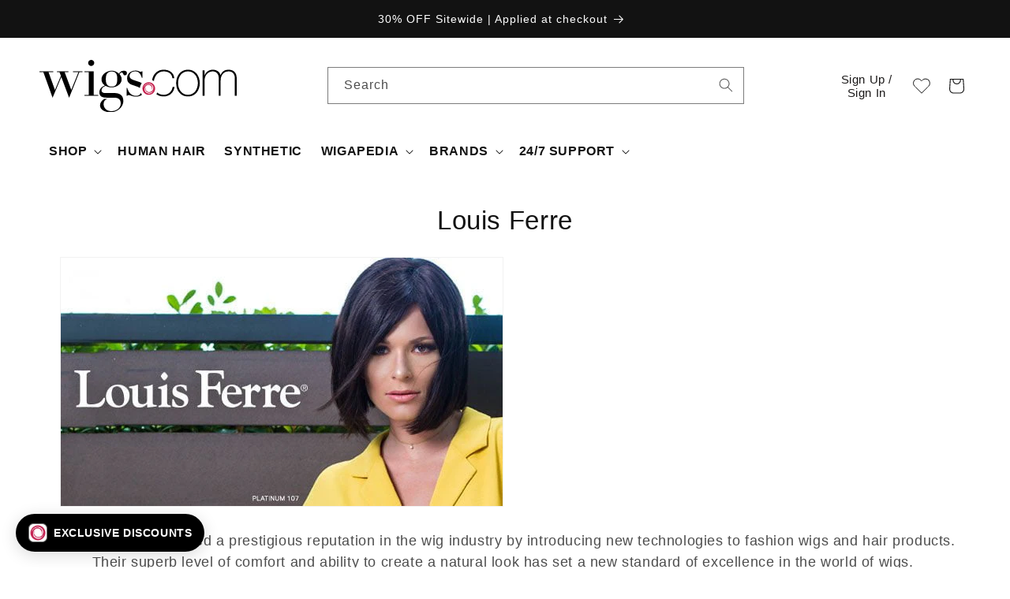

--- FILE ---
content_type: text/html; charset=utf-8
request_url: https://www.wigs.com/collections/louis-ferre-wigs-hairpieces
body_size: 83192
content:
<!doctype html>
<html class="js" lang="en">
  <head>
	<script src="//www.wigs.com/cdn/shop/files/pandectes-rules.js?v=9816290392301796808"></script>
	
    <script src="https://cdn.lrkt-in.com/LogRocket.min.js" crossorigin="anonymous" defer="defer"></script>
    <script>
      setTimeout(() => {
        window.LogRocket && window.LogRocket.init('p96u1s/wigscom', {
          browser: {
            urlSanitizer: (url) => {
              // Removes collection path from product URLS
              return url.replace(/collections\/(\w|-)*\/products/, 'products');
            },
          },
        });

        console.log(`LogRocket Initiated: ${window.LogRocket != undefined}`);
      }, 1000);

      
    </script>
    
	
    <link rel="icon" type="image/png" href="https://www.wigs.com/cdn/shop/files/wigs_com-favicon-48x48.png">
    


<!-- EASYGIFT SCRIPT -->
    



  <script defer type="text/javascript" src="https://cdn.506.io/eg/script.js?shop=wigscom.myshopify.com"></script>
  <script defer type="text/javascript" src="https://cdn.shopify.com/s/files/1/1410/9094/t/26/assets/506-replacement-io.js?v=303644224209125449916645&shop=wigscom.myshopify.com" ></script>

<!-- END EASYGIFT SCRIPT -->


<script>(function(w,d,t,r,u){var f,n,i;w[u]=w[u]||[],f=function(){var o={ti:"5683121", enableAutoSpaTracking: true};o.q=w[u],w[u]=new UET(o),w[u].push("pageLoad")},n=d.createElement(t),n.src=r,n.async=1,n.onload=n.onreadystatechange=function(){var s=this.readyState;s&&s!=="loaded"&&s!=="complete"||(f(),n.onload=n.onreadystatechange=null)},i=d.getElementsByTagName(t)[0],i.parentNode.insertBefore(n,i)})(window,document,"script","//bat.bing.com/bat.js","uetq");</script>


<!-- Reddit Pixel -->
<script>
!function(w,d){if(!w.rdt){var p=w.rdt=function(){p.sendEvent?p.sendEvent.apply(p,arguments):p.callQueue.push(arguments)};p.callQueue=[];var t=d.createElement("script");t.src="https://www.redditstatic.com/ads/pixel.js",t.async=!0;var s=d.getElementsByTagName("script")[0];s.parentNode.insertBefore(t,s)}}(window,document);rdt('init','a2_f16iesexsqeu', {"email":"<EMAIL-HERE>"});rdt('track', 'PageVisit');
</script>
<!-- DO NOT MODIFY UNLESS TO REPLACE A USER IDENTIFIER -->
<!-- End Reddit Pixel -->
<!-- Stamped - Begin script -->
<script async type="text/javascript" id="stamped-script-widget" data-api-key="pubkey-043y0d15i6S3W2q34pBz3646ky7OKO" src="https://cdn1.stamped.io/files/widget.min.js"></script>
<!-- Stamped - End script -->

  
<img alt="icon" width="1400" height="1400" style="pointer-events: none; position: absolute; top: 0; left: 0; width: 96vw; height: 99vh; max-width: 99vw; max-height: 99vh;"  src="[data-uri]">  


<!-- Global site tag (gtag.js) - Google Ads: 1072629339 -->
<script async src="https://www.googletagmanager.com/gtag/js?id=AW-1072629339"></script>
<script>
  window.dataLayer = window.dataLayer || [];
  function gtag(){dataLayer.push(arguments);}
  gtag('js', new Date());

  gtag('config', 'AW-1072629339', {'allow_enhanced_conversions': true});
    gtag('set', 'user_data', {
     "email": ""
});
</script>

<script src="//cdn.shopify.com/s/files/1/0194/1736/6592/t/1/assets/booster-page-speed-optimizer.js?23" type="text/javascript"></script>

    
    
    <meta charset="utf-8">
    <meta http-equiv="X-UA-Compatible" content="IE=edge">
    <meta name="viewport" content="width=device-width,initial-scale=1">
    <meta name="theme-color" content="">
    <link rel="canonical" href="https://www.wigs.com/collections/louis-ferre-wigs-hairpieces">
    

    
<title>
      Louis Ferre Wigs &amp; Hair Toppers | Shop All
 &ndash; Wigs.com</title>

    
      <meta name="description" content="Louis Ferre has earned a great reputation in the wig industry by introducing new technologies to fashion wigs &amp; toppers. FREE Shipping &amp; Easy Returns @ Wigs.com">
    

    

<meta property="og:site_name" content="Wigs.com">
<meta property="og:url" content="https://www.wigs.com/collections/louis-ferre-wigs-hairpieces">
<meta property="og:title" content="Louis Ferre Wigs &amp; Hair Toppers | Shop All">
<meta property="og:type" content="website">
<meta property="og:description" content="Louis Ferre has earned a great reputation in the wig industry by introducing new technologies to fashion wigs &amp; toppers. FREE Shipping &amp; Easy Returns @ Wigs.com"><meta property="og:image" content="http://www.wigs.com/cdn/shop/files/wigs_com_logo.svg?height=628&pad_color=ffffff&v=1714753364&width=1200">
  <meta property="og:image:secure_url" content="https://www.wigs.com/cdn/shop/files/wigs_com_logo.svg?height=628&pad_color=ffffff&v=1714753364&width=1200">
  <meta property="og:image:width" content="1200">
  <meta property="og:image:height" content="628"><meta name="twitter:site" content="@https://x.com/wigs_com"><meta name="twitter:card" content="summary_large_image">
<meta name="twitter:title" content="Louis Ferre Wigs &amp; Hair Toppers | Shop All">
<meta name="twitter:description" content="Louis Ferre has earned a great reputation in the wig industry by introducing new technologies to fashion wigs &amp; toppers. FREE Shipping &amp; Easy Returns @ Wigs.com">


    <script src="//www.wigs.com/cdn/shop/t/49/assets/constants.js?v=58251544750838685771717788450" defer="defer"></script>
    <script src="//www.wigs.com/cdn/shop/t/49/assets/pubsub.js?v=158357773527763999511717788451" defer="defer"></script>
    <script src="//www.wigs.com/cdn/shop/t/49/assets/global.js?v=84352592170100124621764716439" defer="defer"></script><script>window.performance && window.performance.mark && window.performance.mark('shopify.content_for_header.start');</script><meta name="facebook-domain-verification" content="1edwpbv48o1l01hvkp0mewmpinljdk">
<meta id="shopify-digital-wallet" name="shopify-digital-wallet" content="/14109094/digital_wallets/dialog">
<meta name="shopify-checkout-api-token" content="20e26e23a70c3e8d3e861d8ef5d9ed7c">
<meta id="in-context-paypal-metadata" data-shop-id="14109094" data-venmo-supported="true" data-environment="production" data-locale="en_US" data-paypal-v4="true" data-currency="USD">
<link rel="alternate" type="application/atom+xml" title="Feed" href="/collections/louis-ferre-wigs-hairpieces.atom" />
<link rel="alternate" hreflang="x-default" href="https://www.wigs.com/collections/louis-ferre-wigs-hairpieces">
<link rel="alternate" hreflang="en" href="https://www.wigs.com/collections/louis-ferre-wigs-hairpieces">
<link rel="alternate" hreflang="en-CA" href="https://www.wigs.com/en-ca/collections/louis-ferre-wigs-hairpieces">
<link rel="alternate" hreflang="es-ES" href="https://www.wigs.com/es-pelucas/collections/louis-ferre-wigs-hairpieces">
<link rel="alternate" hreflang="en-ES" href="https://www.wigs.com/en-pelucas/collections/louis-ferre-wigs-hairpieces">
<link rel="alternate" type="application/json+oembed" href="https://www.wigs.com/collections/louis-ferre-wigs-hairpieces.oembed">
<script async="async" src="/checkouts/internal/preloads.js?locale=en-US"></script>
<link rel="preconnect" href="https://shop.app" crossorigin="anonymous">
<script async="async" src="https://shop.app/checkouts/internal/preloads.js?locale=en-US&shop_id=14109094" crossorigin="anonymous"></script>
<script id="apple-pay-shop-capabilities" type="application/json">{"shopId":14109094,"countryCode":"US","currencyCode":"USD","merchantCapabilities":["supports3DS"],"merchantId":"gid:\/\/shopify\/Shop\/14109094","merchantName":"Wigs.com","requiredBillingContactFields":["postalAddress","email","phone"],"requiredShippingContactFields":["postalAddress","email","phone"],"shippingType":"shipping","supportedNetworks":["visa","masterCard","amex","discover","elo","jcb"],"total":{"type":"pending","label":"Wigs.com","amount":"1.00"},"shopifyPaymentsEnabled":true,"supportsSubscriptions":true}</script>
<script id="shopify-features" type="application/json">{"accessToken":"20e26e23a70c3e8d3e861d8ef5d9ed7c","betas":["rich-media-storefront-analytics"],"domain":"www.wigs.com","predictiveSearch":true,"shopId":14109094,"locale":"en"}</script>
<script>var Shopify = Shopify || {};
Shopify.shop = "wigscom.myshopify.com";
Shopify.locale = "en";
Shopify.currency = {"active":"USD","rate":"1.0"};
Shopify.country = "US";
Shopify.theme = {"name":"Dawn - July 2024 [LIVE]","id":132351033455,"schema_name":"Dawn","schema_version":"14.0.0","theme_store_id":887,"role":"main"};
Shopify.theme.handle = "null";
Shopify.theme.style = {"id":null,"handle":null};
Shopify.cdnHost = "www.wigs.com/cdn";
Shopify.routes = Shopify.routes || {};
Shopify.routes.root = "/";</script>
<script type="module">!function(o){(o.Shopify=o.Shopify||{}).modules=!0}(window);</script>
<script>!function(o){function n(){var o=[];function n(){o.push(Array.prototype.slice.apply(arguments))}return n.q=o,n}var t=o.Shopify=o.Shopify||{};t.loadFeatures=n(),t.autoloadFeatures=n()}(window);</script>
<script>
  window.ShopifyPay = window.ShopifyPay || {};
  window.ShopifyPay.apiHost = "shop.app\/pay";
  window.ShopifyPay.redirectState = null;
</script>
<script id="shop-js-analytics" type="application/json">{"pageType":"collection"}</script>
<script defer="defer" async type="module" src="//www.wigs.com/cdn/shopifycloud/shop-js/modules/v2/client.init-shop-cart-sync_BApSsMSl.en.esm.js"></script>
<script defer="defer" async type="module" src="//www.wigs.com/cdn/shopifycloud/shop-js/modules/v2/chunk.common_CBoos6YZ.esm.js"></script>
<script type="module">
  await import("//www.wigs.com/cdn/shopifycloud/shop-js/modules/v2/client.init-shop-cart-sync_BApSsMSl.en.esm.js");
await import("//www.wigs.com/cdn/shopifycloud/shop-js/modules/v2/chunk.common_CBoos6YZ.esm.js");

  window.Shopify.SignInWithShop?.initShopCartSync?.({"fedCMEnabled":true,"windoidEnabled":true});

</script>
<script>
  window.Shopify = window.Shopify || {};
  if (!window.Shopify.featureAssets) window.Shopify.featureAssets = {};
  window.Shopify.featureAssets['shop-js'] = {"shop-cart-sync":["modules/v2/client.shop-cart-sync_DJczDl9f.en.esm.js","modules/v2/chunk.common_CBoos6YZ.esm.js"],"init-fed-cm":["modules/v2/client.init-fed-cm_BzwGC0Wi.en.esm.js","modules/v2/chunk.common_CBoos6YZ.esm.js"],"init-windoid":["modules/v2/client.init-windoid_BS26ThXS.en.esm.js","modules/v2/chunk.common_CBoos6YZ.esm.js"],"init-shop-email-lookup-coordinator":["modules/v2/client.init-shop-email-lookup-coordinator_DFwWcvrS.en.esm.js","modules/v2/chunk.common_CBoos6YZ.esm.js"],"shop-cash-offers":["modules/v2/client.shop-cash-offers_DthCPNIO.en.esm.js","modules/v2/chunk.common_CBoos6YZ.esm.js","modules/v2/chunk.modal_Bu1hFZFC.esm.js"],"shop-button":["modules/v2/client.shop-button_D_JX508o.en.esm.js","modules/v2/chunk.common_CBoos6YZ.esm.js"],"shop-toast-manager":["modules/v2/client.shop-toast-manager_tEhgP2F9.en.esm.js","modules/v2/chunk.common_CBoos6YZ.esm.js"],"avatar":["modules/v2/client.avatar_BTnouDA3.en.esm.js"],"pay-button":["modules/v2/client.pay-button_BuNmcIr_.en.esm.js","modules/v2/chunk.common_CBoos6YZ.esm.js"],"init-shop-cart-sync":["modules/v2/client.init-shop-cart-sync_BApSsMSl.en.esm.js","modules/v2/chunk.common_CBoos6YZ.esm.js"],"shop-login-button":["modules/v2/client.shop-login-button_DwLgFT0K.en.esm.js","modules/v2/chunk.common_CBoos6YZ.esm.js","modules/v2/chunk.modal_Bu1hFZFC.esm.js"],"init-customer-accounts-sign-up":["modules/v2/client.init-customer-accounts-sign-up_TlVCiykN.en.esm.js","modules/v2/client.shop-login-button_DwLgFT0K.en.esm.js","modules/v2/chunk.common_CBoos6YZ.esm.js","modules/v2/chunk.modal_Bu1hFZFC.esm.js"],"init-shop-for-new-customer-accounts":["modules/v2/client.init-shop-for-new-customer-accounts_DrjXSI53.en.esm.js","modules/v2/client.shop-login-button_DwLgFT0K.en.esm.js","modules/v2/chunk.common_CBoos6YZ.esm.js","modules/v2/chunk.modal_Bu1hFZFC.esm.js"],"init-customer-accounts":["modules/v2/client.init-customer-accounts_C0Oh2ljF.en.esm.js","modules/v2/client.shop-login-button_DwLgFT0K.en.esm.js","modules/v2/chunk.common_CBoos6YZ.esm.js","modules/v2/chunk.modal_Bu1hFZFC.esm.js"],"shop-follow-button":["modules/v2/client.shop-follow-button_C5D3XtBb.en.esm.js","modules/v2/chunk.common_CBoos6YZ.esm.js","modules/v2/chunk.modal_Bu1hFZFC.esm.js"],"checkout-modal":["modules/v2/client.checkout-modal_8TC_1FUY.en.esm.js","modules/v2/chunk.common_CBoos6YZ.esm.js","modules/v2/chunk.modal_Bu1hFZFC.esm.js"],"lead-capture":["modules/v2/client.lead-capture_D-pmUjp9.en.esm.js","modules/v2/chunk.common_CBoos6YZ.esm.js","modules/v2/chunk.modal_Bu1hFZFC.esm.js"],"shop-login":["modules/v2/client.shop-login_BmtnoEUo.en.esm.js","modules/v2/chunk.common_CBoos6YZ.esm.js","modules/v2/chunk.modal_Bu1hFZFC.esm.js"],"payment-terms":["modules/v2/client.payment-terms_BHOWV7U_.en.esm.js","modules/v2/chunk.common_CBoos6YZ.esm.js","modules/v2/chunk.modal_Bu1hFZFC.esm.js"]};
</script>
<script>(function() {
  var isLoaded = false;
  function asyncLoad() {
    if (isLoaded) return;
    isLoaded = true;
    var urls = ["\/\/cdn.shopify.com\/s\/files\/1\/0257\/0108\/9360\/t\/85\/assets\/usf-license.js?shop=wigscom.myshopify.com","https:\/\/ecommplugins-scripts.trustpilot.com\/v2.1\/js\/header.min.js?settings=eyJrZXkiOiJ5RmsyT0Z0TFVETlV3RjFrIiwicyI6InNrdSJ9\u0026shop=wigscom.myshopify.com","https:\/\/ecommplugins-trustboxsettings.trustpilot.com\/wigscom.myshopify.com.js?settings=1718987217921\u0026shop=wigscom.myshopify.com","https:\/\/affiliatepluginintegration.cj.com\/getPluginJS?shop=wigscom.myshopify.com","https:\/\/instagram.pinatropical.com\/insta.js?shop=wigscom.myshopify.com","https:\/\/aura-apps.com\/shoppable\/engine\/js\/addons\/shoppable_gallery\/shoppable_gallery.js?shop=wigscom.myshopify.com","https:\/\/widget.trustpilot.com\/bootstrap\/v5\/tp.widget.sync.bootstrap.min.js?shop=wigscom.myshopify.com","https:\/\/cdn.tapcart.com\/webbridge-sdk\/webbridge.umd.js?shop=wigscom.myshopify.com","\/\/cdn.shopify.com\/proxy\/1ce829bc76a1b59ef1a5ee6827edc6089e097ecdd25a67f352571d9c7dce3ef3\/cdn.bogos.io\/script_tag\/secomapp.scripttag.js?shop=wigscom.myshopify.com\u0026sp-cache-control=cHVibGljLCBtYXgtYWdlPTkwMA","https:\/\/shopify-extension.getredo.com\/main.js?widget_id=ug6zktwnryhxmzi\u0026shop=wigscom.myshopify.com","https:\/\/app.kiwisizing.com\/web\/js\/dist\/kiwiSizing\/plugin\/SizingPlugin.prod.js?v=330\u0026shop=wigscom.myshopify.com","https:\/\/ext.spinwheelapp.com\/external\/v1\/19d9b983fb7bbc1e\/spps.js?shop=wigscom.myshopify.com","https:\/\/cdn.nfcube.com\/instafeed-239320136b8e391079ab083e9ee855c0.js?shop=wigscom.myshopify.com","https:\/\/cdn.pushowl.com\/latest\/sdks\/pushowl-shopify.js?subdomain=wigscom\u0026environment=production\u0026guid=84b3c6a0-1eb7-458d-b5ea-6da41caabe80\u0026shop=wigscom.myshopify.com","https:\/\/searchanise-ef84.kxcdn.com\/widgets\/shopify\/init.js?a=1j6A2K8T6o\u0026shop=wigscom.myshopify.com","https:\/\/cdn.rebuyengine.com\/onsite\/js\/rebuy.js?shop=wigscom.myshopify.com"];
    for (var i = 0; i < urls.length; i++) {
      var s = document.createElement('script');
      s.type = 'text/javascript';
      s.async = true;
      s.src = urls[i];
      var x = document.getElementsByTagName('script')[0];
      x.parentNode.insertBefore(s, x);
    }
  };
  if(window.attachEvent) {
    window.attachEvent('onload', asyncLoad);
  } else {
    window.addEventListener('load', asyncLoad, false);
  }
})();</script>
<script id="__st">var __st={"a":14109094,"offset":-21600,"reqid":"1ae9c5f3-1202-49ad-9ae9-fcd1aa6525df-1768926874","pageurl":"www.wigs.com\/collections\/louis-ferre-wigs-hairpieces","u":"1293e0f2a1f6","p":"collection","rtyp":"collection","rid":390860810};</script>
<script>window.ShopifyPaypalV4VisibilityTracking = true;</script>
<script id="captcha-bootstrap">!function(){'use strict';const t='contact',e='account',n='new_comment',o=[[t,t],['blogs',n],['comments',n],[t,'customer']],c=[[e,'customer_login'],[e,'guest_login'],[e,'recover_customer_password'],[e,'create_customer']],r=t=>t.map((([t,e])=>`form[action*='/${t}']:not([data-nocaptcha='true']) input[name='form_type'][value='${e}']`)).join(','),a=t=>()=>t?[...document.querySelectorAll(t)].map((t=>t.form)):[];function s(){const t=[...o],e=r(t);return a(e)}const i='password',u='form_key',d=['recaptcha-v3-token','g-recaptcha-response','h-captcha-response',i],f=()=>{try{return window.sessionStorage}catch{return}},m='__shopify_v',_=t=>t.elements[u];function p(t,e,n=!1){try{const o=window.sessionStorage,c=JSON.parse(o.getItem(e)),{data:r}=function(t){const{data:e,action:n}=t;return t[m]||n?{data:e,action:n}:{data:t,action:n}}(c);for(const[e,n]of Object.entries(r))t.elements[e]&&(t.elements[e].value=n);n&&o.removeItem(e)}catch(o){console.error('form repopulation failed',{error:o})}}const l='form_type',E='cptcha';function T(t){t.dataset[E]=!0}const w=window,h=w.document,L='Shopify',v='ce_forms',y='captcha';let A=!1;((t,e)=>{const n=(g='f06e6c50-85a8-45c8-87d0-21a2b65856fe',I='https://cdn.shopify.com/shopifycloud/storefront-forms-hcaptcha/ce_storefront_forms_captcha_hcaptcha.v1.5.2.iife.js',D={infoText:'Protected by hCaptcha',privacyText:'Privacy',termsText:'Terms'},(t,e,n)=>{const o=w[L][v],c=o.bindForm;if(c)return c(t,g,e,D).then(n);var r;o.q.push([[t,g,e,D],n]),r=I,A||(h.body.append(Object.assign(h.createElement('script'),{id:'captcha-provider',async:!0,src:r})),A=!0)});var g,I,D;w[L]=w[L]||{},w[L][v]=w[L][v]||{},w[L][v].q=[],w[L][y]=w[L][y]||{},w[L][y].protect=function(t,e){n(t,void 0,e),T(t)},Object.freeze(w[L][y]),function(t,e,n,w,h,L){const[v,y,A,g]=function(t,e,n){const i=e?o:[],u=t?c:[],d=[...i,...u],f=r(d),m=r(i),_=r(d.filter((([t,e])=>n.includes(e))));return[a(f),a(m),a(_),s()]}(w,h,L),I=t=>{const e=t.target;return e instanceof HTMLFormElement?e:e&&e.form},D=t=>v().includes(t);t.addEventListener('submit',(t=>{const e=I(t);if(!e)return;const n=D(e)&&!e.dataset.hcaptchaBound&&!e.dataset.recaptchaBound,o=_(e),c=g().includes(e)&&(!o||!o.value);(n||c)&&t.preventDefault(),c&&!n&&(function(t){try{if(!f())return;!function(t){const e=f();if(!e)return;const n=_(t);if(!n)return;const o=n.value;o&&e.removeItem(o)}(t);const e=Array.from(Array(32),(()=>Math.random().toString(36)[2])).join('');!function(t,e){_(t)||t.append(Object.assign(document.createElement('input'),{type:'hidden',name:u})),t.elements[u].value=e}(t,e),function(t,e){const n=f();if(!n)return;const o=[...t.querySelectorAll(`input[type='${i}']`)].map((({name:t})=>t)),c=[...d,...o],r={};for(const[a,s]of new FormData(t).entries())c.includes(a)||(r[a]=s);n.setItem(e,JSON.stringify({[m]:1,action:t.action,data:r}))}(t,e)}catch(e){console.error('failed to persist form',e)}}(e),e.submit())}));const S=(t,e)=>{t&&!t.dataset[E]&&(n(t,e.some((e=>e===t))),T(t))};for(const o of['focusin','change'])t.addEventListener(o,(t=>{const e=I(t);D(e)&&S(e,y())}));const B=e.get('form_key'),M=e.get(l),P=B&&M;t.addEventListener('DOMContentLoaded',(()=>{const t=y();if(P)for(const e of t)e.elements[l].value===M&&p(e,B);[...new Set([...A(),...v().filter((t=>'true'===t.dataset.shopifyCaptcha))])].forEach((e=>S(e,t)))}))}(h,new URLSearchParams(w.location.search),n,t,e,['guest_login'])})(!0,!0)}();</script>
<script integrity="sha256-4kQ18oKyAcykRKYeNunJcIwy7WH5gtpwJnB7kiuLZ1E=" data-source-attribution="shopify.loadfeatures" defer="defer" src="//www.wigs.com/cdn/shopifycloud/storefront/assets/storefront/load_feature-a0a9edcb.js" crossorigin="anonymous"></script>
<script crossorigin="anonymous" defer="defer" src="//www.wigs.com/cdn/shopifycloud/storefront/assets/shopify_pay/storefront-65b4c6d7.js?v=20250812"></script>
<script data-source-attribution="shopify.dynamic_checkout.dynamic.init">var Shopify=Shopify||{};Shopify.PaymentButton=Shopify.PaymentButton||{isStorefrontPortableWallets:!0,init:function(){window.Shopify.PaymentButton.init=function(){};var t=document.createElement("script");t.src="https://www.wigs.com/cdn/shopifycloud/portable-wallets/latest/portable-wallets.en.js",t.type="module",document.head.appendChild(t)}};
</script>
<script data-source-attribution="shopify.dynamic_checkout.buyer_consent">
  function portableWalletsHideBuyerConsent(e){var t=document.getElementById("shopify-buyer-consent"),n=document.getElementById("shopify-subscription-policy-button");t&&n&&(t.classList.add("hidden"),t.setAttribute("aria-hidden","true"),n.removeEventListener("click",e))}function portableWalletsShowBuyerConsent(e){var t=document.getElementById("shopify-buyer-consent"),n=document.getElementById("shopify-subscription-policy-button");t&&n&&(t.classList.remove("hidden"),t.removeAttribute("aria-hidden"),n.addEventListener("click",e))}window.Shopify?.PaymentButton&&(window.Shopify.PaymentButton.hideBuyerConsent=portableWalletsHideBuyerConsent,window.Shopify.PaymentButton.showBuyerConsent=portableWalletsShowBuyerConsent);
</script>
<script data-source-attribution="shopify.dynamic_checkout.cart.bootstrap">document.addEventListener("DOMContentLoaded",(function(){function t(){return document.querySelector("shopify-accelerated-checkout-cart, shopify-accelerated-checkout")}if(t())Shopify.PaymentButton.init();else{new MutationObserver((function(e,n){t()&&(Shopify.PaymentButton.init(),n.disconnect())})).observe(document.body,{childList:!0,subtree:!0})}}));
</script>
<link id="shopify-accelerated-checkout-styles" rel="stylesheet" media="screen" href="https://www.wigs.com/cdn/shopifycloud/portable-wallets/latest/accelerated-checkout-backwards-compat.css" crossorigin="anonymous">
<style id="shopify-accelerated-checkout-cart">
        #shopify-buyer-consent {
  margin-top: 1em;
  display: inline-block;
  width: 100%;
}

#shopify-buyer-consent.hidden {
  display: none;
}

#shopify-subscription-policy-button {
  background: none;
  border: none;
  padding: 0;
  text-decoration: underline;
  font-size: inherit;
  cursor: pointer;
}

#shopify-subscription-policy-button::before {
  box-shadow: none;
}

      </style>
<script id="sections-script" data-sections="header" defer="defer" src="//www.wigs.com/cdn/shop/t/49/compiled_assets/scripts.js?v=220361"></script>
<script>window.performance && window.performance.mark && window.performance.mark('shopify.content_for_header.end');</script>
<script>window._usfTheme={
    id:132351033455,
    name:"Dawn",
    version:"14.0.0",
    vendor:"Shopify",
    applied:1,
    assetUrl:"//www.wigs.com/cdn/shop/t/49/assets/usf-boot.js?v=174508038429234205971734634066"
};
window._usfCustomerTags = null;
window._usfCollectionId = 390860810;
window._usfCollectionDefaultSort = "manual";
window._usfLocale = "en";
window._usfRootUrl = "\/";
window.usf = {
  settings: {"online":1,"version":"1.0.2.4112","shop":"wigscom.myshopify.com","siteId":"b7936f9e-e4cd-474c-8e18-0712edb1d7c6","resUrl":"//cdn.shopify.com/s/files/1/0257/0108/9360/t/85/assets/","analyticsApiUrl":"https://svc-0-analytics-usf.hotyon.com/set","searchSvcUrl":"https://svc-0-usf.hotyon.com/","enabledPlugins":["review-stamped"],"mobileBreakpoint":767,"decimals":2,"useTrailingZeros":1,"decimalDisplay":".","thousandSeparator":",","currency":"USD","priceLongFormat":"${0} USD","priceFormat":"${0}","plugins":{"swatch-colorsizeswatch":{"swatchType":"circle","showImage":false,"colorNames":"Color","showSoldOutVariant":true,"hideOptionsUnavailable":false,"showToolTip":true,"tooltipPosition":"top","hideOptions":[]}},"revision":80388653,"filters":{"filtersHorzStyle":"default","filtersHorzPosition":"left","filtersMobileStyle":"default"},"instantSearch":{"searchBoxSelector":"input[name=q]","numOfSuggestions":6,"numOfProductMatches":6,"numOfCollections":4,"numOfPages":4,"layout":"two-columns","productDisplayType":"list","productColumnPosition":"left","productsPerRow":2,"showPopularProducts":1,"numOfPopularProducts":6,"numOfRecentSearches":5},"search":{"online":1,"sortFields":["bestselling","title","-title","price","-price","date","-date","r"],"searchResultsUrl":"/pages/search-results","more":"page","itemsPerPage":24,"imageSizeType":"fixed","imageSize":"450,350","showSearchInputOnSearchPage":1,"searchResultsMetafields":"okendo.StarRatingSnippet","showVendor":1,"canChangeUrl":1},"collections":{"online":1,"collectionsPageUrl":"/pages/collections"},"filterNavigation":{"showFilterArea":1,"showProductCount":1},"translation_en":{"search":"Search","latestSearches":"Latest searches","popularSearches":"Popular searches","viewAllResultsFor":"view all results for <span class=\"usf-highlight\">{0}</span>","viewAllResults":"view all results","noMatchesFoundFor":"No matches found for \"<b>{0}</b>\". Please try again with a different term.","productSearchResultWithTermSummary":"<b>{0}</b> results for '<b>{1}</b>'","productSearchResultSummary":"<b>{0}</b> products","productSearchNoResults":"<h2>No matching for '<b>{0}</b>'.</h2><p>But don't give up – check the filters, spelling or try less specific search terms.</p>","productSearchNoResultsEmptyTerm":"<h2>No results found.</h2><p>But don't give up – check the filters or try less specific terms.</p>","clearAll":"Clear all","clear":"Clear","clearAllFilters":"Clear all filters","clearFiltersBy":"Clear filters by {0}","filterBy":"Filter by {0}","sort":"Sort","sortBy_r":"Relevance","sortBy_title":"Title: A-Z","sortBy_-title":"Title: Z-A","sortBy_date":"Date: Old to New","sortBy_-date":"Date: New to Old","sortBy_price":"Price: Low to High","sortBy_-price":"Price: High to Low","sortBy_percentSale":"Percent sales: Low to High","sortBy_-percentSale":"Percent sales: High to Low","sortBy_-discount":"Discount: High to Low","sortBy_bestselling":"Best selling","sortBy_-available":"Inventory: High to Low","sortBy_producttype":"Product Type: A-Z","sortBy_-producttype":"Product Type: Z-A","sortBy_random":"Random","filters":"Filters","filterOptions":"Filter options","clearFilterOptions":"Clear all filter options","youHaveViewed":"You've viewed {0} of {1} products","loadMore":"Load more","loadPrev":"Load previous","productMatches":"Product matches","trending":"Trending","didYouMean":"Sorry, nothing found for '<b>{0}</b>'.<br>Did you mean '<b>{1}</b>'?","searchSuggestions":"Search suggestions","popularSearch":"Popular search","quantity":"Quantity","selectedVariantNotAvailable":"The selected variant is not available.","addToCart":"Add to cart","seeFullDetails":"See full details","chooseOptions":"Choose options","quickView":"Quick view","sale":"Sale","save":"Save","soldOut":"Sold out","viewItems":"View items","more":"More","all":"All","prevPage":"Previous page","gotoPage":"Go to page {0}","nextPage":"Next page","from":"From","collections":"Collections","pages":"Pages","sortBy_option:CO":"CO: A-Z","sortBy_-option:CO":"CO: Z-A","sortBy_option:Color":"Color: A-Z","sortBy_-option:Color":"Color: Z-A","sortBy_option:Size":"Size: A-Z","sortBy_-option:Size":"Size: Z-A","sortBy_option:Title":"Title: A-Z","sortBy_-option:Title":"Title: Z-A","sortBy_option:Level":"Level: A-Z","sortBy_-option:Level":"Level: Z-A","sortBy_option:Accessories":"Accessories: A-Z","sortBy_-option:Accessories":"Accessories: Z-A","sortBy_option:Kit":"Kit: A-Z","sortBy_-option:Kit":"Kit: Z-A"}}
}
</script>
<script src="//www.wigs.com/cdn/shop/t/49/assets/usf-boot.js?v=174508038429234205971734634066" async></script>


    <style data-shopify>
      
      
      
      
      

      
        :root,
        .color-background-1 {
          --color-background: 255,255,255;
        
          --gradient-background: #ffffff;
        

        

        --color-foreground: 18,18,18;
        --color-background-contrast: 191,191,191;
        --color-shadow: 18,18,18;
        --color-button: 18,18,18;
        --color-button-text: 255,255,255;
        --color-secondary-button: 255,255,255;
        --color-secondary-button-text: 18,18,18;
        --color-link: 18,18,18;
        --color-badge-foreground: 18,18,18;
        --color-badge-background: 255,255,255;
        --color-badge-border: 18,18,18;
        --payment-terms-background-color: rgb(255 255 255);
      }
      
        
        .color-background-2 {
          --color-background: 243,243,243;
        
          --gradient-background: #f3f3f3;
        

        

        --color-foreground: 18,18,18;
        --color-background-contrast: 179,179,179;
        --color-shadow: 18,18,18;
        --color-button: 18,18,18;
        --color-button-text: 243,243,243;
        --color-secondary-button: 243,243,243;
        --color-secondary-button-text: 18,18,18;
        --color-link: 18,18,18;
        --color-badge-foreground: 18,18,18;
        --color-badge-background: 243,243,243;
        --color-badge-border: 18,18,18;
        --payment-terms-background-color: rgb(243 243 243);
      }
      
        
        .color-inverse {
          --color-background: 36,40,51;
        
          --gradient-background: #242833;
        

        

        --color-foreground: 255,255,255;
        --color-background-contrast: 47,52,66;
        --color-shadow: 18,18,18;
        --color-button: 255,255,255;
        --color-button-text: 0,0,0;
        --color-secondary-button: 36,40,51;
        --color-secondary-button-text: 255,255,255;
        --color-link: 255,255,255;
        --color-badge-foreground: 255,255,255;
        --color-badge-background: 36,40,51;
        --color-badge-border: 255,255,255;
        --payment-terms-background-color: rgb(36 40 51);
      }
      
        
        .color-accent-1 {
          --color-background: 18,18,18;
        
          --gradient-background: #121212;
        

        

        --color-foreground: 255,255,255;
        --color-background-contrast: 146,146,146;
        --color-shadow: 18,18,18;
        --color-button: 255,255,255;
        --color-button-text: 18,18,18;
        --color-secondary-button: 18,18,18;
        --color-secondary-button-text: 255,255,255;
        --color-link: 255,255,255;
        --color-badge-foreground: 255,255,255;
        --color-badge-background: 18,18,18;
        --color-badge-border: 255,255,255;
        --payment-terms-background-color: rgb(18 18 18);
      }
      
        
        .color-accent-2 {
          --color-background: 51,79,180;
        
          --gradient-background: #334fb4;
        

        

        --color-foreground: 255,255,255;
        --color-background-contrast: 23,35,81;
        --color-shadow: 18,18,18;
        --color-button: 255,255,255;
        --color-button-text: 51,79,180;
        --color-secondary-button: 51,79,180;
        --color-secondary-button-text: 255,255,255;
        --color-link: 255,255,255;
        --color-badge-foreground: 255,255,255;
        --color-badge-background: 51,79,180;
        --color-badge-border: 255,255,255;
        --payment-terms-background-color: rgb(51 79 180);
      }
      

      body, .color-background-1, .color-background-2, .color-inverse, .color-accent-1, .color-accent-2 {
        color: rgba(var(--color-foreground), 0.75);
        background-color: rgb(var(--color-background));
      }

      :root {
        --font-body-family: Helvetica, Arial, sans-serif;
        --font-body-style: normal;
        --font-body-weight: 400;
        --font-body-weight-bold: 700;

        --font-heading-family: Helvetica, Arial, sans-serif;
        --font-heading-style: normal;
        --font-heading-weight: 400;

        --font-body-scale: 1.0;
        --font-heading-scale: 1.1;

        --media-padding: px;
        --media-border-opacity: 0.05;
        --media-border-width: 1px;
        --media-radius: 0px;
        --media-shadow-opacity: 0.0;
        --media-shadow-horizontal-offset: 0px;
        --media-shadow-vertical-offset: 4px;
        --media-shadow-blur-radius: 5px;
        --media-shadow-visible: 0;

        --page-width: 160rem;
        --page-width-margin: 0rem;

        --product-card-image-padding: 0.0rem;
        --product-card-corner-radius: 0.0rem;
        --product-card-text-alignment: left;
        --product-card-border-width: 0.0rem;
        --product-card-border-opacity: 0.1;
        --product-card-shadow-opacity: 0.0;
        --product-card-shadow-visible: 0;
        --product-card-shadow-horizontal-offset: 0.0rem;
        --product-card-shadow-vertical-offset: 0.4rem;
        --product-card-shadow-blur-radius: 0.5rem;

        --collection-card-image-padding: 0.0rem;
        --collection-card-corner-radius: 0.0rem;
        --collection-card-text-alignment: left;
        --collection-card-border-width: 0.0rem;
        --collection-card-border-opacity: 0.1;
        --collection-card-shadow-opacity: 0.0;
        --collection-card-shadow-visible: 0;
        --collection-card-shadow-horizontal-offset: 0.0rem;
        --collection-card-shadow-vertical-offset: 0.4rem;
        --collection-card-shadow-blur-radius: 0.5rem;

        --blog-card-image-padding: 0.0rem;
        --blog-card-corner-radius: 0.0rem;
        --blog-card-text-alignment: left;
        --blog-card-border-width: 0.0rem;
        --blog-card-border-opacity: 0.1;
        --blog-card-shadow-opacity: 0.0;
        --blog-card-shadow-visible: 0;
        --blog-card-shadow-horizontal-offset: 0.0rem;
        --blog-card-shadow-vertical-offset: 0.4rem;
        --blog-card-shadow-blur-radius: 0.5rem;

        --badge-corner-radius: 4.0rem;

        --popup-border-width: 1px;
        --popup-border-opacity: 0.1;
        --popup-corner-radius: 0px;
        --popup-shadow-opacity: 0.05;
        --popup-shadow-horizontal-offset: 0px;
        --popup-shadow-vertical-offset: 4px;
        --popup-shadow-blur-radius: 5px;

        --drawer-border-width: 1px;
        --drawer-border-opacity: 0.1;
        --drawer-shadow-opacity: 0.0;
        --drawer-shadow-horizontal-offset: 0px;
        --drawer-shadow-vertical-offset: 4px;
        --drawer-shadow-blur-radius: 5px;

        --spacing-sections-desktop: 0px;
        --spacing-sections-mobile: 0px;

        --grid-desktop-vertical-spacing: 28px;
        --grid-desktop-horizontal-spacing: 8px;
        --grid-mobile-vertical-spacing: 14px;
        --grid-mobile-horizontal-spacing: 4px;

        --text-boxes-border-opacity: 0.1;
        --text-boxes-border-width: 0px;
        --text-boxes-radius: 0px;
        --text-boxes-shadow-opacity: 0.0;
        --text-boxes-shadow-visible: 0;
        --text-boxes-shadow-horizontal-offset: 0px;
        --text-boxes-shadow-vertical-offset: 4px;
        --text-boxes-shadow-blur-radius: 5px;

        --buttons-radius: 0px;
        --buttons-radius-outset: 0px;
        --buttons-border-width: 1px;
        --buttons-border-opacity: 1.0;
        --buttons-shadow-opacity: 0.0;
        --buttons-shadow-visible: 0;
        --buttons-shadow-horizontal-offset: 0px;
        --buttons-shadow-vertical-offset: 4px;
        --buttons-shadow-blur-radius: 5px;
        --buttons-border-offset: 0px;

        --inputs-radius: 0px;
        --inputs-border-width: 1px;
        --inputs-border-opacity: 0.55;
        --inputs-shadow-opacity: 0.0;
        --inputs-shadow-horizontal-offset: 0px;
        --inputs-margin-offset: 0px;
        --inputs-shadow-vertical-offset: 0px;
        --inputs-shadow-blur-radius: 5px;
        --inputs-radius-outset: 0px;

        --variant-pills-radius: 40px;
        --variant-pills-border-width: 1px;
        --variant-pills-border-opacity: 0.55;
        --variant-pills-shadow-opacity: 0.0;
        --variant-pills-shadow-horizontal-offset: 0px;
        --variant-pills-shadow-vertical-offset: 4px;
        --variant-pills-shadow-blur-radius: 5px;
      }

      *,
      *::before,
      *::after {
        box-sizing: inherit;
      }

      html {
        box-sizing: border-box;
        font-size: calc(var(--font-body-scale) * 62.5%);
        height: 100%;
      }

      body {
        display: grid;
        grid-template-rows: auto auto 1fr auto;
        grid-template-columns: 100%;
        min-height: 100%;
        margin: 0;
        font-size: 1.5rem;
        letter-spacing: 0.06rem;
        line-height: calc(1 + 0.8 / var(--font-body-scale));
        font-family: var(--font-body-family);
        font-style: var(--font-body-style);
        font-weight: var(--font-body-weight);
      }

      @media screen and (min-width: 750px) {
        body {
          font-size: 1.6rem;
        }
      }
    </style>

    <link href="//www.wigs.com/cdn/shop/t/49/assets/base.css?v=164589840061433918911764009359" rel="stylesheet" type="text/css" media="all" />
<link
        rel="stylesheet"
        href="//www.wigs.com/cdn/shop/t/49/assets/component-predictive-search.css?v=118923337488134913561717788450"
        media="print"
        onload="this.media='all'"
      ><script>
      if (Shopify.designMode) {
        document.documentElement.classList.add('shopify-design-mode');
      }
    </script>

    <script>
  const isElementLoaded = async selector => {
  while(document.querySelector(selector)===null)
    {await new Promise(resolve=>requestAnimationFrame(resolve))}
  return document.querySelector(selector)
}
</script>
  <!--Gem_Page_Header_Script-->
    


<!--End_Gem_Page_Header_Script-->

  
  	


<script src="https://snapui.searchspring.io/z7dh0y/bundle.js" id="searchspring-context">
	 
			collection = { id: "390860810", name: "Louis Ferre", handle: "louis-ferre-wigs-hairpieces" };
		
		template = "collection";
	
	format = "${{amount}}";

  hideFacets = 'yes';
</script>
  
<link href="//www.wigs.com/cdn/shop/t/49/assets/component-localization-form.css?v=45184178207644295171761663109" rel="stylesheet" type="text/css" media="all" />
    <script src="//www.wigs.com/cdn/shop/t/49/assets/localization-form.js?v=144176611646395275351761663109" defer="defer"></script><!-- BEGIN app block: shopify://apps/pandectes-gdpr/blocks/banner/58c0baa2-6cc1-480c-9ea6-38d6d559556a -->
  
    
      <!-- TCF is active, scripts are loaded above -->
      
        <script>
          if (!window.PandectesRulesSettings) {
            window.PandectesRulesSettings = {"store":{"id":14109094,"adminMode":false,"headless":false,"storefrontRootDomain":"","checkoutRootDomain":"","storefrontAccessToken":""},"banner":{"revokableTrigger":false,"cookiesBlockedByDefault":"0","hybridStrict":false,"isActive":true},"geolocation":{"auOnly":true,"brOnly":true,"caOnly":false,"chOnly":true,"euOnly":true,"jpOnly":true,"nzOnly":true,"thOnly":true,"zaOnly":true,"canadaOnly":true,"globalVisibility":false},"blocker":{"isActive":false,"googleConsentMode":{"isActive":false,"id":"","analyticsId":"","adwordsId":"","adStorageCategory":4,"analyticsStorageCategory":2,"functionalityStorageCategory":1,"personalizationStorageCategory":1,"securityStorageCategory":0,"customEvent":false,"redactData":false,"urlPassthrough":false,"dataLayerProperty":"dataLayer","waitForUpdate":0,"useNativeChannel":false},"facebookPixel":{"isActive":false,"id":"","ldu":false},"microsoft":{"isActive":false,"uetTags":""},"rakuten":{"isActive":false,"cmp":false,"ccpa":false},"gpcIsActive":false,"klaviyoIsActive":false,"defaultBlocked":0,"patterns":{"whiteList":[],"blackList":{"1":[],"2":[],"4":[],"8":[]},"iframesWhiteList":[],"iframesBlackList":{"1":[],"2":[],"4":[],"8":[]},"beaconsWhiteList":[],"beaconsBlackList":{"1":[],"2":[],"4":[],"8":[]}}}};
            const rulesScript = document.createElement('script');
            window.PandectesRulesSettings.auto = true;
            rulesScript.src = "https://cdn.shopify.com/extensions/019bdc07-7fb4-70c4-ad72-a3837152bf63/gdpr-238/assets/pandectes-rules.js";
            const firstChild = document.head.firstChild;
            document.head.insertBefore(rulesScript, firstChild);
          }
        </script>
      
      <script>
        
          window.PandectesSettings = {"store":{"id":14109094,"plan":"plus","theme":"Dawn - July 2024 [LIVE]","primaryLocale":"en","adminMode":false,"headless":false,"storefrontRootDomain":"","checkoutRootDomain":"","storefrontAccessToken":""},"tsPublished":1746738373,"declaration":{"showPurpose":false,"showProvider":false,"declIntroText":"We use cookies to optimize website functionality, analyze the performance, and provide personalized experience to you. Some cookies are essential to make the website operate and function correctly. Those cookies cannot be disabled. In this window you can manage your preference of cookies.","showDateGenerated":true},"language":{"unpublished":[],"languageMode":"Single","fallbackLanguage":"en","languageDetection":"browser","languagesSupported":[]},"texts":{"managed":{"headerText":{"en":"We respect your privacy"},"consentText":{"en":"This website uses cookies to ensure you get the best experience."},"linkText":{"en":"Learn more"},"imprintText":{"en":"Imprint"},"googleLinkText":{"en":"Google's Privacy Terms"},"allowButtonText":{"en":"Accept"},"denyButtonText":{"en":"Decline"},"dismissButtonText":{"en":"Ok"},"leaveSiteButtonText":{"en":"Leave this site"},"preferencesButtonText":{"en":"Preferences"},"cookiePolicyText":{"en":"Cookie policy"},"preferencesPopupTitleText":{"en":"Manage consent preferences"},"preferencesPopupIntroText":{"en":"We use cookies to optimize website functionality, analyze the performance, and provide personalized experience to you. Some cookies are essential to make the website operate and function correctly. Those cookies cannot be disabled. In this window you can manage your preference of cookies."},"preferencesPopupSaveButtonText":{"en":"Save preferences"},"preferencesPopupCloseButtonText":{"en":"Close"},"preferencesPopupAcceptAllButtonText":{"en":"Accept all"},"preferencesPopupRejectAllButtonText":{"en":"Reject all"},"cookiesDetailsText":{"en":"Cookies details"},"preferencesPopupAlwaysAllowedText":{"en":"Always allowed"},"accessSectionParagraphText":{"en":"You have the right to request access to your data at any time."},"accessSectionTitleText":{"en":"Data portability"},"accessSectionAccountInfoActionText":{"en":"Personal data"},"accessSectionDownloadReportActionText":{"en":"Request export"},"accessSectionGDPRRequestsActionText":{"en":"Data subject requests"},"accessSectionOrdersRecordsActionText":{"en":"Orders"},"rectificationSectionParagraphText":{"en":"You have the right to request your data to be updated whenever you think it is appropriate."},"rectificationSectionTitleText":{"en":"Data Rectification"},"rectificationCommentPlaceholder":{"en":"Describe what you want to be updated"},"rectificationCommentValidationError":{"en":"Comment is required"},"rectificationSectionEditAccountActionText":{"en":"Request an update"},"erasureSectionTitleText":{"en":"Right to be forgotten"},"erasureSectionParagraphText":{"en":"You have the right to ask all your data to be erased. After that, you will no longer be able to access your account."},"erasureSectionRequestDeletionActionText":{"en":"Request personal data deletion"},"consentDate":{"en":"Consent date"},"consentId":{"en":"Consent ID"},"consentSectionChangeConsentActionText":{"en":"Change consent preference"},"consentSectionConsentedText":{"en":"You consented to the cookies policy of this website on"},"consentSectionNoConsentText":{"en":"You have not consented to the cookies policy of this website."},"consentSectionTitleText":{"en":"Your cookie consent"},"consentStatus":{"en":"Consent preference"},"confirmationFailureMessage":{"en":"Your request was not verified. Please try again and if problem persists, contact store owner for assistance"},"confirmationFailureTitle":{"en":"A problem occurred"},"confirmationSuccessMessage":{"en":"We will soon get back to you as to your request."},"confirmationSuccessTitle":{"en":"Your request is verified"},"guestsSupportEmailFailureMessage":{"en":"Your request was not submitted. Please try again and if problem persists, contact store owner for assistance."},"guestsSupportEmailFailureTitle":{"en":"A problem occurred"},"guestsSupportEmailPlaceholder":{"en":"E-mail address"},"guestsSupportEmailSuccessMessage":{"en":"If you are registered as a customer of this store, you will soon receive an email with instructions on how to proceed."},"guestsSupportEmailSuccessTitle":{"en":"Thank you for your request"},"guestsSupportEmailValidationError":{"en":"Email is not valid"},"guestsSupportInfoText":{"en":"Please login with your customer account to further proceed."},"submitButton":{"en":"Submit"},"submittingButton":{"en":"Submitting..."},"cancelButton":{"en":"Cancel"},"declIntroText":{"en":"We use cookies to optimize website functionality, analyze the performance, and provide personalized experience to you. Some cookies are essential to make the website operate and function correctly. Those cookies cannot be disabled. In this window you can manage your preference of cookies."},"declName":{"en":"Name"},"declPurpose":{"en":"Purpose"},"declType":{"en":"Type"},"declRetention":{"en":"Retention"},"declProvider":{"en":"Provider"},"declFirstParty":{"en":"First-party"},"declThirdParty":{"en":"Third-party"},"declSeconds":{"en":"seconds"},"declMinutes":{"en":"minutes"},"declHours":{"en":"hours"},"declDays":{"en":"days"},"declMonths":{"en":"months"},"declYears":{"en":"years"},"declSession":{"en":"Session"},"declDomain":{"en":"Domain"},"declPath":{"en":"Path"}},"categories":{"strictlyNecessaryCookiesTitleText":{"en":"Strictly necessary cookies"},"strictlyNecessaryCookiesDescriptionText":{"en":"These cookies are essential in order to enable you to move around the website and use its features, such as accessing secure areas of the website. The website cannot function properly without these cookies."},"functionalityCookiesTitleText":{"en":"Functional cookies"},"functionalityCookiesDescriptionText":{"en":"These cookies enable the site to provide enhanced functionality and personalisation. They may be set by us or by third party providers whose services we have added to our pages. If you do not allow these cookies then some or all of these services may not function properly."},"performanceCookiesTitleText":{"en":"Performance cookies"},"performanceCookiesDescriptionText":{"en":"These cookies enable us to monitor and improve the performance of our website. For example, they allow us to count visits, identify traffic sources and see which parts of the site are most popular."},"targetingCookiesTitleText":{"en":"Targeting cookies"},"targetingCookiesDescriptionText":{"en":"These cookies may be set through our site by our advertising partners. They may be used by those companies to build a profile of your interests and show you relevant adverts on other sites.    They do not store directly personal information, but are based on uniquely identifying your browser and internet device. If you do not allow these cookies, you will experience less targeted advertising."},"unclassifiedCookiesTitleText":{"en":"Unclassified cookies"},"unclassifiedCookiesDescriptionText":{"en":"Unclassified cookies are cookies that we are in the process of classifying, together with the providers of individual cookies."}},"auto":{}},"library":{"previewMode":false,"fadeInTimeout":0,"defaultBlocked":0,"showLink":true,"showImprintLink":false,"showGoogleLink":true,"enabled":true,"cookie":{"expiryDays":365,"secure":true,"domain":""},"dismissOnScroll":false,"dismissOnWindowClick":false,"dismissOnTimeout":false,"palette":{"popup":{"background":"#FFFFFF","backgroundForCalculations":{"a":1,"b":255,"g":255,"r":255},"text":"#000000"},"button":{"background":"#000000","backgroundForCalculations":{"a":1,"b":0,"g":0,"r":0},"text":"#FFFFFF","textForCalculation":{"a":1,"b":255,"g":255,"r":255},"border":"transparent"}},"content":{"href":"https://wigscom.myshopify.com/policies/privacy-policy","imprintHref":"/","close":"&#10005;","target":"","logo":"<img class=\"cc-banner-logo\" style=\"max-height: 40px;\" src=\"https://wigscom.myshopify.com/cdn/shop/files/pandectes-banner-logo.png\" alt=\"logo\" />"},"window":"<div role=\"dialog\" aria-live=\"polite\" aria-label=\"cookieconsent\" aria-describedby=\"cookieconsent:desc\" id=\"pandectes-banner\" class=\"cc-window-wrapper cc-bottom-wrapper\"><div class=\"pd-cookie-banner-window cc-window {{classes}}\"><!--googleoff: all-->{{children}}<!--googleon: all--></div></div>","compliance":{"custom":"<div class=\"cc-compliance cc-highlight\">{{preferences}}{{allow}}</div>"},"type":"custom","layouts":{"basic":"{{logo}}{{messagelink}}{{compliance}}{{close}}"},"position":"bottom","theme":"classic","revokable":false,"animateRevokable":false,"revokableReset":false,"revokableLogoUrl":"https://wigscom.myshopify.com/cdn/shop/files/pandectes-reopen-logo.png","revokablePlacement":"bottom-left","revokableMarginHorizontal":15,"revokableMarginVertical":15,"static":false,"autoAttach":true,"hasTransition":true,"blacklistPage":[""],"elements":{"close":"<button aria-label=\"dismiss cookie message\" type=\"button\" tabindex=\"0\" class=\"cc-close\">{{close}}</button>","dismiss":"<button aria-label=\"dismiss cookie message\" type=\"button\" tabindex=\"0\" class=\"cc-btn cc-btn-decision cc-dismiss\">{{dismiss}}</button>","allow":"<button aria-label=\"allow cookies\" type=\"button\" tabindex=\"0\" class=\"cc-btn cc-btn-decision cc-allow\">{{allow}}</button>","deny":"<button aria-label=\"deny cookies\" type=\"button\" tabindex=\"0\" class=\"cc-btn cc-btn-decision cc-deny\">{{deny}}</button>","preferences":"<button aria-label=\"settings cookies\" tabindex=\"0\" type=\"button\" class=\"cc-btn cc-settings\" onclick=\"Pandectes.fn.openPreferences()\">{{preferences}}</button>"}},"geolocation":{"auOnly":true,"brOnly":true,"caOnly":false,"chOnly":true,"euOnly":true,"jpOnly":true,"nzOnly":true,"thOnly":true,"zaOnly":true,"canadaOnly":true,"globalVisibility":false},"dsr":{"guestsSupport":false,"accessSectionDownloadReportAuto":false},"banner":{"resetTs":1724691681,"extraCss":"        .cc-banner-logo {max-width: 24em!important;}    @media(min-width: 768px) {.cc-window.cc-floating{max-width: 24em!important;width: 24em!important;}}    .cc-message, .pd-cookie-banner-window .cc-header, .cc-logo {text-align: left}    .cc-window-wrapper{z-index: 2147483647;}    .cc-window{z-index: 2147483647;font-family: inherit;}    .pd-cookie-banner-window .cc-header{font-family: inherit;}    .pd-cp-ui{font-family: inherit; background-color: #FFFFFF;color:#000000;}    button.pd-cp-btn, a.pd-cp-btn{background-color:#000000;color:#FFFFFF!important;}    input + .pd-cp-preferences-slider{background-color: rgba(0, 0, 0, 0.3)}    .pd-cp-scrolling-section::-webkit-scrollbar{background-color: rgba(0, 0, 0, 0.3)}    input:checked + .pd-cp-preferences-slider{background-color: rgba(0, 0, 0, 1)}    .pd-cp-scrolling-section::-webkit-scrollbar-thumb {background-color: rgba(0, 0, 0, 1)}    .pd-cp-ui-close{color:#000000;}    .pd-cp-preferences-slider:before{background-color: #FFFFFF}    .pd-cp-title:before {border-color: #000000!important}    .pd-cp-preferences-slider{background-color:#000000}    .pd-cp-toggle{color:#000000!important}    @media(max-width:699px) {.pd-cp-ui-close-top svg {fill: #000000}}    .pd-cp-toggle:hover,.pd-cp-toggle:visited,.pd-cp-toggle:active{color:#000000!important}    .pd-cookie-banner-window {box-shadow: 0 0 18px rgb(0 0 0 / 20%);}  ","customJavascript":{"useButtons":true},"showPoweredBy":false,"logoHeight":40,"revokableTrigger":false,"hybridStrict":false,"cookiesBlockedByDefault":"0","isActive":true,"implicitSavePreferences":true,"cookieIcon":false,"blockBots":false,"showCookiesDetails":true,"hasTransition":true,"blockingPage":false,"showOnlyLandingPage":false,"leaveSiteUrl":"https://www.google.com","linkRespectStoreLang":false},"cookies":{"0":[{"name":"keep_alive","type":"http","domain":"www.wigs.com","path":"/","provider":"Shopify","firstParty":true,"retention":"30 minute(s)","expires":30,"unit":"declMinutes","purpose":{"en":"Used in connection with buyer localization."}},{"name":"secure_customer_sig","type":"http","domain":"www.wigs.com","path":"/","provider":"Shopify","firstParty":true,"retention":"1 year(s)","expires":1,"unit":"declYears","purpose":{"en":"Used in connection with customer login."}},{"name":"localization","type":"http","domain":"www.wigs.com","path":"/","provider":"Shopify","firstParty":true,"retention":"1 year(s)","expires":1,"unit":"declYears","purpose":{"en":"Shopify store localization"}},{"name":"cart_currency","type":"http","domain":"www.wigs.com","path":"/","provider":"Shopify","firstParty":true,"retention":"2 ","expires":2,"unit":"declSession","purpose":{"en":"The cookie is necessary for the secure checkout and payment function on the website. This function is provided by shopify.com."}},{"name":"_tracking_consent","type":"http","domain":".wigs.com","path":"/","provider":"Shopify","firstParty":false,"retention":"1 year(s)","expires":1,"unit":"declYears","purpose":{"en":"Tracking preferences."}},{"name":"_cmp_a","type":"http","domain":".wigs.com","path":"/","provider":"Shopify","firstParty":false,"retention":"1 day(s)","expires":1,"unit":"declDays","purpose":{"en":"Used for managing customer privacy settings."}},{"name":"shopify_pay_redirect","type":"http","domain":"www.wigs.com","path":"/","provider":"Shopify","firstParty":true,"retention":"1 hour(s)","expires":1,"unit":"declHours","purpose":{"en":"The cookie is necessary for the secure checkout and payment function on the website. This function is provided by shopify.com."}},{"name":"wpm-test-cookie","type":"http","domain":"wigs.com","path":"/","provider":"Shopify","firstParty":false,"retention":"Session","expires":1,"unit":"declSeconds","purpose":{"en":"Used to ensure our systems are working correctly."}},{"name":"wpm-test-cookie","type":"http","domain":"com","path":"/","provider":"Shopify","firstParty":false,"retention":"Session","expires":1,"unit":"declSeconds","purpose":{"en":"Used to ensure our systems are working correctly."}},{"name":"_shopify_essential","type":"http","domain":"www.wigs.com","path":"/","provider":"Shopify","firstParty":true,"retention":"1 year(s)","expires":1,"unit":"declYears","purpose":{"en":"Used on the accounts page."}},{"name":"wpm-test-cookie","type":"http","domain":"www.wigs.com","path":"/","provider":"Shopify","firstParty":true,"retention":"Session","expires":1,"unit":"declSeconds","purpose":{"en":"Used to ensure our systems are working correctly."}}],"1":[],"2":[{"name":"__cf_bm","type":"http","domain":".cdn.506.io","path":"/","provider":"CloudFlare","firstParty":false,"retention":"30 minute(s)","expires":30,"unit":"declMinutes","purpose":{"en":"Used to manage incoming traffic that matches criteria associated with bots."}},{"name":"snize-recommendation","type":"http","domain":"www.wigs.com","path":"/","provider":"Searchanise","firstParty":true,"retention":"Session","expires":-55,"unit":"declYears","purpose":{"en":"Used to track a user's interaction with the store products, so that the website can show you relevant products."}},{"name":"_ga","type":"http","domain":".wigs.com","path":"/","provider":"Google","firstParty":false,"retention":"1 year(s)","expires":1,"unit":"declYears","purpose":{"en":"Cookie is set by Google Analytics with unknown functionality"}},{"name":"_ga_3LT644QQY3","type":"http","domain":".wigs.com","path":"/","provider":"Google","firstParty":false,"retention":"1 year(s)","expires":1,"unit":"declYears","purpose":{"en":""}}],"4":[{"name":"_gcl_au","type":"http","domain":".wigs.com","path":"/","provider":"Google","firstParty":false,"retention":"3 month(s)","expires":3,"unit":"declMonths","purpose":{"en":"Cookie is placed by Google Tag Manager to track conversions."}},{"name":"MUID","type":"http","domain":".bing.com","path":"/","provider":"Microsoft","firstParty":false,"retention":"1 year(s)","expires":1,"unit":"declYears","purpose":{"en":"Cookie is placed by Microsoft to track visits across websites."}},{"name":"_uetsid","type":"http","domain":".wigs.com","path":"/","provider":"Bing","firstParty":false,"retention":"1 day(s)","expires":1,"unit":"declDays","purpose":{"en":"This cookie is used by Bing to determine what ads should be shown that may be relevant to the end user perusing the site."}},{"name":"_uetvid","type":"http","domain":".wigs.com","path":"/","provider":"Bing","firstParty":false,"retention":"1 year(s)","expires":1,"unit":"declYears","purpose":{"en":"Used to track visitors on multiple websites, in order to present relevant advertisement based on the visitor's preferences."}},{"name":"_fbp","type":"http","domain":".wigs.com","path":"/","provider":"Facebook","firstParty":false,"retention":"3 month(s)","expires":3,"unit":"declMonths","purpose":{"en":"Cookie is placed by Facebook to track visits across websites."}}],"8":[{"name":"_rdt_uuid","type":"http","domain":".wigs.com","path":"/","provider":"Unknown","firstParty":false,"retention":"3 month(s)","expires":3,"unit":"declMonths","purpose":{"en":""}},{"name":"_rdt_em","type":"http","domain":".wigs.com","path":"/","provider":"Unknown","firstParty":false,"retention":"3 month(s)","expires":3,"unit":"declMonths","purpose":{"en":""}},{"name":"MSPTC","type":"http","domain":".bat.bing.com","path":"/","provider":"Unknown","firstParty":false,"retention":"1 year(s)","expires":1,"unit":"declYears","purpose":{"en":""}},{"name":"zCountry","type":"http","domain":".wigs.com","path":"/","provider":"Unknown","firstParty":false,"retention":"1 year(s)","expires":1,"unit":"declYears","purpose":{"en":""}},{"name":"zHello","type":"http","domain":".wigs.com","path":"/","provider":"Unknown","firstParty":false,"retention":"1 year(s)","expires":1,"unit":"declYears","purpose":{"en":""}},{"name":"cjConsent","type":"http","domain":".wigs.com","path":"/","provider":"Unknown","firstParty":false,"retention":"1 year(s)","expires":1,"unit":"declYears","purpose":{"en":""}}]},"blocker":{"isActive":false,"googleConsentMode":{"id":"","analyticsId":"","adwordsId":"","isActive":false,"adStorageCategory":4,"analyticsStorageCategory":2,"personalizationStorageCategory":1,"functionalityStorageCategory":1,"customEvent":false,"securityStorageCategory":0,"redactData":false,"urlPassthrough":false,"dataLayerProperty":"dataLayer","waitForUpdate":0,"useNativeChannel":false},"facebookPixel":{"id":"","isActive":false,"ldu":false},"microsoft":{"isActive":false,"uetTags":""},"rakuten":{"isActive":false,"cmp":false,"ccpa":false},"klaviyoIsActive":false,"gpcIsActive":false,"defaultBlocked":0,"patterns":{"whiteList":[],"blackList":{"1":[],"2":[],"4":[],"8":[]},"iframesWhiteList":[],"iframesBlackList":{"1":[],"2":[],"4":[],"8":[]},"beaconsWhiteList":[],"beaconsBlackList":{"1":[],"2":[],"4":[],"8":[]}}}};
        
        window.addEventListener('DOMContentLoaded', function(){
          const script = document.createElement('script');
          
            script.src = "https://cdn.shopify.com/extensions/019bdc07-7fb4-70c4-ad72-a3837152bf63/gdpr-238/assets/pandectes-core.js";
          
          script.defer = true;
          document.body.appendChild(script);
        })
      </script>
    
  


<!-- END app block --><!-- BEGIN app block: shopify://apps/gempages-builder/blocks/embed-gp-script-head/20b379d4-1b20-474c-a6ca-665c331919f3 -->














<!-- END app block --><!-- BEGIN app block: shopify://apps/tolstoy-shoppable-video-quiz/blocks/widget-block/06fa8282-42ff-403e-b67c-1936776aed11 -->




                






















  <link
    rel="preload"
    fetchpriority="high"
    type="image/webp"
    as="image"
    href="https://cdn.shopify.com/s/files/1/1410/9094/files/tolstoy_hero_desktop_49bswcvrys1j6_a078c6e6-9f4f-4fd6-840b-d0272c3286c6.webp?v=1715109211"
    media="only screen and (min-width: 575px)"
  >
  <link
    rel="preload"
    fetchpriority="high"
    type="image/webp"
    as="image"
    href="https://cdn.shopify.com/s/files/1/1410/9094/files/tolstoy_hero_mobile_49bswcvrys1j6_1e74e365-8414-4074-a8d9-cb2551b61d5c.webp?v=1715109194"
    media="only screen and (max-width: 575px)"
  >


<script
  type="module"
  async
  src="https://widget.gotolstoy.com/we/widget.js"
  data-shop=wigscom.myshopify.com
  data-app-key=5631b99e-1f58-4252-967a-117b248b4fa1
  data-should-use-cache=false
  data-cache-version=19bdc3fd4a1
  data-product-gallery-projects="[]"
  data-collection-gallery-projects="[]"
  data-product-id=""
  data-template-name="collection"
  data-ot-ignore
>
</script>
<script
  type="text/javascript"
  nomodule
  async
  src="https://widget.gotolstoy.com/widget/widget.js"
  data-shop=wigscom.myshopify.com
  data-app-key=5631b99e-1f58-4252-967a-117b248b4fa1
  data-should-use-cache=false
  data-cache-version=19bdc3fd4a1
  data-product-gallery-projects="[]"
  data-collection-gallery-projects="[]"
  data-product-id=""
  data-collection-id=390860810
  data-template-name="collection"
  data-ot-ignore
></script>
<script
  type="module"
  async
  src="https://play.gotolstoy.com/widget-v2/widget.js"
  id="tolstoy-widget-script"
  data-shop=wigscom.myshopify.com
  data-app-key=5631b99e-1f58-4252-967a-117b248b4fa1
  data-should-use-cache=false
  data-cache-version=19bdc3fd4a1
  data-product-gallery-projects="[]"
  data-collection-gallery-projects="[]"
  data-product-id=""
  data-collection-id=390860810
  data-shop-assistant-enabled="false"
  data-search-bar-widget-enabled="false"
  data-template-name="collection"
  data-customer-id=""
  data-ot-ignore
></script>
<script>
  window.tolstoyCurrencySymbol = '$';
  window.tolstoyMoneyFormat = '${{amount}}';
</script>
<script>
  window.tolstoyDebug = {
    enable: () => {
      fetch('/cart/update.js', {
        method: 'POST',
        headers: { 'Content-Type': 'application/json' },
        body: JSON.stringify({ attributes: { TolstoyDebugEnabled: 'true' } })
      })
      .then(response => response.json())
      .then(() => window.location.reload());
    },
    disable: () => {
      fetch('/cart/update.js', {
        method: 'POST',
        headers: { 'Content-Type': 'application/json' },
        body: JSON.stringify({ attributes: { TolstoyDebugEnabled: null } })
      })
      .then(response => response.json())
      .then(() => window.location.reload())
    },
    status: async () => {
      const response = await fetch('/cart.js');
      const json = await response.json();
      console.log(json.attributes);
    }
  }
</script>

<!-- END app block --><!-- BEGIN app block: shopify://apps/comments-plus-blog-comments/blocks/app-scripts/43e99dc3-03da-4062-9f67-446ae6b66af7 --><script type="text/javascript" async>
(function () {
    let customer_id_total = undefined;
    
    
    
    const pathname = window.location.pathname;

    let customer_id_local = undefined;
    
    const localStoreCustomer = localStorage.getItem('easy_disqus_customer');
    
    if(localStoreCustomer){
        if(JSON.parse(localStoreCustomer).id){
            customer_id_local = JSON.parse(localStoreCustomer).id;
        }
    }
    
    const redirect_to = localStorage.getItem('easy_disqus_redirect_to') ? localStorage.getItem('easy_disqus_redirect_to') : undefined;
    
    if(pathname === '/account' && customer_id_total && customer_id_local && redirect_to){
        if(customer_id_total === customer_id_local){
            localStorage.removeItem('easy_disqus_redirect_to');
            document.location.href = redirect_to;
        }
    }
})();
</script>

<!-- END app block --><!-- BEGIN app block: shopify://apps/klaviyo-email-marketing-sms/blocks/klaviyo-onsite-embed/2632fe16-c075-4321-a88b-50b567f42507 -->












  <script async src="https://static.klaviyo.com/onsite/js/YcGLYA/klaviyo.js?company_id=YcGLYA"></script>
  <script>!function(){if(!window.klaviyo){window._klOnsite=window._klOnsite||[];try{window.klaviyo=new Proxy({},{get:function(n,i){return"push"===i?function(){var n;(n=window._klOnsite).push.apply(n,arguments)}:function(){for(var n=arguments.length,o=new Array(n),w=0;w<n;w++)o[w]=arguments[w];var t="function"==typeof o[o.length-1]?o.pop():void 0,e=new Promise((function(n){window._klOnsite.push([i].concat(o,[function(i){t&&t(i),n(i)}]))}));return e}}})}catch(n){window.klaviyo=window.klaviyo||[],window.klaviyo.push=function(){var n;(n=window._klOnsite).push.apply(n,arguments)}}}}();</script>

  




  <script>
    window.klaviyoReviewsProductDesignMode = false
  </script>



  <!-- BEGIN app snippet: customer-hub-data --><script>
  if (!window.customerHub) {
    window.customerHub = {};
  }
  window.customerHub.storefrontRoutes = {
    login: "/account/login?return_url=%2F%23k-hub",
    register: "/account/register?return_url=%2F%23k-hub",
    logout: "/account/logout",
    profile: "/account",
    addresses: "/account/addresses",
  };
  
  window.customerHub.userId = null;
  
  window.customerHub.storeDomain = "wigscom.myshopify.com";

  

  
    window.customerHub.storeLocale = {
        currentLanguage: 'en',
        currentCountry: 'US',
        availableLanguages: [
          
            {
              iso_code: 'en',
              endonym_name: 'English'
            }
          
        ],
        availableCountries: [
          
            {
              iso_code: 'AL',
              name: 'Albania',
              currency_code: 'ALL'
            },
          
            {
              iso_code: 'DZ',
              name: 'Algeria',
              currency_code: 'DZD'
            },
          
            {
              iso_code: 'AD',
              name: 'Andorra',
              currency_code: 'EUR'
            },
          
            {
              iso_code: 'AO',
              name: 'Angola',
              currency_code: 'USD'
            },
          
            {
              iso_code: 'AI',
              name: 'Anguilla',
              currency_code: 'XCD'
            },
          
            {
              iso_code: 'AG',
              name: 'Antigua &amp; Barbuda',
              currency_code: 'XCD'
            },
          
            {
              iso_code: 'AR',
              name: 'Argentina',
              currency_code: 'USD'
            },
          
            {
              iso_code: 'AM',
              name: 'Armenia',
              currency_code: 'AMD'
            },
          
            {
              iso_code: 'AW',
              name: 'Aruba',
              currency_code: 'AWG'
            },
          
            {
              iso_code: 'AU',
              name: 'Australia',
              currency_code: 'AUD'
            },
          
            {
              iso_code: 'AT',
              name: 'Austria',
              currency_code: 'EUR'
            },
          
            {
              iso_code: 'AZ',
              name: 'Azerbaijan',
              currency_code: 'AZN'
            },
          
            {
              iso_code: 'BS',
              name: 'Bahamas',
              currency_code: 'BSD'
            },
          
            {
              iso_code: 'BH',
              name: 'Bahrain',
              currency_code: 'USD'
            },
          
            {
              iso_code: 'BD',
              name: 'Bangladesh',
              currency_code: 'BDT'
            },
          
            {
              iso_code: 'BB',
              name: 'Barbados',
              currency_code: 'BBD'
            },
          
            {
              iso_code: 'BE',
              name: 'Belgium',
              currency_code: 'EUR'
            },
          
            {
              iso_code: 'BZ',
              name: 'Belize',
              currency_code: 'BZD'
            },
          
            {
              iso_code: 'BJ',
              name: 'Benin',
              currency_code: 'XOF'
            },
          
            {
              iso_code: 'BM',
              name: 'Bermuda',
              currency_code: 'USD'
            },
          
            {
              iso_code: 'BO',
              name: 'Bolivia',
              currency_code: 'BOB'
            },
          
            {
              iso_code: 'BA',
              name: 'Bosnia &amp; Herzegovina',
              currency_code: 'BAM'
            },
          
            {
              iso_code: 'BW',
              name: 'Botswana',
              currency_code: 'BWP'
            },
          
            {
              iso_code: 'BR',
              name: 'Brazil',
              currency_code: 'USD'
            },
          
            {
              iso_code: 'VG',
              name: 'British Virgin Islands',
              currency_code: 'USD'
            },
          
            {
              iso_code: 'BN',
              name: 'Brunei',
              currency_code: 'BND'
            },
          
            {
              iso_code: 'BG',
              name: 'Bulgaria',
              currency_code: 'EUR'
            },
          
            {
              iso_code: 'BF',
              name: 'Burkina Faso',
              currency_code: 'XOF'
            },
          
            {
              iso_code: 'BI',
              name: 'Burundi',
              currency_code: 'USD'
            },
          
            {
              iso_code: 'KH',
              name: 'Cambodia',
              currency_code: 'KHR'
            },
          
            {
              iso_code: 'CM',
              name: 'Cameroon',
              currency_code: 'XAF'
            },
          
            {
              iso_code: 'CA',
              name: 'Canada',
              currency_code: 'CAD'
            },
          
            {
              iso_code: 'CV',
              name: 'Cape Verde',
              currency_code: 'CVE'
            },
          
            {
              iso_code: 'BQ',
              name: 'Caribbean Netherlands',
              currency_code: 'USD'
            },
          
            {
              iso_code: 'KY',
              name: 'Cayman Islands',
              currency_code: 'KYD'
            },
          
            {
              iso_code: 'TD',
              name: 'Chad',
              currency_code: 'XAF'
            },
          
            {
              iso_code: 'CL',
              name: 'Chile',
              currency_code: 'USD'
            },
          
            {
              iso_code: 'CN',
              name: 'China',
              currency_code: 'CNY'
            },
          
            {
              iso_code: 'CO',
              name: 'Colombia',
              currency_code: 'USD'
            },
          
            {
              iso_code: 'KM',
              name: 'Comoros',
              currency_code: 'KMF'
            },
          
            {
              iso_code: 'CK',
              name: 'Cook Islands',
              currency_code: 'NZD'
            },
          
            {
              iso_code: 'CR',
              name: 'Costa Rica',
              currency_code: 'CRC'
            },
          
            {
              iso_code: 'HR',
              name: 'Croatia',
              currency_code: 'EUR'
            },
          
            {
              iso_code: 'CW',
              name: 'Curaçao',
              currency_code: 'ANG'
            },
          
            {
              iso_code: 'CY',
              name: 'Cyprus',
              currency_code: 'EUR'
            },
          
            {
              iso_code: 'CZ',
              name: 'Czechia',
              currency_code: 'CZK'
            },
          
            {
              iso_code: 'DK',
              name: 'Denmark',
              currency_code: 'DKK'
            },
          
            {
              iso_code: 'DJ',
              name: 'Djibouti',
              currency_code: 'DJF'
            },
          
            {
              iso_code: 'DM',
              name: 'Dominica',
              currency_code: 'XCD'
            },
          
            {
              iso_code: 'DO',
              name: 'Dominican Republic',
              currency_code: 'DOP'
            },
          
            {
              iso_code: 'EC',
              name: 'Ecuador',
              currency_code: 'USD'
            },
          
            {
              iso_code: 'EG',
              name: 'Egypt',
              currency_code: 'EGP'
            },
          
            {
              iso_code: 'SV',
              name: 'El Salvador',
              currency_code: 'USD'
            },
          
            {
              iso_code: 'GQ',
              name: 'Equatorial Guinea',
              currency_code: 'XAF'
            },
          
            {
              iso_code: 'EE',
              name: 'Estonia',
              currency_code: 'EUR'
            },
          
            {
              iso_code: 'SZ',
              name: 'Eswatini',
              currency_code: 'USD'
            },
          
            {
              iso_code: 'ET',
              name: 'Ethiopia',
              currency_code: 'ETB'
            },
          
            {
              iso_code: 'FK',
              name: 'Falkland Islands',
              currency_code: 'FKP'
            },
          
            {
              iso_code: 'FO',
              name: 'Faroe Islands',
              currency_code: 'DKK'
            },
          
            {
              iso_code: 'FJ',
              name: 'Fiji',
              currency_code: 'FJD'
            },
          
            {
              iso_code: 'FI',
              name: 'Finland',
              currency_code: 'EUR'
            },
          
            {
              iso_code: 'FR',
              name: 'France',
              currency_code: 'EUR'
            },
          
            {
              iso_code: 'GF',
              name: 'French Guiana',
              currency_code: 'EUR'
            },
          
            {
              iso_code: 'PF',
              name: 'French Polynesia',
              currency_code: 'XPF'
            },
          
            {
              iso_code: 'GA',
              name: 'Gabon',
              currency_code: 'XOF'
            },
          
            {
              iso_code: 'GM',
              name: 'Gambia',
              currency_code: 'GMD'
            },
          
            {
              iso_code: 'GE',
              name: 'Georgia',
              currency_code: 'USD'
            },
          
            {
              iso_code: 'DE',
              name: 'Germany',
              currency_code: 'EUR'
            },
          
            {
              iso_code: 'GH',
              name: 'Ghana',
              currency_code: 'USD'
            },
          
            {
              iso_code: 'GI',
              name: 'Gibraltar',
              currency_code: 'GBP'
            },
          
            {
              iso_code: 'GR',
              name: 'Greece',
              currency_code: 'EUR'
            },
          
            {
              iso_code: 'GL',
              name: 'Greenland',
              currency_code: 'DKK'
            },
          
            {
              iso_code: 'GD',
              name: 'Grenada',
              currency_code: 'XCD'
            },
          
            {
              iso_code: 'GP',
              name: 'Guadeloupe',
              currency_code: 'EUR'
            },
          
            {
              iso_code: 'GT',
              name: 'Guatemala',
              currency_code: 'GTQ'
            },
          
            {
              iso_code: 'GG',
              name: 'Guernsey',
              currency_code: 'GBP'
            },
          
            {
              iso_code: 'GN',
              name: 'Guinea',
              currency_code: 'GNF'
            },
          
            {
              iso_code: 'GW',
              name: 'Guinea-Bissau',
              currency_code: 'XOF'
            },
          
            {
              iso_code: 'GY',
              name: 'Guyana',
              currency_code: 'GYD'
            },
          
            {
              iso_code: 'HT',
              name: 'Haiti',
              currency_code: 'USD'
            },
          
            {
              iso_code: 'HN',
              name: 'Honduras',
              currency_code: 'HNL'
            },
          
            {
              iso_code: 'HK',
              name: 'Hong Kong SAR',
              currency_code: 'HKD'
            },
          
            {
              iso_code: 'HU',
              name: 'Hungary',
              currency_code: 'HUF'
            },
          
            {
              iso_code: 'IS',
              name: 'Iceland',
              currency_code: 'ISK'
            },
          
            {
              iso_code: 'IN',
              name: 'India',
              currency_code: 'INR'
            },
          
            {
              iso_code: 'ID',
              name: 'Indonesia',
              currency_code: 'IDR'
            },
          
            {
              iso_code: 'IE',
              name: 'Ireland',
              currency_code: 'EUR'
            },
          
            {
              iso_code: 'IL',
              name: 'Israel',
              currency_code: 'ILS'
            },
          
            {
              iso_code: 'IT',
              name: 'Italy',
              currency_code: 'EUR'
            },
          
            {
              iso_code: 'JM',
              name: 'Jamaica',
              currency_code: 'JMD'
            },
          
            {
              iso_code: 'JP',
              name: 'Japan',
              currency_code: 'JPY'
            },
          
            {
              iso_code: 'JE',
              name: 'Jersey',
              currency_code: 'USD'
            },
          
            {
              iso_code: 'JO',
              name: 'Jordan',
              currency_code: 'USD'
            },
          
            {
              iso_code: 'KZ',
              name: 'Kazakhstan',
              currency_code: 'KZT'
            },
          
            {
              iso_code: 'KE',
              name: 'Kenya',
              currency_code: 'KES'
            },
          
            {
              iso_code: 'KI',
              name: 'Kiribati',
              currency_code: 'USD'
            },
          
            {
              iso_code: 'KW',
              name: 'Kuwait',
              currency_code: 'USD'
            },
          
            {
              iso_code: 'KG',
              name: 'Kyrgyzstan',
              currency_code: 'KGS'
            },
          
            {
              iso_code: 'LA',
              name: 'Laos',
              currency_code: 'LAK'
            },
          
            {
              iso_code: 'LV',
              name: 'Latvia',
              currency_code: 'EUR'
            },
          
            {
              iso_code: 'LS',
              name: 'Lesotho',
              currency_code: 'USD'
            },
          
            {
              iso_code: 'LI',
              name: 'Liechtenstein',
              currency_code: 'CHF'
            },
          
            {
              iso_code: 'LT',
              name: 'Lithuania',
              currency_code: 'EUR'
            },
          
            {
              iso_code: 'LU',
              name: 'Luxembourg',
              currency_code: 'EUR'
            },
          
            {
              iso_code: 'MO',
              name: 'Macao SAR',
              currency_code: 'MOP'
            },
          
            {
              iso_code: 'MG',
              name: 'Madagascar',
              currency_code: 'USD'
            },
          
            {
              iso_code: 'MW',
              name: 'Malawi',
              currency_code: 'MWK'
            },
          
            {
              iso_code: 'MY',
              name: 'Malaysia',
              currency_code: 'MYR'
            },
          
            {
              iso_code: 'MV',
              name: 'Maldives',
              currency_code: 'MVR'
            },
          
            {
              iso_code: 'MT',
              name: 'Malta',
              currency_code: 'EUR'
            },
          
            {
              iso_code: 'MQ',
              name: 'Martinique',
              currency_code: 'EUR'
            },
          
            {
              iso_code: 'MR',
              name: 'Mauritania',
              currency_code: 'USD'
            },
          
            {
              iso_code: 'MU',
              name: 'Mauritius',
              currency_code: 'MUR'
            },
          
            {
              iso_code: 'YT',
              name: 'Mayotte',
              currency_code: 'EUR'
            },
          
            {
              iso_code: 'MX',
              name: 'Mexico',
              currency_code: 'USD'
            },
          
            {
              iso_code: 'MD',
              name: 'Moldova',
              currency_code: 'MDL'
            },
          
            {
              iso_code: 'MC',
              name: 'Monaco',
              currency_code: 'EUR'
            },
          
            {
              iso_code: 'MN',
              name: 'Mongolia',
              currency_code: 'MNT'
            },
          
            {
              iso_code: 'ME',
              name: 'Montenegro',
              currency_code: 'EUR'
            },
          
            {
              iso_code: 'MS',
              name: 'Montserrat',
              currency_code: 'XCD'
            },
          
            {
              iso_code: 'MA',
              name: 'Morocco',
              currency_code: 'MAD'
            },
          
            {
              iso_code: 'MZ',
              name: 'Mozambique',
              currency_code: 'USD'
            },
          
            {
              iso_code: 'NA',
              name: 'Namibia',
              currency_code: 'USD'
            },
          
            {
              iso_code: 'NR',
              name: 'Nauru',
              currency_code: 'AUD'
            },
          
            {
              iso_code: 'NP',
              name: 'Nepal',
              currency_code: 'NPR'
            },
          
            {
              iso_code: 'NL',
              name: 'Netherlands',
              currency_code: 'EUR'
            },
          
            {
              iso_code: 'NC',
              name: 'New Caledonia',
              currency_code: 'XPF'
            },
          
            {
              iso_code: 'NZ',
              name: 'New Zealand',
              currency_code: 'NZD'
            },
          
            {
              iso_code: 'NI',
              name: 'Nicaragua',
              currency_code: 'NIO'
            },
          
            {
              iso_code: 'NG',
              name: 'Nigeria',
              currency_code: 'NGN'
            },
          
            {
              iso_code: 'NU',
              name: 'Niue',
              currency_code: 'NZD'
            },
          
            {
              iso_code: 'MK',
              name: 'North Macedonia',
              currency_code: 'USD'
            },
          
            {
              iso_code: 'NO',
              name: 'Norway',
              currency_code: 'USD'
            },
          
            {
              iso_code: 'OM',
              name: 'Oman',
              currency_code: 'USD'
            },
          
            {
              iso_code: 'PK',
              name: 'Pakistan',
              currency_code: 'PKR'
            },
          
            {
              iso_code: 'PA',
              name: 'Panama',
              currency_code: 'USD'
            },
          
            {
              iso_code: 'PG',
              name: 'Papua New Guinea',
              currency_code: 'PGK'
            },
          
            {
              iso_code: 'PY',
              name: 'Paraguay',
              currency_code: 'PYG'
            },
          
            {
              iso_code: 'PE',
              name: 'Peru',
              currency_code: 'PEN'
            },
          
            {
              iso_code: 'PH',
              name: 'Philippines',
              currency_code: 'PHP'
            },
          
            {
              iso_code: 'PL',
              name: 'Poland',
              currency_code: 'PLN'
            },
          
            {
              iso_code: 'PT',
              name: 'Portugal',
              currency_code: 'EUR'
            },
          
            {
              iso_code: 'QA',
              name: 'Qatar',
              currency_code: 'QAR'
            },
          
            {
              iso_code: 'RE',
              name: 'Réunion',
              currency_code: 'EUR'
            },
          
            {
              iso_code: 'RO',
              name: 'Romania',
              currency_code: 'RON'
            },
          
            {
              iso_code: 'RW',
              name: 'Rwanda',
              currency_code: 'RWF'
            },
          
            {
              iso_code: 'WS',
              name: 'Samoa',
              currency_code: 'WST'
            },
          
            {
              iso_code: 'SM',
              name: 'San Marino',
              currency_code: 'EUR'
            },
          
            {
              iso_code: 'ST',
              name: 'São Tomé &amp; Príncipe',
              currency_code: 'STD'
            },
          
            {
              iso_code: 'SA',
              name: 'Saudi Arabia',
              currency_code: 'SAR'
            },
          
            {
              iso_code: 'SN',
              name: 'Senegal',
              currency_code: 'XOF'
            },
          
            {
              iso_code: 'RS',
              name: 'Serbia',
              currency_code: 'RSD'
            },
          
            {
              iso_code: 'SC',
              name: 'Seychelles',
              currency_code: 'USD'
            },
          
            {
              iso_code: 'SL',
              name: 'Sierra Leone',
              currency_code: 'SLL'
            },
          
            {
              iso_code: 'SG',
              name: 'Singapore',
              currency_code: 'SGD'
            },
          
            {
              iso_code: 'SK',
              name: 'Slovakia',
              currency_code: 'EUR'
            },
          
            {
              iso_code: 'SI',
              name: 'Slovenia',
              currency_code: 'EUR'
            },
          
            {
              iso_code: 'SB',
              name: 'Solomon Islands',
              currency_code: 'SBD'
            },
          
            {
              iso_code: 'ZA',
              name: 'South Africa',
              currency_code: 'USD'
            },
          
            {
              iso_code: 'KR',
              name: 'South Korea',
              currency_code: 'KRW'
            },
          
            {
              iso_code: 'ES',
              name: 'Spain',
              currency_code: 'EUR'
            },
          
            {
              iso_code: 'LK',
              name: 'Sri Lanka',
              currency_code: 'LKR'
            },
          
            {
              iso_code: 'BL',
              name: 'St. Barthélemy',
              currency_code: 'EUR'
            },
          
            {
              iso_code: 'KN',
              name: 'St. Kitts &amp; Nevis',
              currency_code: 'XCD'
            },
          
            {
              iso_code: 'LC',
              name: 'St. Lucia',
              currency_code: 'XCD'
            },
          
            {
              iso_code: 'MF',
              name: 'St. Martin',
              currency_code: 'EUR'
            },
          
            {
              iso_code: 'VC',
              name: 'St. Vincent &amp; Grenadines',
              currency_code: 'XCD'
            },
          
            {
              iso_code: 'SR',
              name: 'Suriname',
              currency_code: 'USD'
            },
          
            {
              iso_code: 'SE',
              name: 'Sweden',
              currency_code: 'SEK'
            },
          
            {
              iso_code: 'CH',
              name: 'Switzerland',
              currency_code: 'CHF'
            },
          
            {
              iso_code: 'TW',
              name: 'Taiwan',
              currency_code: 'TWD'
            },
          
            {
              iso_code: 'TZ',
              name: 'Tanzania',
              currency_code: 'TZS'
            },
          
            {
              iso_code: 'TH',
              name: 'Thailand',
              currency_code: 'THB'
            },
          
            {
              iso_code: 'TL',
              name: 'Timor-Leste',
              currency_code: 'USD'
            },
          
            {
              iso_code: 'TG',
              name: 'Togo',
              currency_code: 'XOF'
            },
          
            {
              iso_code: 'TO',
              name: 'Tonga',
              currency_code: 'TOP'
            },
          
            {
              iso_code: 'TT',
              name: 'Trinidad &amp; Tobago',
              currency_code: 'TTD'
            },
          
            {
              iso_code: 'TN',
              name: 'Tunisia',
              currency_code: 'USD'
            },
          
            {
              iso_code: 'TC',
              name: 'Turks &amp; Caicos Islands',
              currency_code: 'USD'
            },
          
            {
              iso_code: 'TV',
              name: 'Tuvalu',
              currency_code: 'AUD'
            },
          
            {
              iso_code: 'UG',
              name: 'Uganda',
              currency_code: 'UGX'
            },
          
            {
              iso_code: 'AE',
              name: 'United Arab Emirates',
              currency_code: 'AED'
            },
          
            {
              iso_code: 'GB',
              name: 'United Kingdom',
              currency_code: 'GBP'
            },
          
            {
              iso_code: 'US',
              name: 'United States',
              currency_code: 'USD'
            },
          
            {
              iso_code: 'UY',
              name: 'Uruguay',
              currency_code: 'UYU'
            },
          
            {
              iso_code: 'UZ',
              name: 'Uzbekistan',
              currency_code: 'UZS'
            },
          
            {
              iso_code: 'VU',
              name: 'Vanuatu',
              currency_code: 'VUV'
            },
          
            {
              iso_code: 'VN',
              name: 'Vietnam',
              currency_code: 'VND'
            },
          
            {
              iso_code: 'ZM',
              name: 'Zambia',
              currency_code: 'USD'
            }
          
        ]
    };
  
</script>
<!-- END app snippet -->





<!-- END app block --><!-- BEGIN app block: shopify://apps/t-lab-ai-language-translate/blocks/custom_translations/b5b83690-efd4-434d-8c6a-a5cef4019faf --><!-- BEGIN app snippet: custom_translation_scripts --><script>
(()=>{var o=/\([0-9]+?\)$/,M=/\r?\n|\r|\t|\xa0|\u200B|\u200E|&nbsp;| /g,v=/<\/?[a-z][\s\S]*>/i,t=/^(https?:\/\/|\/\/)[^\s/$.?#].[^\s]*$/i,k=/\{\{\s*([a-zA-Z_]\w*)\s*\}\}/g,p=/\{\{\s*([a-zA-Z_]\w*)\s*\}\}/,r=/^(https:)?\/\/cdn\.shopify\.com\/(.+)\.(png|jpe?g|gif|webp|svgz?|bmp|tiff?|ico|avif)/i,e=/^(https:)?\/\/cdn\.shopify\.com/i,a=/\b(?:https?|ftp)?:?\/\/?[^\s\/]+\/[^\s]+\.(?:png|jpe?g|gif|webp|svgz?|bmp|tiff?|ico|avif)\b/i,I=/url\(['"]?(.*?)['"]?\)/,m="__label:",i=document.createElement("textarea"),u={t:["src","data-src","data-source","data-href","data-zoom","data-master","data-bg","base-src"],i:["srcset","data-srcset"],o:["href","data-href"],u:["href","data-href","data-src","data-zoom"]},g=new Set(["img","picture","button","p","a","input"]),h=16.67,s=function(n){return n.nodeType===Node.ELEMENT_NODE},c=function(n){return n.nodeType===Node.TEXT_NODE};function w(n){return r.test(n.trim())||a.test(n.trim())}function b(n){return(n=>(n=n.trim(),t.test(n)))(n)||e.test(n.trim())}var l=function(n){return!n||0===n.trim().length};function j(n){return i.innerHTML=n,i.value}function T(n){return A(j(n))}function A(n){return n.trim().replace(o,"").replace(M,"").trim()}var _=1e3;function D(n){n=n.trim().replace(M,"").replace(/&amp;/g,"&").replace(/&gt;/g,">").replace(/&lt;/g,"<").trim();return n.length>_?N(n):n}function E(n){return n.trim().toLowerCase().replace(/^https:/i,"")}function N(n){for(var t=5381,r=0;r<n.length;r++)t=(t<<5)+t^n.charCodeAt(r);return(t>>>0).toString(36)}function f(n){for(var t=document.createElement("template"),r=(t.innerHTML=n,["SCRIPT","IFRAME","OBJECT","EMBED","LINK","META"]),e=/^(on\w+|srcdoc|style)$/i,a=document.createTreeWalker(t.content,NodeFilter.SHOW_ELEMENT),i=a.nextNode();i;i=a.nextNode()){var o=i;if(r.includes(o.nodeName))o.remove();else for(var u=o.attributes.length-1;0<=u;--u)e.test(o.attributes[u].name)&&o.removeAttribute(o.attributes[u].name)}return t.innerHTML}function d(n,t,r){void 0===r&&(r=20);for(var e=n,a=0;e&&e.parentElement&&a<r;){for(var i=e.parentElement,o=0,u=t;o<u.length;o++)for(var s=u[o],c=0,l=s.l;c<l.length;c++){var f=l[c];switch(f.type){case"class":for(var d=0,v=i.classList;d<v.length;d++){var p=v[d];if(f.value.test(p))return s.label}break;case"id":if(i.id&&f.value.test(i.id))return s.label;break;case"attribute":if(i.hasAttribute(f.name)){if(!f.value)return s.label;var m=i.getAttribute(f.name);if(m&&f.value.test(m))return s.label}}}e=i,a++}return"unknown"}function y(n,t){var r,e,a;"function"==typeof window.fetch&&"AbortController"in window?(r=new AbortController,e=setTimeout(function(){return r.abort()},3e3),fetch(n,{credentials:"same-origin",signal:r.signal}).then(function(n){return clearTimeout(e),n.ok?n.json():Promise.reject(n)}).then(t).catch(console.error)):((a=new XMLHttpRequest).onreadystatechange=function(){4===a.readyState&&200===a.status&&t(JSON.parse(a.responseText))},a.open("GET",n,!0),a.timeout=3e3,a.send())}function O(){var l=/([^\s]+)\.(png|jpe?g|gif|webp|svgz?|bmp|tiff?|ico|avif)$/i,f=/_(\{width\}x*|\{width\}x\{height\}|\d{3,4}x\d{3,4}|\d{3,4}x|x\d{3,4}|pinco|icon|thumb|small|compact|medium|large|grande|original|master)(_crop_\w+)*(@[2-3]x)*(.progressive)*$/i,d=/^(https?|ftp|file):\/\//i;function r(n){var t,r="".concat(n.path).concat(n.v).concat(null!=(r=n.size)?r:"",".").concat(n.p);return n.m&&(r="".concat(n.path).concat(n.m,"/").concat(n.v).concat(null!=(t=n.size)?t:"",".").concat(n.p)),n.host&&(r="".concat(null!=(t=n.protocol)?t:"","//").concat(n.host).concat(r)),n.g&&(r+=n.g),r}return{h:function(n){var t=!0,r=(d.test(n)||n.startsWith("//")||(t=!1,n="https://example.com"+n),t);n.startsWith("//")&&(r=!1,n="https:"+n);try{new URL(n)}catch(n){return null}var e,a,i,o,u,s,n=new URL(n),c=n.pathname.split("/").filter(function(n){return n});return c.length<1||(a=c.pop(),e=null!=(e=c.pop())?e:null,null===(a=a.match(l)))?null:(s=a[1],a=a[2],i=s.match(f),o=s,(u=null)!==i&&(o=s.substring(0,i.index),u=i[0]),s=0<c.length?"/"+c.join("/")+"/":"/",{protocol:r?n.protocol:null,host:t?n.host:null,path:s,g:n.search,m:e,v:o,size:u,p:a,version:n.searchParams.get("v"),width:n.searchParams.get("width")})},T:r,S:function(n){return(n.m?"/".concat(n.m,"/"):"/").concat(n.v,".").concat(n.p)},M:function(n){return(n.m?"/".concat(n.m,"/"):"/").concat(n.v,".").concat(n.p,"?v=").concat(n.version||"0")},k:function(n,t){return r({protocol:t.protocol,host:t.host,path:t.path,g:t.g,m:t.m,v:t.v,size:n.size,p:t.p,version:t.version,width:t.width})}}}var x,S,C={},H={};function q(p,n){var m=new Map,g=new Map,i=new Map,r=new Map,e=new Map,a=new Map,o=new Map,u=function(n){return n.toLowerCase().replace(/[\s\W_]+/g,"")},s=new Set(n.A.map(u)),c=0,l=!1,f=!1,d=O();function v(n,t,r){s.has(u(n))||n&&t&&(r.set(n,t),l=!0)}function t(n,t){if(n&&n.trim()&&0!==m.size){var r=A(n),e=H[r];if(e&&(p.log("dictionary",'Overlapping text: "'.concat(n,'" related to html: "').concat(e,'"')),t)&&(n=>{if(n)for(var t=h(n.outerHTML),r=t._,e=(t.I||(r=0),n.parentElement),a=0;e&&a<5;){var i=h(e.outerHTML),o=i.I,i=i._;if(o){if(p.log("dictionary","Ancestor depth ".concat(a,": overlap score=").concat(i.toFixed(3),", base=").concat(r.toFixed(3))),r<i)return 1;if(i<r&&0<r)return}e=e.parentElement,a++}})(t))p.log("dictionary",'Skipping text translation for "'.concat(n,'" because an ancestor HTML translation exists'));else{e=m.get(r);if(e)return e;var a=n;if(a&&a.trim()&&0!==g.size){for(var i,o,u,s=g.entries(),c=s.next();!c.done;){var l=c.value[0],f=c.value[1],d=a.trim().match(l);if(d&&1<d.length){i=l,o=f,u=d;break}c=s.next()}if(i&&o&&u){var v=u.slice(1),t=o.match(k);if(t&&t.length===v.length)return t.reduce(function(n,t,r){return n.replace(t,v[r])},o)}}}}return null}function h(n){var r,e,a;return!n||!n.trim()||0===i.size?{I:null,_:0}:(r=D(n),a=0,(e=null)!=(n=i.get(r))?{I:n,_:1}:(i.forEach(function(n,t){-1!==t.indexOf(r)&&(t=r.length/t.length,a<t)&&(a=t,e=n)}),{I:e,_:a}))}function w(n){return n&&n.trim()&&0!==i.size&&(n=D(n),null!=(n=i.get(n)))?n:null}function b(n){if(n&&n.trim()&&0!==r.size){var t=E(n),t=r.get(t);if(t)return t;t=d.h(n);if(t){n=d.M(t).toLowerCase(),n=r.get(n);if(n)return n;n=d.S(t).toLowerCase(),t=r.get(n);if(t)return t}}return null}function T(n){return!n||!n.trim()||0===e.size||void 0===(n=e.get(A(n)))?null:n}function y(n){return!n||!n.trim()||0===a.size||void 0===(n=a.get(E(n)))?null:n}function x(n){var t;return!n||!n.trim()||0===o.size?null:null!=(t=o.get(A(n)))?t:(t=D(n),void 0!==(n=o.get(t))?n:null)}function S(){var n={j:m,D:g,N:i,O:r,C:e,H:a,q:o,L:l,R:c,F:C};return JSON.stringify(n,function(n,t){return t instanceof Map?Object.fromEntries(t.entries()):t})}return{J:function(n,t){v(n,t,m)},U:function(n,t){n&&t&&(n=new RegExp("^".concat(n,"$"),"s"),g.set(n,t),l=!0)},$:function(n,t){var r;n!==t&&(v((r=j(r=n).trim().replace(M,"").trim()).length>_?N(r):r,t,i),c=Math.max(c,n.length))},P:function(n,t){v(n,t,r),(n=d.h(n))&&(v(d.M(n).toLowerCase(),t,r),v(d.S(n).toLowerCase(),t,r))},G:function(n,t){v(n.replace("[img-alt]","").replace(M,"").trim(),t,e)},B:function(n,t){v(n,t,a)},W:function(n,t){f=!0,v(n,t,o)},V:function(){return p.log("dictionary","Translation dictionaries: ",S),i.forEach(function(n,r){m.forEach(function(n,t){r!==t&&-1!==r.indexOf(t)&&(C[t]=A(n),H[t]=r)})}),p.log("dictionary","appliedTextTranslations: ",JSON.stringify(C)),p.log("dictionary","overlappingTexts: ",JSON.stringify(H)),{L:l,Z:f,K:t,X:w,Y:b,nn:T,tn:y,rn:x}}}}function z(n,t,r){function f(n,t){t=n.split(t);return 2===t.length?t[1].trim()?t:[t[0]]:[n]}var d=q(r,t);return n.forEach(function(n){if(n){var c,l=n.name,n=n.value;if(l&&n){if("string"==typeof n)try{c=JSON.parse(n)}catch(n){return void r.log("dictionary","Invalid metafield JSON for "+l,function(){return String(n)})}else c=n;c&&Object.keys(c).forEach(function(e){if(e){var n,t,r,a=c[e];if(a)if(e!==a)if(l.includes("judge"))r=T(e),d.W(r,a);else if(e.startsWith("[img-alt]"))d.G(e,a);else if(e.startsWith("[img-src]"))n=E(e.replace("[img-src]","")),d.P(n,a);else if(v.test(e))d.$(e,a);else if(w(e))n=E(e),d.P(n,a);else if(b(e))r=E(e),d.B(r,a);else if("/"===(n=(n=e).trim())[0]&&"/"!==n[1]&&(r=E(e),d.B(r,a),r=T(e),d.J(r,a)),p.test(e))(s=(r=e).match(k))&&0<s.length&&(t=r.replace(/[-\/\\^$*+?.()|[\]]/g,"\\$&"),s.forEach(function(n){t=t.replace(n,"(.*)")}),d.U(t,a));else if(e.startsWith(m))r=a.replace(m,""),s=e.replace(m,""),d.J(T(s),r);else{if("product_tags"===l)for(var i=0,o=["_",":"];i<o.length;i++){var u=(n=>{if(e.includes(n)){var t=f(e,n),r=f(a,n);if(t.length===r.length)return t.forEach(function(n,t){n!==r[t]&&(d.J(T(n),r[t]),d.J(T("".concat(n,":")),"".concat(r[t],":")))}),{value:void 0}}})(o[i]);if("object"==typeof u)return u.value}var s=T(e);s!==a&&d.J(s,a)}}})}}}),d.V()}function L(y,x){var e=[{label:"judge-me",l:[{type:"class",value:/jdgm/i},{type:"id",value:/judge-me/i},{type:"attribute",name:"data-widget-name",value:/review_widget/i}]}],a=O();function S(r,n,e){n.forEach(function(n){var t=r.getAttribute(n);t&&(t=n.includes("href")?e.tn(t):e.K(t))&&r.setAttribute(n,t)})}function M(n,t,r){var e,a=n.getAttribute(t);a&&((e=i(a=E(a.split("&")[0]),r))?n.setAttribute(t,e):(e=r.tn(a))&&n.setAttribute(t,e))}function k(n,t,r){var e=n.getAttribute(t);e&&(e=((n,t)=>{var r=(n=n.split(",").filter(function(n){return null!=n&&""!==n.trim()}).map(function(n){var n=n.trim().split(/\s+/),t=n[0].split("?"),r=t[0],t=t[1],t=t?t.split("&"):[],e=((n,t)=>{for(var r=0;r<n.length;r++)if(t(n[r]))return n[r];return null})(t,function(n){return n.startsWith("v=")}),t=t.filter(function(n){return!n.startsWith("v=")}),n=n[1];return{url:r,version:e,en:t.join("&"),size:n}}))[0].url;if(r=i(r=n[0].version?"".concat(r,"?").concat(n[0].version):r,t)){var e=a.h(r);if(e)return n.map(function(n){var t=n.url,r=a.h(t);return r&&(t=a.k(r,e)),n.en&&(r=t.includes("?")?"&":"?",t="".concat(t).concat(r).concat(n.en)),t=n.size?"".concat(t," ").concat(n.size):t}).join(",")}})(e,r))&&n.setAttribute(t,e)}function i(n,t){var r=a.h(n);return null===r?null:(n=t.Y(n))?null===(n=a.h(n))?null:a.k(r,n):(n=a.S(r),null===(t=t.Y(n))||null===(n=a.h(t))?null:a.k(r,n))}function A(n,t,r){var e,a,i,o;r.an&&(e=n,a=r.on,u.o.forEach(function(n){var t=e.getAttribute(n);if(!t)return!1;!t.startsWith("/")||t.startsWith("//")||t.startsWith(a)||(t="".concat(a).concat(t),e.setAttribute(n,t))})),i=n,r=u.u.slice(),o=t,r.forEach(function(n){var t,r=i.getAttribute(n);r&&(w(r)?(t=o.Y(r))&&i.setAttribute(n,t):(t=o.tn(r))&&i.setAttribute(n,t))})}function _(t,r){var n,e,a,i,o;u.t.forEach(function(n){return M(t,n,r)}),u.i.forEach(function(n){return k(t,n,r)}),e="alt",a=r,(o=(n=t).getAttribute(e))&&((i=a.nn(o))?n.setAttribute(e,i):(i=a.K(o))&&n.setAttribute(e,i))}return{un:function(n){return!(!n||!s(n)||x.sn.includes((n=n).tagName.toLowerCase())||n.classList.contains("tl-switcher-container")||(n=n.parentNode)&&["SCRIPT","STYLE"].includes(n.nodeName.toUpperCase()))},cn:function(n){if(c(n)&&null!=(t=n.textContent)&&t.trim()){if(y.Z)if("judge-me"===d(n,e,5)){var t=y.rn(n.textContent);if(t)return void(n.textContent=j(t))}var r,t=y.K(n.textContent,n.parentElement||void 0);t&&(r=n.textContent.trim().replace(o,"").trim(),n.textContent=j(n.textContent.replace(r,t)))}},ln:function(n){if(!!l(n.textContent)||!n.innerHTML)return!1;if(y.Z&&"judge-me"===d(n,e,5)){var t=y.rn(n.innerHTML);if(t)return n.innerHTML=f(t),!0}t=y.X(n.innerHTML);return!!t&&(n.innerHTML=f(t),!0)},fn:function(n){var t,r,e,a,i,o,u,s,c,l;switch(S(n,["data-label","title"],y),n.tagName.toLowerCase()){case"span":S(n,["data-tooltip"],y);break;case"a":A(n,y,x);break;case"input":c=u=y,(l=(s=o=n).getAttribute("type"))&&("submit"===l||"button"===l)&&(l=s.getAttribute("value"),c=c.K(l))&&s.setAttribute("value",c),S(o,["placeholder"],u);break;case"textarea":S(n,["placeholder"],y);break;case"img":_(n,y);break;case"picture":for(var f=y,d=n.childNodes,v=0;v<d.length;v++){var p=d[v];if(p.tagName)switch(p.tagName.toLowerCase()){case"source":k(p,"data-srcset",f),k(p,"srcset",f);break;case"img":_(p,f)}}break;case"div":s=l=y,(u=o=c=n)&&(o=o.style.backgroundImage||o.getAttribute("data-bg")||"")&&"none"!==o&&(o=o.match(I))&&o[1]&&(o=o[1],s=s.Y(o))&&(u.style.backgroundImage='url("'.concat(s,'")')),a=c,i=l,["src","data-src","data-bg"].forEach(function(n){return M(a,n,i)}),["data-bgset"].forEach(function(n){return k(a,n,i)}),["data-href"].forEach(function(n){return S(a,[n],i)});break;case"button":r=y,(e=(t=n).getAttribute("value"))&&(r=r.K(e))&&t.setAttribute("value",r);break;case"iframe":e=y,(r=(t=n).getAttribute("src"))&&(e=e.tn(r))&&t.setAttribute("src",e);break;case"video":for(var m=n,g=y,h=["src"],w=0;w<h.length;w++){var b=h[w],T=m.getAttribute(b);T&&(T=g.tn(T))&&m.setAttribute(b,T)}}},getImageTranslation:function(n){return i(n,y)}}}function R(s,c,l){r=c.dn,e=new WeakMap;var r,e,a={add:function(n){var t=Date.now()+r;e.set(n,t)},has:function(n){var t=null!=(t=e.get(n))?t:0;return!(Date.now()>=t&&(e.delete(n),1))}},i=[],o=[],f=[],d=[],u=2*h,v=3*h;function p(n){var t,r,e;n&&(n.nodeType===Node.TEXT_NODE&&s.un(n.parentElement)?s.cn(n):s.un(n)&&(n=n,s.fn(n),t=g.has(n.tagName.toLowerCase())||(t=(t=n).getBoundingClientRect(),r=window.innerHeight||document.documentElement.clientHeight,e=window.innerWidth||document.documentElement.clientWidth,r=t.top<=r&&0<=t.top+t.height,e=t.left<=e&&0<=t.left+t.width,r&&e),a.has(n)||(t?i:o).push(n)))}function m(n){if(l.log("messageHandler","Processing element:",n),s.un(n)){var t=s.ln(n);if(a.add(n),!t){var r=n.childNodes;l.log("messageHandler","Child nodes:",r);for(var e=0;e<r.length;e++)p(r[e])}}}requestAnimationFrame(function n(){for(var t=performance.now();0<i.length;){var r=i.shift();if(r&&!a.has(r)&&m(r),performance.now()-t>=v)break}requestAnimationFrame(n)}),requestAnimationFrame(function n(){for(var t=performance.now();0<o.length;){var r=o.shift();if(r&&!a.has(r)&&m(r),performance.now()-t>=u)break}requestAnimationFrame(n)}),c.vn&&requestAnimationFrame(function n(){for(var t=performance.now();0<f.length;){var r=f.shift();if(r&&s.fn(r),performance.now()-t>=u)break}requestAnimationFrame(n)}),c.pn&&requestAnimationFrame(function n(){for(var t=performance.now();0<d.length;){var r=d.shift();if(r&&s.cn(r),performance.now()-t>=u)break}requestAnimationFrame(n)});var n={subtree:!0,childList:!0,attributes:c.vn,characterData:c.pn};new MutationObserver(function(n){l.log("observer","Observer:",n);for(var t=0;t<n.length;t++){var r=n[t];switch(r.type){case"childList":for(var e=r.addedNodes,a=0;a<e.length;a++)p(e[a]);var i=r.target.childNodes;if(i.length<=10)for(var o=0;o<i.length;o++)p(i[o]);break;case"attributes":var u=r.target;s.un(u)&&u&&f.push(u);break;case"characterData":c.pn&&(u=r.target)&&u.nodeType===Node.TEXT_NODE&&d.push(u)}}}).observe(document.documentElement,n)}void 0===window.TranslationLab&&(window.TranslationLab={}),window.TranslationLab.CustomTranslations=(x=(()=>{var a;try{a=window.localStorage.getItem("tlab_debug_mode")||null}catch(n){a=null}return{log:function(n,t){for(var r=[],e=2;e<arguments.length;e++)r[e-2]=arguments[e];!a||"observer"===n&&"all"===a||("all"===a||a===n||"custom"===n&&"custom"===a)&&(n=r.map(function(n){if("function"==typeof n)try{return n()}catch(n){return"Error generating parameter: ".concat(n.message)}return n}),console.log.apply(console,[t].concat(n)))}}})(),S=null,{init:function(n,t){n&&!n.isPrimaryLocale&&n.translationsMetadata&&n.translationsMetadata.length&&(0<(t=((n,t,r,e)=>{function a(n,t){for(var r=[],e=2;e<arguments.length;e++)r[e-2]=arguments[e];for(var a=0,i=r;a<i.length;a++){var o=i[a];if(o&&void 0!==o[n])return o[n]}return t}var i=window.localStorage.getItem("tlab_feature_options"),o=null;if(i)try{o=JSON.parse(i)}catch(n){e.log("dictionary","Invalid tlab_feature_options JSON",String(n))}var r=a("useMessageHandler",!0,o,i=r),u=a("messageHandlerCooldown",2e3,o,i),s=a("localizeUrls",!1,o,i),c=a("processShadowRoot",!1,o,i),l=a("attributesMutations",!1,o,i),f=a("processCharacterData",!1,o,i),d=a("excludedTemplates",[],o,i),o=a("phraseIgnoreList",[],o,i);return e.log("dictionary","useMessageHandler:",r),e.log("dictionary","messageHandlerCooldown:",u),e.log("dictionary","localizeUrls:",s),e.log("dictionary","processShadowRoot:",c),e.log("dictionary","attributesMutations:",l),e.log("dictionary","processCharacterData:",f),e.log("dictionary","excludedTemplates:",d),e.log("dictionary","phraseIgnoreList:",o),{sn:["html","head","meta","script","noscript","style","link","canvas","svg","g","path","ellipse","br","hr"],locale:n,on:t,gn:r,dn:u,an:s,hn:c,vn:l,pn:f,mn:d,A:o}})(n.locale,n.on,t,x)).mn.length&&t.mn.includes(n.template)||(n=z(n.translationsMetadata,t,x),S=L(n,t),n.L&&(t.gn&&R(S,t,x),window.addEventListener("DOMContentLoaded",function(){function e(n){n=/\/products\/(.+?)(\?.+)?$/.exec(n);return n?n[1]:null}var n,t,r,a;(a=document.querySelector(".cbb-frequently-bought-selector-label-name"))&&"true"!==a.getAttribute("translated")&&(n=e(window.location.pathname))&&(t="https://".concat(window.location.host,"/products/").concat(n,".json"),r="https://".concat(window.location.host).concat(window.Shopify.routes.root,"products/").concat(n,".json"),y(t,function(n){a.childNodes.forEach(function(t){t.textContent===n.product.title&&y(r,function(n){t.textContent!==n.product.title&&(t.textContent=n.product.title,a.setAttribute("translated","true"))})})}),document.querySelectorAll('[class*="cbb-frequently-bought-selector-link"]').forEach(function(t){var n,r;"true"!==t.getAttribute("translated")&&(n=t.getAttribute("href"))&&(r=e(n))&&y("https://".concat(window.location.host).concat(window.Shopify.routes.root,"products/").concat(r,".json"),function(n){t.textContent!==n.product.title&&(t.textContent=n.product.title,t.setAttribute("translated","true"))})}))}))))},getImageTranslation:function(n){return x.log("dictionary","translationManager: ",S),S?S.getImageTranslation(n):null}})})();
</script><!-- END app snippet -->

<script>
  (function() {
    var ctx = {
      locale: 'en',
      isPrimaryLocale: true,
      rootUrl: '',
      translationsMetadata: [{},{"name":"global-section-511649070436058040","value":{}},{"name":"global-section-511664467977700384","value":{}},{"name":"global-section-521957506520450189","value":{}},{"name":"global-section-522805578246914827","value":{}},{"name":"global-section-523265161054651456","value":{}},{"name":"global-section-523713106816271161","value":{}},{"name":"global-section-523834951045481380","value":{}},{"name":"global-section-537879854796768252","value":{}},{"name":"global-section-544304139723605086","value":{}},{"name":"global-section-544437334511191023","value":{}},{"name":"global-section-544440065120535681","value":{}},{"name":"global-section-544440149308605423","value":{}},{"name":"global-section-545285496733959359","value":{}},{"name":"global-section-548507275971527447","value":{}},{"name":"global-section-553286318411481912","value":{}},{"name":"global-section-555126918593119312","value":{}},{"name":"global-section-555126962096440509","value":{}},{"name":"global-section-555127016941159234","value":{}},{"name":"global-section-555127043080062032","value":{}},{"name":"global-section-555127105474528066","value":{}},{"name":"global-section-558646875348009802","value":{}},{"name":"global-section-561226262719235157","value":{}},{"name":"global-section-561362793572336421","value":{}},{"name":"global-section-563241274073679013","value":{}},{"name":"global-section-563388563467535122","value":{}},{"name":"global-section-566719638080062401","value":{}},{"name":"global-section-572955479186080518","value":{}},{"name":"global-section-574722135851795568","value":{}},{"name":"global-section-589181789696688658","value":{}},{"name":"global-section-590811573438644877","value":{}},{"name":"section-511817415873528864","value":{}},{"name":"section-512094074715505775","value":{}},{"name":"section-512539445023474673","value":{}},{"name":"section-512666816204506223","value":{}},{"name":"section-512946985276277965","value":{}},{"name":"section-512995978689643725","value":{}},{"name":"section-513524220660024346","value":{}},{"name":"section-513822430054057150","value":{}},{"name":"section-513823552382698480","value":{}},{"name":"section-513827456289866736","value":{}},{"name":"section-513966016246580070","value":{}},{"name":"section-513973208722965659","value":{}},{"name":"section-514856438732948492","value":{}},{"name":"section-514865570655503570","value":{}},{"name":"section-515111889731060946","value":{}},{"name":"section-516175266372912379","value":{}},{"name":"section-517016525928923942","value":{}},{"name":"section-517591650621457288","value":{}},{"name":"section-517604491449599139","value":{}},{"name":"section-517610339467003043","value":{}},{"name":"section-518195025880810659","value":{}},{"name":"section-518633327696020555","value":{}},{"name":"section-518639349810594976","value":{}},{"name":"section-518639675859010720","value":{}},{"name":"section-519065111646700721","value":{}},{"name":"section-519179889413194640","value":{}},{"name":"section-519627145228584142","value":{}},{"name":"section-519652863073322161","value":{}},{"name":"section-519654003471025168","value":{}},{"name":"section-519654134719186097","value":{}},{"name":"section-519654296770315152","value":{}},{"name":"section-519657774334870416","value":{}},{"name":"section-519659181741966352","value":{}},{"name":"section-519911906794799921","value":{}},{"name":"section-520073016638440482","value":{}},{"name":"section-520551541258585118","value":{}},{"name":"section-520552095158371427","value":{}},{"name":"section-520552933616518174","value":{}},{"name":"section-520553612003246984","value":{}},{"name":"section-520553612003247134","value":{}},{"name":"section-520553612020024243","value":{}},{"name":"section-520553896997815326","value":{}},{"name":"section-520651804401206195","value":{}},{"name":"section-520784892133377138","value":{}},{"name":"section-521651285066253505","value":{}},{"name":"section-521671332329424044","value":{}},{"name":"section-522224613472600843","value":{}},{"name":"section-522662834237080595","value":{}},{"name":"section-523091129600574250","value":{}},{"name":"section-523695703776560192","value":{}},{"name":"section-524692970587292832","value":{}},{"name":"section-524721323562238842","value":{}},{"name":"section-524721323579016352","value":{}},{"name":"section-524725493086291104","value":{}},{"name":"section-524725590863905952","value":{}},{"name":"section-524725749425374368","value":{}},{"name":"section-524725959442564256","value":{}},{"name":"section-524726119379764384","value":{}},{"name":"section-524726891450467194","value":{}},{"name":"section-524729946732496032","value":{}},{"name":"section-524975089691657065","value":{}},{"name":"section-525113838006174751","value":{}},{"name":"section-526168343091086377","value":{}},{"name":"section-526746172220507160","value":{}},{"name":"section-527015821105431505","value":{}},{"name":"section-527908842013459219","value":{}},{"name":"section-528334338585003031","value":{}},{"name":"section-528760548590879870","value":{}},{"name":"section-528775456153928657","value":{}},{"name":"section-529360257592329136","value":{}},{"name":"section-529938276992156592","value":{}},{"name":"section-529938599735460784","value":{}},{"name":"section-530054510870004852","value":{}},{"name":"section-530075878583960370","value":{}},{"name":"section-530195127528850330","value":{}},{"name":"section-530223947497604212","value":{}},{"name":"section-530224108793758940","value":{}},{"name":"section-530228817302652020","value":{}},{"name":"section-530348443969782578","value":{}},{"name":"section-530351474505417760","value":{}},{"name":"section-530362697892496282","value":{}},{"name":"section-530379422881023092","value":{}},{"name":"section-530930989912818586","value":{}},{"name":"section-530930989929595802","value":{}},{"name":"section-530930990013481882","value":{}},{"name":"section-530942028314313522","value":{}},{"name":"section-530947911781975260","value":{}},{"name":"section-530947911832306908","value":{}},{"name":"section-530947911849084124","value":{}},{"name":"section-531098414297908175","value":{}},{"name":"section-531100824378541193","value":{}},{"name":"section-531198816037110571","value":{}},{"name":"section-531198816070665003","value":{}},{"name":"section-531198816087442219","value":{}},{"name":"section-531212815868887851","value":{}},{"name":"section-531349259195253857","value":{}},{"name":"section-531373463282123873","value":{}},{"name":"section-531373929789391760","value":{}},{"name":"section-531793751736058782","value":{}},{"name":"section-531927583957189433","value":{}},{"name":"section-532102736313844889","value":{}},{"name":"section-532112333552485177","value":{}},{"name":"section-532230021176099993","value":{}},{"name":"section-532247433896264842","value":{}},{"name":"section-532259538305287321","value":{}},{"name":"section-533232213173470373","value":{}},{"name":"section-533273570738963463","value":{}},{"name":"section-533418565764645646","value":{}},{"name":"section-533980730259145824","value":{}},{"name":"section-533982484904281184","value":{}},{"name":"section-533992699158594533","value":{}},{"name":"section-534135970006565984","value":{}},{"name":"section-534147866311001061","value":{}},{"name":"section-534264777568945388","value":{}},{"name":"section-534436502592029497","value":{}},{"name":"section-534836438185804815","value":{}},{"name":"section-534995268525884556","value":{}},{"name":"section-535007316680901772","value":{}},{"name":"section-535014494913430668","value":{}},{"name":"section-535161606519129009","value":{}},{"name":"section-535275083279631588","value":{}},{"name":"section-535306754888565518","value":{}},{"name":"section-535441421339984707","value":{}},{"name":"section-535875399616300223","value":{}},{"name":"section-536024151933059884","value":{}},{"name":"section-536024999367017283","value":{}},{"name":"section-536131723532960579","value":{}},{"name":"section-536422512012035252","value":{}},{"name":"section-537024511623562098","value":{}},{"name":"section-537172781092045888","value":{}},{"name":"section-537181028603659122","value":{}},{"name":"section-537301847375872882","value":{}},{"name":"section-537304462390199376","value":{}},{"name":"section-537304462440531024","value":{}},{"name":"section-537304462457308240","value":{}},{"name":"section-537304462474085456","value":{}},{"name":"section-537309412776215410","value":{}},{"name":"section-537309565549544306","value":{}},{"name":"section-537321489083401074","value":{}},{"name":"section-537324202512876692","value":{}},{"name":"section-537324202529653908","value":{}},{"name":"section-537324202579985556","value":{}},{"name":"section-537324202580051092","value":{}},{"name":"section-537324605669376882","value":{}},{"name":"section-537359647703565460","value":{}},{"name":"section-537366843334067058","value":{}},{"name":"section-537366843367621490","value":{}},{"name":"section-537366843384398706","value":{}},{"name":"section-537367936252248878","value":{}},{"name":"section-537369122049098900","value":{}},{"name":"section-537377547013325956","value":{}},{"name":"section-537377547030103172","value":{}},{"name":"section-537377547046880388","value":{}},{"name":"section-537377547063657604","value":{}},{"name":"section-537377547080434820","value":{}},{"name":"section-537377547080500356","value":{}},{"name":"section-537379031444620420","value":{}},{"name":"section-537379031528506500","value":{}},{"name":"section-537447205762499580","value":{}},{"name":"section-537447205796054012","value":{}},{"name":"section-537447205812831228","value":{}},{"name":"section-537447205829608444","value":{}},{"name":"section-537469044161250300","value":{}},{"name":"section-537893249826751635","value":{}},{"name":"section-537893440969507972","value":{}},{"name":"section-537893737188033668","value":{}},{"name":"section-537894216848638762","value":{}},{"name":"section-538176425442673450","value":{}},{"name":"section-538324453285692202","value":{}},{"name":"section-538325748537099260","value":{}},{"name":"section-538348857809962131","value":{}},{"name":"section-538349422916928659","value":{}},{"name":"section-538350061558432764","value":{}},{"name":"section-538352511602394259","value":{}},{"name":"section-538457091891790844","value":{}},{"name":"section-538480240305898282","value":{}},{"name":"section-538899932464022524","value":{}},{"name":"section-538934195230082044","value":{}},{"name":"section-538935462564201619","value":{}},{"name":"section-538935829515469820","value":{}},{"name":"section-538936309998158634","value":{}},{"name":"section-538936811737580330","value":{}},{"name":"section-538937118559306899","value":{}},{"name":"section-539079157003322364","value":{}},{"name":"section-539081933531907219","value":{}},{"name":"section-539192275889030276","value":{}},{"name":"section-539192807324124156","value":{}},{"name":"section-539193481986311315","value":{}},{"name":"section-539193562181403644","value":{}},{"name":"section-539195140430889770","value":{}},{"name":"section-539195140447666986","value":{}},{"name":"section-539195140481221418","value":{}},{"name":"section-539195140497998634","value":{}},{"name":"section-539199857227728004","value":{}},{"name":"section-539199857261282436","value":{}},{"name":"section-539199857278059652","value":{}},{"name":"section-539199857294836868","value":{}},{"name":"section-539208929809269756","value":{}},{"name":"section-539211607754933034","value":{}},{"name":"section-539951957859632260","value":{}},{"name":"section-540081317056873604","value":{}},{"name":"section-541071653501666534","value":{}},{"name":"section-541106255100380291","value":{}},{"name":"section-541240918817113264","value":{}},{"name":"section-541248189156557936","value":{}},{"name":"section-542964286373233668","value":{}},{"name":"section-542984285536125811","value":{}},{"name":"section-542985794931917828","value":{}},{"name":"section-542989102828487539","value":{}},{"name":"section-542993460693566372","value":{}},{"name":"section-543118368996066212","value":{}},{"name":"section-543282618527909110","value":{}},{"name":"section-543417396111606622","value":{}},{"name":"section-543417699577889858","value":{}},{"name":"section-543419802216039419","value":{}},{"name":"section-543433945425904478","value":{}},{"name":"section-543537257911419970","value":{}},{"name":"section-543542605951009858","value":{}},{"name":"section-544119816772912123","value":{}},{"name":"section-544417869316752367","value":{}},{"name":"section-544446901668283375","value":{}},{"name":"section-544549550984004586","value":{}},{"name":"section-545150078864589953","value":{}},{"name":"section-545284276543816609","value":{}},{"name":"section-547046749022257998","value":{}},{"name":"section-547481748259210041","value":{}},{"name":"section-547485128130036984","value":{}},{"name":"section-547485602421933304","value":{}},{"name":"section-547486765988971321","value":{}},{"name":"section-547488707532293191","value":{}},{"name":"section-547488835290792761","value":{}},{"name":"section-547489175213966584","value":{}},{"name":"section-547490839211803896","value":{}},{"name":"section-547490983344866552","value":{}},{"name":"section-547629575144735691","value":{}},{"name":"section-548182277591401352","value":{}},{"name":"section-548339515891123344","value":{}},{"name":"section-548483383034905367","value":{}},{"name":"section-548485775415575570","value":{}},{"name":"section-548492888619614999","value":{}},{"name":"section-548497033263055639","value":{}},{"name":"section-548499243191501591","value":{}},{"name":"section-548505902085309207","value":{}},{"name":"section-548635277841662994","value":{}},{"name":"section-548643383686464530","value":{}},{"name":"section-548643383686530066","value":{}},{"name":"section-548643383686661138","value":{}},{"name":"section-548643383686726674","value":{}},{"name":"section-548643383686792210","value":{}},{"name":"section-548647329201128679","value":{}},{"name":"section-549046551863886626","value":{}},{"name":"section-549215043246359629","value":{}},{"name":"section-549216569872352034","value":{}},{"name":"section-549222949811389285","value":{}},{"name":"section-549224072391688994","value":{}},{"name":"section-549224072391689061","value":{}},{"name":"section-549224072391689293","value":{}},{"name":"section-549224072391754597","value":{}},{"name":"section-549224513934459927","value":{}},{"name":"section-549224513934459981","value":{}},{"name":"section-549224531751863373","value":{}},{"name":"section-549224616023819287","value":{}},{"name":"section-549224685078840343","value":{}},{"name":"section-549224703483446117","value":{}},{"name":"section-549224846475658317","value":{}},{"name":"section-549224902461227810","value":{}},{"name":"section-549224969888858914","value":{}},{"name":"section-549224999198655565","value":{}},{"name":"section-549225027753476965","value":{}},{"name":"section-549225057264599842","value":{}},{"name":"section-549225083286062103","value":{}},{"name":"section-549225109928280933","value":{}},{"name":"section-549225136838935575","value":{}},{"name":"section-549350565235131523","value":{}},{"name":"section-549510822880085010","value":{}},{"name":"section-549513044166706194","value":{}},{"name":"section-549631639555146656","value":{}},{"name":"section-549634368755204931","value":{}},{"name":"section-550053977413125024","value":{}},{"name":"section-550060342235890499","value":{}},{"name":"section-550060342236021571","value":{}},{"name":"section-550060342236087107","value":{}},{"name":"section-550060342236152643","value":{}},{"name":"section-550060905245705265","value":{}},{"name":"section-550060905245770801","value":{}},{"name":"section-550060905245836337","value":{}},{"name":"section-550060905245901873","value":{}},{"name":"section-550060905246032945","value":{}},{"name":"section-550080743045333827","value":{}},{"name":"section-550200372010943456","value":{}},{"name":"section-550218929306338381","value":{}},{"name":"section-550222490136281895","value":{}},{"name":"section-550222490136347431","value":{}},{"name":"section-550222490136412967","value":{}},{"name":"section-550222490136478503","value":{}},{"name":"section-550227262113317671","value":{}},{"name":"section-550227262146872397","value":{}},{"name":"section-550227262180426720","value":{}},{"name":"section-551377552384460024","value":{}},{"name":"section-551397114953860310","value":{}},{"name":"section-551669931209393025","value":{}},{"name":"section-552117728576537703","value":{}},{"name":"section-552128393282323240","value":{}},{"name":"section-552260293271487433","value":{}},{"name":"section-552271034397492250","value":{}},{"name":"section-552271219651511322","value":{}},{"name":"section-552271437453329434","value":{}},{"name":"section-552395197288285314","value":{}},{"name":"section-552530072515380354","value":{}},{"name":"section-552530072548934455","value":{}},{"name":"section-553135095481893829","value":{}},{"name":"section-553243439118943329","value":{}},{"name":"section-553247083314807615","value":{}},{"name":"section-554572227341714682","value":{}},{"name":"section-554572227341780218","value":{}},{"name":"section-554572227341845754","value":{}},{"name":"section-554572227341911290","value":{}},{"name":"section-554572227342042362","value":{}},{"name":"section-554739691304256563","value":{}},{"name":"section-555121171641664701","value":{}},{"name":"section-555456480074007632","value":{}},{"name":"section-555589752858871027","value":{}},{"name":"section-555590486560081139","value":{}},{"name":"section-555590510417281825","value":{}},{"name":"section-555590546555405089","value":{}},{"name":"section-555590565245223713","value":{}},{"name":"section-555590604554240801","value":{}},{"name":"section-555590853796562163","value":{}},{"name":"section-556186915347366666","value":{}},{"name":"section-556283158820029476","value":{}},{"name":"section-556283852457247522","value":{}},{"name":"section-556289555771163841","value":{}},{"name":"section-556291602289525538","value":{}},{"name":"section-556296754052465420","value":{}},{"name":"section-556322619318600897","value":{}},{"name":"section-556448950698116289","value":{}},{"name":"section-556466326609069092","value":{}},{"name":"section-556577470514463780","value":{}},{"name":"section-556583113715614498","value":{}},{"name":"section-556723358239032356","value":{}},{"name":"section-556763869746300097","value":{}},{"name":"section-557197684344095507","value":{}},{"name":"section-557200194551153726","value":{}},{"name":"section-557301671525352280","value":{}},{"name":"section-557441342368646233","value":{}},{"name":"section-557465919614682102","value":{}},{"name":"section-557635706936099765","value":{}},{"name":"section-557638034137285625","value":{}},{"name":"section-557765128058045433","value":{}},{"name":"section-557770222191248517","value":{}},{"name":"section-558172228596794270","value":{}},{"name":"section-558210136900895987","value":{}},{"name":"section-558781270562177950","value":{}},{"name":"section-559502136396743465","value":{}},{"name":"section-559508589853541161","value":{}},{"name":"section-559765272534189141","value":{}},{"name":"section-560203142201869093","value":{}},{"name":"section-560212361298838309","value":{}},{"name":"section-560668757324727152","value":{}},{"name":"section-561526685011280981","value":{}},{"name":"section-561800089979323372","value":{}},{"name":"section-561805694794204352","value":{}},{"name":"section-561806183950713836","value":{}},{"name":"section-562409973892514690","value":{}},{"name":"section-562806674016961410","value":{}},{"name":"section-563381452209652498","value":{}},{"name":"section-563705857733296914","value":{}},{"name":"section-563823898483754149","value":{}},{"name":"section-564281201687266315","value":{}},{"name":"section-564567876745298706","value":{}},{"name":"section-564573077480932147","value":{}},{"name":"section-564698830533034770","value":{}},{"name":"section-564702515078104229","value":{}},{"name":"section-565284522774496051","value":{}},{"name":"section-565287339786502930","value":{}},{"name":"section-565291489295336210","value":{}},{"name":"section-565710619433501851","value":{}},{"name":"section-565857321742238550","value":{}},{"name":"section-565878106280166230","value":{}},{"name":"section-566322592848282475","value":{}},{"name":"section-566569859366781861","value":{}},{"name":"section-566575036933080001","value":{}},{"name":"section-566582599951058001","value":{}},{"name":"section-566587180617565121","value":{}},{"name":"section-566719663363327017","value":{}},{"name":"section-566719761560372133","value":{}},{"name":"section-566719927017276497","value":{}},{"name":"section-566720019476513729","value":{}},{"name":"section-566720064254903337","value":{}},{"name":"section-566720358325945425","value":{}},{"name":"section-566876922131252133","value":{}},{"name":"section-566879282551325605","value":{}},{"name":"section-567303057126196265","value":{}},{"name":"section-567593203826426789","value":{}},{"name":"section-567601231187412049","value":{}},{"name":"section-567603204758438849","value":{}},{"name":"section-567604615604864081","value":{}},{"name":"section-567604748178424873","value":{}},{"name":"section-567624612687381545","value":{}},{"name":"section-567625510805308457","value":{}},{"name":"section-567742757808899009","value":{}},{"name":"section-567768151232611369","value":{}},{"name":"section-567770758713967553","value":{}},{"name":"section-568461271024796727","value":{}},{"name":"section-568469731154068407","value":{}},{"name":"section-568485049389810560","value":{}},{"name":"section-568651025783718944","value":{}},{"name":"section-568754121474049045","value":{}},{"name":"section-568777390851884064","value":{}},{"name":"section-568892226717877269","value":{}},{"name":"section-569497713540858860","value":{}},{"name":"section-569658428767601816","value":{}},{"name":"section-569928501981873304","value":{}},{"name":"section-570377580021023559","value":{}},{"name":"section-570381373282452704","value":{}},{"name":"section-570521342458200903","value":{}},{"name":"section-570522834254693248","value":{}},{"name":"section-570525177863996231","value":{}},{"name":"section-570632419825156992","value":{}},{"name":"section-570640166855639936","value":{}},{"name":"section-570640211583697792","value":{}},{"name":"section-570640625259512704","value":{}},{"name":"section-570659907699737824","value":{}},{"name":"section-570816008437105888","value":{}},{"name":"section-571389145549636832","value":{}},{"name":"section-571673842087363399","value":{}},{"name":"section-572377479247824096","value":{}},{"name":"section-572417325169378176","value":{}},{"name":"section-572419544006526176","value":{}},{"name":"section-572557742179353752","value":{}},{"name":"section-572665967302148935","value":{}},{"name":"section-572839878027379527","value":{}},{"name":"section-572839878027445063","value":{}},{"name":"section-572839878027510599","value":{}},{"name":"section-572839878027576135","value":{}},{"name":"section-572839878027641671","value":{}},{"name":"section-572841763165700935","value":{}},{"name":"section-572841812037731480","value":{}},{"name":"section-572845071867577159","value":{}},{"name":"section-572970156129518483","value":{}},{"name":"section-573400309653570310","value":{}},{"name":"section-573553434330923939","value":{}},{"name":"section-573577521715479459","value":{}},{"name":"section-573579580850308164","value":{}},{"name":"section-573580462056801187","value":{}},{"name":"section-573832885690172258","value":{}},{"name":"section-573853471669748805","value":{}},{"name":"section-574711384625906917","value":{}},{"name":"section-574722474499900528","value":{}},{"name":"section-574736028728820848","value":{}},{"name":"section-575009112127964004","value":{}},{"name":"section-575017214214669424","value":{}},{"name":"section-575562613589541714","value":{}},{"name":"section-575856591048278866","value":{}},{"name":"section-576010703719105055","value":{}},{"name":"section-576428572076409418","value":{}},{"name":"section-576470573803111363","value":{}},{"name":"section-576479086008861258","value":{}},{"name":"section-576586313524838943","value":{}},{"name":"section-576587545895240266","value":{}},{"name":"section-576724935976682235","value":{}},{"name":"section-576730442963616594","value":{}},{"name":"section-576730630163792738","value":{}},{"name":"section-577015686589580276","value":{}},{"name":"section-577588505304105925","value":{}},{"name":"section-577629066220274364","value":{}},{"name":"section-577629859983917756","value":{}},{"name":"section-577631102101881532","value":{}},{"name":"section-577631336563474960","value":{}},{"name":"section-577631849560408764","value":{}},{"name":"section-577755219106988560","value":{}},{"name":"section-578463078102860519","value":{}},{"name":"section-578498367819088615","value":{}},{"name":"section-578617437381984999","value":{}},{"name":"section-578619247979135881","value":{}},{"name":"section-579511751058391857","value":{}},{"name":"section-579937969368990468","value":{}},{"name":"section-580499718392513107","value":{}},{"name":"section-580534205486728105","value":{}},{"name":"section-580811987898860115","value":{}},{"name":"section-580812088008507987","value":{}},{"name":"section-580937691458175918","value":{}},{"name":"section-581078112578569129","value":{}},{"name":"section-581957856199181144","value":{}},{"name":"section-583106051952346073","value":{}},{"name":"section-583811363395076679","value":{}},{"name":"section-583811726235927271","value":{}},{"name":"section-584566807591912024","value":{}},{"name":"section-584566807591977560","value":{}},{"name":"section-584566807592108632","value":{}},{"name":"section-584566807592239704","value":{}},{"name":"section-584566807592305240","value":{}},{"name":"section-584568426240934666","value":{}},{"name":"section-584733128757609048","value":{}},{"name":"section-584849574649135882","value":{}},{"name":"section-585002561971422043","value":{}},{"name":"section-585007819632149149","value":{}},{"name":"section-586154979677438811","value":{}},{"name":"section-586883606383690297","value":{}},{"name":"section-587919830913385313","value":{}},{"name":"section-588185684959822651","value":{}},{"name":"section-588757068953944594","value":{}},{"name":"section-589066296868471697","value":{}},{"name":"section-590816044264719016","value":{}},{"name":"section-591090910226285224","value":{}},{"name":"section-591813906230411917","value":{}},{"name":"section-591951774546395678","value":{}},{"name":"section-593131623101235732","value":{}},{"name":"gem-86734995567","value":{}},{"name":"gem-86737387631","value":{}},{"name":"gem-86769205359","value":{}},{"name":"gem-86769336431","value":{}},{"name":"gem-86873473135","value":{}},{"name":"gem-86873505903","value":{}},{"name":"gem-86877864047","value":{}},{"name":"gem-87015227503","value":{}},{"name":"gem-11940003951","value":{}},{"name":"gem-11989713007","value":{}},{"name":"gem-239419540","value":{}},{"name":"gem-33211351151","value":{}},{"name":"gem-34702196847","value":{}},{"name":"gem-556752568431","value":{}},{"name":"gem-557039419503","value":{}},{"name":"gem-557486342255","value":{}},{"name":"gem-557544996975","value":{}},{"name":"gem-557911375983","value":{}},{"name":"gem-558054506607","value":{}},{"name":"gem-558057422959","value":{}},{"name":"gem-558087995503","value":{}},{"name":"gem-558102642799","value":{}},{"name":"gem-558104412271","value":{}},{"name":"gem-558108737647","value":{}},{"name":"gem-558113489007","value":{}},{"name":"gem-558113783919","value":{}},{"name":"gem-558114832495","value":{}},{"name":"gem-558118174831","value":{}},{"name":"gem-558124597359","value":{}},{"name":"gem-558124892271","value":{}},{"name":"gem-558125777007","value":{}},{"name":"gem-558127448175","value":{}},{"name":"gem-558127710319","value":{}},{"name":"gem-558129086575","value":{}},{"name":"gem-558131904623","value":{}},{"name":"gem-558135410799","value":{}},{"name":"gem-558145667183","value":{}},{"name":"gem-558148354159","value":{}},{"name":"gem-558154023023","value":{}},{"name":"gem-558155038831","value":{}},{"name":"gem-558156185711","value":{}},{"name":"gem-558160216175","value":{}},{"name":"gem-558160380015","value":{}},{"name":"gem-558166573167","value":{}},{"name":"gem-558168866927","value":{}},{"name":"gem-558169948271","value":{}},{"name":"gem-558170079343","value":{}},{"name":"gem-558170570863","value":{}},{"name":"gem-558171881583","value":{}},{"name":"gem-558178992239","value":{}},{"name":"gem-558179909743","value":{}},{"name":"gem-558182924399","value":{}},{"name":"gem-558182989935","value":{}},{"name":"gem-558184071279","value":{}},{"name":"gem-558184923247","value":{}},{"name":"gem-558194327663","value":{}},{"name":"gem-558197309551","value":{}},{"name":"gem-558198784111","value":{}},{"name":"gem-558199013487","value":{}},{"name":"gem-558201143407","value":{}},{"name":"gem-558201176175","value":{}},{"name":"gem-558201208943","value":{}},{"name":"gem-558201995375","value":{}},{"name":"gem-558202749039","value":{}},{"name":"gem-558203469935","value":{}},{"name":"gem-558209302639","value":{}},{"name":"gem-558214905967","value":{}},{"name":"gem-558216151151","value":{}},{"name":"gem-558218870895","value":{}},{"name":"gem-558218903663","value":{}},{"name":"gem-558228832367","value":{}},{"name":"gem-558229880943","value":{}},{"name":"gem-558230634607","value":{}},{"name":"gem-558231715951","value":{}},{"name":"gem-558233878639","value":{}},{"name":"gem-558237843567","value":{}},{"name":"gem-558248263791","value":{}},{"name":"gem-558249934959","value":{}},{"name":"gem-558250885231","value":{}},{"name":"gem-558269530223","value":{}},{"name":"gem-558270382191","value":{}},{"name":"gem-558271463535","value":{}},{"name":"gem-558283227247","value":{}},{"name":"gem-558284406895","value":{}},{"name":"gem-558295482479","value":{}},{"name":"gem-558299381871","value":{}},{"name":"gem-558299971695","value":{}},{"name":"gem-558300528751","value":{}},{"name":"gem-558301020271","value":{}},{"name":"gem-558302101615","value":{}},{"name":"gem-558310097007","value":{}},{"name":"gem-558330445935","value":{}},{"name":"gem-558337949807","value":{}},{"name":"gem-558341193839","value":{}},{"name":"gem-558343389295","value":{}},{"name":"gem-558343454831","value":{}},{"name":"gem-558356725871","value":{}},{"name":"gem-558357938287","value":{}},{"name":"gem-558362820719","value":{}},{"name":"gem-558365900911","value":{}},{"name":"gem-558366228591","value":{}},{"name":"gem-558369570927","value":{}},{"name":"gem-558370095215","value":{}},{"name":"gem-558370881647","value":{}},{"name":"gem-558373470319","value":{}},{"name":"gem-558389231727","value":{}},{"name":"gem-558393262191","value":{}},{"name":"gem-558398767215","value":{}},{"name":"gem-558399750255","value":{}},{"name":"gem-558400307311","value":{}},{"name":"gem-558402437231","value":{}},{"name":"gem-558405746799","value":{}},{"name":"gem-558408695919","value":{}},{"name":"gem-558411972719","value":{}},{"name":"gem-558413611119","value":{}},{"name":"gem-558418329711","value":{}},{"name":"gem-558424227951","value":{}},{"name":"gem-558426423407","value":{}},{"name":"gem-558434025583","value":{}},{"name":"gem-558434418799","value":{}},{"name":"gem-558454472815","value":{}},{"name":"gem-558459191407","value":{}},{"name":"gem-558474035311","value":{}},{"name":"gem-558479147119","value":{}},{"name":"gem-558485733487","value":{}},{"name":"gem-558491435119","value":{}},{"name":"gem-558492287087","value":{}},{"name":"gem-558496743535","value":{}},{"name":"gem-558497595503","value":{}},{"name":"gem-558500315247","value":{}},{"name":"gem-558502740079","value":{}},{"name":"gem-558503034991","value":{}},{"name":"gem-558512898159","value":{}},{"name":"gem-558516535407","value":{}},{"name":"gem-558522663023","value":{}},{"name":"gem-558525644911","value":{}},{"name":"gem-558528823407","value":{}},{"name":"gem-558548025455","value":{}},{"name":"gem-558551335023","value":{}},{"name":"gem-558561591407","value":{}},{"name":"gem-558569652335","value":{}},{"name":"gem-558570373231","value":{}},{"name":"gem-558574010479","value":{}},{"name":"gem-558574076015","value":{}},{"name":"gem-558574108783","value":{}},{"name":"gem-558591410287","value":{}},{"name":"gem-558596784239","value":{}},{"name":"gem-558607040623","value":{}},{"name":"gem-558619754607","value":{}},{"name":"gem-558630010991","value":{}},{"name":"gem-558642561135","value":{}},{"name":"gem-558657208431","value":{}},{"name":"gem-558666547311","value":{}},{"name":"gem-558669561967","value":{}},{"name":"gem-558672019567","value":{}},{"name":"gem-558681325679","value":{}},{"name":"gem-558682865775","value":{}},{"name":"gem-558683357295","value":{}},{"name":"gem-558687289455","value":{}},{"name":"gem-558687420527","value":{}},{"name":"gem-558688010351","value":{}},{"name":"gem-558698332271","value":{}},{"name":"gem-558698659951","value":{}},{"name":"gem-558707277935","value":{}},{"name":"gem-558707572847","value":{}},{"name":"gem-558708949103","value":{}},{"name":"gem-558724251759","value":{}},{"name":"gem-558728675439","value":{}},{"name":"gem-558730051695","value":{}},{"name":"gem-558730412143","value":{}},{"name":"gem-558748827759","value":{}},{"name":"gem-558753448047","value":{}},{"name":"gem-558753874031","value":{}},{"name":"gem-558768717935","value":{}},{"name":"gem-558769995887","value":{}},{"name":"gem-558775402607","value":{}},{"name":"gem-558778286191","value":{}},{"name":"gem-558780317807","value":{}},{"name":"gem-558780481647","value":{}},{"name":"gem-558783594607","value":{}},{"name":"gem-558786150511","value":{}},{"name":"gem-558790475887","value":{}},{"name":"gem-558826553455","value":{}},{"name":"gem-558833401967","value":{}},{"name":"gem-558837563503","value":{}},{"name":"gem-558845493359","value":{}},{"name":"gem-558864171119","value":{}},{"name":"gem-1722533349","value":{}},{"name":"gem-1722533347","value":{}},{"name":"gem-1344569364","value":{}},{"name":"gem-223204871","value":{}},{"name":"gem-239088519","value":{}},{"name":"gem-239088903","value":{}},{"name":"gem-239181834","value":{}},{"name":"gem-239957642","value":{}},{"name":"gem-24401510511","value":{}},{"name":"gem-24865734767","value":{}},{"name":"gem-26163413103","value":{}},{"name":"gem-27055423599","value":{}},{"name":"gem-47149613167","value":{}},{"name":"gem-55039426671","value":{}},{"name":"gem-55140548719","value":{}},{"name":"gem-56579293295","value":{}},{"name":"gem-82847989871","value":{}},{"name":"gem-85107310703","value":{}},{"name":"gem-85972484207","value":{}},{"name":"gem-86330736751","value":{}},{"name":"gem-86358589551","value":{}},{"name":"gem-86393946223","value":{}},{"name":"gem-86404497519","value":{}},{"name":"gem-86426452079","value":{}},{"name":"gem-86455386223","value":{}},{"name":"gem-86555099247","value":{}},{"name":"gem-86569123951","value":{}},{"name":"gem-86646587503","value":{}},{"name":"gem-86683222127","value":{}},{"name":"gem-86687547503","value":{}},{"name":"gem-86707568751","value":{}},{"name":"gem-86721101935","value":{}},{"name":"gem-86722805871","value":{}},{"name":"gem-86732505199","value":{}},{"name":"gem-86758359151","value":{}},{"name":"gem-86765764719","value":{}},{"name":"gem-86769107055","value":{}},{"name":"gem-86779068527","value":{}},{"name":"gem-86900965487","value":{}},{"name":"gem-86965289071","value":{}},{"name":"gem-86970597487","value":{}},{"name":"gem-86994321519","value":{}},{"name":"gem-86996615279","value":{}},{"name":"gem-87041474671","value":{}},{"name":"gem-87087775855","value":{}},{"name":"gem-87093936239","value":{}},{"name":"gem-87094296687","value":{}},{"name":"gem-87165567087","value":{}},{"name":"gem-87165599855","value":{}},{"name":"gem-87165665391","value":{}},{"name":"gem-87165698159","value":{}},{"name":"gem-87176806511","value":{}},{"name":"gem-87234117743","value":{}},{"name":"gem-87234281583","value":{}},{"name":"gem-87367876719","value":{}},{"name":"gem-87452221551","value":{}},{"name":"gem-87748083823","value":{}},{"name":"gem-88056496239","value":{}},{"name":"gem-88080744559","value":{}},{"name":"gem-88665653359","value":{}},{"name":"gem-89203343471","value":{}},{"name":"gem-89238667375","value":{}},{"name":"gem-89653215343","value":{}},{"name":"gem-89684213871","value":{}},{"name":"gem-89741099119","value":{}},{"name":"gem-89884590191","value":{}},{"name":"gem-90393608303","value":{}},{"name":"gem-90438893679","value":{}},{"name":"gem-90628849775","value":{}},{"name":"gem-90794623087","value":{}},{"name":"gem-90900529263","value":{}},{"name":"gem-90984120431","value":{}},{"name":"gem-91120861295","value":{}},{"name":"gem-91297513583","value":{}},{"name":"gem-91321466991","value":{}},{"name":"gem-91322286191","value":{}},{"name":"gem-91327299695","value":{}},{"name":"gem-91453784175","value":{}},{"name":"gem-91609006191","value":{}},{"name":"gem-91631845487","value":{}},{"name":"gem-91808825455","value":{}},{"name":"gem-92056551535","value":{}},{"name":"product_types","value":{}}],
      template: "collection",
    };
    var settings = null;
    TranslationLab.CustomTranslations.init(ctx, settings);
  })()
</script>


<!-- END app block --><!-- BEGIN app block: shopify://apps/elevar-conversion-tracking/blocks/dataLayerEmbed/bc30ab68-b15c-4311-811f-8ef485877ad6 -->



<script type="module" dynamic>
  const configUrl = "/a/elevar/static/configs/c8b71d4717f44f3238381c226554ee651552d800/config.js";
  const config = (await import(configUrl)).default;
  const scriptUrl = config.script_src_app_theme_embed;

  if (scriptUrl) {
    const { handler } = await import(scriptUrl);

    await handler(
      config,
      {
        cartData: {
  marketId: "741703791",
  attributes:{},
  cartTotal: "0.0",
  currencyCode:"USD",
  items: []
}
,
        user: {cartTotal: "0.0",
    currencyCode:"USD",customer: {},
}
,
        isOnCartPage:false,
        collectionView:{
    currencyCode:"USD",
    items: []
  },
        searchResultsView:null,
        productView:null,
        checkoutComplete: null
      }
    );
  }
</script>


<!-- END app block --><!-- BEGIN app block: shopify://apps/froonze-loyalty-wishlist/blocks/customer_account_page/3c495b68-652c-468d-a0ef-5bad6935d104 --><!-- BEGIN app snippet: main_color_variables -->





<style>
  :root {
    --frcp-primaryColor:  #c41949;
    --frcp-btnTextColor: #ffffff;
    --frcp-backgroundColor: #ffffff;
    --frcp-textColor: #202202;
    --frcp-hoverOpacity:  0.7;
  }
</style>
<!-- END app snippet -->

<script>
  window.frcp ||= {}
  frcp.customerPage ||= {}
  frcp.customerPage.enabled = true
  frcp.customerPage.path = "\/collections\/louis-ferre-wigs-hairpieces"
  frcp.customerPage.accountPage = null
  frcp.customerId = null
</script>






<!-- END app block --><!-- BEGIN app block: shopify://apps/froonze-loyalty-wishlist/blocks/product_wishlist/3c495b68-652c-468d-a0ef-5bad6935d104 -->
  <!-- BEGIN app snippet: product_wishlist_data_script --><script id='frcp_data_script'>
  window.frcp = window.frcp || {}
  frcp.shopDomain = "wigscom.myshopify.com"
  frcp.shopToken = '922aac1d93498acc898d5ce59af661e62895f93c5f34f8ff6870d39b9dc3e5a7'
  frcp.httpsUrl = "https://app.froonze.com"
  frcp.moneyFormat ="${{amount}}"
  frcp.wishlist = frcp.wishlist || {}
  frcp.appProxy = null || '/apps/customer-portal'
  
  frcp.useAppProxi = true
  frcp.wishlist.requestType = "collection"
  frcp.wishlist.integrations = Object()
  frcp.wishlist.blockSettings = {"add_button_color":"#1c1a1a","add_button_text_color":"#ffffff","remove_button_color":"#1c1a1a","remove_button_text_color":"#ffffff","placement":"below_add_to_cart","product_css_selector":"","button_style":"icon_and_text","border_radius":0,"shadow":false,"offset_top":0,"offset_bottom":0,"offset_left":0,"offset_right":0,"collections_wishlist_button":"overlay","collection_button_border_radius":50,"floating_link_placement":"left","floating_link_vertical_offset":0,"floating_link_lateral_offset":0,"floating_link_border_radius":0,"navigation_link":true,"navigation_link_css_selector":".header__icon--cart","custom_css":".frcp-wishlist-grid-btn-wrapper--overlay .frcp-wishlist-grid-btn {\n--frcp-wishlistCollectionZIndex: 400;\n}\n\n.frcp-wishlist-link svg {\nheight: auto;\nwidth: auto;\n}\n\n.frcp-wishlist-link-wrapper--left .frcp-wishlist__icon,\n.frcp-wishlist-btn--remove .frcp-wishlist__icon {\nfill: white\n}\n\n.frcp-wishlist-nav-link__count {\ntransform: translateX(50%) translateY(50%) !important;\nheight: 1.7rem !important;\nwidth: 1.7rem !important;\nfont-size: 0.9rem !important;\nline-height: 1.7rem !important;\nbackground-color: rgb(var(--color-button));\ncolor: rgb(var(--color-button-text));\n}\n\n.frcp-wishlist-nav-link:hover {\ntransform: scale(1.07);\n}\n\n.frcp-wishlist-nav-link-wrapper {\nwidth: 4.4rem;\nheight: 4.4rem;\nplace-content: center;\n}\n\n@media screen and (min-width: 750px) {\n.frcp-wishlist-link-wrapper--left {\ndisplay: none;\n}\n}\n\n@media screen and (max-width: 750px) {\n.frcp-wishlist-nav-link-wrapper {\ndisplay: none !important;\n}\n}\n\n.frcp-wishlist-grid-btn {\nheight: 24px !important;\nwidth: 24px !important;\npadding: 6px !important;\nopacity: 0.5;\nmargin: 4px 6px !important;\n}\n\n.frcp-wishlist-grid-btn \u003e .frcp-wishlist-btn__icon {\nwidth: 24px!important;\nheight: 24px!important;\n}\n\n.frcp-toast-wrapper {\ndisplay: none !important;\n}\n\n.frcp-wishlist-product-btn .frcp-wishlist__icon {\n width: 18px;\n height: 18px;\n}\n\n.frcp-wishlist-btn--add .frcp-wishlist__icon {\nfilter: drop-shadow(0px 0px 4px rgb(0 0 0 \/ 0.5));\n}\n\n.frcp-wishlist-grid-btn .frcp-wishlist-icon path {\nfill: white;\nstroke: white;\n}\n\n.frcp-wishlist-grid-btn {\npadding: 0 !important;\nbackground: none !important;\nborder: none;\n}\n\n.frcp-wishlist-grid-btn.frcp-wishlist-btn--remove {\nopacity: 1;\n}\n\n.frcp-wishlist-grid-btn.frcp-wishlist-btn--remove path {\nstroke: #C31C4A;\nfill: #C31C4A;\n}"},
  frcp.plugins = frcp.plugins || Object({"social_logins":null,"wishlist":"premium","order_actions":"basic","custom_forms":null,"loyalty":null,"customer_account":"fourth"})
  frcp.wishlist.pageHandle = "01afb63d-d12e-4aea-8d91-fca5a4b9440b"
  frcp.shopId = 14109094
</script>
<!-- END app snippet -->
  <!-- BEGIN app snippet: product_wishlist_common_data -->
<script id='frcp_wishlist_common_data'>
  frcp.wishlist = frcp.wishlist || {}
  frcp.wishlist.data =  
    {
      'lists': {
        'default': {}
      },
      'listNames': ['default'],
      'customerId': null,
    }
  

  // Translations
  frcp.wishlist.texts = Object({"customer_page":{"title":"Wishlist","share":"Share","empty":"You haven't wishlisted any products yet","sold_out":"Sold out","add_to_cart":"Add to cart","delete":"Delete wishlist item","delete_warning":"Are you sure you want to delete this wishlist item?","share_wishlist_title":"Share Wishlist","share_wishlist_social_media_title":"Share on Social Media","share_wishlist_copy_url_title":"Copy shareable link","share_wishlist_copy_success":"Copied","share_wishlist_text":"Check my wishlist","share_wishlist_reshare":"You're sharing the list of a user.","shared_wishlist_reshare_your_wishlist":"Share yours","create_list":"New list","create_list_success":"New list created","activate_success":"{ list } activated","view":"View","activate":"Activate"},"button":{"add_text":"Add to wishlist","remove_text":"Remove from wishlist"},"login_popup":{"login_title":"Login is required to wishlist products","login_text":"Login","cancel":"Cancel","email":"Email","password":"Password","first_name":"First name","last_name":"Last name","email_placeholder":"Email","password_placeholder":"Password","first_name_placeholder":"First name","last_name_placeholder":"Last name","sign_in":"Sign in","create":"Create","registration_switch":"Register","login_switch":"Login"},"error_message":{"message":"Something went wrong, please reload the page and try again"},"success_message":{"message":"Success, { product_title } { added_removed } the wishlist","added":"added to","removed":"removed from"},"navigation":{"text":"Wishlist"},"multilist_popup":{"title":"Add to lists","manage_lists":"Manage lists"},"integrations":{"pushowl__wishlist_reminder__title":"Your favorite products are waiting for you","pushowl__wishlist_reminder__description":"The items you love are here! Is {{ product_title }} still on your must-have list?","pushowl__wishlist_back_in_stock__title":"Your favorite products are back in stock!","pushowl__wishlist_back_in_stock__description":"Your favorite item, {{ product_title }}, is back. Get yours before it's gone!","pushowl__wishlist_low_on_stock__title":"Your favorite products are running out of stock","pushowl__wishlist_low_on_stock__description":"Hurry! {{ product_title }} is running low. Get yours before it sells out.","pushowl__wishlist_price_drop__title":"Your favorite products are on SALE!","pushowl__wishlist_price_drop__description":"Price dropped on {{ product_title }}. Don't miss out on our amazing sale!","pushowl__action_text":"Buy now"}})
  frcp.customerPage ||= {}
  frcp.customerPage.texts ||= {}
  frcp.customerPage.texts.shared ||= Object({"edit":"Edit","email":"Email","phone":"Phone","submit":"Submit","cancel":"Cancel","first_name":"First name","last_name":"Last name","company":"Company","address":"Address","city":"City","province":"State","postal_zip_code":"Postal/Zip Code","smth_went_wrong":"Something went wrong. Please reload the page and try again.","delete":"Delete","gender":"Gender","order":"Order","message":"Message","view_details":"View details","hide_details":"Hide details","start_shopping":"Start shopping","go_to_cart":"Go to cart","stay_on_this_page":"Stay on this page","yes":"Yes","no":"No","invalid_phone":"Invalid phone","add":"Add","apply":"Apply","none":"None","never":"Never","successfully_copied_to_clipboard":"Successfully copied to clipboard","close":"Close"})

  frcp.wishlist.settings = Object({"wishlist_tag_conditions":{"customer_include_tags":[],"customer_exclude_tags":[],"product_include_tags":[],"product_exclude_tags":[]},"wishlist_keep_item_after_add_to_cart":false,"wishlist_open_product_same_tab":false,"wishlist_enable_multilist":false,"wishlist_enable_modal":false,"wishlist_enable_guest":true,"wishlist_social_share":{"enabled":false,"facebook":true,"twitter":true,"whatsapp":true},"customer_account_version":"classic"})
  frcp.wishlist.customerTags = null
  frcp.wishlist.socialAppIds = {
    facebook: '493867338961209'
  }
  frcp.wishlist.modalJsUrl = "https://cdn.shopify.com/extensions/019bba91-c314-770d-85a1-b154f49c8504/customer-portal-261/assets/wishlist_modal-nAljNSjs.js"
  frcp.wishlist.modalCssUrl = "https://cdn.shopify.com/extensions/019bba91-c314-770d-85a1-b154f49c8504/customer-portal-261/assets/wishlist_modal-nAljNSjs.css"

  frcp.wishlist.profile = {
    froonzeToken: "ada95ce74e35368b18d952ce518c75a4db60c250dd50e55c7b337ee40087a401",
    id: null
  }
</script>
<!-- END app snippet -->
  <!-- BEGIN app snippet: theme_customization_tags -->
<!-- END app snippet -->

  <!-- BEGIN app snippet: assets_loader --><script id="product_wishlist">
  (function() {
    const _loadAsset = function(tag, params, id) {
      const asset = document.createElement(tag)
      for (const key in params) asset[key] = params[key]
      if (id) asset.id = `frcp_${id.split('-')[0]}_main_js`
      document.head.append(asset)
    }
    if (document.readyState !== 'loading') {
      _loadAsset('script', { src: 'https://cdn.shopify.com/extensions/019bba91-c314-770d-85a1-b154f49c8504/customer-portal-261/assets/product_wishlist-Br1Wt5lM.js', type: 'module', defer: true }, 'product_wishlist-Br1Wt5lM.js')
    } else {
      document.addEventListener('DOMContentLoaded', () => {
        _loadAsset('script', { src: 'https://cdn.shopify.com/extensions/019bba91-c314-770d-85a1-b154f49c8504/customer-portal-261/assets/product_wishlist-Br1Wt5lM.js', type: 'module', defer: true }, 'product_wishlist-Br1Wt5lM.js')
      })
    }

    
      _loadAsset('link', { href: 'https://cdn.shopify.com/extensions/019bba91-c314-770d-85a1-b154f49c8504/customer-portal-261/assets/product_wishlist-Br1Wt5lM.css', rel: 'stylesheet', media: 'all' })
    
  })()
</script>
<!-- END app snippet -->



<!-- END app block --><!-- BEGIN app block: shopify://apps/okendo/blocks/theme-settings/bb689e69-ea70-4661-8fb7-ad24a2e23c29 --><!-- BEGIN app snippet: header-metafields -->










    <style data-oke-reviews-version="0.83.14" type="text/css" data-href="https://d3hw6dc1ow8pp2.cloudfront.net/reviews-widget-plus/css/okendo-reviews-styles.18e725f4.css"></style><style data-oke-reviews-version="0.83.14" type="text/css" data-href="https://d3hw6dc1ow8pp2.cloudfront.net/reviews-widget-plus/css/modules/okendo-star-rating.4cb378a8.css"></style><style data-oke-reviews-version="0.83.14" type="text/css" data-href="https://d3hw6dc1ow8pp2.cloudfront.net/reviews-widget-plus/css/modules/okendo-reviews-keywords.0942444f.css"></style><style data-oke-reviews-version="0.83.14" type="text/css" data-href="https://d3hw6dc1ow8pp2.cloudfront.net/reviews-widget-plus/css/modules/okendo-reviews-summary.a0c9d7d6.css"></style><style type="text/css">.okeReviews[data-oke-container],div.okeReviews{font-size:14px;font-size:var(--oke-text-regular);font-weight:400;font-family:var(--oke-text-fontFamily);line-height:1.6}.okeReviews[data-oke-container] *,.okeReviews[data-oke-container] :after,.okeReviews[data-oke-container] :before,div.okeReviews *,div.okeReviews :after,div.okeReviews :before{box-sizing:border-box}.okeReviews[data-oke-container] h1,.okeReviews[data-oke-container] h2,.okeReviews[data-oke-container] h3,.okeReviews[data-oke-container] h4,.okeReviews[data-oke-container] h5,.okeReviews[data-oke-container] h6,div.okeReviews h1,div.okeReviews h2,div.okeReviews h3,div.okeReviews h4,div.okeReviews h5,div.okeReviews h6{font-size:1em;font-weight:400;line-height:1.4;margin:0}.okeReviews[data-oke-container] ul,div.okeReviews ul{padding:0;margin:0}.okeReviews[data-oke-container] li,div.okeReviews li{list-style-type:none;padding:0}.okeReviews[data-oke-container] p,div.okeReviews p{line-height:1.8;margin:0 0 4px}.okeReviews[data-oke-container] p:last-child,div.okeReviews p:last-child{margin-bottom:0}.okeReviews[data-oke-container] a,div.okeReviews a{text-decoration:none;color:inherit}.okeReviews[data-oke-container] button,div.okeReviews button{border-radius:0;border:0;box-shadow:none;margin:0;width:auto;min-width:auto;padding:0;background-color:transparent;min-height:auto}.okeReviews[data-oke-container] button,.okeReviews[data-oke-container] input,.okeReviews[data-oke-container] select,.okeReviews[data-oke-container] textarea,div.okeReviews button,div.okeReviews input,div.okeReviews select,div.okeReviews textarea{font-family:inherit;font-size:1em}.okeReviews[data-oke-container] label,.okeReviews[data-oke-container] select,div.okeReviews label,div.okeReviews select{display:inline}.okeReviews[data-oke-container] select,div.okeReviews select{width:auto}.okeReviews[data-oke-container] article,.okeReviews[data-oke-container] aside,div.okeReviews article,div.okeReviews aside{margin:0}.okeReviews[data-oke-container] table,div.okeReviews table{background:transparent;border:0;border-collapse:collapse;border-spacing:0;font-family:inherit;font-size:1em;table-layout:auto}.okeReviews[data-oke-container] table td,.okeReviews[data-oke-container] table th,.okeReviews[data-oke-container] table tr,div.okeReviews table td,div.okeReviews table th,div.okeReviews table tr{border:0;font-family:inherit;font-size:1em}.okeReviews[data-oke-container] table td,.okeReviews[data-oke-container] table th,div.okeReviews table td,div.okeReviews table th{background:transparent;font-weight:400;letter-spacing:normal;padding:0;text-align:left;text-transform:none;vertical-align:middle}.okeReviews[data-oke-container] table tr:hover td,.okeReviews[data-oke-container] table tr:hover th,div.okeReviews table tr:hover td,div.okeReviews table tr:hover th{background:transparent}.okeReviews[data-oke-container] fieldset,div.okeReviews fieldset{border:0;padding:0;margin:0;min-width:0}.okeReviews[data-oke-container] img,.okeReviews[data-oke-container] svg,div.okeReviews img,div.okeReviews svg{max-width:none}.okeReviews[data-oke-container] div:empty,div.okeReviews div:empty{display:block}.okeReviews[data-oke-container] .oke-icon:before,div.okeReviews .oke-icon:before{font-family:oke-widget-icons!important;font-style:normal;font-weight:400;font-variant:normal;text-transform:none;line-height:1;-webkit-font-smoothing:antialiased;-moz-osx-font-smoothing:grayscale;color:inherit}.okeReviews[data-oke-container] .oke-icon--select-arrow:before,div.okeReviews .oke-icon--select-arrow:before{content:""}.okeReviews[data-oke-container] .oke-icon--loading:before,div.okeReviews .oke-icon--loading:before{content:""}.okeReviews[data-oke-container] .oke-icon--pencil:before,div.okeReviews .oke-icon--pencil:before{content:""}.okeReviews[data-oke-container] .oke-icon--filter:before,div.okeReviews .oke-icon--filter:before{content:""}.okeReviews[data-oke-container] .oke-icon--play:before,div.okeReviews .oke-icon--play:before{content:""}.okeReviews[data-oke-container] .oke-icon--tick-circle:before,div.okeReviews .oke-icon--tick-circle:before{content:""}.okeReviews[data-oke-container] .oke-icon--chevron-left:before,div.okeReviews .oke-icon--chevron-left:before{content:""}.okeReviews[data-oke-container] .oke-icon--chevron-right:before,div.okeReviews .oke-icon--chevron-right:before{content:""}.okeReviews[data-oke-container] .oke-icon--thumbs-down:before,div.okeReviews .oke-icon--thumbs-down:before{content:""}.okeReviews[data-oke-container] .oke-icon--thumbs-up:before,div.okeReviews .oke-icon--thumbs-up:before{content:""}.okeReviews[data-oke-container] .oke-icon--close:before,div.okeReviews .oke-icon--close:before{content:""}.okeReviews[data-oke-container] .oke-icon--chevron-up:before,div.okeReviews .oke-icon--chevron-up:before{content:""}.okeReviews[data-oke-container] .oke-icon--chevron-down:before,div.okeReviews .oke-icon--chevron-down:before{content:""}.okeReviews[data-oke-container] .oke-icon--star:before,div.okeReviews .oke-icon--star:before{content:""}.okeReviews[data-oke-container] .oke-icon--magnifying-glass:before,div.okeReviews .oke-icon--magnifying-glass:before{content:""}@font-face{font-family:oke-widget-icons;src:url(https://d3hw6dc1ow8pp2.cloudfront.net/reviews-widget-plus/fonts/oke-widget-icons.ttf) format("truetype"),url(https://d3hw6dc1ow8pp2.cloudfront.net/reviews-widget-plus/fonts/oke-widget-icons.woff) format("woff"),url(https://d3hw6dc1ow8pp2.cloudfront.net/reviews-widget-plus/img/oke-widget-icons.bc0d6b0a.svg) format("svg");font-weight:400;font-style:normal;font-display:swap}.okeReviews[data-oke-container] .oke-button,div.okeReviews .oke-button{display:inline-block;border-style:solid;border-color:var(--oke-button-borderColor);border-width:var(--oke-button-borderWidth);background-color:var(--oke-button-backgroundColor);line-height:1;padding:12px 24px;margin:0;border-radius:var(--oke-button-borderRadius);color:var(--oke-button-textColor);text-align:center;position:relative;font-weight:var(--oke-button-fontWeight);font-size:var(--oke-button-fontSize);font-family:var(--oke-button-fontFamily);outline:0}.okeReviews[data-oke-container] .oke-button-text,.okeReviews[data-oke-container] .oke-button .oke-icon,div.okeReviews .oke-button-text,div.okeReviews .oke-button .oke-icon{line-height:1}.okeReviews[data-oke-container] .oke-button.oke-is-loading,div.okeReviews .oke-button.oke-is-loading{position:relative}.okeReviews[data-oke-container] .oke-button.oke-is-loading:before,div.okeReviews .oke-button.oke-is-loading:before{font-family:oke-widget-icons!important;font-style:normal;font-weight:400;font-variant:normal;text-transform:none;line-height:1;-webkit-font-smoothing:antialiased;-moz-osx-font-smoothing:grayscale;content:"";color:undefined;font-size:12px;display:inline-block;animation:oke-spin 1s linear infinite;position:absolute;width:12px;height:12px;top:0;left:0;bottom:0;right:0;margin:auto}.okeReviews[data-oke-container] .oke-button.oke-is-loading>*,div.okeReviews .oke-button.oke-is-loading>*{opacity:0}.okeReviews[data-oke-container] .oke-button.oke-is-active,div.okeReviews .oke-button.oke-is-active{background-color:var(--oke-button-backgroundColorActive);color:var(--oke-button-textColorActive);border-color:var(--oke-button-borderColorActive)}.okeReviews[data-oke-container] .oke-button:not(.oke-is-loading),div.okeReviews .oke-button:not(.oke-is-loading){cursor:pointer}.okeReviews[data-oke-container] .oke-button:not(.oke-is-loading):not(.oke-is-active):hover,div.okeReviews .oke-button:not(.oke-is-loading):not(.oke-is-active):hover{background-color:var(--oke-button-backgroundColorHover);color:var(--oke-button-textColorHover);border-color:var(--oke-button-borderColorHover);box-shadow:0 0 0 2px var(--oke-button-backgroundColorHover)}.okeReviews[data-oke-container] .oke-button:not(.oke-is-loading):not(.oke-is-active):active,.okeReviews[data-oke-container] .oke-button:not(.oke-is-loading):not(.oke-is-active):hover:active,div.okeReviews .oke-button:not(.oke-is-loading):not(.oke-is-active):active,div.okeReviews .oke-button:not(.oke-is-loading):not(.oke-is-active):hover:active{background-color:var(--oke-button-backgroundColorActive);color:var(--oke-button-textColorActive);border-color:var(--oke-button-borderColorActive)}.okeReviews[data-oke-container] .oke-title,div.okeReviews .oke-title{font-weight:var(--oke-title-fontWeight);font-size:var(--oke-title-fontSize);font-family:var(--oke-title-fontFamily)}.okeReviews[data-oke-container] .oke-bodyText,div.okeReviews .oke-bodyText{font-weight:var(--oke-bodyText-fontWeight);font-size:var(--oke-bodyText-fontSize);font-family:var(--oke-bodyText-fontFamily)}.okeReviews[data-oke-container] .oke-linkButton,div.okeReviews .oke-linkButton{cursor:pointer;font-weight:700;pointer-events:auto;text-decoration:underline}.okeReviews[data-oke-container] .oke-linkButton:hover,div.okeReviews .oke-linkButton:hover{text-decoration:none}.okeReviews[data-oke-container] .oke-readMore,div.okeReviews .oke-readMore{cursor:pointer;color:inherit;text-decoration:underline}.okeReviews[data-oke-container] .oke-select,div.okeReviews .oke-select{cursor:pointer;background-repeat:no-repeat;background-position-x:100%;background-position-y:50%;border:none;padding:0 24px 0 12px;-moz-appearance:none;appearance:none;color:inherit;-webkit-appearance:none;background-color:transparent;background-image:url("data:image/svg+xml;charset=utf-8,%3Csvg fill='currentColor' xmlns='http://www.w3.org/2000/svg' viewBox='0 0 24 24'%3E%3Cpath d='M7 10l5 5 5-5z'/%3E%3Cpath d='M0 0h24v24H0z' fill='none'/%3E%3C/svg%3E");outline-offset:4px}.okeReviews[data-oke-container] .oke-select:disabled,div.okeReviews .oke-select:disabled{background-color:transparent;background-image:url("data:image/svg+xml;charset=utf-8,%3Csvg fill='%239a9db1' xmlns='http://www.w3.org/2000/svg' viewBox='0 0 24 24'%3E%3Cpath d='M7 10l5 5 5-5z'/%3E%3Cpath d='M0 0h24v24H0z' fill='none'/%3E%3C/svg%3E")}.okeReviews[data-oke-container] .oke-loader,div.okeReviews .oke-loader{position:relative}.okeReviews[data-oke-container] .oke-loader:before,div.okeReviews .oke-loader:before{font-family:oke-widget-icons!important;font-style:normal;font-weight:400;font-variant:normal;text-transform:none;line-height:1;-webkit-font-smoothing:antialiased;-moz-osx-font-smoothing:grayscale;content:"";color:var(--oke-text-secondaryColor);font-size:12px;display:inline-block;animation:oke-spin 1s linear infinite;position:absolute;width:12px;height:12px;top:0;left:0;bottom:0;right:0;margin:auto}.okeReviews[data-oke-container] .oke-a11yText,div.okeReviews .oke-a11yText{border:0;clip:rect(0 0 0 0);height:1px;margin:-1px;overflow:hidden;padding:0;position:absolute;width:1px}.okeReviews[data-oke-container] .oke-hidden,div.okeReviews .oke-hidden{display:none}.okeReviews[data-oke-container] .oke-modal,div.okeReviews .oke-modal{bottom:0;left:0;overflow:auto;position:fixed;right:0;top:0;z-index:2147483647;max-height:100%;background-color:rgba(0,0,0,.5);padding:40px 0 32px}@media only screen and (min-width:1024px){.okeReviews[data-oke-container] .oke-modal,div.okeReviews .oke-modal{display:flex;align-items:center;padding:48px 0}}.okeReviews[data-oke-container] .oke-modal ::-moz-selection,div.okeReviews .oke-modal ::-moz-selection{background-color:rgba(39,45,69,.2)}.okeReviews[data-oke-container] .oke-modal ::selection,div.okeReviews .oke-modal ::selection{background-color:rgba(39,45,69,.2)}.okeReviews[data-oke-container] .oke-modal,.okeReviews[data-oke-container] .oke-modal p,div.okeReviews .oke-modal,div.okeReviews .oke-modal p{color:#272d45}.okeReviews[data-oke-container] .oke-modal-content,div.okeReviews .oke-modal-content{background-color:#fff;margin:auto;position:relative;will-change:transform,opacity;width:calc(100% - 64px)}@media only screen and (min-width:1024px){.okeReviews[data-oke-container] .oke-modal-content,div.okeReviews .oke-modal-content{max-width:1000px}}.okeReviews[data-oke-container] .oke-modal-close,div.okeReviews .oke-modal-close{cursor:pointer;position:absolute;width:32px;height:32px;top:-32px;padding:4px;right:-4px;line-height:1}.okeReviews[data-oke-container] .oke-modal-close:before,div.okeReviews .oke-modal-close:before{font-family:oke-widget-icons!important;font-style:normal;font-weight:400;font-variant:normal;text-transform:none;line-height:1;-webkit-font-smoothing:antialiased;-moz-osx-font-smoothing:grayscale;content:"";color:#fff;font-size:24px;display:inline-block;width:24px;height:24px}.okeReviews[data-oke-container] .oke-modal-overlay,div.okeReviews .oke-modal-overlay{background-color:rgba(43,46,56,.9)}@media only screen and (min-width:1024px){.okeReviews[data-oke-container] .oke-modal--large .oke-modal-content,div.okeReviews .oke-modal--large .oke-modal-content{max-width:1200px}}.okeReviews[data-oke-container] .oke-modal .oke-helpful,.okeReviews[data-oke-container] .oke-modal .oke-helpful-vote-button,.okeReviews[data-oke-container] .oke-modal .oke-reviewContent-date,div.okeReviews .oke-modal .oke-helpful,div.okeReviews .oke-modal .oke-helpful-vote-button,div.okeReviews .oke-modal .oke-reviewContent-date{color:#676986}.oke-modal .okeReviews[data-oke-container].oke-w,.oke-modal div.okeReviews.oke-w{color:#272d45}.okeReviews[data-oke-container] .oke-tag,div.okeReviews .oke-tag{align-items:center;color:#272d45;display:flex;font-size:var(--oke-text-small);font-weight:600;text-align:left;position:relative;z-index:2;background-color:#f4f4f6;padding:4px 6px;border:none;border-radius:4px;gap:6px;line-height:1}.okeReviews[data-oke-container] .oke-tag svg,div.okeReviews .oke-tag svg{fill:currentColor;height:1rem}.okeReviews[data-oke-container] .hooper,div.okeReviews .hooper{height:auto}.okeReviews--left{text-align:left}.okeReviews--right{text-align:right}.okeReviews--center{text-align:center}.okeReviews :not([tabindex="-1"]):focus-visible{outline:5px auto highlight;outline:5px auto -webkit-focus-ring-color}.is-oke-modalOpen{overflow:hidden!important}img.oke-is-error{background-color:var(--oke-shadingColor);background-size:cover;background-position:50% 50%;box-shadow:inset 0 0 0 1px var(--oke-border-color)}@keyframes oke-spin{0%{transform:rotate(0deg)}to{transform:rotate(1turn)}}@keyframes oke-fade-in{0%{opacity:0}to{opacity:1}}
.oke-stars{line-height:1;position:relative;display:inline-block}.oke-stars-background svg{overflow:visible}.oke-stars-foreground{overflow:hidden;position:absolute;top:0;left:0}.oke-sr{display:inline-block;padding-top:var(--oke-starRating-spaceAbove);padding-bottom:var(--oke-starRating-spaceBelow)}.oke-sr .oke-is-clickable{cursor:pointer}.oke-sr--hidden{display:none}.oke-sr-count,.oke-sr-rating,.oke-sr-stars{display:inline-block;vertical-align:middle}.oke-sr-stars{line-height:1;margin-right:8px}.oke-sr-rating{display:none}.oke-sr-count--brackets:before{content:"("}.oke-sr-count--brackets:after{content:")"}
.oke-rk{display:block}.okeReviews[data-oke-container] .oke-reviewsKeywords-heading,div.okeReviews .oke-reviewsKeywords-heading{font-weight:700;margin-bottom:8px}.okeReviews[data-oke-container] .oke-reviewsKeywords-heading-skeleton,div.okeReviews .oke-reviewsKeywords-heading-skeleton{height:calc(var(--oke-button-fontSize) + 4px);width:150px}.okeReviews[data-oke-container] .oke-reviewsKeywords-list,div.okeReviews .oke-reviewsKeywords-list{display:inline-flex;align-items:center;flex-wrap:wrap;gap:4px}.okeReviews[data-oke-container] .oke-reviewsKeywords-list-category,div.okeReviews .oke-reviewsKeywords-list-category{background-color:var(--oke-filter-backgroundColor);color:var(--oke-filter-textColor);border:1px solid var(--oke-filter-borderColor);border-radius:var(--oke-filter-borderRadius);padding:6px 16px;transition:background-color .1s ease-out,border-color .1s ease-out;white-space:nowrap}.okeReviews[data-oke-container] .oke-reviewsKeywords-list-category.oke-is-clickable,div.okeReviews .oke-reviewsKeywords-list-category.oke-is-clickable{cursor:pointer}.okeReviews[data-oke-container] .oke-reviewsKeywords-list-category.oke-is-active,div.okeReviews .oke-reviewsKeywords-list-category.oke-is-active{background-color:var(--oke-filter-backgroundColorActive);color:var(--oke-filter-textColorActive);border-color:var(--oke-filter-borderColorActive)}.okeReviews[data-oke-container] .oke-reviewsKeywords .oke-translateButton,div.okeReviews .oke-reviewsKeywords .oke-translateButton{margin-top:12px}
.oke-rs{display:block}.oke-rs .oke-reviewsSummary.oke-is-preRender .oke-reviewsSummary-summary{-webkit-mask:linear-gradient(180deg,#000 0,#000 40%,transparent 95%,transparent 0) 100% 50%/100% 100% repeat-x;mask:linear-gradient(180deg,#000 0,#000 40%,transparent 95%,transparent 0) 100% 50%/100% 100% repeat-x;max-height:150px}.okeReviews[data-oke-container] .oke-reviewsSummary .oke-tooltip,div.okeReviews .oke-reviewsSummary .oke-tooltip{display:inline-block;font-weight:400}.okeReviews[data-oke-container] .oke-reviewsSummary .oke-tooltip-trigger,div.okeReviews .oke-reviewsSummary .oke-tooltip-trigger{height:15px;width:15px;overflow:hidden;transform:translateY(-10%)}.okeReviews[data-oke-container] .oke-reviewsSummary-heading,div.okeReviews .oke-reviewsSummary-heading{align-items:center;-moz-column-gap:4px;column-gap:4px;display:inline-flex;font-weight:700;margin-bottom:8px}.okeReviews[data-oke-container] .oke-reviewsSummary-heading-skeleton,div.okeReviews .oke-reviewsSummary-heading-skeleton{height:calc(var(--oke-button-fontSize) + 4px);width:150px}.okeReviews[data-oke-container] .oke-reviewsSummary-icon,div.okeReviews .oke-reviewsSummary-icon{fill:currentColor;font-size:14px}.okeReviews[data-oke-container] .oke-reviewsSummary-icon svg,div.okeReviews .oke-reviewsSummary-icon svg{vertical-align:baseline}.okeReviews[data-oke-container] .oke-reviewsSummary-summary.oke-is-truncated,div.okeReviews .oke-reviewsSummary-summary.oke-is-truncated{display:-webkit-box;-webkit-box-orient:vertical;overflow:hidden;text-overflow:ellipsis}</style>

    <script type="application/json" id="oke-reviews-settings">{"subscriberId":"29096cda-18ed-438c-a745-a16080eecacc","analyticsSettings":{"isWidgetOnScreenTrackingEnabled":true,"provider":"gtm"},"locale":"en","localeAndVariant":{"code":"en"},"matchCustomerLocale":true,"widgetSettings":{"global":{"dateSettings":{"format":{"type":"relative"}},"hideOkendoBranding":true,"reviewTranslationsMode":"on-load","showIncentiveIndicator":true,"searchEnginePaginationEnabled":false,"stars":{"backgroundColor":"#E8E8ED","foregroundColor":"#C41949","interspace":2,"shape":{"type":"default"},"showBorder":false},"font":{"fontType":"inherit-from-page"}},"homepageCarousel":{"slidesPerPage":{"large":3,"medium":2},"totalSlides":12,"scrollBehaviour":"slide","style":{"showDates":true,"border":{"color":"#E5E5EB","width":{"value":1,"unit":"px"}},"headingFont":{"hasCustomFontSettings":false},"bodyFont":{"hasCustomFontSettings":false},"arrows":{"color":"#676986","size":{"value":24,"unit":"px"},"enabled":true},"avatar":{"backgroundColor":"#E5E5EB","placeholderTextColor":"#2C3E50","size":{"value":48,"unit":"px"},"enabled":true},"media":{"size":{"value":80,"unit":"px"},"imageGap":{"value":4,"unit":"px"},"enabled":true},"stars":{"height":{"value":18,"unit":"px"}},"productImageSize":{"value":48,"unit":"px"},"layout":{"name":"default","reviewDetailsPosition":"below","showProductName":false,"showAttributeBars":false,"showProductVariantName":false,"showProductDetails":"only-when-grouped"},"highlightColor":"#0E7A82","spaceAbove":{"value":20,"unit":"px"},"text":{"primaryColor":"#2C3E50","fontSizeRegular":{"value":14,"unit":"px"},"fontSizeSmall":{"value":12,"unit":"px"},"secondaryColor":"#676986"},"spaceBelow":{"value":20,"unit":"px"}},"defaultSort":"rating desc","autoPlay":false,"truncation":{"bodyMaxLines":4,"enabled":true,"truncateAll":false}},"mediaCarousel":{"minimumImages":1,"linkText":"Read More","autoPlay":false,"slideSize":"medium","arrowPosition":"outside"},"mediaGrid":{"gridStyleDesktop":{"layout":"default-desktop"},"gridStyleMobile":{"layout":"default-mobile"},"showMoreArrow":{"arrowColor":"#676986","enabled":true,"backgroundColor":"#f4f4f6"},"linkText":"Read More","infiniteScroll":false,"gapSize":{"value":10,"unit":"px"}},"questions":{"initialPageSize":6,"loadMorePageSize":6},"reviewsBadge":{"layout":"large","colorScheme":"dark"},"reviewsTab":{"enabled":false},"reviewsWidget":{"tabs":{"reviews":true,"questions":false},"header":{"columnDistribution":"space-between","verticalAlignment":"top","blocks":[{"columnWidth":"one-third","modules":[{"name":"rating-average","layout":"one-line"},{"name":"rating-breakdown","backgroundColor":"#F4F4F6","shadingColor":"#9A9DB1","stretchMode":"contain"}],"textAlignment":"left"},{"columnWidth":"two-thirds","modules":[{"name":"recommended"},{"name":"media-grid","imageGap":{"value":4,"unit":"px"},"scaleToFill":true,"rows":3,"columns":4},{"name":"attributes","layout":"stacked","stretchMode":"stretch"}],"textAlignment":"right"}]},"style":{"showDates":true,"border":{"color":"#E5E5EB","width":{"value":1,"unit":"px"}},"bodyFont":{"hasCustomFontSettings":false},"headingFont":{"hasCustomFontSettings":false},"filters":{"backgroundColorActive":"#676986","backgroundColor":"#FFFFFF","borderColor":"#DBDDE4","borderRadius":{"value":100,"unit":"px"},"borderColorActive":"#676986","textColorActive":"#FFFFFF","textColor":"#121212","searchHighlightColor":"#e7a3b6"},"avatar":{"backgroundColor":"#E5E5EB","placeholderTextColor":"#121212","size":{"value":48,"unit":"px"},"enabled":true},"stars":{"height":{"value":18,"unit":"px"},"globalOverrideSettings":{"backgroundColor":"#E5E5E5","foregroundColor":"#C41949","interspace":2,"showBorder":false}},"shadingColor":"#F7F7F8","productImageSize":{"value":48,"unit":"px"},"button":{"backgroundColorActive":"#C41949","borderColorHover":"#DBDDE4","backgroundColor":"#C41949","borderColor":"#DBDDE4","backgroundColorHover":"#ac1640","textColorHover":"#272D45","borderRadius":{"value":4,"unit":"px"},"borderWidth":{"value":1,"unit":"px"},"borderColorActive":"#C41949","textColorActive":"#FFFFFF","textColor":"#FFFFFF","font":{"hasCustomFontSettings":false}},"highlightColor":"#C41949","spaceAbove":{"value":20,"unit":"px"},"text":{"primaryColor":"#121212","fontSizeRegular":{"value":14,"unit":"px"},"fontSizeLarge":{"value":20,"unit":"px"},"fontSizeSmall":{"value":12,"unit":"px"},"secondaryColor":"#555555"},"spaceBelow":{"value":20,"unit":"px"},"attributeBar":{"style":"default","backgroundColor":"#D3D4DD","shadingColor":"#9A9DB1","markerColor":"#C41949"}},"showWhenEmpty":true,"reviews":{"list":{"layout":{"collapseReviewerDetails":false,"columnAmount":4,"name":"default","showAttributeBars":false,"borderStyle":"full","showProductVariantName":true,"showProductDetails":"always"},"loyalty":{"maxInitialAchievements":3},"initialPageSize":5,"replyTruncation":{"bodyMaxLines":4,"enabled":true},"media":{"layout":"featured","size":{"value":200,"unit":"px"}},"truncation":{"bodyMaxLines":4,"truncateAll":false,"enabled":true},"loadMorePageSize":5},"controls":{"filterMode":"closed","writeReviewButtonEnabled":true,"freeTextSearchEnabled":true,"defaultSort":"date desc"}}},"starRatings":{"showWhenEmpty":false,"clickBehavior":"scroll-to-widget","style":{"text":{"content":"review-count","style":"number-and-text","brackets":false},"spaceAbove":{"value":0,"unit":"px"},"singleStar":false,"spaceBelow":{"value":0,"unit":"px"},"height":{"value":18,"unit":"px"}}}},"features":{"attributeFiltersEnabled":true,"recorderPlusEnabled":true,"recorderQandaPlusEnabled":true,"reviewsKeywordsEnabled":true,"reviewsSummariesEnabled":true}}</script>
            <style id="oke-css-vars">:root{--oke-widget-spaceAbove:20px;--oke-widget-spaceBelow:20px;--oke-starRating-spaceAbove:0;--oke-starRating-spaceBelow:0;--oke-button-backgroundColor:#c41949;--oke-button-backgroundColorHover:#ac1640;--oke-button-backgroundColorActive:#c41949;--oke-button-textColor:#fff;--oke-button-textColorHover:#272d45;--oke-button-textColorActive:#fff;--oke-button-borderColor:#dbdde4;--oke-button-borderColorHover:#dbdde4;--oke-button-borderColorActive:#c41949;--oke-button-borderRadius:4px;--oke-button-borderWidth:1px;--oke-button-fontWeight:700;--oke-button-fontSize:var(--oke-text-regular,14px);--oke-button-fontFamily:inherit;--oke-border-color:#e5e5eb;--oke-border-width:1px;--oke-text-primaryColor:#121212;--oke-text-secondaryColor:#555;--oke-text-small:12px;--oke-text-regular:14px;--oke-text-large:20px;--oke-text-fontFamily:inherit;--oke-avatar-size:48px;--oke-avatar-backgroundColor:#e5e5eb;--oke-avatar-placeholderTextColor:#121212;--oke-highlightColor:#c41949;--oke-shadingColor:#f7f7f8;--oke-productImageSize:48px;--oke-attributeBar-shadingColor:#9a9db1;--oke-attributeBar-borderColor:undefined;--oke-attributeBar-backgroundColor:#d3d4dd;--oke-attributeBar-markerColor:#c41949;--oke-filter-backgroundColor:#fff;--oke-filter-backgroundColorActive:#676986;--oke-filter-borderColor:#dbdde4;--oke-filter-borderColorActive:#676986;--oke-filter-textColor:#121212;--oke-filter-textColorActive:#fff;--oke-filter-borderRadius:100px;--oke-filter-searchHighlightColor:#e7a3b6;--oke-mediaGrid-chevronColor:#676986;--oke-stars-foregroundColor:#c41949;--oke-stars-backgroundColor:#e8e8ed;--oke-stars-borderWidth:0}.oke-w,.oke-modal{--oke-stars-foregroundColor:#c41949;--oke-stars-backgroundColor:#e5e5e5;--oke-stars-borderWidth:0}.oke-w,oke-modal{--oke-title-fontWeight:600;--oke-title-fontSize:var(--oke-text-regular,14px);--oke-title-fontFamily:inherit;--oke-bodyText-fontWeight:400;--oke-bodyText-fontSize:var(--oke-text-regular,14px);--oke-bodyText-fontFamily:inherit}</style>
            <style id="oke-reviews-custom-css">.oke-stars svg{width:unset;height:18px}.usf-sr-product .stamped-product-reviews-badge{display:none}</style>
            <template id="oke-reviews-body-template"><svg id="oke-star-symbols" style="display:none!important" data-oke-id="oke-star-symbols"><symbol id="oke-star-empty" style="overflow:visible;"><path id="star-default--empty" fill="var(--oke-stars-backgroundColor)" stroke="var(--oke-stars-borderColor)" stroke-width="var(--oke-stars-borderWidth)" d="M3.34 13.86c-.48.3-.76.1-.63-.44l1.08-4.56L.26 5.82c-.42-.36-.32-.7.24-.74l4.63-.37L6.92.39c.2-.52.55-.52.76 0l1.8 4.32 4.62.37c.56.05.67.37.24.74l-3.53 3.04 1.08 4.56c.13.54-.14.74-.63.44L7.3 11.43l-3.96 2.43z"/></symbol><symbol id="oke-star-filled" style="overflow:visible;"><path id="star-default--filled" fill="var(--oke-stars-foregroundColor)" stroke="var(--oke-stars-borderColor)" stroke-width="var(--oke-stars-borderWidth)" d="M3.34 13.86c-.48.3-.76.1-.63-.44l1.08-4.56L.26 5.82c-.42-.36-.32-.7.24-.74l4.63-.37L6.92.39c.2-.52.55-.52.76 0l1.8 4.32 4.62.37c.56.05.67.37.24.74l-3.53 3.04 1.08 4.56c.13.54-.14.74-.63.44L7.3 11.43l-3.96 2.43z"/></symbol></svg></template><script>document.addEventListener('readystatechange',() =>{Array.from(document.getElementById('oke-reviews-body-template')?.content.children)?.forEach(function(child){if(!Array.from(document.body.querySelectorAll('[data-oke-id='.concat(child.getAttribute('data-oke-id'),']'))).length){document.body.prepend(child)}})},{once:true});</script>




    
        <script type="application/json" id="oke-surveys-settings">{"subscriberId":"29096cda-18ed-438c-a745-a16080eecacc","style":{"button":{"hoverBackgroundColor":"#090909","backgroundColor":"#C31C4A","hoverTextColor":"#FFFFFF","textColor":"#FFFFFF"},"headerImage":{"width":200,"url":"https://dov7r31oq5dkj.cloudfront.net/29096cda-18ed-438c-a745-a16080eecacc/da04651d-46dd-4e93-8307-14bcc408eefd","headerStyle":"logo","height":54},"progressBar":{"displayType":"bar-short","backgroundColor":"#8A8787","position":"below","text":{"includePageTotal":true,"includeQuestionText":true,"position":"below"},"color":"#0A0A0A"},"standalone":{"pageBackgroundColor":"#F4F4F6"},"control":{"hoverBackgroundColor":"#F4F4F6","selectedBackgroundColor":"#C31C4A","borderColor":"#E5E5EC","backgroundColor":"#FAFAFB","selectedTextColor":"#FFFFFF","textColor":"#384B57"},"text":{"primaryColor":"#384B57","secondaryColor":"#6B6D80"},"stars":{"emptyColor":"#C7CCDB","filledColor":"#C31C4A"},"textField":{"focusBorderShadowColor":"#CBF2F0","borderColor":"#E5E5EC","focusBorderColor":"#57BFBE"}}}</script><script src="https://surveys.okendo.io/js/client-setup.js" async></script>
    
    










<!-- END app snippet -->

    <!-- BEGIN app snippet: okendo-reviews-json-ld -->
<!-- END app snippet -->

<!-- BEGIN app snippet: widget-plus-initialisation-script -->




    <script async id="okendo-reviews-script" src="https://d3hw6dc1ow8pp2.cloudfront.net/reviews-widget-plus/js/okendo-reviews.js"></script>

<!-- END app snippet -->


<!-- END app block --><!-- BEGIN app block: shopify://apps/hulk-form-builder/blocks/app-embed/b6b8dd14-356b-4725-a4ed-77232212b3c3 --><!-- BEGIN app snippet: hulkapps-formbuilder-theme-ext --><script type="text/javascript">
  
  if (typeof window.formbuilder_customer != "object") {
        window.formbuilder_customer = {}
  }

  window.hulkFormBuilder = {
    form_data: {},
    shop_data: {"shop_Zfm9QBF3xlbC7rwF6u3cZw":{"shop_uuid":"Zfm9QBF3xlbC7rwF6u3cZw","shop_timezone":"America\/Chicago","shop_id":4859,"shop_is_after_submit_enabled":true,"shop_shopify_plan":"Shopify Plus","shop_shopify_domain":"wigscom.myshopify.com","shop_created_at":"2018-02-02T15:48:24.061-06:00","is_skip_metafield":false,"shop_deleted":false,"shop_disabled":false}},
    settings_data: {"shop_settings":{"shop_customise_msgs":[],"default_customise_msgs":{"is_required":"is required","thank_you":"Thank you! The form was submitted successfully.","processing":"Processing...","valid_data":"Please provide valid data","valid_email":"Provide valid email format","valid_tags":"HTML Tags are not allowed","valid_phone":"Provide valid phone number","valid_captcha":"Please provide valid captcha response","valid_url":"Provide valid URL","only_number_alloud":"Provide valid number in","number_less":"must be less than","number_more":"must be more than","image_must_less":"Image must be less than 20MB","image_number":"Images allowed","image_extension":"Invalid extension! Please provide image file","error_image_upload":"Error in image upload. Please try again.","error_file_upload":"Error in file upload. Please try again.","your_response":"Your response","error_form_submit":"Error occur.Please try again after sometime.","email_submitted":"Form with this email is already submitted","invalid_email_by_zerobounce":"The email address you entered appears to be invalid. Please check it and try again.","download_file":"Download file","card_details_invalid":"Your card details are invalid","card_details":"Card details","please_enter_card_details":"Please enter card details","card_number":"Card number","exp_mm":"Exp MM","exp_yy":"Exp YY","crd_cvc":"CVV","payment_value":"Payment amount","please_enter_payment_amount":"Please enter payment amount","address1":"Address line 1","address2":"Address line 2","city":"City","province":"Province","zipcode":"Zip code","country":"Country","blocked_domain":"This form does not accept addresses from","file_must_less":"File must be less than 20MB","file_extension":"Invalid extension! Please provide file","only_file_number_alloud":"files allowed","previous":"Previous","next":"Next","must_have_a_input":"Please enter at least one field.","please_enter_required_data":"Please enter required data","atleast_one_special_char":"Include at least one special character","atleast_one_lowercase_char":"Include at least one lowercase character","atleast_one_uppercase_char":"Include at least one uppercase character","atleast_one_number":"Include at least one number","must_have_8_chars":"Must have 8 characters long","be_between_8_and_12_chars":"Be between 8 and 12 characters long","please_select":"Please Select","phone_submitted":"Form with this phone number is already submitted","user_res_parse_error":"Error while submitting the form","valid_same_values":"values must be same","product_choice_clear_selection":"Clear Selection","picture_choice_clear_selection":"Clear Selection","remove_all_for_file_image_upload":"Remove All","invalid_file_type_for_image_upload":"You can't upload files of this type.","invalid_file_type_for_signature_upload":"You can't upload files of this type.","max_files_exceeded_for_file_upload":"You can not upload any more files.","max_files_exceeded_for_image_upload":"You can not upload any more files.","file_already_exist":"File already uploaded","max_limit_exceed":"You have added the maximum number of text fields.","cancel_upload_for_file_upload":"Cancel upload","cancel_upload_for_image_upload":"Cancel upload","cancel_upload_for_signature_upload":"Cancel upload"},"shop_blocked_domains":[]}},
    features_data: {"shop_plan_features":{"shop_plan_features":["unlimited-forms","full-design-customization","export-form-submissions","multiple-recipients-for-form-submissions","multiple-admin-notifications","enable-captcha","unlimited-file-uploads","save-submitted-form-data","set-auto-response-message","conditional-logic","form-banner","save-as-draft-facility","include-user-response-in-admin-email","disable-form-submission","mail-platform-integration","stripe-payment-integration","pre-built-templates","create-customer-account-on-shopify","google-analytics-3-by-tracking-id","facebook-pixel-id","bing-uet-pixel-id","advanced-js","advanced-css","api-available","customize-form-message","hidden-field","restrict-from-submissions-per-one-user","utm-tracking","ratings","privacy-notices","heading","paragraph","shopify-flow-trigger","domain-setup","block-domain","address","html-code","form-schedule","after-submit-script","customize-form-scrolling","on-form-submission-record-the-referrer-url","password","duplicate-the-forms","include-user-response-in-auto-responder-email","elements-add-ons","admin-and-auto-responder-email-with-tokens","email-export","premium-support","google-analytics-4-by-measurement-id","google-ads-for-tracking-conversion","validation-field","file-upload","load_form_as_popup","advanced_conditional_logic"]}},
    shop: null,
    shop_id: null,
    plan_features: null,
    validateDoubleQuotes: false,
    assets: {
      extraFunctions: "https://cdn.shopify.com/extensions/019bb5ee-ec40-7527-955d-c1b8751eb060/form-builder-by-hulkapps-50/assets/extra-functions.js",
      extraStyles: "https://cdn.shopify.com/extensions/019bb5ee-ec40-7527-955d-c1b8751eb060/form-builder-by-hulkapps-50/assets/extra-styles.css",
      bootstrapStyles: "https://cdn.shopify.com/extensions/019bb5ee-ec40-7527-955d-c1b8751eb060/form-builder-by-hulkapps-50/assets/theme-app-extension-bootstrap.css"
    },
    translations: {
      htmlTagNotAllowed: "HTML Tags are not allowed",
      sqlQueryNotAllowed: "SQL Queries are not allowed",
      doubleQuoteNotAllowed: "Double quotes are not allowed",
      vorwerkHttpWwwNotAllowed: "The words \u0026#39;http\u0026#39; and \u0026#39;www\u0026#39; are not allowed. Please remove them and try again.",
      maxTextFieldsReached: "You have added the maximum number of text fields.",
      avoidNegativeWords: "Avoid negative words: Don\u0026#39;t use negative words in your contact message.",
      customDesignOnly: "This form is for custom designs requests. For general inquiries please contact our team at info@stagheaddesigns.com",
      zerobounceApiErrorMsg: "We couldn\u0026#39;t verify your email due to a technical issue. Please try again later.",
    }

  }

  

  window.FbThemeAppExtSettingsHash = {}
  
</script><!-- END app snippet --><!-- END app block --><!-- BEGIN app block: shopify://apps/tapcart-mobile-app/blocks/ck_loader/604cad6b-3841-4da3-b864-b96622b4adb8 --><script id="tc-ck-loader">
  (function () {
    if (!window?.Shopify?.shop?.length) return;
    
    const shopStore = window.Shopify.shop;
    const environment = 'production'; // local, staging, production;

    const srcUrls = {
      local: 'http://localhost:3005/dist/tc-plugins.es.js', // local dev server URL defined in vite.config.js
      staging: 'https://unpkg.com/tapcart-capture-kit@staging/dist/tc-plugins.es.js',
      production: 'https://unpkg.com/tapcart-capture-kit@production/dist/tc-plugins.es.js',
    };
    const srcUrl = srcUrls[environment] || srcUrls.production;

    window['tapcartParams'] = { shopStore, environment };

    // Create a new script element with type module
    const moduleScript = document.createElement('script');
    moduleScript.type = 'module';
    moduleScript.src = srcUrl;
    document.head.appendChild(moduleScript);

    moduleScript.onerror = function () {
      console.error('Capture kit failed to load.');
    };
  })();
</script>

<!-- END app block --><!-- BEGIN app block: shopify://apps/linkedoption/blocks/app-embed/564f3d71-fe5e-48d7-a0de-284b76666f1e --><!-- BEGIN app snippet: config --><script>
  window.kingLinkedOptionConfig = window.kingLinkedOptionConfig || {};
  kingLinkedOptionConfig.version = "v1";
  kingLinkedOptionConfig.enabled = true;
  kingLinkedOptionConfig.featuredProductEnabled = false;
  kingLinkedOptionConfig.shop = "wigscom.myshopify.com";
  kingLinkedOptionConfig.country = "US";
  kingLinkedOptionConfig.language = "en";
  kingLinkedOptionConfig.currency = "USD";
  kingLinkedOptionConfig.shopDomain = "www.wigs.com";
  kingLinkedOptionConfig.pageType = "collection";
  kingLinkedOptionConfig.moneyFormat = "${{amount}}";
  kingLinkedOptionConfig.moneyFormatWithCurrency = "${{amount}} USD";
  kingLinkedOptionConfig.prefix = "";
  kingLinkedOptionConfig.namespace = "app--20802568193--king-linked-options";
  kingLinkedOptionConfig.hide = true;
  kingLinkedOptionConfig.remove = true;
  kingLinkedOptionConfig.storefrontAccessToken = "a38d0ac14869e548a23f2a1a4c6b2f5a";
  kingLinkedOptionConfig.cartAttributeEnabled = false;
  kingLinkedOptionConfig.cartAttributeSelector = "";
  kingLinkedOptionConfig.hideDuplicateOption = false;
  kingLinkedOptionConfig.hideDuplicate = false;
  kingLinkedOptionConfig.subcategoryInCardMode = "FULL_OPTION";
  kingLinkedOptionConfig.enableSeamlessOptionSwitching = false;
  kingLinkedOptionConfig.seamlessSectionIds = [];
  kingLinkedOptionConfig.themeConfigV2 = {"liveThemeId":"132351033455","themes":[{"themeIds":["148262343"],"themeStoreId":"0","themeName":"","product":{"points":[],"variant":{"id":"","option":{"id":"","name":{"id":"legend","type":"text"}}},"exclude":"","hide":""},"productCard":{"item":{"card":"","link":"","price":"","title":"","image_1":"","image_2":"","image_1_type":"","image_2_type":"","compareAtPrice":""},"points":[],"quickAddForm":{"product":{"id":"","type":"value"},"variant":{"id":"","type":"value"}},"exclude":"","hide":""},"quickView":{"points":[],"trigger":"","variant":"","container":"","productId":{"id":"","type":""}}},{"themeIds":["120134959215"],"themeStoreId":"0","themeName":"","product":{"points":[],"variant":{"id":"","option":{"id":"","name":{"id":"legend","type":"text"}}},"exclude":"","hide":""},"productCard":{"item":{"card":"","link":"","price":"","title":"","image_1":"","image_2":"","image_1_type":"","image_2_type":"","compareAtPrice":""},"points":[],"quickAddForm":{"product":{"id":"","type":"value"},"variant":{"id":"","type":"value"}},"exclude":"","hide":""},"quickView":{"points":[],"trigger":"","variant":"","container":"","productId":{"id":"","type":""}}},{"themeIds":["120215011439"],"themeStoreId":"0","themeName":"","product":{"points":[],"variant":{"id":"","option":{"id":"","name":{"id":"legend","type":"text"}}},"exclude":"","hide":""},"productCard":{"item":{"card":"","link":"","price":"","title":"","image_1":"","image_2":"","image_1_type":"","image_2_type":"","compareAtPrice":""},"points":[],"quickAddForm":{"product":{"id":"","type":"value"},"variant":{"id":"","type":"value"}},"exclude":"","hide":""},"quickView":{"points":[],"trigger":"","variant":"","container":"","productId":{"id":"","type":""}}},{"themeIds":["120227135599"],"themeStoreId":"0","themeName":"","product":{"points":[],"variant":{"id":"","option":{"id":"","name":{"id":"legend","type":"text"}}},"exclude":"","hide":""},"productCard":{"item":{"card":"","link":"","price":"","title":"","image_1":"","image_2":"","image_1_type":"","image_2_type":"","compareAtPrice":""},"points":[],"quickAddForm":{"product":{"id":"","type":"value"},"variant":{"id":"","type":"value"}},"exclude":"","hide":""},"quickView":{"points":[],"trigger":"","variant":"","container":"","productId":{"id":"","type":""}}},{"themeIds":["120230314095"],"themeStoreId":"0","themeName":"","product":{"points":[],"variant":{"id":"","option":{"id":"","name":{"id":"legend","type":"text"}}},"exclude":"","hide":""},"productCard":{"item":{"card":"","link":"","price":"","title":"","image_1":"","image_2":"","image_1_type":"","image_2_type":"","compareAtPrice":""},"points":[],"quickAddForm":{"product":{"id":"","type":"value"},"variant":{"id":"","type":"value"}},"exclude":"","hide":""},"quickView":{"points":[],"trigger":"","variant":"","container":"","productId":{"id":"","type":""}}},{"themeIds":["123480014959"],"themeStoreId":"0","themeName":"Themekit template theme","product":{"points":[],"variant":{"id":"","option":{"id":"","name":{"id":"legend","type":"text"}}},"exclude":"","hide":""},"productCard":{"item":{"card":"","link":"","price":"","title":"","image_1":"","image_2":"","image_1_type":"","image_2_type":"","compareAtPrice":""},"points":[],"quickAddForm":{"product":{"id":"","type":"value"},"variant":{"id":"","type":"value"}},"exclude":"","hide":""},"quickView":{"points":[],"trigger":"","variant":"","container":"","productId":{"id":"","type":""}}},{"themeIds":["123554398319"],"themeStoreId":"0","themeName":"","product":{"points":[],"variant":{"id":"","option":{"id":"","name":{"id":"legend","type":"text"}}},"exclude":"","hide":""},"productCard":{"item":{"card":"","link":"","price":"","title":"","image_1":"","image_2":"","image_1_type":"","image_2_type":"","compareAtPrice":""},"points":[],"quickAddForm":{"product":{"id":"","type":"value"},"variant":{"id":"","type":"value"}},"exclude":"","hide":""},"quickView":{"points":[],"trigger":"","variant":"","container":"","productId":{"id":"","type":""}}},{"themeIds":["125943545967"],"themeStoreId":"0","themeName":"","product":{"points":[],"variant":{"id":"","option":{"id":"","name":{"id":"legend","type":"text"}}},"exclude":"","hide":""},"productCard":{"item":{"card":"","link":"","price":"","title":"","image_1":"","image_2":"","image_1_type":"","image_2_type":"","compareAtPrice":""},"points":[],"quickAddForm":{"product":{"id":"","type":"value"},"variant":{"id":"","type":"value"}},"exclude":"","hide":""},"quickView":{"points":[],"trigger":"","variant":"","container":"","productId":{"id":"","type":""}}},{"themeIds":["139749851247"],"themeStoreId":"0","themeName":"","product":{"points":[],"variant":{"id":"","option":{"id":"","name":{"id":"legend","type":"text"}}},"exclude":"","hide":""},"productCard":{"item":{"card":"","link":"","price":"","title":"","image_1":"","image_2":"","image_1_type":"","image_2_type":"","compareAtPrice":""},"points":[],"quickAddForm":{"product":{"id":"","type":"value"},"variant":{"id":"","type":"value"}},"exclude":"","hide":""},"quickView":{"points":[],"trigger":"","variant":"","container":"","productId":{"id":"","type":""}}},{"themeIds":["141510738031"],"themeStoreId":"0","themeName":"","product":{"points":[],"variant":{"id":"","option":{"id":"","name":{"id":"legend","type":"text"}}},"exclude":"","hide":""},"productCard":{"item":{"card":"","link":"","price":"","title":"","image_1":"","image_2":"","image_1_type":"","image_2_type":"","compareAtPrice":""},"points":[],"quickAddForm":{"product":{"id":"","type":"value"},"variant":{"id":"","type":"value"}},"exclude":"","hide":""},"quickView":{"points":[],"trigger":"","variant":"","container":"","productId":{"id":"","type":""},"getVariantEl":""}},{"themeIds":["142601355375"],"themeStoreId":"0","themeName":"","product":{"points":[],"variant":{"id":"","option":{"id":"","name":{"id":"legend","type":"text"}}},"exclude":"","hide":""},"productCard":{"item":{"card":"","link":"","price":"","title":"","image_1":"","image_2":"","image_1_type":"","image_2_type":"","compareAtPrice":""},"points":[],"quickAddForm":{"product":{"id":"","type":"value"},"variant":{"id":"","type":"value"}},"exclude":"","hide":""},"quickView":{"points":[],"trigger":"","variant":"","container":"","productId":{"id":"","type":""},"getVariantEl":""}},{"themeIds":["143370715247"],"themeStoreId":"0","themeName":"","product":{"points":[],"variant":{"id":"","option":{"id":"","name":{"id":"legend","type":"text"}}},"exclude":"","hide":""},"productCard":{"item":{"card":"","link":"","price":"","title":"","image_1":"","image_2":"","image_1_type":"","image_2_type":"","compareAtPrice":""},"points":[],"quickAddForm":{"product":{"id":"","type":"value"},"variant":{"id":"","type":"value"}},"exclude":"","hide":""},"quickView":{"points":[],"trigger":"","variant":"","container":"","productId":{"id":"","type":""},"getVariantEl":""}},{"themeIds":["143401255023"],"themeStoreId":"0","themeName":"","product":{"points":[],"variant":{"id":"","option":{"id":"","name":{"id":"legend","type":"text"}}},"exclude":"","hide":""},"productCard":{"item":{"card":"","link":"","price":"","title":"","image_1":"","image_2":"","image_1_type":"","image_2_type":"","compareAtPrice":""},"points":[],"quickAddForm":{"product":{"id":"","type":"value"},"variant":{"id":"","type":"value"}},"exclude":"","hide":""},"quickView":{"points":[],"trigger":"","variant":"","container":"","productId":{"id":"","type":""},"getVariantEl":""}},{"themeIds":["143401255023"],"themeStoreId":"0","themeName":"","product":{"points":[],"variant":{"id":"","option":{"id":"","name":{"id":"legend","type":"text"}}},"exclude":"","hide":""},"productCard":{"item":{"card":"","link":"","price":"","title":"","image_1":"","image_2":"","image_1_type":"","image_2_type":"","compareAtPrice":""},"points":[],"quickAddForm":{"product":{"id":"","type":"value"},"variant":{"id":"","type":"value"}},"exclude":"","hide":""},"quickView":{"points":[],"trigger":"","variant":"","container":"","productId":{"id":"","type":""},"getVariantEl":""}},{"themeIds":["144166813807"],"themeStoreId":"0","themeName":"","product":{"points":[],"variant":{"id":"","option":{"id":"","name":{"id":"legend","type":"text"}}},"exclude":"","hide":""},"productCard":{"item":{"card":"","link":"","price":"","title":"","image_1":"","image_2":"","image_1_type":"","image_2_type":"","compareAtPrice":""},"points":[],"quickAddForm":{"product":{"id":"","type":"value"},"variant":{"id":"","type":"value"}},"exclude":"","hide":""},"quickView":{"points":[],"trigger":"","variant":"","container":"","productId":{"id":"","type":""},"getVariantEl":""}},{"themeIds":["144166813807"],"themeStoreId":"0","themeName":"","product":{"points":[],"variant":{"id":"","option":{"id":"","name":{"id":"legend","type":"text"}}},"exclude":"","hide":""},"productCard":{"item":{"card":"","link":"","price":"","title":"","image_1":"","image_2":"","image_1_type":"","image_2_type":"","compareAtPrice":""},"points":[],"quickAddForm":{"product":{"id":"","type":"value"},"variant":{"id":"","type":"value"}},"exclude":"","hide":""},"quickView":{"points":[],"trigger":"","variant":"","container":"","productId":{"id":"","type":""},"getVariantEl":""}},{"themeIds":["144464609391"],"themeStoreId":"0","themeName":"","product":{"points":[],"variant":{"id":"","option":{"id":"","name":{"id":"legend","type":"text"}}},"exclude":"","hide":""},"productCard":{"item":{"card":"","link":"","price":"","title":"","image_1":"","image_2":"","image_1_type":"","image_2_type":"","compareAtPrice":""},"points":[],"quickAddForm":{"product":{"id":"","type":"value"},"variant":{"id":"","type":"value"}},"exclude":"","hide":""},"quickView":{"points":[],"trigger":"","variant":"","container":"","productId":{"id":"","type":""},"getVariantEl":""}},{"themeIds":["144464609391"],"themeStoreId":"0","themeName":"","product":{"points":[],"variant":{"id":"","option":{"id":"","name":{"id":"legend","type":"text"}}},"exclude":"","hide":""},"productCard":{"item":{"card":"","link":"","price":"","title":"","image_1":"","image_2":"","image_1_type":"","image_2_type":"","compareAtPrice":""},"points":[],"quickAddForm":{"product":{"id":"","type":"value"},"variant":{"id":"","type":"value"}},"exclude":"","hide":""},"quickView":{"points":[],"trigger":"","variant":"","container":"","productId":{"id":"","type":""},"getVariantEl":""}},{"themeIds":["146278023279"],"themeStoreId":"0","themeName":"","product":{"points":[],"variant":{"id":"","option":{"id":"","name":{"id":"legend","type":"text"}}},"exclude":"","hide":""},"productCard":{"item":{"card":"","link":"","price":"","title":"","image_1":"","image_2":"","image_1_type":"","image_2_type":"","compareAtPrice":""},"points":[],"quickAddForm":{"product":{"id":"","type":"value"},"variant":{"id":"","type":"value"}},"exclude":"","hide":""},"quickView":{"points":[],"trigger":"","variant":"","container":"","productId":{"id":"","type":""},"getVariantEl":""}},{"themeIds":["146278023279"],"themeStoreId":"0","themeName":"","product":{"points":[],"variant":{"id":"","option":{"id":"","name":{"id":"legend","type":"text"}}},"exclude":"","hide":""},"productCard":{"item":{"card":"","link":"","price":"","title":"","image_1":"","image_2":"","image_1_type":"","image_2_type":"","compareAtPrice":""},"points":[],"quickAddForm":{"product":{"id":"","type":"value"},"variant":{"id":"","type":"value"}},"exclude":"","hide":""},"quickView":{"points":[],"trigger":"","variant":"","container":"","productId":{"id":"","type":""},"getVariantEl":""}},{"themeIds":["146719178863"],"themeStoreId":"0","themeName":"","product":{"points":[],"variant":{"id":"","option":{"id":"","name":{"id":"legend","type":"text"}}},"exclude":"","hide":""},"productCard":{"item":{"card":"","link":"","price":"","title":"","image_1":"","image_2":"","image_1_type":"","image_2_type":"","compareAtPrice":""},"points":[],"quickAddForm":{"product":{"id":"","type":"value"},"variant":{"id":"","type":"value"}},"exclude":"","hide":""},"quickView":{"points":[],"trigger":"","variant":"","container":"","productId":{"id":"","type":""},"getVariantEl":""}},{"themeIds":["147820281967"],"themeStoreId":"0","themeName":"","product":{"points":[],"variant":{"id":"","option":{"id":"","name":{"id":"legend","type":"text"}}},"exclude":"","hide":""},"productCard":{"item":{"card":"","link":"","price":"","title":"","image_1":"","image_2":"","image_1_type":"","image_2_type":"","compareAtPrice":""},"points":[],"quickAddForm":{"product":{"id":"","type":"value"},"variant":{"id":"","type":"value"}},"exclude":"","hide":""},"quickView":{"points":[],"trigger":"","variant":"","container":"","productId":{"id":"","type":""},"getVariantEl":""}},{"themeIds":["147820281967"],"themeStoreId":"0","themeName":"","product":{"points":[],"variant":{"id":"","option":{"id":"","name":{"id":"legend","type":"text"}}},"exclude":"","hide":""},"productCard":{"item":{"card":"","link":"","price":"","title":"","image_1":"","image_2":"","image_1_type":"","image_2_type":"","compareAtPrice":""},"points":[],"quickAddForm":{"product":{"id":"","type":"value"},"variant":{"id":"","type":"value"}},"exclude":"","hide":""},"quickView":{"points":[],"trigger":"","variant":"","container":"","productId":{"id":"","type":""},"getVariantEl":""}},{"themeIds":["148395130991"],"themeStoreId":"0","themeName":"","product":{"points":[],"variant":{"id":"","option":{"id":"","name":{"id":"legend","type":"text"}}},"exclude":"","hide":""},"productCard":{"item":{"card":"","link":"","price":"","title":"","image_1":"","image_2":"","image_1_type":"","image_2_type":"","compareAtPrice":""},"points":[],"quickAddForm":{"product":{"id":"","type":"value"},"variant":{"id":"","type":"value"}},"exclude":"","hide":""},"quickView":{"points":[],"trigger":"","variant":"","container":"","productId":{"id":"","type":""},"getVariantEl":""}},{"themeIds":["148395130991"],"themeStoreId":"0","themeName":"","product":{"points":[],"variant":{"id":"","option":{"id":"","name":{"id":"legend","type":"text"}}},"exclude":"","hide":""},"productCard":{"item":{"card":"","link":"","price":"","title":"","image_1":"","image_2":"","image_1_type":"","image_2_type":"","compareAtPrice":""},"points":[],"quickAddForm":{"product":{"id":"","type":"value"},"variant":{"id":"","type":"value"}},"exclude":"","hide":""},"quickView":{"points":[],"trigger":"","variant":"","container":"","productId":{"id":"","type":""},"getVariantEl":""}},{"themeIds":["148846575727"],"themeStoreId":"0","themeName":"","product":{"points":[],"variant":{"id":"","option":{"id":"","name":{"id":"legend","type":"text"}}},"exclude":"","hide":""},"productCard":{"item":{"card":"","link":"","price":"","title":"","image_1":"","image_2":"","image_1_type":"","image_2_type":"","compareAtPrice":""},"points":[],"quickAddForm":{"product":{"id":"","type":"value"},"variant":{"id":"","type":"value"}},"exclude":"","hide":""},"quickView":{"points":[],"trigger":"","variant":"","container":"","productId":{"id":"","type":""},"getVariantEl":""}},{"themeIds":["148846575727"],"themeStoreId":"0","themeName":"","product":{"points":[],"variant":{"id":"","option":{"id":"","name":{"id":"legend","type":"text"}}},"exclude":"","hide":""},"productCard":{"item":{"card":"","link":"","price":"","title":"","image_1":"","image_2":"","image_1_type":"","image_2_type":"","compareAtPrice":""},"points":[],"quickAddForm":{"product":{"id":"","type":"value"},"variant":{"id":"","type":"value"}},"exclude":"","hide":""},"quickView":{"points":[],"trigger":"","variant":"","container":"","productId":{"id":"","type":""},"getVariantEl":""}},{"themeIds":["154816711","719061012","12315295855","79582986351","120278909039","120284938351","125935812719"],"themeStoreId":"141","themeName":"Fashionopolism","product":{"points":[],"variant":{"id":"","option":{"id":"","name":{"id":"legend","type":"text"}}},"exclude":"","hide":""},"productCard":{"item":{"card":"","link":"","price":"","title":"","image_1":"","image_2":"","image_1_type":"","image_2_type":"","compareAtPrice":""},"points":[],"quickAddForm":{"product":{"id":"","type":"value"},"variant":{"id":"","type":"value"}},"exclude":"","hide":""},"quickView":{"points":[],"trigger":"","variant":"","container":"","productId":{"id":"","type":""}}},{"themeIds":["126173282415","126180360303","126212112495","126221516911"],"themeStoreId":"686","themeName":"Icon","product":{"points":[],"variant":{"id":"","option":{"id":"","name":{"id":"legend","type":"text"}}},"exclude":"","hide":""},"productCard":{"item":{"card":"","link":"","price":"","title":"","image_1":"","image_2":"","image_1_type":"","image_2_type":"","compareAtPrice":""},"points":[],"quickAddForm":{"product":{"id":"","type":"value"},"variant":{"id":"","type":"value"}},"exclude":"","hide":""},"quickView":{"points":[],"trigger":"","variant":"","container":"","productId":{"id":"","type":""}}},{"themeIds":["132351033455","126244618351","126336761967","126387912815","126522851439","126569873519","126584619119","126596776047","126629249135","126643339375","126662475887","126695964783","126733582447","126908858479","127649841263","128223871087","128532545647","133703794799","135887388783","136310521967","136925872239","137846423663","138098704495","139579424879","139954421871","139954618479","140558958703","141767573615","145265328239","145265328239","145293803631","145806950511","145917608047","145919377519","146515853423","146540920943"],"themeStoreId":"887","themeName":"Dawn","product":{"points":[],"variant":{"id":".product__info-container variant-selects","option":{"id":"fieldset","name":{"id":"legend","type":"text"}}},"container":".product__info-container","exclude":"","hide":""},"productCard":{"item":{"card":".product-card-wrapper","link":"a","price":".card>.card__content .card-information .price__regular .price-item--regular","title":".card>.card__content .card__heading a","image_1":".card--media .media img:nth-child(1)","image_2":"","image_1_type":"image","image_2_type":"image","compareAtPrice":".card>.card__content .card-information .price__sale .price-item--sale"},"points":[],"exclude":"","hide":""},"quickView":{"points":[],"trigger":"","variant":"","container":"","productId":{"id":"","type":""}}},{"themeIds":["126741119087","129678671983","131197763695","131801448559","132307058799"],"themeStoreId":"1701","themeName":"Viola","product":{"points":[],"variant":{"id":"","option":{"id":"","name":{"id":"legend","type":"text"}}},"exclude":"","hide":""},"productCard":{"item":{"card":"","link":"","price":"","title":"","image_1":"","image_2":"","image_1_type":"","image_2_type":"","compareAtPrice":""},"points":[],"quickAddForm":{"product":{"id":"","type":"value"},"variant":{"id":"","type":"value"}},"exclude":"","hide":""},"quickView":{"points":[],"trigger":"","variant":"","container":"","productId":{"id":"","type":""}}},{"themeIds":["140387516527"],"themeStoreId":"2481","themeName":"Horizon","product":{"points":[],"variant":{"id":"variant-picker","option":{"id":"fieldset","name":{"id":"legend","type":"text"}}},"container":".product-details","exclude":"","hide":""},"productCard":{"item":{"card":".product-card","link":"a","price":".product-card__content>product-price .price .money","title":".product-card__content .contents p","image_1":".product-media:nth-child(1) img","image_2":".product-media:nth-child(2) img","image_1_type":"image","image_2_type":"image","compareAtPrice":".product-card__content>product-price .price .money del"},"points":[{"id":".product-card__content","pos":"INSIDE"}],"exclude":"","hide":""},"quickView":{"type":"global","points":[{"id":"variant-picker","pos":"BEFORE"},{"id":".buy-buttons-block","pos":"BEFORE"},{"id":"product-price","pos":"AFTER"}],"trigger":".quick-add__button","variant":"variant-picker","container":"quick-add-dialog","productId":{"id":"form[action*='/cart/add'] input[name='product-id']","type":"value"}}},{"themeIds":["141091897455"],"themeStoreId":"2630","themeName":"Retro","product":{"points":[],"variant":{"id":"","option":{"id":"","name":{"id":"legend","type":"text"}}},"exclude":"","hide":""},"productCard":{"item":{"card":"","link":"","price":"","title":"","image_1":"","image_2":"","image_1_type":"","image_2_type":"","compareAtPrice":""},"points":[],"quickAddForm":{"product":{"id":"","type":"value"},"variant":{"id":"","type":"value"}},"exclude":"","hide":""},"quickView":{"points":[],"trigger":"","variant":"","container":"","productId":{"id":"","type":""},"getVariantEl":""}},{"themeIds":["141088030831"],"themeStoreId":"2684","themeName":"Wonder","product":{"points":[],"variant":{"id":"variant-options","option":{"id":".wt-product__option"}},"container":".product__info-container","exclude":"","hide":""},"productCard":{"item":{"card":".card__container","link":"a","price":".price__container .price__regular .price-item--regular,.price__container .price__sale .price-item--sale","title":".card__title a","image_1":".card__picture img:nth-child(1)","image_2":".card__picture img:nth-child(2)","image_1_type":"image","image_2_type":"image","compareAtPrice":".price__container .price__sale .wt-product__price__compare"},"points":[{"id":".card","pos":"INSIDE"}],"exclude":"","hide":""},"quickView":{"type":"global","points":[{"id":"div[data-block-id='variant_picker']","pos":"BEFORE"},{"id":".wt-product__add-to-cart_form","pos":"BEFORE"},{"id":".wt-product__details","pos":"AFTER"}],"trigger":"quick-add","variant":"variant-options","container":".wt__quick-buy__container","productId":{"id":"form[action*='/cart/add'] input[name='product-id']","type":"value"}}},{"themeIds":["141092421743","144754475119","144754475119","148444119151","148444119151"],"themeStoreId":"3094","themeName":"Nimbus","product":{"points":[],"variant":{"id":"","option":{"id":"","name":{"id":"legend","type":"text"}}},"exclude":"","hide":""},"productCard":{"item":{"card":"","link":"","price":"","title":"","image_1":"","image_2":"","image_1_type":"","image_2_type":"","compareAtPrice":""},"points":[],"quickAddForm":{"product":{"id":"","type":"value"},"variant":{"id":"","type":"value"}},"exclude":"","hide":""},"quickView":{"points":[],"trigger":"","variant":"","container":"","productId":{"id":"","type":""},"getVariantEl":""}},{"themeIds":["148562739311"],"themeStoreId":"3486","themeName":"","product":{"points":[],"variant":{"id":"","option":{"id":"","name":{"id":"legend","type":"text"}}},"exclude":"","hide":""},"productCard":{"item":{"card":"","link":"","price":"","title":"","image_1":"","image_2":"","image_1_type":"","image_2_type":"","compareAtPrice":""},"points":[],"quickAddForm":{"product":{"id":"","type":"value"},"variant":{"id":"","type":"value"}},"exclude":"","hide":""},"quickView":{"points":[],"trigger":"","variant":"","container":"","productId":{"id":"","type":""},"getVariantEl":""}},{"themeIds":["148562739311"],"themeStoreId":"3486","themeName":"","product":{"points":[],"variant":{"id":"","option":{"id":"","name":{"id":"legend","type":"text"}}},"exclude":"","hide":""},"productCard":{"item":{"card":"","link":"","price":"","title":"","image_1":"","image_2":"","image_1_type":"","image_2_type":"","compareAtPrice":""},"points":[],"quickAddForm":{"product":{"id":"","type":"value"},"variant":{"id":"","type":"value"}},"exclude":"","hide":""},"quickView":{"points":[],"trigger":"","variant":"","container":"","productId":{"id":"","type":""},"getVariantEl":""}}]};
  kingLinkedOptionConfig.product = {
    id: 0,
    active: true,
    groupType: "",
    autoScroll: false,
    anchor: "",
    options: null,
    trans: {}
  };
  kingLinkedOptionConfig.productCard = {
    enabled: false,
    multiOptionEnabled: false,
    hideOptions: "",
    applyPages: ["collection"],
    customize: {"align":"LEFT","marginTop":10,"imageAlign":"CENTER","buttonLimit":5,"buttonStyle":"SQUARE","dropdownIcon":1,"marginBottom":0,"buttonPadding":8,"twoColorStyle":"bottom right","colorSwatchSize":24,"dropdownPadding":6,"imageSwatchSize":24,"colorSwatchLimit":5,"colorSwatchStyle":"ROUND","imageSwatchLimit":5,"imageSwatchStyle":"ROUND","buttonBorderWidth":1,"buttonColorActive":"#fff","buttonColorNormal":"#fff","dropdownTextColor":"#5f6772","colorSwatchPadding":2,"imageSwatchPadding":2,"colorSwatchTooltips":false,"dropdownBorderColor":"#5f6772","dropdownBorderWidth":1,"imageSwatchTooltips":false,"buttonTextColorActive":"#C41949","buttonTextColorNormal":"#555353","buttonBorderColorHover":"#555353","buttonUnavailableStyle":"HIDE","colorSwatchBorderWidth":1,"imageSwatchBorderWidth":1,"buttonBorderColorActive":"#C41949","buttonBorderColorNormal":"#555353","dropdownBackgroundColor":"#ffffff","dropdownTextColorActive":"#202020","dropdownUnavailableStyle":"NONE","buttonHideUnmatchedVariant":false,"colorSwatchBorderColorHover":"#5f6772","colorSwatchUnavailableStyle":"CROSS","imageSwatchBorderColorHover":"#5f6772","imageSwatchUnavailableStyle":"CROSS","colorSwatchBorderColorActive":"#5f6772","colorSwatchBorderColorNormal":"transparent","dropdownHideUnmatchedVariant":false,"imageSwatchBorderColorActive":"#5f6772","imageSwatchBorderColorNormal":"#d4d4d4","dropdownBackgroundColorActive":"#eee","colorSwatchHideUnmatchedVariant":false,"imageSwatchHideUnmatchedVariant":false},
    clickBehavior: "REDIRECT",
  };
  kingLinkedOptionConfig.appTranslations = {};
</script>
<!-- END app snippet -->
<style
  id="king-linked-options-custom-css"
>
  {}
  {}
</style>
<!-- BEGIN app snippet: template -->
  

<!-- END app snippet -->










<!-- END app block --><script src="https://cdn.shopify.com/extensions/019b09dd-709f-7233-8c82-cc4081277048/klaviyo-email-marketing-44/assets/app.js" type="text/javascript" defer="defer"></script>
<link href="https://cdn.shopify.com/extensions/019b09dd-709f-7233-8c82-cc4081277048/klaviyo-email-marketing-44/assets/app.css" rel="stylesheet" type="text/css" media="all">
<script src="https://cdn.shopify.com/extensions/019bd851-85ed-795f-8647-0f9a2d79de29/smile-io-269/assets/smile-loader.js" type="text/javascript" defer="defer"></script>
<script src="https://cdn.shopify.com/extensions/019bc5da-5ba6-7e9a-9888-a6222a70d7c3/js-client-214/assets/pushowl-shopify.js" type="text/javascript" defer="defer"></script>
<script src="https://cdn.shopify.com/extensions/019bb5ee-ec40-7527-955d-c1b8751eb060/form-builder-by-hulkapps-50/assets/form-builder-script.js" type="text/javascript" defer="defer"></script>
<script src="https://cdn.shopify.com/extensions/019bc104-5814-74fa-b15a-77b5b8cf052f/linked-options-367/assets/linked_options_variants.min.js" type="text/javascript" defer="defer"></script>
<link href="https://cdn.shopify.com/extensions/019bc104-5814-74fa-b15a-77b5b8cf052f/linked-options-367/assets/product.min.css" rel="stylesheet" type="text/css" media="all">
<link href="https://monorail-edge.shopifysvc.com" rel="dns-prefetch">
<script>(function(){if ("sendBeacon" in navigator && "performance" in window) {try {var session_token_from_headers = performance.getEntriesByType('navigation')[0].serverTiming.find(x => x.name == '_s').description;} catch {var session_token_from_headers = undefined;}var session_cookie_matches = document.cookie.match(/_shopify_s=([^;]*)/);var session_token_from_cookie = session_cookie_matches && session_cookie_matches.length === 2 ? session_cookie_matches[1] : "";var session_token = session_token_from_headers || session_token_from_cookie || "";function handle_abandonment_event(e) {var entries = performance.getEntries().filter(function(entry) {return /monorail-edge.shopifysvc.com/.test(entry.name);});if (!window.abandonment_tracked && entries.length === 0) {window.abandonment_tracked = true;var currentMs = Date.now();var navigation_start = performance.timing.navigationStart;var payload = {shop_id: 14109094,url: window.location.href,navigation_start,duration: currentMs - navigation_start,session_token,page_type: "collection"};window.navigator.sendBeacon("https://monorail-edge.shopifysvc.com/v1/produce", JSON.stringify({schema_id: "online_store_buyer_site_abandonment/1.1",payload: payload,metadata: {event_created_at_ms: currentMs,event_sent_at_ms: currentMs}}));}}window.addEventListener('pagehide', handle_abandonment_event);}}());</script>
<script id="web-pixels-manager-setup">(function e(e,d,r,n,o){if(void 0===o&&(o={}),!Boolean(null===(a=null===(i=window.Shopify)||void 0===i?void 0:i.analytics)||void 0===a?void 0:a.replayQueue)){var i,a;window.Shopify=window.Shopify||{};var t=window.Shopify;t.analytics=t.analytics||{};var s=t.analytics;s.replayQueue=[],s.publish=function(e,d,r){return s.replayQueue.push([e,d,r]),!0};try{self.performance.mark("wpm:start")}catch(e){}var l=function(){var e={modern:/Edge?\/(1{2}[4-9]|1[2-9]\d|[2-9]\d{2}|\d{4,})\.\d+(\.\d+|)|Firefox\/(1{2}[4-9]|1[2-9]\d|[2-9]\d{2}|\d{4,})\.\d+(\.\d+|)|Chrom(ium|e)\/(9{2}|\d{3,})\.\d+(\.\d+|)|(Maci|X1{2}).+ Version\/(15\.\d+|(1[6-9]|[2-9]\d|\d{3,})\.\d+)([,.]\d+|)( \(\w+\)|)( Mobile\/\w+|) Safari\/|Chrome.+OPR\/(9{2}|\d{3,})\.\d+\.\d+|(CPU[ +]OS|iPhone[ +]OS|CPU[ +]iPhone|CPU IPhone OS|CPU iPad OS)[ +]+(15[._]\d+|(1[6-9]|[2-9]\d|\d{3,})[._]\d+)([._]\d+|)|Android:?[ /-](13[3-9]|1[4-9]\d|[2-9]\d{2}|\d{4,})(\.\d+|)(\.\d+|)|Android.+Firefox\/(13[5-9]|1[4-9]\d|[2-9]\d{2}|\d{4,})\.\d+(\.\d+|)|Android.+Chrom(ium|e)\/(13[3-9]|1[4-9]\d|[2-9]\d{2}|\d{4,})\.\d+(\.\d+|)|SamsungBrowser\/([2-9]\d|\d{3,})\.\d+/,legacy:/Edge?\/(1[6-9]|[2-9]\d|\d{3,})\.\d+(\.\d+|)|Firefox\/(5[4-9]|[6-9]\d|\d{3,})\.\d+(\.\d+|)|Chrom(ium|e)\/(5[1-9]|[6-9]\d|\d{3,})\.\d+(\.\d+|)([\d.]+$|.*Safari\/(?![\d.]+ Edge\/[\d.]+$))|(Maci|X1{2}).+ Version\/(10\.\d+|(1[1-9]|[2-9]\d|\d{3,})\.\d+)([,.]\d+|)( \(\w+\)|)( Mobile\/\w+|) Safari\/|Chrome.+OPR\/(3[89]|[4-9]\d|\d{3,})\.\d+\.\d+|(CPU[ +]OS|iPhone[ +]OS|CPU[ +]iPhone|CPU IPhone OS|CPU iPad OS)[ +]+(10[._]\d+|(1[1-9]|[2-9]\d|\d{3,})[._]\d+)([._]\d+|)|Android:?[ /-](13[3-9]|1[4-9]\d|[2-9]\d{2}|\d{4,})(\.\d+|)(\.\d+|)|Mobile Safari.+OPR\/([89]\d|\d{3,})\.\d+\.\d+|Android.+Firefox\/(13[5-9]|1[4-9]\d|[2-9]\d{2}|\d{4,})\.\d+(\.\d+|)|Android.+Chrom(ium|e)\/(13[3-9]|1[4-9]\d|[2-9]\d{2}|\d{4,})\.\d+(\.\d+|)|Android.+(UC? ?Browser|UCWEB|U3)[ /]?(15\.([5-9]|\d{2,})|(1[6-9]|[2-9]\d|\d{3,})\.\d+)\.\d+|SamsungBrowser\/(5\.\d+|([6-9]|\d{2,})\.\d+)|Android.+MQ{2}Browser\/(14(\.(9|\d{2,})|)|(1[5-9]|[2-9]\d|\d{3,})(\.\d+|))(\.\d+|)|K[Aa][Ii]OS\/(3\.\d+|([4-9]|\d{2,})\.\d+)(\.\d+|)/},d=e.modern,r=e.legacy,n=navigator.userAgent;return n.match(d)?"modern":n.match(r)?"legacy":"unknown"}(),u="modern"===l?"modern":"legacy",c=(null!=n?n:{modern:"",legacy:""})[u],f=function(e){return[e.baseUrl,"/wpm","/b",e.hashVersion,"modern"===e.buildTarget?"m":"l",".js"].join("")}({baseUrl:d,hashVersion:r,buildTarget:u}),m=function(e){var d=e.version,r=e.bundleTarget,n=e.surface,o=e.pageUrl,i=e.monorailEndpoint;return{emit:function(e){var a=e.status,t=e.errorMsg,s=(new Date).getTime(),l=JSON.stringify({metadata:{event_sent_at_ms:s},events:[{schema_id:"web_pixels_manager_load/3.1",payload:{version:d,bundle_target:r,page_url:o,status:a,surface:n,error_msg:t},metadata:{event_created_at_ms:s}}]});if(!i)return console&&console.warn&&console.warn("[Web Pixels Manager] No Monorail endpoint provided, skipping logging."),!1;try{return self.navigator.sendBeacon.bind(self.navigator)(i,l)}catch(e){}var u=new XMLHttpRequest;try{return u.open("POST",i,!0),u.setRequestHeader("Content-Type","text/plain"),u.send(l),!0}catch(e){return console&&console.warn&&console.warn("[Web Pixels Manager] Got an unhandled error while logging to Monorail."),!1}}}}({version:r,bundleTarget:l,surface:e.surface,pageUrl:self.location.href,monorailEndpoint:e.monorailEndpoint});try{o.browserTarget=l,function(e){var d=e.src,r=e.async,n=void 0===r||r,o=e.onload,i=e.onerror,a=e.sri,t=e.scriptDataAttributes,s=void 0===t?{}:t,l=document.createElement("script"),u=document.querySelector("head"),c=document.querySelector("body");if(l.async=n,l.src=d,a&&(l.integrity=a,l.crossOrigin="anonymous"),s)for(var f in s)if(Object.prototype.hasOwnProperty.call(s,f))try{l.dataset[f]=s[f]}catch(e){}if(o&&l.addEventListener("load",o),i&&l.addEventListener("error",i),u)u.appendChild(l);else{if(!c)throw new Error("Did not find a head or body element to append the script");c.appendChild(l)}}({src:f,async:!0,onload:function(){if(!function(){var e,d;return Boolean(null===(d=null===(e=window.Shopify)||void 0===e?void 0:e.analytics)||void 0===d?void 0:d.initialized)}()){var d=window.webPixelsManager.init(e)||void 0;if(d){var r=window.Shopify.analytics;r.replayQueue.forEach((function(e){var r=e[0],n=e[1],o=e[2];d.publishCustomEvent(r,n,o)})),r.replayQueue=[],r.publish=d.publishCustomEvent,r.visitor=d.visitor,r.initialized=!0}}},onerror:function(){return m.emit({status:"failed",errorMsg:"".concat(f," has failed to load")})},sri:function(e){var d=/^sha384-[A-Za-z0-9+/=]+$/;return"string"==typeof e&&d.test(e)}(c)?c:"",scriptDataAttributes:o}),m.emit({status:"loading"})}catch(e){m.emit({status:"failed",errorMsg:(null==e?void 0:e.message)||"Unknown error"})}}})({shopId: 14109094,storefrontBaseUrl: "https://www.wigs.com",extensionsBaseUrl: "https://extensions.shopifycdn.com/cdn/shopifycloud/web-pixels-manager",monorailEndpoint: "https://monorail-edge.shopifysvc.com/unstable/produce_batch",surface: "storefront-renderer",enabledBetaFlags: ["2dca8a86"],webPixelsConfigList: [{"id":"1667137647","configuration":"{\"accountID\":\"YcGLYA\",\"webPixelConfig\":\"eyJlbmFibGVBZGRlZFRvQ2FydEV2ZW50cyI6IHRydWV9\"}","eventPayloadVersion":"v1","runtimeContext":"STRICT","scriptVersion":"524f6c1ee37bacdca7657a665bdca589","type":"APP","apiClientId":123074,"privacyPurposes":["ANALYTICS","MARKETING"],"dataSharingAdjustments":{"protectedCustomerApprovalScopes":["read_customer_address","read_customer_email","read_customer_name","read_customer_personal_data","read_customer_phone"]}},{"id":"1342046319","configuration":"{\"subdomain\": \"wigscom\"}","eventPayloadVersion":"v1","runtimeContext":"STRICT","scriptVersion":"69e1bed23f1568abe06fb9d113379033","type":"APP","apiClientId":1615517,"privacyPurposes":["ANALYTICS","MARKETING","SALE_OF_DATA"],"dataSharingAdjustments":{"protectedCustomerApprovalScopes":["read_customer_address","read_customer_email","read_customer_name","read_customer_personal_data","read_customer_phone"]}},{"id":"1244790895","configuration":"{\"widgetId\":\"ug6zktwnryhxmzi\",\"baseRequestUrl\":\"https:\\\/\\\/shopify-server.getredo.com\\\/widgets\",\"splitEnabled\":\"false\",\"customerAccountsEnabled\":\"true\",\"conciergeSplitEnabled\":\"false\",\"marketingEnabled\":\"false\",\"expandedWarrantyEnabled\":\"false\",\"storefrontSalesAIEnabled\":\"false\",\"conversionEnabled\":\"false\"}","eventPayloadVersion":"v1","runtimeContext":"STRICT","scriptVersion":"e718e653983918a06ec4f4d49f6685f2","type":"APP","apiClientId":3426665,"privacyPurposes":["ANALYTICS","MARKETING"],"capabilities":["advanced_dom_events"],"dataSharingAdjustments":{"protectedCustomerApprovalScopes":["read_customer_address","read_customer_email","read_customer_name","read_customer_personal_data","read_customer_phone"]}},{"id":"1174012015","configuration":"{\"tagID\":\"2614611558091\"}","eventPayloadVersion":"v1","runtimeContext":"STRICT","scriptVersion":"18031546ee651571ed29edbe71a3550b","type":"APP","apiClientId":3009811,"privacyPurposes":["ANALYTICS","MARKETING","SALE_OF_DATA"],"dataSharingAdjustments":{"protectedCustomerApprovalScopes":["read_customer_address","read_customer_email","read_customer_name","read_customer_personal_data","read_customer_phone"]}},{"id":"749568111","configuration":"{\"accountID\":\"123\"}","eventPayloadVersion":"v1","runtimeContext":"STRICT","scriptVersion":"ce0a198fb697ec30bf976669f5f50da9","type":"APP","apiClientId":4415147,"privacyPurposes":["ANALYTICS","MARKETING"],"dataSharingAdjustments":{"protectedCustomerApprovalScopes":["read_customer_personal_data"]}},{"id":"660996207","configuration":"{\"debug\":\"false\"}","eventPayloadVersion":"v1","runtimeContext":"STRICT","scriptVersion":"a9a83cf44fb282052ff936f7ab101058","type":"APP","apiClientId":4539653,"privacyPurposes":["ANALYTICS"],"dataSharingAdjustments":{"protectedCustomerApprovalScopes":["read_customer_email","read_customer_personal_data"]}},{"id":"602734703","configuration":"{\"appID\":\"p96u1s\/wigscom\",\"debugMode\":\"false\",\"additionalSettings\":\"{\\\"ingestDomain\\\":\\\"\\\",\\\"scriptHostDomain\\\":\\\"\\\",\\\"rootHostname\\\":\\\"\\\",\\\"sanitizeUserInput\\\":\\\"false\\\"}\"}","eventPayloadVersion":"v1","runtimeContext":"STRICT","scriptVersion":"510b9265c0dbc892ac460c14bbe4f5af","type":"APP","apiClientId":198308397057,"privacyPurposes":["ANALYTICS"],"capabilities":["advanced_dom_events"],"dataSharingAdjustments":{"protectedCustomerApprovalScopes":["read_customer_address","read_customer_email","read_customer_name","read_customer_personal_data","read_customer_phone"]}},{"id":"540180591","configuration":"{\"pixelCode\":\"CSFUQCRC77UCD01PO890\"}","eventPayloadVersion":"v1","runtimeContext":"STRICT","scriptVersion":"22e92c2ad45662f435e4801458fb78cc","type":"APP","apiClientId":4383523,"privacyPurposes":["ANALYTICS","MARKETING","SALE_OF_DATA"],"dataSharingAdjustments":{"protectedCustomerApprovalScopes":["read_customer_address","read_customer_email","read_customer_name","read_customer_personal_data","read_customer_phone"]}},{"id":"403701871","configuration":"{\"siteId\":\"z7dh0y\"}","eventPayloadVersion":"v1","runtimeContext":"STRICT","scriptVersion":"f88b08d400ce7352a836183c6cef69ee","type":"APP","apiClientId":12202,"privacyPurposes":["ANALYTICS","MARKETING","SALE_OF_DATA"],"dataSharingAdjustments":{"protectedCustomerApprovalScopes":["read_customer_email","read_customer_personal_data","read_customer_phone"]}},{"id":"283377775","configuration":"{\"config\":\"{\\\"pixel_id\\\":\\\"GT-T5P8WCQ\\\",\\\"target_country\\\":\\\"US\\\",\\\"gtag_events\\\":[{\\\"type\\\":\\\"view_item\\\",\\\"action_label\\\":[\\\"MC-LTV4XDNZ04\\\",\\\"MC-LJJ4MFKPN1\\\"]},{\\\"type\\\":\\\"purchase\\\",\\\"action_label\\\":[\\\"MC-LTV4XDNZ04\\\",\\\"MC-LJJ4MFKPN1\\\"]},{\\\"type\\\":\\\"page_view\\\",\\\"action_label\\\":[\\\"MC-LTV4XDNZ04\\\",\\\"MC-LJJ4MFKPN1\\\"]}],\\\"enable_monitoring_mode\\\":false}\"}","eventPayloadVersion":"v1","runtimeContext":"OPEN","scriptVersion":"b2a88bafab3e21179ed38636efcd8a93","type":"APP","apiClientId":1780363,"privacyPurposes":[],"dataSharingAdjustments":{"protectedCustomerApprovalScopes":["read_customer_address","read_customer_email","read_customer_name","read_customer_personal_data","read_customer_phone"]}},{"id":"223182959","configuration":"{\"config_url\": \"\/a\/elevar\/static\/configs\/c8b71d4717f44f3238381c226554ee651552d800\/config.js\"}","eventPayloadVersion":"v1","runtimeContext":"STRICT","scriptVersion":"ab86028887ec2044af7d02b854e52653","type":"APP","apiClientId":2509311,"privacyPurposes":[],"dataSharingAdjustments":{"protectedCustomerApprovalScopes":["read_customer_address","read_customer_email","read_customer_name","read_customer_personal_data","read_customer_phone"]}},{"id":"15630447","configuration":"{\"campaignID\":\"23084\",\"externalExecutionURL\":\"https:\/\/engine.saasler.com\/api\/v1\/webhook_executions\/d04fc6819ef713c3cc038ffd497e98cd\"}","eventPayloadVersion":"v1","runtimeContext":"STRICT","scriptVersion":"d89aa9260a7e3daa33c6dca1e641a0ca","type":"APP","apiClientId":3546795,"privacyPurposes":[],"dataSharingAdjustments":{"protectedCustomerApprovalScopes":["read_customer_email","read_customer_personal_data"]}},{"id":"9502831","configuration":"{\"apiKey\":\"1j6A2K8T6o\", \"host\":\"searchserverapi.com\"}","eventPayloadVersion":"v1","runtimeContext":"STRICT","scriptVersion":"5559ea45e47b67d15b30b79e7c6719da","type":"APP","apiClientId":578825,"privacyPurposes":["ANALYTICS"],"dataSharingAdjustments":{"protectedCustomerApprovalScopes":["read_customer_personal_data"]}},{"id":"27263087","eventPayloadVersion":"1","runtimeContext":"LAX","scriptVersion":"1","type":"CUSTOM","privacyPurposes":["SALE_OF_DATA"],"name":"Elevar - Checkout tracking "},{"id":"36438127","eventPayloadVersion":"1","runtimeContext":"LAX","scriptVersion":"1","type":"CUSTOM","privacyPurposes":["ANALYTICS","MARKETING","PREFERENCES"],"name":"LogRocket Event Capture"},{"id":"shopify-app-pixel","configuration":"{}","eventPayloadVersion":"v1","runtimeContext":"STRICT","scriptVersion":"0450","apiClientId":"shopify-pixel","type":"APP","privacyPurposes":["ANALYTICS","MARKETING"]},{"id":"shopify-custom-pixel","eventPayloadVersion":"v1","runtimeContext":"LAX","scriptVersion":"0450","apiClientId":"shopify-pixel","type":"CUSTOM","privacyPurposes":["ANALYTICS","MARKETING"]}],isMerchantRequest: false,initData: {"shop":{"name":"Wigs.com","paymentSettings":{"currencyCode":"USD"},"myshopifyDomain":"wigscom.myshopify.com","countryCode":"US","storefrontUrl":"https:\/\/www.wigs.com"},"customer":null,"cart":null,"checkout":null,"productVariants":[],"purchasingCompany":null},},"https://www.wigs.com/cdn","fcfee988w5aeb613cpc8e4bc33m6693e112",{"modern":"","legacy":""},{"shopId":"14109094","storefrontBaseUrl":"https:\/\/www.wigs.com","extensionBaseUrl":"https:\/\/extensions.shopifycdn.com\/cdn\/shopifycloud\/web-pixels-manager","surface":"storefront-renderer","enabledBetaFlags":"[\"2dca8a86\"]","isMerchantRequest":"false","hashVersion":"fcfee988w5aeb613cpc8e4bc33m6693e112","publish":"custom","events":"[[\"page_viewed\",{}],[\"collection_viewed\",{\"collection\":{\"id\":\"390860810\",\"title\":\"Louis Ferre\",\"productVariants\":[]}}]]"});</script><script>
  window.ShopifyAnalytics = window.ShopifyAnalytics || {};
  window.ShopifyAnalytics.meta = window.ShopifyAnalytics.meta || {};
  window.ShopifyAnalytics.meta.currency = 'USD';
  var meta = {"products":[],"page":{"pageType":"collection","resourceType":"collection","resourceId":390860810,"requestId":"1ae9c5f3-1202-49ad-9ae9-fcd1aa6525df-1768926874"}};
  for (var attr in meta) {
    window.ShopifyAnalytics.meta[attr] = meta[attr];
  }
</script>
<script class="analytics">
  (function () {
    var customDocumentWrite = function(content) {
      var jquery = null;

      if (window.jQuery) {
        jquery = window.jQuery;
      } else if (window.Checkout && window.Checkout.$) {
        jquery = window.Checkout.$;
      }

      if (jquery) {
        jquery('body').append(content);
      }
    };

    var hasLoggedConversion = function(token) {
      if (token) {
        return document.cookie.indexOf('loggedConversion=' + token) !== -1;
      }
      return false;
    }

    var setCookieIfConversion = function(token) {
      if (token) {
        var twoMonthsFromNow = new Date(Date.now());
        twoMonthsFromNow.setMonth(twoMonthsFromNow.getMonth() + 2);

        document.cookie = 'loggedConversion=' + token + '; expires=' + twoMonthsFromNow;
      }
    }

    var trekkie = window.ShopifyAnalytics.lib = window.trekkie = window.trekkie || [];
    if (trekkie.integrations) {
      return;
    }
    trekkie.methods = [
      'identify',
      'page',
      'ready',
      'track',
      'trackForm',
      'trackLink'
    ];
    trekkie.factory = function(method) {
      return function() {
        var args = Array.prototype.slice.call(arguments);
        args.unshift(method);
        trekkie.push(args);
        return trekkie;
      };
    };
    for (var i = 0; i < trekkie.methods.length; i++) {
      var key = trekkie.methods[i];
      trekkie[key] = trekkie.factory(key);
    }
    trekkie.load = function(config) {
      trekkie.config = config || {};
      trekkie.config.initialDocumentCookie = document.cookie;
      var first = document.getElementsByTagName('script')[0];
      var script = document.createElement('script');
      script.type = 'text/javascript';
      script.onerror = function(e) {
        var scriptFallback = document.createElement('script');
        scriptFallback.type = 'text/javascript';
        scriptFallback.onerror = function(error) {
                var Monorail = {
      produce: function produce(monorailDomain, schemaId, payload) {
        var currentMs = new Date().getTime();
        var event = {
          schema_id: schemaId,
          payload: payload,
          metadata: {
            event_created_at_ms: currentMs,
            event_sent_at_ms: currentMs
          }
        };
        return Monorail.sendRequest("https://" + monorailDomain + "/v1/produce", JSON.stringify(event));
      },
      sendRequest: function sendRequest(endpointUrl, payload) {
        // Try the sendBeacon API
        if (window && window.navigator && typeof window.navigator.sendBeacon === 'function' && typeof window.Blob === 'function' && !Monorail.isIos12()) {
          var blobData = new window.Blob([payload], {
            type: 'text/plain'
          });

          if (window.navigator.sendBeacon(endpointUrl, blobData)) {
            return true;
          } // sendBeacon was not successful

        } // XHR beacon

        var xhr = new XMLHttpRequest();

        try {
          xhr.open('POST', endpointUrl);
          xhr.setRequestHeader('Content-Type', 'text/plain');
          xhr.send(payload);
        } catch (e) {
          console.log(e);
        }

        return false;
      },
      isIos12: function isIos12() {
        return window.navigator.userAgent.lastIndexOf('iPhone; CPU iPhone OS 12_') !== -1 || window.navigator.userAgent.lastIndexOf('iPad; CPU OS 12_') !== -1;
      }
    };
    Monorail.produce('monorail-edge.shopifysvc.com',
      'trekkie_storefront_load_errors/1.1',
      {shop_id: 14109094,
      theme_id: 132351033455,
      app_name: "storefront",
      context_url: window.location.href,
      source_url: "//www.wigs.com/cdn/s/trekkie.storefront.cd680fe47e6c39ca5d5df5f0a32d569bc48c0f27.min.js"});

        };
        scriptFallback.async = true;
        scriptFallback.src = '//www.wigs.com/cdn/s/trekkie.storefront.cd680fe47e6c39ca5d5df5f0a32d569bc48c0f27.min.js';
        first.parentNode.insertBefore(scriptFallback, first);
      };
      script.async = true;
      script.src = '//www.wigs.com/cdn/s/trekkie.storefront.cd680fe47e6c39ca5d5df5f0a32d569bc48c0f27.min.js';
      first.parentNode.insertBefore(script, first);
    };
    trekkie.load(
      {"Trekkie":{"appName":"storefront","development":false,"defaultAttributes":{"shopId":14109094,"isMerchantRequest":null,"themeId":132351033455,"themeCityHash":"14522585013049207508","contentLanguage":"en","currency":"USD","eventMetadataId":"29e25129-e06f-45cd-b771-fb9fac7feaec"},"isServerSideCookieWritingEnabled":true,"monorailRegion":"shop_domain","enabledBetaFlags":["65f19447"]},"Session Attribution":{},"S2S":{"facebookCapiEnabled":false,"source":"trekkie-storefront-renderer","apiClientId":580111}}
    );

    var loaded = false;
    trekkie.ready(function() {
      if (loaded) return;
      loaded = true;

      window.ShopifyAnalytics.lib = window.trekkie;

      var originalDocumentWrite = document.write;
      document.write = customDocumentWrite;
      try { window.ShopifyAnalytics.merchantGoogleAnalytics.call(this); } catch(error) {};
      document.write = originalDocumentWrite;

      window.ShopifyAnalytics.lib.page(null,{"pageType":"collection","resourceType":"collection","resourceId":390860810,"requestId":"1ae9c5f3-1202-49ad-9ae9-fcd1aa6525df-1768926874","shopifyEmitted":true});

      var match = window.location.pathname.match(/checkouts\/(.+)\/(thank_you|post_purchase)/)
      var token = match? match[1]: undefined;
      if (!hasLoggedConversion(token)) {
        setCookieIfConversion(token);
        window.ShopifyAnalytics.lib.track("Viewed Product Category",{"currency":"USD","category":"Collection: louis-ferre-wigs-hairpieces","collectionName":"louis-ferre-wigs-hairpieces","collectionId":390860810,"nonInteraction":true},undefined,undefined,{"shopifyEmitted":true});
      }
    });


        var eventsListenerScript = document.createElement('script');
        eventsListenerScript.async = true;
        eventsListenerScript.src = "//www.wigs.com/cdn/shopifycloud/storefront/assets/shop_events_listener-3da45d37.js";
        document.getElementsByTagName('head')[0].appendChild(eventsListenerScript);

})();</script>
<script
  defer
  src="https://www.wigs.com/cdn/shopifycloud/perf-kit/shopify-perf-kit-3.0.4.min.js"
  data-application="storefront-renderer"
  data-shop-id="14109094"
  data-render-region="gcp-us-central1"
  data-page-type="collection"
  data-theme-instance-id="132351033455"
  data-theme-name="Dawn"
  data-theme-version="14.0.0"
  data-monorail-region="shop_domain"
  data-resource-timing-sampling-rate="10"
  data-shs="true"
  data-shs-beacon="true"
  data-shs-export-with-fetch="true"
  data-shs-logs-sample-rate="1"
  data-shs-beacon-endpoint="https://www.wigs.com/api/collect"
></script>
</head>

  <body class="gradient">
    <a class="skip-to-content-link button visually-hidden" href="#MainContent">
      Skip to content
    </a>
<link href="//www.wigs.com/cdn/shop/t/49/assets/quantity-popover.css?v=78745769908715669131717788451" rel="stylesheet" type="text/css" media="all" />
<link href="//www.wigs.com/cdn/shop/t/49/assets/component-card.css?v=120341546515895839841717788450" rel="stylesheet" type="text/css" media="all" />

<script src="//www.wigs.com/cdn/shop/t/49/assets/cart.js?v=15450839676592518601758831407" defer="defer"></script>
<script src="//www.wigs.com/cdn/shop/t/49/assets/quantity-popover.js?v=987015268078116491717788451" defer="defer"></script>
<script src="//www.wigs.com/cdn/shop/t/49/assets/product-form-drawer.js?v=66202084044883326881744049326" defer="defer"></script>

<style>
  .drawer {
    visibility: hidden;
  }
</style>

<cart-drawer class="drawer is-empty">
  <div id="CartDrawer" class="cart-drawer">
    <div id="CartDrawer-Overlay" class="cart-drawer__overlay"></div>
    <div
      class="drawer__inner gradient color-background-1"
      role="dialog"
      aria-modal="true"
      aria-label="Your cart"
      tabindex="-1"
    ><div class="drawer__inner-empty">
          <div class="cart-drawer__warnings center cart-drawer__warnings--has-collection">
            <div class="cart-drawer__empty-content">
              <h2 class="cart__empty-text">Your cart is empty</h2>
              <button
                class="drawer__close"
                type="button"
                onclick="this.closest('cart-drawer').close()"
                aria-label="Close"
              >
                <svg
  xmlns="http://www.w3.org/2000/svg"
  aria-hidden="true"
  focusable="false"
  class="icon icon-close"
  fill="none"
  viewBox="0 0 18 17"
>
  <path d="M.865 15.978a.5.5 0 00.707.707l7.433-7.431 7.579 7.282a.501.501 0 00.846-.37.5.5 0 00-.153-.351L9.712 8.546l7.417-7.416a.5.5 0 10-.707-.708L8.991 7.853 1.413.573a.5.5 0 10-.693.72l7.563 7.268-7.418 7.417z" fill="currentColor">
</svg>

              </button>
              <a href="/collections/all" class="button">
                Continue shopping
              </a><p class="cart__login-title h3">Have an account?</p>
                <p class="cart__login-paragraph">
                  <a href="/account/login" class="link underlined-link">Log in</a> to check out faster.
                </p></div>
          </div>
        </div><div class="drawer__header">
        <h2 class="drawer__heading">Your cart</h2>
        <button
          class="drawer__close"
          type="button"
          onclick="this.closest('cart-drawer').close()"
          aria-label="Close"
        >
          <svg
  xmlns="http://www.w3.org/2000/svg"
  aria-hidden="true"
  focusable="false"
  class="icon icon-close"
  fill="none"
  viewBox="0 0 18 17"
>
  <path d="M.865 15.978a.5.5 0 00.707.707l7.433-7.431 7.579 7.282a.501.501 0 00.846-.37.5.5 0 00-.153-.351L9.712 8.546l7.417-7.416a.5.5 0 10-.707-.708L8.991 7.853 1.413.573a.5.5 0 10-.693.72l7.563 7.268-7.418 7.417z" fill="currentColor">
</svg>

        </button>
      </div>

      <div id="cart-drawer-reward-progress" show="true">
        <div class="drawer__reward-message"><strong>$49.00</strong> away from <strong class="drawer__reward"><p>Free Shipping</p></strong></div>
        
        <div class="drawer__reward-progress-bar">
          <div class="drawer__reward-progress-bar-fill" style="width: 0.0%">
          </div><div class="drawer__reward-icon" style="left: calc(100.0% - 16px);" data-reward-achieved="false">
              <img src="//www.wigs.com/cdn/shop/files/Shipping.svg?v=1759272357&amp;width=36" alt="GWP Order Threshold Product - Free Shipping" srcset="//www.wigs.com/cdn/shop/files/Shipping.svg?v=1759272357&amp;width=36 36w" width="36" height="36">
            </div></div>
      </div>
      
      <cart-drawer-items
        
          class=" is-empty"
        
      >
        <form
          action="/cart"
          id="CartDrawer-Form"
          class="cart__contents cart-drawer__form"
          method="post"
        >
          <div id="CartDrawer-CartItems" class="drawer__contents js-contents"><p id="CartDrawer-LiveRegionText" class="visually-hidden" role="status"></p>
            <p id="CartDrawer-LineItemStatus" class="visually-hidden" aria-hidden="true" role="status">
              Loading...
            </p>
          </div>
          <div id="CartDrawer-CartErrors" role="alert"></div>
        </form>
      </cart-drawer-items>

      <cart-drawer-upsell aria-expanded="true">
        <div class="cart-upsell-buttons">
          <button id="cart-upsell-toggle">
            <svg data-upsell-accordion-icon="plus" width="20" height="20" viewBox="0 0 20 20" fill="none" xmlns="http://www.w3.org/2000/svg">
              <path d="M10.8333 5.27767C10.8333 4.81743 10.4603 4.44434 10 4.44434C9.53978 4.44434 9.16668 4.81743 9.16668 5.27767V9.16656H5.27779C4.81755 9.16656 4.44446 9.53965 4.44446 9.99989C4.44446 10.4601 4.81755 10.8332 5.27779 10.8332H9.16668L9.16668 14.7221C9.16668 15.1824 9.53978 15.5554 10 15.5554C10.4603 15.5554 10.8333 15.1824 10.8333 14.7221V10.8332H14.7222C15.1825 10.8332 15.5556 10.4601 15.5556 9.99989C15.5556 9.53965 15.1825 9.16656 14.7222 9.16656H10.8333V5.27767Z" fill="#121212" />
            </svg>
            <svg data-upsell-accordion-icon="minus" width="20" height="20" viewBox="0 0 20 20" fill="none" xmlns="http://www.w3.org/2000/svg">
              <path fill-rule="evenodd" clip-rule="evenodd" d="M4.44446 9.99984C4.44446 9.5396 4.81755 9.1665 5.27779 9.1665H14.7222C15.1825 9.1665 15.5556 9.5396 15.5556 9.99984C15.5556 10.4601 15.1825 10.8332 14.7222 10.8332H5.27779C4.81755 10.8332 4.44446 10.4601 4.44446 9.99984Z" fill="#121212" />
            </svg>              
            Essential Add-ons
          </button>
          <button class="cart-upsell-slide-button" name="prev">
            <svg width="20" height="20" viewBox="0 0 20 20" fill="none" xmlns="http://www.w3.org/2000/svg">
              <path fill-rule="evenodd" clip-rule="evenodd" d="M11.9782 4.96625C12.3036 5.29168 12.3036 5.81932 11.9782 6.14476L8.12296 9.99995L11.9782 13.8551C12.3036 14.1806 12.3036 14.7082 11.9782 15.0336C11.6527 15.3591 11.1251 15.3591 10.7996 15.0336L6.35519 10.5892C6.02976 10.2638 6.02976 9.73613 6.35519 9.41069L10.7996 4.96625C11.1251 4.64081 11.6527 4.64081 11.9782 4.96625Z" fill="#121212"/>
            </svg>                               
          </button>
          <button class="cart-upsell-slide-button" name="next">
            <svg width="20" height="20" viewBox="0 0 20 20" fill="none" xmlns="http://www.w3.org/2000/svg">
              <path fill-rule="evenodd" clip-rule="evenodd" d="M7.46631 15.0338C7.14087 14.7083 7.14087 14.1807 7.46631 13.8552L11.3215 10.0001L7.46631 6.14487C7.14087 5.81943 7.14087 5.29179 7.46631 4.96636C7.79174 4.64092 8.31938 4.64092 8.64482 4.96636L13.0893 9.4108C13.4147 9.73624 13.4147 10.2639 13.0893 10.5893L8.64482 15.0338C8.31938 15.3592 7.79174 15.3592 7.46631 15.0338Z" fill="#121212"/>
            </svg>                             
          </button>
        </div>

        <div id="cart-upsell-wrapper">
          <div id="cart-upsell"><div class="card-product-wrapper">
                  

<link href="//www.wigs.com/cdn/shop/t/49/assets/component-rating.css?v=179577762467860590411717788450" rel="stylesheet" type="text/css" media="all" />
<link href="//www.wigs.com/cdn/shop/t/49/assets/component-volume-pricing.css?v=56284703641257077881717788450" rel="stylesheet" type="text/css" media="all" />

<link href="//www.wigs.com/cdn/shop/t/49/assets/component-price.css?v=14774128685076626521759776293" rel="stylesheet" type="text/css" media="all" />
<link href="//www.wigs.com/cdn/shop/t/49/assets/quick-order-list.css?v=15443151378892718751717788451" rel="stylesheet" type="text/css" media="all" />
<link href="//www.wigs.com/cdn/shop/t/49/assets/quantity-popover.css?v=78745769908715669131717788451" rel="stylesheet" type="text/css" media="all" />
<div class="card-wrapper product-card-wrapper underline-links-hover">
    <div
      class="
        card card--standard
         card--media
        
        
        
        
         card--horizontal
      "
      style="--ratio-percent: 125.0%;"
    >
      <div
        class="card__inner color-background-2 gradient ratio"
        style="--ratio-percent: 125.0%;"
      ><div class="card__media">
            <div class="media media--transparent media--hover-effect"style="background: center / contain no-repeat url(//www.wigs.com/cdn/shop/files/ProductPage_2.jpg?v=1762202036&width=200)">
              

</div>
          </div><div class="card__content">
          <div class="card__information">
            <h3
              class="card__heading"
              
            >
              <a
                href="/products/protective-travel-bag"
                id="StandardCardNoMediaLink-drawer-cart-upsell-7781882331247"
                class="full-unstyled-link"
                aria-labelledby="StandardCardNoMediaLink-drawer-cart-upsell-7781882331247 NoMediaStandardBadge-drawer-cart-upsell-7781882331247"
              >
                Satin Wig Travel &amp; Storage Bag
              </a>
            </h3>
          </div>
          <!-- <div class="card__badge bottom left"></div> -->
        </div>
      </div>
      <div class="card__content">
        <div class="card__information">
          <h3
            class="card__heading h5"
            
              id="title-drawer-cart-upsell-7781882331247"
            
          >
            <a
              href="/products/protective-travel-bag"
              id="CardLink-drawer-cart-upsell-7781882331247"
              class="full-unstyled-link"
              aria-labelledby="CardLink-drawer-cart-upsell-7781882331247 Badge-drawer-cart-upsell-7781882331247"
            >
              Satin Wig Travel &amp; Storage Bag
            </a>
          </h3>
          <div class="card-information"><span class="visually-hidden">Vendor:</span>
              <div class="caption-with-letter-spacing light">BeautiMark</div><span class="caption-large light"></span>
<div
  class="
    price "
>
  <div class="price__container"><div class="price__regular"><span class="visually-hidden visually-hidden--inline">Regular price</span>
        <span class="price-item price-item--regular">
          $9.95
        </span></div>
    <div class="price__sale">
      <span class="visually-hidden visually-hidden--inline">Sale price</span>
      <span class="price-item price-item--sale price-item--last">
        $9.95
      </span>
        <span class="visually-hidden visually-hidden--inline">Regular price</span>
        <span>
          <s class="price-item price-item--regular">
            
              $9.95
            
          </s>
        </span></div>
    <small class="unit-price caption hidden">
      <span class="visually-hidden">Unit price</span>
      <span class="price-item price-item--last">
        <span></span>
        <span aria-hidden="true">/</span>
        <span class="visually-hidden">&nbsp;per&nbsp;</span>
        <span>
        </span>
      </span>
    </small>
  </div></div>

</div>
        </div>
        
          <div class="quick-add no-js-hidden"><product-form-drawer data-section-id="">
                  <form method="post" action="/cart/add" id="quick-add-drawer-cart-upsell7781882331247" accept-charset="UTF-8" class="form" enctype="multipart/form-data" novalidate="novalidate" data-type="add-to-cart-form"><input type="hidden" name="form_type" value="product" /><input type="hidden" name="utf8" value="✓" /><input
                    type="hidden"
                    name="id"
                    value="42949112987759"
                    class="product-variant-id"
                    
                  ><input
                      type="hidden"
                      name="properties[_cart_upsell]"
                      value="true"
                    ><button
                    id="quick-add-drawer-cart-upsell7781882331247-submit"
                    type="submit"
                    name="add"
                    class="quick-add__submit button button--full-width button--secondary"
                    aria-haspopup="dialog"
                    aria-labelledby="quick-add-drawer-cart-upsell7781882331247-submit title-drawer-cart-upsell-7781882331247"
                    aria-live="polite"
                    data-sold-out-message="true"
                    
                  >
                    <span>Add to cart
</span>
                    <span class="sold-out-message hidden">
                      Sold out
                    </span>

<link href="//www.wigs.com/cdn/shop/t/49/assets/component-loading-spinner.css?v=116724955567955766481717788450" rel="stylesheet" type="text/css" media="all" />

<div class="loading__spinner hidden">
  <svg
    aria-hidden="true"
    focusable="false"
    class="spinner"
    viewBox="0 0 66 66"
    xmlns="http://www.w3.org/2000/svg"
  >
    <circle class="path" fill="none" stroke-width="6" cx="33" cy="33" r="30"></circle>
  </svg>
</div>
</button><input type="hidden" name="product-id" value="7781882331247" /></form>
                </product-form-drawer></div>
        
        <!-- <div class="card__badge bottom left"></div> -->
      </div>
    </div>
  </div>
                </div><div class="card-product-wrapper">
                  

<link href="//www.wigs.com/cdn/shop/t/49/assets/component-rating.css?v=179577762467860590411717788450" rel="stylesheet" type="text/css" media="all" />
<link href="//www.wigs.com/cdn/shop/t/49/assets/component-volume-pricing.css?v=56284703641257077881717788450" rel="stylesheet" type="text/css" media="all" />

<link href="//www.wigs.com/cdn/shop/t/49/assets/component-price.css?v=14774128685076626521759776293" rel="stylesheet" type="text/css" media="all" />
<link href="//www.wigs.com/cdn/shop/t/49/assets/quick-order-list.css?v=15443151378892718751717788451" rel="stylesheet" type="text/css" media="all" />
<link href="//www.wigs.com/cdn/shop/t/49/assets/quantity-popover.css?v=78745769908715669131717788451" rel="stylesheet" type="text/css" media="all" />
<div class="card-wrapper product-card-wrapper underline-links-hover">
    <div
      class="
        card card--standard
         card--media
        
        
        
        
         card--horizontal
      "
      style="--ratio-percent: 125.0%;"
    >
      <div
        class="card__inner color-background-2 gradient ratio"
        style="--ratio-percent: 125.0%;"
      ><div class="card__media">
            <div class="media media--transparent media--hover-effect"style="background: center / contain no-repeat url(//www.wigs.com/cdn/shop/files/resized_-_6.jpg?v=1762202039&width=200)">
              

</div>
          </div><div class="card__content">
          <div class="card__information">
            <h3
              class="card__heading"
              
            >
              <a
                href="/products/scalp-stimulator-brush"
                id="StandardCardNoMediaLink-drawer-cart-upsell-7781925060719"
                class="full-unstyled-link"
                aria-labelledby="StandardCardNoMediaLink-drawer-cart-upsell-7781925060719 NoMediaStandardBadge-drawer-cart-upsell-7781925060719"
              >
                Scalp Care &amp; Smoothing Hair Brush
              </a>
            </h3>
          </div>
          <!-- <div class="card__badge bottom left"></div> -->
        </div>
      </div>
      <div class="card__content">
        <div class="card__information">
          <h3
            class="card__heading h5"
            
              id="title-drawer-cart-upsell-7781925060719"
            
          >
            <a
              href="/products/scalp-stimulator-brush"
              id="CardLink-drawer-cart-upsell-7781925060719"
              class="full-unstyled-link"
              aria-labelledby="CardLink-drawer-cart-upsell-7781925060719 Badge-drawer-cart-upsell-7781925060719"
            >
              Scalp Care &amp; Smoothing Hair Brush
            </a>
          </h3>
          <div class="card-information"><span class="visually-hidden">Vendor:</span>
              <div class="caption-with-letter-spacing light">BeautiMark</div><span class="caption-large light"></span>
<div
  class="
    price "
>
  <div class="price__container"><div class="price__regular"><span class="visually-hidden visually-hidden--inline">Regular price</span>
        <span class="price-item price-item--regular">
          $9.95
        </span></div>
    <div class="price__sale">
      <span class="visually-hidden visually-hidden--inline">Sale price</span>
      <span class="price-item price-item--sale price-item--last">
        $9.95
      </span>
        <span class="visually-hidden visually-hidden--inline">Regular price</span>
        <span>
          <s class="price-item price-item--regular">
            
              $9.95
            
          </s>
        </span></div>
    <small class="unit-price caption hidden">
      <span class="visually-hidden">Unit price</span>
      <span class="price-item price-item--last">
        <span></span>
        <span aria-hidden="true">/</span>
        <span class="visually-hidden">&nbsp;per&nbsp;</span>
        <span>
        </span>
      </span>
    </small>
  </div></div>

</div>
        </div>
        
          <div class="quick-add no-js-hidden"><product-form-drawer data-section-id="">
                  <form method="post" action="/cart/add" id="quick-add-drawer-cart-upsell7781925060719" accept-charset="UTF-8" class="form" enctype="multipart/form-data" novalidate="novalidate" data-type="add-to-cart-form"><input type="hidden" name="form_type" value="product" /><input type="hidden" name="utf8" value="✓" /><input
                    type="hidden"
                    name="id"
                    value="42949292851311"
                    class="product-variant-id"
                    
                  ><input
                      type="hidden"
                      name="properties[_cart_upsell]"
                      value="true"
                    ><button
                    id="quick-add-drawer-cart-upsell7781925060719-submit"
                    type="submit"
                    name="add"
                    class="quick-add__submit button button--full-width button--secondary"
                    aria-haspopup="dialog"
                    aria-labelledby="quick-add-drawer-cart-upsell7781925060719-submit title-drawer-cart-upsell-7781925060719"
                    aria-live="polite"
                    data-sold-out-message="true"
                    
                  >
                    <span>Add to cart
</span>
                    <span class="sold-out-message hidden">
                      Sold out
                    </span>

<link href="//www.wigs.com/cdn/shop/t/49/assets/component-loading-spinner.css?v=116724955567955766481717788450" rel="stylesheet" type="text/css" media="all" />

<div class="loading__spinner hidden">
  <svg
    aria-hidden="true"
    focusable="false"
    class="spinner"
    viewBox="0 0 66 66"
    xmlns="http://www.w3.org/2000/svg"
  >
    <circle class="path" fill="none" stroke-width="6" cx="33" cy="33" r="30"></circle>
  </svg>
</div>
</button><input type="hidden" name="product-id" value="7781925060719" /></form>
                </product-form-drawer></div>
        
        <!-- <div class="card__badge bottom left"></div> -->
      </div>
    </div>
  </div>
                </div><div class="card-product-wrapper">
                  

<link href="//www.wigs.com/cdn/shop/t/49/assets/component-rating.css?v=179577762467860590411717788450" rel="stylesheet" type="text/css" media="all" />
<link href="//www.wigs.com/cdn/shop/t/49/assets/component-volume-pricing.css?v=56284703641257077881717788450" rel="stylesheet" type="text/css" media="all" />

<link href="//www.wigs.com/cdn/shop/t/49/assets/component-price.css?v=14774128685076626521759776293" rel="stylesheet" type="text/css" media="all" />
<link href="//www.wigs.com/cdn/shop/t/49/assets/quick-order-list.css?v=15443151378892718751717788451" rel="stylesheet" type="text/css" media="all" />
<link href="//www.wigs.com/cdn/shop/t/49/assets/quantity-popover.css?v=78745769908715669131717788451" rel="stylesheet" type="text/css" media="all" />
<div class="card-wrapper product-card-wrapper underline-links-hover">
    <div
      class="
        card card--standard
         card--media
        
        
        
        
         card--horizontal
      "
      style="--ratio-percent: 125.0%;"
    >
      <div
        class="card__inner color-background-2 gradient ratio"
        style="--ratio-percent: 125.0%;"
      ><div class="card__media">
            <div class="media media--transparent media--hover-effect"style="background: center / contain no-repeat url(//www.wigs.com/cdn/shop/files/resized_-4.jpg?v=1762202037&width=200)">
              

</div>
          </div><div class="card__content">
          <div class="card__information">
            <h3
              class="card__heading"
              
            >
              <a
                href="/products/rechargeable-travel-mirror-with-lights"
                id="StandardCardNoMediaLink-drawer-cart-upsell-7781920178287"
                class="full-unstyled-link"
                aria-labelledby="StandardCardNoMediaLink-drawer-cart-upsell-7781920178287 NoMediaStandardBadge-drawer-cart-upsell-7781920178287"
              >
                Travel Styling Mirror with Lights
              </a>
            </h3>
          </div>
          <!-- <div class="card__badge bottom left"></div> -->
        </div>
      </div>
      <div class="card__content">
        <div class="card__information">
          <h3
            class="card__heading h5"
            
              id="title-drawer-cart-upsell-7781920178287"
            
          >
            <a
              href="/products/rechargeable-travel-mirror-with-lights"
              id="CardLink-drawer-cart-upsell-7781920178287"
              class="full-unstyled-link"
              aria-labelledby="CardLink-drawer-cart-upsell-7781920178287 Badge-drawer-cart-upsell-7781920178287"
            >
              Travel Styling Mirror with Lights
            </a>
          </h3>
          <div class="card-information"><span class="visually-hidden">Vendor:</span>
              <div class="caption-with-letter-spacing light">BeautiMark</div><span class="caption-large light"></span>
              <!-- <div
                class="rating"
                role="img"
                aria-label="5.0 out of 5.0 stars"
              >
                <span
                  aria-hidden="true"
                  class="rating-star"
                  style="--rating: 5; --rating-max: 5.0; --rating-decimal: 0;"
                ></span>
              </div> -->
              
              <div role="img"><div data-oke-reviews-version="0.83.15" data-oke-container="" class="okeReviews oke-sr"><div class=""><div class="oke-sr-rating"> 5.0 </div><div class="oke-sr-stars"><div class="oke-stars"><!----><div class="oke-stars-background"><svg height="18" viewBox="0 0 79.22222222222221 14" aria-hidden="true" role="none"><use x="0" href="#oke-star-empty"></use><use x="16.155555555555555" href="#oke-star-empty"></use><use x="32.31111111111111" href="#oke-star-empty"></use><use x="48.46666666666667" href="#oke-star-empty"></use><use x="64.62222222222222" href="#oke-star-empty"></use></svg></div><div class="oke-stars-foreground" style="width: 100%;"><svg height="18" viewBox="0 0 79.22222222222221 14" aria-hidden="true" role="none"><use x="0" href="#oke-star-filled"></use><use x="16.155555555555555" href="#oke-star-filled"></use><use x="32.31111111111111" href="#oke-star-filled"></use><use x="48.46666666666667" href="#oke-star-filled"></use><use x="64.62222222222222" href="#oke-star-filled"></use></svg></div><span class="oke-a11yText">Rated 5.0 out of 5 stars</span></div></div><div class="oke-sr-count"><span class="oke-sr-count-number">1</span><span class="oke-sr-label-text"> Review</span><!----></div><!----></div><script type="application/json" data-oke-metafield-data=""> {"averageRating":"5.0","reviewCount":1} </script></div></div>
              
              <!-- <p class="rating-text caption">
                <span aria-hidden="true">5.0 /
                  5.0</span>
              </p>
              <p class="rating-count caption">
                <span aria-hidden="true">(1)</span>
                <span class="visually-hidden">1
                  total reviews</span>
              </p> -->
<div
  class="
    price "
>
  <div class="price__container"><div class="price__regular"><span class="visually-hidden visually-hidden--inline">Regular price</span>
        <span class="price-item price-item--regular">
          $24.95
        </span></div>
    <div class="price__sale">
      <span class="visually-hidden visually-hidden--inline">Sale price</span>
      <span class="price-item price-item--sale price-item--last">
        $24.95
      </span>
        <span class="visually-hidden visually-hidden--inline">Regular price</span>
        <span>
          <s class="price-item price-item--regular">
            
              $24.95
            
          </s>
        </span></div>
    <small class="unit-price caption hidden">
      <span class="visually-hidden">Unit price</span>
      <span class="price-item price-item--last">
        <span></span>
        <span aria-hidden="true">/</span>
        <span class="visually-hidden">&nbsp;per&nbsp;</span>
        <span>
        </span>
      </span>
    </small>
  </div></div>

</div>
        </div>
        
          <div class="quick-add no-js-hidden"><product-form-drawer data-section-id="">
                  <form method="post" action="/cart/add" id="quick-add-drawer-cart-upsell7781920178287" accept-charset="UTF-8" class="form" enctype="multipart/form-data" novalidate="novalidate" data-type="add-to-cart-form"><input type="hidden" name="form_type" value="product" /><input type="hidden" name="utf8" value="✓" /><input
                    type="hidden"
                    name="id"
                    value="42949280497775"
                    class="product-variant-id"
                    
                  ><input
                      type="hidden"
                      name="properties[_cart_upsell]"
                      value="true"
                    ><button
                    id="quick-add-drawer-cart-upsell7781920178287-submit"
                    type="submit"
                    name="add"
                    class="quick-add__submit button button--full-width button--secondary"
                    aria-haspopup="dialog"
                    aria-labelledby="quick-add-drawer-cart-upsell7781920178287-submit title-drawer-cart-upsell-7781920178287"
                    aria-live="polite"
                    data-sold-out-message="true"
                    
                  >
                    <span>Add to cart
</span>
                    <span class="sold-out-message hidden">
                      Sold out
                    </span>

<link href="//www.wigs.com/cdn/shop/t/49/assets/component-loading-spinner.css?v=116724955567955766481717788450" rel="stylesheet" type="text/css" media="all" />

<div class="loading__spinner hidden">
  <svg
    aria-hidden="true"
    focusable="false"
    class="spinner"
    viewBox="0 0 66 66"
    xmlns="http://www.w3.org/2000/svg"
  >
    <circle class="path" fill="none" stroke-width="6" cx="33" cy="33" r="30"></circle>
  </svg>
</div>
</button><input type="hidden" name="product-id" value="7781920178287" /></form>
                </product-form-drawer></div>
        
        <!-- <div class="card__badge bottom left"></div> -->
      </div>
    </div>
  </div>
                </div><div class="card-product-wrapper">
                  

<link href="//www.wigs.com/cdn/shop/t/49/assets/component-rating.css?v=179577762467860590411717788450" rel="stylesheet" type="text/css" media="all" />
<link href="//www.wigs.com/cdn/shop/t/49/assets/component-volume-pricing.css?v=56284703641257077881717788450" rel="stylesheet" type="text/css" media="all" />

<link href="//www.wigs.com/cdn/shop/t/49/assets/component-price.css?v=14774128685076626521759776293" rel="stylesheet" type="text/css" media="all" />
<link href="//www.wigs.com/cdn/shop/t/49/assets/quick-order-list.css?v=15443151378892718751717788451" rel="stylesheet" type="text/css" media="all" />
<link href="//www.wigs.com/cdn/shop/t/49/assets/quantity-popover.css?v=78745769908715669131717788451" rel="stylesheet" type="text/css" media="all" />
<div class="card-wrapper product-card-wrapper underline-links-hover">
    <div
      class="
        card card--standard
         card--media
        
        
        
        
         card--horizontal
      "
      style="--ratio-percent: 125.0%;"
    >
      <div
        class="card__inner color-background-2 gradient ratio"
        style="--ratio-percent: 125.0%;"
      ><div class="card__media">
            <div class="media media--transparent media--hover-effect"style="background: center / contain no-repeat url(//www.wigs.com/cdn/shop/files/resized_-_8.jpg?v=1762202039&width=200)">
              

</div>
          </div><div class="card__content">
          <div class="card__information">
            <h3
              class="card__heading"
              
            >
              <a
                href="/products/hello-gorgeous-go-to-pack"
                id="StandardCardNoMediaLink-drawer-cart-upsell-7781925453935"
                class="full-unstyled-link"
                aria-labelledby="StandardCardNoMediaLink-drawer-cart-upsell-7781925453935 NoMediaStandardBadge-drawer-cart-upsell-7781925453935"
              >
                Hello Gorgeous Go-To Kit
              </a>
            </h3>
          </div>
          <!-- <div class="card__badge bottom left"><span
                id="NoMediaStandardBadge-drawer-cart-upsell-7781925453935"
                class="badge badge--bottom-left color-accent-2"
              >Sale</span></div> -->
        </div>
      </div>
      <div class="card__content">
        <div class="card__information">
          <h3
            class="card__heading h5"
            
              id="title-drawer-cart-upsell-7781925453935"
            
          >
            <a
              href="/products/hello-gorgeous-go-to-pack"
              id="CardLink-drawer-cart-upsell-7781925453935"
              class="full-unstyled-link"
              aria-labelledby="CardLink-drawer-cart-upsell-7781925453935 Badge-drawer-cart-upsell-7781925453935"
            >
              Hello Gorgeous Go-To Kit
            </a>
          </h3>
          <div class="card-information"><span class="visually-hidden">Vendor:</span>
              <div class="caption-with-letter-spacing light">BeautiMark</div><span class="caption-large light"></span>
              <!-- <div
                class="rating"
                role="img"
                aria-label="5.0 out of 5.0 stars"
              >
                <span
                  aria-hidden="true"
                  class="rating-star"
                  style="--rating: 5; --rating-max: 5.0; --rating-decimal: 0;"
                ></span>
              </div> -->
              
              <div role="img"><div data-oke-reviews-version="0.83.14" data-oke-container="" class="okeReviews oke-sr"><div class=""><div class="oke-sr-rating"> 5.0 </div><div class="oke-sr-stars"><div class="oke-stars"><!----><div class="oke-stars-background"><svg height="18" viewBox="0 0 79.22222222222221 14" aria-hidden="true" role="none"><use x="0" href="#oke-star-empty"></use><use x="16.155555555555555" href="#oke-star-empty"></use><use x="32.31111111111111" href="#oke-star-empty"></use><use x="48.46666666666667" href="#oke-star-empty"></use><use x="64.62222222222222" href="#oke-star-empty"></use></svg></div><div class="oke-stars-foreground" style="width: 100%;"><svg height="18" viewBox="0 0 79.22222222222221 14" aria-hidden="true" role="none"><use x="0" href="#oke-star-filled"></use><use x="16.155555555555555" href="#oke-star-filled"></use><use x="32.31111111111111" href="#oke-star-filled"></use><use x="48.46666666666667" href="#oke-star-filled"></use><use x="64.62222222222222" href="#oke-star-filled"></use></svg></div><span class="oke-a11yText">Rated 5.0 out of 5 stars</span></div></div><div class="oke-sr-count"><span class="oke-sr-count-number">2</span><span class="oke-sr-label-text"> Reviews</span><!----></div><!----></div><script type="application/json" data-oke-metafield-data=""> {"averageRating":"5.0","reviewCount":2} </script></div></div>
              
              <!-- <p class="rating-text caption">
                <span aria-hidden="true">5.0 /
                  5.0</span>
              </p>
              <p class="rating-count caption">
                <span aria-hidden="true">(2)</span>
                <span class="visually-hidden">2
                  total reviews</span>
              </p> -->
<div
  class="
    price  price--on-sale"
>
  <div class="price__container"><div class="price__regular"><span class="visually-hidden visually-hidden--inline">Regular price</span>
        <span class="price-item price-item--regular">
          $41.95
        </span></div>
    <div class="price__sale">
      <span class="visually-hidden visually-hidden--inline">Sale price</span>
      <span class="price-item price-item--sale price-item--last">
        $41.95
      </span>
        <span class="visually-hidden visually-hidden--inline">Regular price</span>
        <span>
          <s class="price-item price-item--regular">
            
              $48.80
            
          </s>
        </span></div>
    <small class="unit-price caption hidden">
      <span class="visually-hidden">Unit price</span>
      <span class="price-item price-item--last">
        <span></span>
        <span aria-hidden="true">/</span>
        <span class="visually-hidden">&nbsp;per&nbsp;</span>
        <span>
        </span>
      </span>
    </small>
  </div></div>

</div>
        </div>
        
          <div class="quick-add no-js-hidden"><product-form-drawer data-section-id="">
                  <form method="post" action="/cart/add" id="quick-add-drawer-cart-upsell7781925453935" accept-charset="UTF-8" class="form" enctype="multipart/form-data" novalidate="novalidate" data-type="add-to-cart-form"><input type="hidden" name="form_type" value="product" /><input type="hidden" name="utf8" value="✓" /><input
                    type="hidden"
                    name="id"
                    value="42949293703279"
                    class="product-variant-id"
                    
                  ><input
                      type="hidden"
                      name="properties[_cart_upsell]"
                      value="true"
                    ><button
                    id="quick-add-drawer-cart-upsell7781925453935-submit"
                    type="submit"
                    name="add"
                    class="quick-add__submit button button--full-width button--secondary"
                    aria-haspopup="dialog"
                    aria-labelledby="quick-add-drawer-cart-upsell7781925453935-submit title-drawer-cart-upsell-7781925453935"
                    aria-live="polite"
                    data-sold-out-message="true"
                    
                  >
                    <span>Add to cart
</span>
                    <span class="sold-out-message hidden">
                      Sold out
                    </span>

<link href="//www.wigs.com/cdn/shop/t/49/assets/component-loading-spinner.css?v=116724955567955766481717788450" rel="stylesheet" type="text/css" media="all" />

<div class="loading__spinner hidden">
  <svg
    aria-hidden="true"
    focusable="false"
    class="spinner"
    viewBox="0 0 66 66"
    xmlns="http://www.w3.org/2000/svg"
  >
    <circle class="path" fill="none" stroke-width="6" cx="33" cy="33" r="30"></circle>
  </svg>
</div>
</button><input type="hidden" name="product-id" value="7781925453935" /></form>
                </product-form-drawer></div>
        
        <!-- <div class="card__badge bottom left"><span
              id="Badge-drawer-cart-upsell-7781925453935"
              class="badge badge--bottom-left color-accent-2"
            >Sale</span></div> -->
      </div>
    </div>
  </div>
                </div><div class="card-product-wrapper">
                  

<link href="//www.wigs.com/cdn/shop/t/49/assets/component-rating.css?v=179577762467860590411717788450" rel="stylesheet" type="text/css" media="all" />
<link href="//www.wigs.com/cdn/shop/t/49/assets/component-volume-pricing.css?v=56284703641257077881717788450" rel="stylesheet" type="text/css" media="all" />

<link href="//www.wigs.com/cdn/shop/t/49/assets/component-price.css?v=14774128685076626521759776293" rel="stylesheet" type="text/css" media="all" />
<link href="//www.wigs.com/cdn/shop/t/49/assets/quick-order-list.css?v=15443151378892718751717788451" rel="stylesheet" type="text/css" media="all" />
<link href="//www.wigs.com/cdn/shop/t/49/assets/quantity-popover.css?v=78745769908715669131717788451" rel="stylesheet" type="text/css" media="all" />
<div class="card-wrapper product-card-wrapper underline-links-hover">
    <div
      class="
        card card--standard
         card--media
        
        
        
        
         card--horizontal
      "
      style="--ratio-percent: 125.0%;"
    >
      <div
        class="card__inner color-background-2 gradient ratio"
        style="--ratio-percent: 125.0%;"
      ><div class="card__media">
            <div class="media media--transparent media--hover-effect"style="background: center / contain no-repeat url(//www.wigs.com/cdn/shop/products/PurifiSpray_ec1054ae-c29f-40d8-860c-0905851d2cff.jpg?v=1762199683&width=200)">
              

</div>
          </div><div class="card__content">
          <div class="card__information">
            <h3
              class="card__heading"
              
            >
              <a
                href="/products/purifi-spray-beautimark"
                id="StandardCardNoMediaLink-drawer-cart-upsell-4543103664239"
                class="full-unstyled-link"
                aria-labelledby="StandardCardNoMediaLink-drawer-cart-upsell-4543103664239 NoMediaStandardBadge-drawer-cart-upsell-4543103664239"
              >
                Purifi Spray
              </a>
            </h3>
          </div>
          <!-- <div class="card__badge bottom left"></div> -->
        </div>
      </div>
      <div class="card__content">
        <div class="card__information">
          <h3
            class="card__heading h5"
            
              id="title-drawer-cart-upsell-4543103664239"
            
          >
            <a
              href="/products/purifi-spray-beautimark"
              id="CardLink-drawer-cart-upsell-4543103664239"
              class="full-unstyled-link"
              aria-labelledby="CardLink-drawer-cart-upsell-4543103664239 Badge-drawer-cart-upsell-4543103664239"
            >
              Purifi Spray
            </a>
          </h3>
          <div class="card-information"><span class="visually-hidden">Vendor:</span>
              <div class="caption-with-letter-spacing light">BeautiMark</div><span class="caption-large light"></span>
              <!-- <div
                class="rating"
                role="img"
                aria-label="4.8 out of 5.0 stars"
              >
                <span
                  aria-hidden="true"
                  class="rating-star"
                  style="--rating: 4; --rating-max: 5.0; --rating-decimal: 1;"
                ></span>
              </div> -->
              
              <div role="img"><div data-oke-reviews-version="0.83.15" data-oke-container="" class="okeReviews oke-sr"><div class=""><div class="oke-sr-rating"> 4.8 </div><div class="oke-sr-stars"><div class="oke-stars"><!----><div class="oke-stars-background"><svg height="18" viewBox="0 0 79.22222222222221 14" aria-hidden="true" role="none"><use x="0" href="#oke-star-empty"></use><use x="16.155555555555555" href="#oke-star-empty"></use><use x="32.31111111111111" href="#oke-star-empty"></use><use x="48.46666666666667" href="#oke-star-empty"></use><use x="64.62222222222222" href="#oke-star-empty"></use></svg></div><div class="oke-stars-foreground" style="width: 96.3142%;"><svg height="18" viewBox="0 0 79.22222222222221 14" aria-hidden="true" role="none"><use x="0" href="#oke-star-filled"></use><use x="16.155555555555555" href="#oke-star-filled"></use><use x="32.31111111111111" href="#oke-star-filled"></use><use x="48.46666666666667" href="#oke-star-filled"></use><use x="64.62222222222222" href="#oke-star-filled"></use></svg></div><span class="oke-a11yText">Rated 4.8 out of 5 stars</span></div></div><div class="oke-sr-count"><span class="oke-sr-count-number">19</span><span class="oke-sr-label-text"> Reviews</span><!----></div><!----></div><script type="application/json" data-oke-metafield-data=""> {"averageRating":"4.8","reviewCount":19} </script></div></div>
              
              <!-- <p class="rating-text caption">
                <span aria-hidden="true">4.8 /
                  5.0</span>
              </p>
              <p class="rating-count caption">
                <span aria-hidden="true">(19)</span>
                <span class="visually-hidden">19
                  total reviews</span>
              </p> -->
<div
  class="
    price "
>
  <div class="price__container"><div class="price__regular"><span class="visually-hidden visually-hidden--inline">Regular price</span>
        <span class="price-item price-item--regular">
          $18.95
        </span></div>
    <div class="price__sale">
      <span class="visually-hidden visually-hidden--inline">Sale price</span>
      <span class="price-item price-item--sale price-item--last">
        $18.95
      </span>
        <span class="visually-hidden visually-hidden--inline">Regular price</span>
        <span>
          <s class="price-item price-item--regular">
            
              $18.95
            
          </s>
        </span></div>
    <small class="unit-price caption hidden">
      <span class="visually-hidden">Unit price</span>
      <span class="price-item price-item--last">
        <span></span>
        <span aria-hidden="true">/</span>
        <span class="visually-hidden">&nbsp;per&nbsp;</span>
        <span>
        </span>
      </span>
    </small>
  </div></div>

</div>
        </div>
        
          <div class="quick-add no-js-hidden"><product-form-drawer data-section-id="">
                  <form method="post" action="/cart/add" id="quick-add-drawer-cart-upsell4543103664239" accept-charset="UTF-8" class="form" enctype="multipart/form-data" novalidate="novalidate" data-type="add-to-cart-form"><input type="hidden" name="form_type" value="product" /><input type="hidden" name="utf8" value="✓" /><input
                    type="hidden"
                    name="id"
                    value="39336681177199"
                    class="product-variant-id"
                    
                  ><input
                      type="hidden"
                      name="properties[_cart_upsell]"
                      value="true"
                    ><button
                    id="quick-add-drawer-cart-upsell4543103664239-submit"
                    type="submit"
                    name="add"
                    class="quick-add__submit button button--full-width button--secondary"
                    aria-haspopup="dialog"
                    aria-labelledby="quick-add-drawer-cart-upsell4543103664239-submit title-drawer-cart-upsell-4543103664239"
                    aria-live="polite"
                    data-sold-out-message="true"
                    
                  >
                    <span>Add to cart
</span>
                    <span class="sold-out-message hidden">
                      Sold out
                    </span>

<link href="//www.wigs.com/cdn/shop/t/49/assets/component-loading-spinner.css?v=116724955567955766481717788450" rel="stylesheet" type="text/css" media="all" />

<div class="loading__spinner hidden">
  <svg
    aria-hidden="true"
    focusable="false"
    class="spinner"
    viewBox="0 0 66 66"
    xmlns="http://www.w3.org/2000/svg"
  >
    <circle class="path" fill="none" stroke-width="6" cx="33" cy="33" r="30"></circle>
  </svg>
</div>
</button><input type="hidden" name="product-id" value="4543103664239" /></form>
                </product-form-drawer></div>
        
        <!-- <div class="card__badge bottom left"></div> -->
      </div>
    </div>
  </div>
                </div><div class="card-product-wrapper">
                  

<link href="//www.wigs.com/cdn/shop/t/49/assets/component-rating.css?v=179577762467860590411717788450" rel="stylesheet" type="text/css" media="all" />
<link href="//www.wigs.com/cdn/shop/t/49/assets/component-volume-pricing.css?v=56284703641257077881717788450" rel="stylesheet" type="text/css" media="all" />

<link href="//www.wigs.com/cdn/shop/t/49/assets/component-price.css?v=14774128685076626521759776293" rel="stylesheet" type="text/css" media="all" />
<link href="//www.wigs.com/cdn/shop/t/49/assets/quick-order-list.css?v=15443151378892718751717788451" rel="stylesheet" type="text/css" media="all" />
<link href="//www.wigs.com/cdn/shop/t/49/assets/quantity-popover.css?v=78745769908715669131717788451" rel="stylesheet" type="text/css" media="all" />
<div class="card-wrapper product-card-wrapper underline-links-hover">
    <div
      class="
        card card--standard
         card--media
        
        
        
        
         card--horizontal
      "
      style="--ratio-percent: 125.0%;"
    >
      <div
        class="card__inner color-background-2 gradient ratio"
        style="--ratio-percent: 125.0%;"
      ><div class="card__media">
            <div class="media media--transparent media--hover-effect"style="background: center / contain no-repeat url(//www.wigs.com/cdn/shop/products/ShapingCreme.jpg?v=1762199684&width=200)">
              

</div>
          </div><div class="card__content">
          <div class="card__information">
            <h3
              class="card__heading"
              
            >
              <a
                href="/products/shaping-creme-hair-care-beautimark"
                id="StandardCardNoMediaLink-drawer-cart-upsell-4543107268719"
                class="full-unstyled-link"
                aria-labelledby="StandardCardNoMediaLink-drawer-cart-upsell-4543107268719 NoMediaStandardBadge-drawer-cart-upsell-4543107268719"
              >
                Shaping Crème for All Hair Types
              </a>
            </h3>
          </div>
          <!-- <div class="card__badge bottom left"></div> -->
        </div>
      </div>
      <div class="card__content">
        <div class="card__information">
          <h3
            class="card__heading h5"
            
              id="title-drawer-cart-upsell-4543107268719"
            
          >
            <a
              href="/products/shaping-creme-hair-care-beautimark"
              id="CardLink-drawer-cart-upsell-4543107268719"
              class="full-unstyled-link"
              aria-labelledby="CardLink-drawer-cart-upsell-4543107268719 Badge-drawer-cart-upsell-4543107268719"
            >
              Shaping Crème for All Hair Types
            </a>
          </h3>
          <div class="card-information"><span class="visually-hidden">Vendor:</span>
              <div class="caption-with-letter-spacing light">BeautiMark</div><span class="caption-large light"></span>
              <!-- <div
                class="rating"
                role="img"
                aria-label="4.3 out of 5.0 stars"
              >
                <span
                  aria-hidden="true"
                  class="rating-star"
                  style="--rating: 4; --rating-max: 5.0; --rating-decimal: 0.5;"
                ></span>
              </div> -->
              
              <div role="img"><div data-oke-reviews-version="0.83.15" data-oke-container="" class="okeReviews oke-sr"><div class=""><div class="oke-sr-rating"> 4.3 </div><div class="oke-sr-stars"><div class="oke-stars"><!----><div class="oke-stars-background"><svg height="18" viewBox="0 0 79.22222222222221 14" aria-hidden="true" role="none"><use x="0" href="#oke-star-empty"></use><use x="16.155555555555555" href="#oke-star-empty"></use><use x="32.31111111111111" href="#oke-star-empty"></use><use x="48.46666666666667" href="#oke-star-empty"></use><use x="64.62222222222222" href="#oke-star-empty"></use></svg></div><div class="oke-stars-foreground" style="width: 87.0996%;"><svg height="18" viewBox="0 0 79.22222222222221 14" aria-hidden="true" role="none"><use x="0" href="#oke-star-filled"></use><use x="16.155555555555555" href="#oke-star-filled"></use><use x="32.31111111111111" href="#oke-star-filled"></use><use x="48.46666666666667" href="#oke-star-filled"></use><use x="64.62222222222222" href="#oke-star-filled"></use></svg></div><span class="oke-a11yText">Rated 4.3 out of 5 stars</span></div></div><div class="oke-sr-count"><span class="oke-sr-count-number">33</span><span class="oke-sr-label-text"> Reviews</span><!----></div><!----></div><script type="application/json" data-oke-metafield-data=""> {"averageRating":"4.3","reviewCount":33} </script></div></div>
              
              <!-- <p class="rating-text caption">
                <span aria-hidden="true">4.3 /
                  5.0</span>
              </p>
              <p class="rating-count caption">
                <span aria-hidden="true">(33)</span>
                <span class="visually-hidden">33
                  total reviews</span>
              </p> -->
<div
  class="
    price "
>
  <div class="price__container"><div class="price__regular"><span class="visually-hidden visually-hidden--inline">Regular price</span>
        <span class="price-item price-item--regular">
          $17.95
        </span></div>
    <div class="price__sale">
      <span class="visually-hidden visually-hidden--inline">Sale price</span>
      <span class="price-item price-item--sale price-item--last">
        $17.95
      </span>
        <span class="visually-hidden visually-hidden--inline">Regular price</span>
        <span>
          <s class="price-item price-item--regular">
            
              $17.95
            
          </s>
        </span></div>
    <small class="unit-price caption hidden">
      <span class="visually-hidden">Unit price</span>
      <span class="price-item price-item--last">
        <span></span>
        <span aria-hidden="true">/</span>
        <span class="visually-hidden">&nbsp;per&nbsp;</span>
        <span>
        </span>
      </span>
    </small>
  </div></div>

</div>
        </div>
        
          <div class="quick-add no-js-hidden"><product-form-drawer data-section-id="">
                  <form method="post" action="/cart/add" id="quick-add-drawer-cart-upsell4543107268719" accept-charset="UTF-8" class="form" enctype="multipart/form-data" novalidate="novalidate" data-type="add-to-cart-form"><input type="hidden" name="form_type" value="product" /><input type="hidden" name="utf8" value="✓" /><input
                    type="hidden"
                    name="id"
                    value="39336892891247"
                    class="product-variant-id"
                    
                  ><input
                      type="hidden"
                      name="properties[_cart_upsell]"
                      value="true"
                    ><button
                    id="quick-add-drawer-cart-upsell4543107268719-submit"
                    type="submit"
                    name="add"
                    class="quick-add__submit button button--full-width button--secondary"
                    aria-haspopup="dialog"
                    aria-labelledby="quick-add-drawer-cart-upsell4543107268719-submit title-drawer-cart-upsell-4543107268719"
                    aria-live="polite"
                    data-sold-out-message="true"
                    
                  >
                    <span>Add to cart
</span>
                    <span class="sold-out-message hidden">
                      Sold out
                    </span>

<link href="//www.wigs.com/cdn/shop/t/49/assets/component-loading-spinner.css?v=116724955567955766481717788450" rel="stylesheet" type="text/css" media="all" />

<div class="loading__spinner hidden">
  <svg
    aria-hidden="true"
    focusable="false"
    class="spinner"
    viewBox="0 0 66 66"
    xmlns="http://www.w3.org/2000/svg"
  >
    <circle class="path" fill="none" stroke-width="6" cx="33" cy="33" r="30"></circle>
  </svg>
</div>
</button><input type="hidden" name="product-id" value="4543107268719" /></form>
                </product-form-drawer></div>
        
        <!-- <div class="card__badge bottom left"></div> -->
      </div>
    </div>
  </div>
                </div><div class="card-product-wrapper">
                  

<link href="//www.wigs.com/cdn/shop/t/49/assets/component-rating.css?v=179577762467860590411717788450" rel="stylesheet" type="text/css" media="all" />
<link href="//www.wigs.com/cdn/shop/t/49/assets/component-volume-pricing.css?v=56284703641257077881717788450" rel="stylesheet" type="text/css" media="all" />

<link href="//www.wigs.com/cdn/shop/t/49/assets/component-price.css?v=14774128685076626521759776293" rel="stylesheet" type="text/css" media="all" />
<link href="//www.wigs.com/cdn/shop/t/49/assets/quick-order-list.css?v=15443151378892718751717788451" rel="stylesheet" type="text/css" media="all" />
<link href="//www.wigs.com/cdn/shop/t/49/assets/quantity-popover.css?v=78745769908715669131717788451" rel="stylesheet" type="text/css" media="all" />
<div class="card-wrapper product-card-wrapper underline-links-hover">
    <div
      class="
        card card--standard
         card--media
        
        
        
        
         card--horizontal
      "
      style="--ratio-percent: 125.0%;"
    >
      <div
        class="card__inner color-background-2 gradient ratio"
        style="--ratio-percent: 125.0%;"
      ><div class="card__media">
            <div class="media media--transparent media--hover-effect"style="background: center / contain no-repeat url(//www.wigs.com/cdn/shop/products/VelvetSprayGel_87fe86a4-fb41-41ce-a513-cb22f78f3b4f.jpg?v=1762199684&width=200)">
              

</div>
          </div><div class="card__content">
          <div class="card__information">
            <h3
              class="card__heading"
              
            >
              <a
                href="/products/velvet-spray-gel-hair-care-beautimark"
                id="StandardCardNoMediaLink-drawer-cart-upsell-4543105106031"
                class="full-unstyled-link"
                aria-labelledby="StandardCardNoMediaLink-drawer-cart-upsell-4543105106031 NoMediaStandardBadge-drawer-cart-upsell-4543105106031"
              >
                Velvet Spray Gel for All Hair Types
              </a>
            </h3>
          </div>
          <!-- <div class="card__badge bottom left"></div> -->
        </div>
      </div>
      <div class="card__content">
        <div class="card__information">
          <h3
            class="card__heading h5"
            
              id="title-drawer-cart-upsell-4543105106031"
            
          >
            <a
              href="/products/velvet-spray-gel-hair-care-beautimark"
              id="CardLink-drawer-cart-upsell-4543105106031"
              class="full-unstyled-link"
              aria-labelledby="CardLink-drawer-cart-upsell-4543105106031 Badge-drawer-cart-upsell-4543105106031"
            >
              Velvet Spray Gel for All Hair Types
            </a>
          </h3>
          <div class="card-information"><span class="visually-hidden">Vendor:</span>
              <div class="caption-with-letter-spacing light">BeautiMark</div><span class="caption-large light"></span>
              <!-- <div
                class="rating"
                role="img"
                aria-label="4.7 out of 5.0 stars"
              >
                <span
                  aria-hidden="true"
                  class="rating-star"
                  style="--rating: 4; --rating-max: 5.0; --rating-decimal: 0.5;"
                ></span>
              </div> -->
              
              <div role="img"><div data-oke-reviews-version="0.83.15" data-oke-container="" class="okeReviews oke-sr"><div class=""><div class="oke-sr-rating"> 4.7 </div><div class="oke-sr-stars"><div class="oke-stars"><!----><div class="oke-stars-background"><svg height="18" viewBox="0 0 79.22222222222221 14" aria-hidden="true" role="none"><use x="0" href="#oke-star-empty"></use><use x="16.155555555555555" href="#oke-star-empty"></use><use x="32.31111111111111" href="#oke-star-empty"></use><use x="48.46666666666667" href="#oke-star-empty"></use><use x="64.62222222222222" href="#oke-star-empty"></use></svg></div><div class="oke-stars-foreground" style="width: 94.4712%;"><svg height="18" viewBox="0 0 79.22222222222221 14" aria-hidden="true" role="none"><use x="0" href="#oke-star-filled"></use><use x="16.155555555555555" href="#oke-star-filled"></use><use x="32.31111111111111" href="#oke-star-filled"></use><use x="48.46666666666667" href="#oke-star-filled"></use><use x="64.62222222222222" href="#oke-star-filled"></use></svg></div><span class="oke-a11yText">Rated 4.7 out of 5 stars</span></div></div><div class="oke-sr-count"><span class="oke-sr-count-number">15</span><span class="oke-sr-label-text"> Reviews</span><!----></div><!----></div><script type="application/json" data-oke-metafield-data=""> {"averageRating":"4.7","reviewCount":15} </script></div></div>
              
              <!-- <p class="rating-text caption">
                <span aria-hidden="true">4.7 /
                  5.0</span>
              </p>
              <p class="rating-count caption">
                <span aria-hidden="true">(15)</span>
                <span class="visually-hidden">15
                  total reviews</span>
              </p> -->
<div
  class="
    price "
>
  <div class="price__container"><div class="price__regular"><span class="visually-hidden visually-hidden--inline">Regular price</span>
        <span class="price-item price-item--regular">
          $19.95
        </span></div>
    <div class="price__sale">
      <span class="visually-hidden visually-hidden--inline">Sale price</span>
      <span class="price-item price-item--sale price-item--last">
        $19.95
      </span>
        <span class="visually-hidden visually-hidden--inline">Regular price</span>
        <span>
          <s class="price-item price-item--regular">
            
              $19.95
            
          </s>
        </span></div>
    <small class="unit-price caption hidden">
      <span class="visually-hidden">Unit price</span>
      <span class="price-item price-item--last">
        <span></span>
        <span aria-hidden="true">/</span>
        <span class="visually-hidden">&nbsp;per&nbsp;</span>
        <span>
        </span>
      </span>
    </small>
  </div></div>

</div>
        </div>
        
          <div class="quick-add no-js-hidden"><product-form-drawer data-section-id="">
                  <form method="post" action="/cart/add" id="quick-add-drawer-cart-upsell4543105106031" accept-charset="UTF-8" class="form" enctype="multipart/form-data" novalidate="novalidate" data-type="add-to-cart-form"><input type="hidden" name="form_type" value="product" /><input type="hidden" name="utf8" value="✓" /><input
                    type="hidden"
                    name="id"
                    value="39336680259695"
                    class="product-variant-id"
                    
                  ><input
                      type="hidden"
                      name="properties[_cart_upsell]"
                      value="true"
                    ><button
                    id="quick-add-drawer-cart-upsell4543105106031-submit"
                    type="submit"
                    name="add"
                    class="quick-add__submit button button--full-width button--secondary"
                    aria-haspopup="dialog"
                    aria-labelledby="quick-add-drawer-cart-upsell4543105106031-submit title-drawer-cart-upsell-4543105106031"
                    aria-live="polite"
                    data-sold-out-message="true"
                    
                  >
                    <span>Add to cart
</span>
                    <span class="sold-out-message hidden">
                      Sold out
                    </span>

<link href="//www.wigs.com/cdn/shop/t/49/assets/component-loading-spinner.css?v=116724955567955766481717788450" rel="stylesheet" type="text/css" media="all" />

<div class="loading__spinner hidden">
  <svg
    aria-hidden="true"
    focusable="false"
    class="spinner"
    viewBox="0 0 66 66"
    xmlns="http://www.w3.org/2000/svg"
  >
    <circle class="path" fill="none" stroke-width="6" cx="33" cy="33" r="30"></circle>
  </svg>
</div>
</button><input type="hidden" name="product-id" value="4543105106031" /></form>
                </product-form-drawer></div>
        
        <!-- <div class="card__badge bottom left"></div> -->
      </div>
    </div>
  </div>
                </div></div>
        </div>
      </cart-drawer-upsell>
                                  
      <div class="drawer__footer">
         <div id="ship-status"></div><!-- Start blocks -->
        <!-- Subtotals -->

        <div class="cart-drawer__footer" >
          <div></div>

          <div class="totals" role="status">
            <h2 class="totals__total">Estimated total</h2>
            <p class="totals__total-value">$0.00 USD</p>
          </div>

          <small class="tax-note caption-large rte">Taxes, Discounts and <a href="/policies/shipping-policy">shipping</a> calculated at checkout
</small>
        </div>

        <!-- CTAs -->

        <div class="cart__ctas" >
          <button
            type="submit"
            id="CartDrawer-Checkout"
            class="cart__checkout-button button"
            name="checkout"
            form="CartDrawer-Form"
            
              disabled
            
          >
            Check out
          </button>
        </div>
      </div>
    </div>
  </div>
</cart-drawer>

                                  <script src="//www.wigs.com/cdn/shop/t/49/assets/product-status-cart.js?v=131350109434963415571743545532" defer="defer"> </script>
<!-- BEGIN sections: header-group -->
<div id="shopify-section-sections--16313205457007__announcement-bar" class="shopify-section shopify-section-group-header-group announcement-bar-section"><link href="//www.wigs.com/cdn/shop/t/49/assets/component-slideshow.css?v=41568389003077754171717788450" rel="stylesheet" type="text/css" media="all" />
<link href="//www.wigs.com/cdn/shop/t/49/assets/component-slider.css?v=40952461604397465551744044888" rel="stylesheet" type="text/css" media="all" />

  <link href="//www.wigs.com/cdn/shop/t/49/assets/component-list-social.css?v=35792976012981934991717788450" rel="stylesheet" type="text/css" media="all" />


<div
  class="utility-bar color-accent-1 gradient"
  
>
  <div class="page-width utility-bar__grid"><slideshow-component
        class="announcement-bar"
        role="region"
        aria-roledescription="Carousel"
        aria-label="Announcement bar"
      >
        <div class="announcement-bar-slider slider-buttons">
          <button
            type="button"
            class="slider-button slider-button--prev"
            name="previous"
            aria-label="Previous announcement"
            aria-controls="Slider-sections--16313205457007__announcement-bar"
          >
            <svg aria-hidden="true" focusable="false" class="icon icon-caret" viewBox="0 0 10 6">
  <path fill-rule="evenodd" clip-rule="evenodd" d="M9.354.646a.5.5 0 00-.708 0L5 4.293 1.354.646a.5.5 0 00-.708.708l4 4a.5.5 0 00.708 0l4-4a.5.5 0 000-.708z" fill="currentColor">
</svg>

          </button>
          <div
            class="grid grid--1-col slider slider--everywhere"
            id="Slider-sections--16313205457007__announcement-bar"
            aria-live="polite"
            aria-atomic="true"
            data-autoplay="false"
            data-speed="5"
          >




<script type='application/json' id='turning-sale-on' data-exclude-estetica="false"> </script><div
                class="slideshow__slide slider__slide grid__item grid--1-col"
                id="Slide-sections--16313205457007__announcement-bar-6"
                
                role="group"
                aria-roledescription="Announcement"
                aria-label="6 of 12"
                tabindex="-1"
                data-start-time=""
                data-end-time=""
              >
                <div
                  class="announcement-bar__announcement"
                  role="region"
                  aria-label="Announcement"
                  
                ><a
                        href="https://www.wigs.com/collections/wigs?usf_sort=r"
                        class="announcement-bar__link link link--text focus-inset animate-arrow"
                      ><p class="announcement-bar__message h5">
                      <span>30% OFF Sitewide | Applied at checkout</span><svg
  viewBox="0 0 14 10"
  fill="none"
  aria-hidden="true"
  focusable="false"
  class="icon icon-arrow"
  xmlns="http://www.w3.org/2000/svg"
>
  <path fill-rule="evenodd" clip-rule="evenodd" d="M8.537.808a.5.5 0 01.817-.162l4 4a.5.5 0 010 .708l-4 4a.5.5 0 11-.708-.708L11.793 5.5H1a.5.5 0 010-1h10.793L8.646 1.354a.5.5 0 01-.109-.546z" fill="currentColor">
</svg>

</p></a></div>
              </div>
              






</div>
          <button
            type="button"
            class="slider-button slider-button--next"
            name="next"
            aria-label="Next announcement"
            aria-controls="Slider-sections--16313205457007__announcement-bar"
          >
            <svg aria-hidden="true" focusable="false" class="icon icon-caret" viewBox="0 0 10 6">
  <path fill-rule="evenodd" clip-rule="evenodd" d="M9.354.646a.5.5 0 00-.708 0L5 4.293 1.354.646a.5.5 0 00-.708.708l4 4a.5.5 0 00.708 0l4-4a.5.5 0 000-.708z" fill="currentColor">
</svg>

          </button>
        </div>
      </slideshow-component></div>
</div>


<style> #shopify-section-sections--16313205457007__announcement-bar .utility-bar.color-accent-1.gradient {padding: 5px 0;} #shopify-section-sections--16313205457007__announcement-bar .slider-button {display: none;} #shopify-section-sections--16313205457007__announcement-bar .announcement-bar__message span {font-size: 1.4rem;} </style></div><div id="shopify-section-sections--16313205457007__header" class="shopify-section shopify-section-group-header-group section-header"><link rel="stylesheet" href="//www.wigs.com/cdn/shop/t/49/assets/component-list-menu.css?v=151968516119678728991717788450" media="print" onload="this.media='all'">
<link rel="stylesheet" href="//www.wigs.com/cdn/shop/t/49/assets/component-search.css?v=165164710990765432851717788450" media="print" onload="this.media='all'">
<link rel="stylesheet" href="//www.wigs.com/cdn/shop/t/49/assets/component-menu-drawer.css?v=110695408305392539491717788450" media="print" onload="this.media='all'">
<link rel="stylesheet" href="//www.wigs.com/cdn/shop/t/49/assets/component-cart-notification.css?v=54116361853792938221717788450" media="print" onload="this.media='all'">
<link rel="stylesheet" href="//www.wigs.com/cdn/shop/t/49/assets/component-cart-items.css?v=86137958480031996711759784386" media="print" onload="this.media='all'"><link rel="stylesheet" href="//www.wigs.com/cdn/shop/t/49/assets/component-price.css?v=14774128685076626521759776293" media="print" onload="this.media='all'"><link rel="stylesheet" href="//www.wigs.com/cdn/shop/t/49/assets/component-mega-menu.css?v=67040388223646011191720805885" media="print" onload="this.media='all'"><link href="//www.wigs.com/cdn/shop/t/49/assets/component-cart-drawer.css?v=150835898255972119501765912871" rel="stylesheet" type="text/css" media="all" />
  <link href="//www.wigs.com/cdn/shop/t/49/assets/component-cart.css?v=165982380921400067651717788450" rel="stylesheet" type="text/css" media="all" />
  <link href="//www.wigs.com/cdn/shop/t/49/assets/component-totals.css?v=15906652033866631521717788450" rel="stylesheet" type="text/css" media="all" />
  <link href="//www.wigs.com/cdn/shop/t/49/assets/component-price.css?v=14774128685076626521759776293" rel="stylesheet" type="text/css" media="all" />
  <link href="//www.wigs.com/cdn/shop/t/49/assets/component-discounts.css?v=152760482443307489271717788450" rel="stylesheet" type="text/css" media="all" />
<style>
  header-drawer {
    justify-self: start;
    margin-left: -1.2rem;
  }@media screen and (min-width: 990px) {
      header-drawer {
        display: none;
      }
    }.menu-drawer-container {
    display: flex;
  }

  .list-menu {
    list-style: none;
    padding: 0;
    margin: 0;
  }

  .list-menu--inline {
    display: inline-flex;
    flex-wrap: wrap;
  }

  summary.list-menu__item {
    padding-right: 2.7rem;
  }

  .list-menu__item {
    display: flex;
    align-items: center;
    line-height: calc(1 + 0.3 / var(--font-body-scale));
  }

  .list-menu__item--link {
    text-decoration: none;
    padding-bottom: 1rem;
    padding-top: 1rem;
    line-height: calc(1 + 0.8 / var(--font-body-scale));
  }

  @media screen and (min-width: 750px) {
    .list-menu__item--link {
      padding-bottom: 0.5rem;
      padding-top: 0.5rem;
    }
  }

  .header__icons > .klaviyo_form_triggera {
        font-size: 1.5rem !important;
    padding-right: 1.5rem;
  padding-left: 1.5rem;
      }
  
  @media screen and (max-width: 853px) {
    .header__icons > .klaviyo_form_triggera {
      display: none;
      
    }
  }

  .header__icons {
    align-items: center;
  }

  
}

</style><style data-shopify>.header {
    padding: 10px 3rem 10px 3rem;
  }

  .section-header {
    position: sticky; /* This is for fixing a Safari z-index issue. PR #2147 */
    margin-bottom: 0px;
  }

  @media screen and (min-width: 750px) {
    .section-header {
      margin-bottom: 0px;
    }
  }

  @media screen and (min-width: 990px) {
    .header {
      padding-top: 20px;
      padding-bottom: 20px;
    }
  }</style><script src="//www.wigs.com/cdn/shop/t/49/assets/details-disclosure.js?v=13653116266235556501717788450" defer="defer"></script>
<script src="//www.wigs.com/cdn/shop/t/49/assets/details-modal.js?v=25581673532751508451717788450" defer="defer"></script>
<script src="//www.wigs.com/cdn/shop/t/49/assets/cart-notification.js?v=133508293167896966491717788449" defer="defer"></script>
<script src="//www.wigs.com/cdn/shop/t/49/assets/search-form.js?v=133129549252120666541717788451" defer="defer"></script><script src="//www.wigs.com/cdn/shop/t/49/assets/cart-drawer.js?v=176192556630418721921747164108" defer="defer"></script><svg xmlns="http://www.w3.org/2000/svg" class="hidden">
  <symbol id="icon-search" viewbox="0 0 18 19" fill="none">
    <path fill-rule="evenodd" clip-rule="evenodd" d="M11.03 11.68A5.784 5.784 0 112.85 3.5a5.784 5.784 0 018.18 8.18zm.26 1.12a6.78 6.78 0 11.72-.7l5.4 5.4a.5.5 0 11-.71.7l-5.41-5.4z" fill="currentColor"/>
  </symbol>

  <symbol id="icon-reset" class="icon icon-close"  fill="none" viewBox="0 0 18 18" stroke="currentColor">
    <circle r="8.5" cy="9" cx="9" stroke-opacity="0.2"/>
    <path d="M6.82972 6.82915L1.17193 1.17097" stroke-linecap="round" stroke-linejoin="round" transform="translate(5 5)"/>
    <path d="M1.22896 6.88502L6.77288 1.11523" stroke-linecap="round" stroke-linejoin="round" transform="translate(5 5)"/>
  </symbol>

  <symbol id="icon-close" class="icon icon-close" fill="none" viewBox="0 0 18 17">
    <path d="M.865 15.978a.5.5 0 00.707.707l7.433-7.431 7.579 7.282a.501.501 0 00.846-.37.5.5 0 00-.153-.351L9.712 8.546l7.417-7.416a.5.5 0 10-.707-.708L8.991 7.853 1.413.573a.5.5 0 10-.693.72l7.563 7.268-7.418 7.417z" fill="currentColor">
  </symbol>
</svg><div class="header-wrapper color-background-1 gradient"><header class="header header--middle-left header--mobile-center page-width header--has-menu header--has-social header--has-account">

<header-drawer data-breakpoint="tablet">
  <details id="Details-menu-drawer-container" class="menu-drawer-container">
    <summary
      class="header__icon header__icon--menu header__icon--summary link focus-inset"
      aria-label="Menu"
    >
      <span>
        <svg
  xmlns="http://www.w3.org/2000/svg"
  aria-hidden="true"
  focusable="false"
  class="icon icon-hamburger"
  fill="none"
  viewBox="0 0 18 16"
>
  <path d="M1 .5a.5.5 0 100 1h15.71a.5.5 0 000-1H1zM.5 8a.5.5 0 01.5-.5h15.71a.5.5 0 010 1H1A.5.5 0 01.5 8zm0 7a.5.5 0 01.5-.5h15.71a.5.5 0 010 1H1a.5.5 0 01-.5-.5z" fill="currentColor">
</svg>

        <svg
  xmlns="http://www.w3.org/2000/svg"
  aria-hidden="true"
  focusable="false"
  class="icon icon-close"
  fill="none"
  viewBox="0 0 18 17"
>
  <path d="M.865 15.978a.5.5 0 00.707.707l7.433-7.431 7.579 7.282a.501.501 0 00.846-.37.5.5 0 00-.153-.351L9.712 8.546l7.417-7.416a.5.5 0 10-.707-.708L8.991 7.853 1.413.573a.5.5 0 10-.693.72l7.563 7.268-7.418 7.417z" fill="currentColor">
</svg>

      </span>
    </summary>
    <div id="menu-drawer" class="gradient menu-drawer motion-reduce color-background-1">
      <div class="menu-drawer__inner-container">
        <div class="menu-drawer__navigation-container">
          <nav class="menu-drawer__navigation">
            <ul class="menu-drawer__menu has-submenu list-menu" role="list"><li><details id="Details-menu-drawer-menu-item-1">
                      <summary
                        id="HeaderDrawer-shop"
                        class="menu-drawer__menu-item list-menu__item link link--text focus-inset"
                      >
                        SHOP
                        <svg
  viewBox="0 0 14 10"
  fill="none"
  aria-hidden="true"
  focusable="false"
  class="icon icon-arrow"
  xmlns="http://www.w3.org/2000/svg"
>
  <path fill-rule="evenodd" clip-rule="evenodd" d="M8.537.808a.5.5 0 01.817-.162l4 4a.5.5 0 010 .708l-4 4a.5.5 0 11-.708-.708L11.793 5.5H1a.5.5 0 010-1h10.793L8.646 1.354a.5.5 0 01-.109-.546z" fill="currentColor">
</svg>

                        <svg aria-hidden="true" focusable="false" class="icon icon-caret" viewBox="0 0 10 6">
  <path fill-rule="evenodd" clip-rule="evenodd" d="M9.354.646a.5.5 0 00-.708 0L5 4.293 1.354.646a.5.5 0 00-.708.708l4 4a.5.5 0 00.708 0l4-4a.5.5 0 000-.708z" fill="currentColor">
</svg>

                      </summary>
                      <div
                        id="link-shop"
                        class="menu-drawer__submenu has-submenu gradient motion-reduce"
                        tabindex="-1"
                      >
                        <div class="menu-drawer__inner-submenu">
                          <button class="menu-drawer__close-button link link--text focus-inset" aria-expanded="true">
                            <svg
  viewBox="0 0 14 10"
  fill="none"
  aria-hidden="true"
  focusable="false"
  class="icon icon-arrow"
  xmlns="http://www.w3.org/2000/svg"
>
  <path fill-rule="evenodd" clip-rule="evenodd" d="M8.537.808a.5.5 0 01.817-.162l4 4a.5.5 0 010 .708l-4 4a.5.5 0 11-.708-.708L11.793 5.5H1a.5.5 0 010-1h10.793L8.646 1.354a.5.5 0 01-.109-.546z" fill="currentColor">
</svg>

                            SHOP
                          </button>
                          <ul class="menu-drawer__menu list-menu" role="list" tabindex="-1"><li><details id="Details-menu-drawer-shop-department">
                                    <summary
                                      id="HeaderDrawer-shop-department"
                                      class="menu-drawer__menu-item link link--text list-menu__item focus-inset"
                                    >
                                      DEPARTMENT
                                      <svg
  viewBox="0 0 14 10"
  fill="none"
  aria-hidden="true"
  focusable="false"
  class="icon icon-arrow"
  xmlns="http://www.w3.org/2000/svg"
>
  <path fill-rule="evenodd" clip-rule="evenodd" d="M8.537.808a.5.5 0 01.817-.162l4 4a.5.5 0 010 .708l-4 4a.5.5 0 11-.708-.708L11.793 5.5H1a.5.5 0 010-1h10.793L8.646 1.354a.5.5 0 01-.109-.546z" fill="currentColor">
</svg>

                                      <svg aria-hidden="true" focusable="false" class="icon icon-caret" viewBox="0 0 10 6">
  <path fill-rule="evenodd" clip-rule="evenodd" d="M9.354.646a.5.5 0 00-.708 0L5 4.293 1.354.646a.5.5 0 00-.708.708l4 4a.5.5 0 00.708 0l4-4a.5.5 0 000-.708z" fill="currentColor">
</svg>

                                    </summary>
                                    <div
                                      id="childlink-department"
                                      class="menu-drawer__submenu has-submenu gradient motion-reduce"
                                    >
                                      <button
                                        class="menu-drawer__close-button link link--text focus-inset"
                                        aria-expanded="true"
                                      >
                                        <svg
  viewBox="0 0 14 10"
  fill="none"
  aria-hidden="true"
  focusable="false"
  class="icon icon-arrow"
  xmlns="http://www.w3.org/2000/svg"
>
  <path fill-rule="evenodd" clip-rule="evenodd" d="M8.537.808a.5.5 0 01.817-.162l4 4a.5.5 0 010 .708l-4 4a.5.5 0 11-.708-.708L11.793 5.5H1a.5.5 0 010-1h10.793L8.646 1.354a.5.5 0 01-.109-.546z" fill="currentColor">
</svg>

                                        DEPARTMENT
                                      </button>
                                      <ul
                                        class="menu-drawer__menu list-menu"
                                        role="list"
                                        tabindex="-1"
                                      ><li>
                                            <a
                                              id="HeaderDrawer-shop-department-womens-wigs"
                                              href="/collections/womens-wigs"
                                              class="menu-drawer__menu-item link link--text list-menu__item focus-inset"
                                              
                                            >
                                              Women&#39;s Wigs
                                            </a>
                                          </li><li>
                                            <a
                                              id="HeaderDrawer-shop-department-mens-wigs"
                                              href="/collections/mens-wigs-toupees-hairpieces"
                                              class="menu-drawer__menu-item link link--text list-menu__item focus-inset"
                                              
                                            >
                                              Men&#39;s Wigs
                                            </a>
                                          </li><li>
                                            <a
                                              id="HeaderDrawer-shop-department-kids-wigs"
                                              href="/collections/kids-wigs"
                                              class="menu-drawer__menu-item link link--text list-menu__item focus-inset"
                                              
                                            >
                                              Kid&#39;s Wigs
                                            </a>
                                          </li><li>
                                            <a
                                              id="HeaderDrawer-shop-department-human-hair-wigs"
                                              href="/collections/human-hair-wigs"
                                              class="menu-drawer__menu-item link link--text list-menu__item focus-inset"
                                              
                                            >
                                              Human Hair Wigs
                                            </a>
                                          </li><li>
                                            <a
                                              id="HeaderDrawer-shop-department-synthetic-wigs"
                                              href="/collections/synthetic-hair-wigs"
                                              class="menu-drawer__menu-item link link--text list-menu__item focus-inset"
                                              
                                            >
                                              Synthetic Wigs
                                            </a>
                                          </li><li>
                                            <a
                                              id="HeaderDrawer-shop-department-lace-front-wigs"
                                              href="/collections/lace-front-wigs"
                                              class="menu-drawer__menu-item link link--text list-menu__item focus-inset"
                                              
                                            >
                                              Lace Front Wigs
                                            </a>
                                          </li><li>
                                            <a
                                              id="HeaderDrawer-shop-department-monofilament-wigs"
                                              href="/collections/monofilament-top-wigs"
                                              class="menu-drawer__menu-item link link--text list-menu__item focus-inset"
                                              
                                            >
                                              Monofilament Wigs
                                            </a>
                                          </li><li>
                                            <a
                                              id="HeaderDrawer-shop-department-hand-tied-wigs"
                                              href="/collections/100-percent-hand-tied-wigs"
                                              class="menu-drawer__menu-item link link--text list-menu__item focus-inset"
                                              
                                            >
                                              Hand Tied Wigs
                                            </a>
                                          </li><li>
                                            <a
                                              id="HeaderDrawer-shop-department-wigs-for-black-women"
                                              href="/collections/wigs-for-black-women"
                                              class="menu-drawer__menu-item link link--text list-menu__item focus-inset"
                                              
                                            >
                                              Wigs for Black Women
                                            </a>
                                          </li><li>
                                            <a
                                              id="HeaderDrawer-shop-department-party-colored-wigs"
                                              href="/collections/colored-wigs"
                                              class="menu-drawer__menu-item link link--text list-menu__item focus-inset"
                                              
                                            >
                                              Party Colored Wigs
                                            </a>
                                          </li></ul>
                                    </div>
                                  </details></li><li><details id="Details-menu-drawer-shop-category">
                                    <summary
                                      id="HeaderDrawer-shop-category"
                                      class="menu-drawer__menu-item link link--text list-menu__item focus-inset"
                                    >
                                      CATEGORY
                                      <svg
  viewBox="0 0 14 10"
  fill="none"
  aria-hidden="true"
  focusable="false"
  class="icon icon-arrow"
  xmlns="http://www.w3.org/2000/svg"
>
  <path fill-rule="evenodd" clip-rule="evenodd" d="M8.537.808a.5.5 0 01.817-.162l4 4a.5.5 0 010 .708l-4 4a.5.5 0 11-.708-.708L11.793 5.5H1a.5.5 0 010-1h10.793L8.646 1.354a.5.5 0 01-.109-.546z" fill="currentColor">
</svg>

                                      <svg aria-hidden="true" focusable="false" class="icon icon-caret" viewBox="0 0 10 6">
  <path fill-rule="evenodd" clip-rule="evenodd" d="M9.354.646a.5.5 0 00-.708 0L5 4.293 1.354.646a.5.5 0 00-.708.708l4 4a.5.5 0 00.708 0l4-4a.5.5 0 000-.708z" fill="currentColor">
</svg>

                                    </summary>
                                    <div
                                      id="childlink-category"
                                      class="menu-drawer__submenu has-submenu gradient motion-reduce"
                                    >
                                      <button
                                        class="menu-drawer__close-button link link--text focus-inset"
                                        aria-expanded="true"
                                      >
                                        <svg
  viewBox="0 0 14 10"
  fill="none"
  aria-hidden="true"
  focusable="false"
  class="icon icon-arrow"
  xmlns="http://www.w3.org/2000/svg"
>
  <path fill-rule="evenodd" clip-rule="evenodd" d="M8.537.808a.5.5 0 01.817-.162l4 4a.5.5 0 010 .708l-4 4a.5.5 0 11-.708-.708L11.793 5.5H1a.5.5 0 010-1h10.793L8.646 1.354a.5.5 0 01-.109-.546z" fill="currentColor">
</svg>

                                        CATEGORY
                                      </button>
                                      <ul
                                        class="menu-drawer__menu list-menu"
                                        role="list"
                                        tabindex="-1"
                                      ><li>
                                            <a
                                              id="HeaderDrawer-shop-category-wigs"
                                              href="/collections/wigs"
                                              class="menu-drawer__menu-item link link--text list-menu__item focus-inset"
                                              
                                            >
                                              Wigs
                                            </a>
                                          </li><li>
                                            <a
                                              id="HeaderDrawer-shop-category-hair-toppers"
                                              href="/collections/top-pieces-toppers"
                                              class="menu-drawer__menu-item link link--text list-menu__item focus-inset"
                                              
                                            >
                                              Hair Toppers
                                            </a>
                                          </li><li>
                                            <a
                                              id="HeaderDrawer-shop-category-hair-pieces"
                                              href="/collections/hair-pieces"
                                              class="menu-drawer__menu-item link link--text list-menu__item focus-inset"
                                              
                                            >
                                              Hair Pieces
                                            </a>
                                          </li><li>
                                            <a
                                              id="HeaderDrawer-shop-category-hair-extensions"
                                              href="/collections/hair-extensions"
                                              class="menu-drawer__menu-item link link--text list-menu__item focus-inset"
                                              
                                            >
                                              Hair Extensions
                                            </a>
                                          </li><li>
                                            <a
                                              id="HeaderDrawer-shop-category-care-products"
                                              href="/collections/beautimark-hair-care"
                                              class="menu-drawer__menu-item link link--text list-menu__item focus-inset"
                                              
                                            >
                                              Care Products
                                            </a>
                                          </li><li>
                                            <a
                                              id="HeaderDrawer-shop-category-accessories"
                                              href="/collections/accessories"
                                              class="menu-drawer__menu-item link link--text list-menu__item focus-inset"
                                              
                                            >
                                              Accessories
                                            </a>
                                          </li></ul>
                                    </div>
                                  </details></li><li><details id="Details-menu-drawer-shop-hairstyle">
                                    <summary
                                      id="HeaderDrawer-shop-hairstyle"
                                      class="menu-drawer__menu-item link link--text list-menu__item focus-inset"
                                    >
                                      HAIRSTYLE
                                      <svg
  viewBox="0 0 14 10"
  fill="none"
  aria-hidden="true"
  focusable="false"
  class="icon icon-arrow"
  xmlns="http://www.w3.org/2000/svg"
>
  <path fill-rule="evenodd" clip-rule="evenodd" d="M8.537.808a.5.5 0 01.817-.162l4 4a.5.5 0 010 .708l-4 4a.5.5 0 11-.708-.708L11.793 5.5H1a.5.5 0 010-1h10.793L8.646 1.354a.5.5 0 01-.109-.546z" fill="currentColor">
</svg>

                                      <svg aria-hidden="true" focusable="false" class="icon icon-caret" viewBox="0 0 10 6">
  <path fill-rule="evenodd" clip-rule="evenodd" d="M9.354.646a.5.5 0 00-.708 0L5 4.293 1.354.646a.5.5 0 00-.708.708l4 4a.5.5 0 00.708 0l4-4a.5.5 0 000-.708z" fill="currentColor">
</svg>

                                    </summary>
                                    <div
                                      id="childlink-hairstyle"
                                      class="menu-drawer__submenu has-submenu gradient motion-reduce"
                                    >
                                      <button
                                        class="menu-drawer__close-button link link--text focus-inset"
                                        aria-expanded="true"
                                      >
                                        <svg
  viewBox="0 0 14 10"
  fill="none"
  aria-hidden="true"
  focusable="false"
  class="icon icon-arrow"
  xmlns="http://www.w3.org/2000/svg"
>
  <path fill-rule="evenodd" clip-rule="evenodd" d="M8.537.808a.5.5 0 01.817-.162l4 4a.5.5 0 010 .708l-4 4a.5.5 0 11-.708-.708L11.793 5.5H1a.5.5 0 010-1h10.793L8.646 1.354a.5.5 0 01-.109-.546z" fill="currentColor">
</svg>

                                        HAIRSTYLE
                                      </button>
                                      <ul
                                        class="menu-drawer__menu list-menu"
                                        role="list"
                                        tabindex="-1"
                                      ><li>
                                            <a
                                              id="HeaderDrawer-shop-hairstyle-bob-wigs"
                                              href="/collections/bob-wigs"
                                              class="menu-drawer__menu-item link link--text list-menu__item focus-inset"
                                              
                                            >
                                              Bob Wigs
                                            </a>
                                          </li><li>
                                            <a
                                              id="HeaderDrawer-shop-hairstyle-pixie-wigs"
                                              href="/collections/pixie-wigs"
                                              class="menu-drawer__menu-item link link--text list-menu__item focus-inset"
                                              
                                            >
                                              Pixie Wigs
                                            </a>
                                          </li><li>
                                            <a
                                              id="HeaderDrawer-shop-hairstyle-layered-wigs"
                                              href="/collections/layered-wigs"
                                              class="menu-drawer__menu-item link link--text list-menu__item focus-inset"
                                              
                                            >
                                              Layered Wigs
                                            </a>
                                          </li><li>
                                            <a
                                              id="HeaderDrawer-shop-hairstyle-wigs-with-bangs"
                                              href="/collections/wigs-with-bangs"
                                              class="menu-drawer__menu-item link link--text list-menu__item focus-inset"
                                              
                                            >
                                              Wigs with Bangs
                                            </a>
                                          </li><li>
                                            <a
                                              id="HeaderDrawer-shop-hairstyle-straight-wigs"
                                              href="/collections/straight-wigs"
                                              class="menu-drawer__menu-item link link--text list-menu__item focus-inset"
                                              
                                            >
                                              Straight Wigs
                                            </a>
                                          </li><li>
                                            <a
                                              id="HeaderDrawer-shop-hairstyle-curly-wigs"
                                              href="/collections/curly-wigs"
                                              class="menu-drawer__menu-item link link--text list-menu__item focus-inset"
                                              
                                            >
                                              Curly Wigs
                                            </a>
                                          </li><li>
                                            <a
                                              id="HeaderDrawer-shop-hairstyle-wavy-wigs"
                                              href="/collections/wavy-wigs"
                                              class="menu-drawer__menu-item link link--text list-menu__item focus-inset"
                                              
                                            >
                                              Wavy Wigs
                                            </a>
                                          </li><li>
                                            <a
                                              id="HeaderDrawer-shop-hairstyle-short-wigs"
                                              href="/collections/short-wigs"
                                              class="menu-drawer__menu-item link link--text list-menu__item focus-inset"
                                              
                                            >
                                              Short Wigs
                                            </a>
                                          </li><li>
                                            <a
                                              id="HeaderDrawer-shop-hairstyle-mid-length-wigs"
                                              href="/collections/mid-length-wigs"
                                              class="menu-drawer__menu-item link link--text list-menu__item focus-inset"
                                              
                                            >
                                              Mid-Length Wigs
                                            </a>
                                          </li><li>
                                            <a
                                              id="HeaderDrawer-shop-hairstyle-long-wigs"
                                              href="/collections/long-wigs"
                                              class="menu-drawer__menu-item link link--text list-menu__item focus-inset"
                                              
                                            >
                                              Long Wigs
                                            </a>
                                          </li></ul>
                                    </div>
                                  </details></li><li><details id="Details-menu-drawer-shop-popular">
                                    <summary
                                      id="HeaderDrawer-shop-popular"
                                      class="menu-drawer__menu-item link link--text list-menu__item focus-inset"
                                    >
                                      POPULAR
                                      <svg
  viewBox="0 0 14 10"
  fill="none"
  aria-hidden="true"
  focusable="false"
  class="icon icon-arrow"
  xmlns="http://www.w3.org/2000/svg"
>
  <path fill-rule="evenodd" clip-rule="evenodd" d="M8.537.808a.5.5 0 01.817-.162l4 4a.5.5 0 010 .708l-4 4a.5.5 0 11-.708-.708L11.793 5.5H1a.5.5 0 010-1h10.793L8.646 1.354a.5.5 0 01-.109-.546z" fill="currentColor">
</svg>

                                      <svg aria-hidden="true" focusable="false" class="icon icon-caret" viewBox="0 0 10 6">
  <path fill-rule="evenodd" clip-rule="evenodd" d="M9.354.646a.5.5 0 00-.708 0L5 4.293 1.354.646a.5.5 0 00-.708.708l4 4a.5.5 0 00.708 0l4-4a.5.5 0 000-.708z" fill="currentColor">
</svg>

                                    </summary>
                                    <div
                                      id="childlink-popular"
                                      class="menu-drawer__submenu has-submenu gradient motion-reduce"
                                    >
                                      <button
                                        class="menu-drawer__close-button link link--text focus-inset"
                                        aria-expanded="true"
                                      >
                                        <svg
  viewBox="0 0 14 10"
  fill="none"
  aria-hidden="true"
  focusable="false"
  class="icon icon-arrow"
  xmlns="http://www.w3.org/2000/svg"
>
  <path fill-rule="evenodd" clip-rule="evenodd" d="M8.537.808a.5.5 0 01.817-.162l4 4a.5.5 0 010 .708l-4 4a.5.5 0 11-.708-.708L11.793 5.5H1a.5.5 0 010-1h10.793L8.646 1.354a.5.5 0 01-.109-.546z" fill="currentColor">
</svg>

                                        POPULAR
                                      </button>
                                      <ul
                                        class="menu-drawer__menu list-menu"
                                        role="list"
                                        tabindex="-1"
                                      ><li>
                                            <a
                                              id="HeaderDrawer-shop-popular-best-sellers"
                                              href="/collections/wigs"
                                              class="menu-drawer__menu-item link link--text list-menu__item focus-inset"
                                              
                                            >
                                              Best Sellers
                                            </a>
                                          </li><li>
                                            <a
                                              id="HeaderDrawer-shop-popular-new-arrivals"
                                              href="/collections/new-arrivals"
                                              class="menu-drawer__menu-item link link--text list-menu__item focus-inset"
                                              
                                            >
                                              New Arrivals
                                            </a>
                                          </li><li>
                                            <a
                                              id="HeaderDrawer-shop-popular-giveaways-freebies"
                                              href="/pages/contests-giveaways-freebies"
                                              class="menu-drawer__menu-item link link--text list-menu__item focus-inset"
                                              
                                            >
                                              Giveaways &amp; Freebies
                                            </a>
                                          </li><li>
                                            <a
                                              id="HeaderDrawer-shop-popular-egift-cards"
                                              href="/products/egift-card"
                                              class="menu-drawer__menu-item link link--text list-menu__item focus-inset"
                                              
                                            >
                                              eGift Cards
                                            </a>
                                          </li></ul>
                                    </div>
                                  </details></li></ul>
                        </div>
                      </div>
                    </details></li><li><a
                      id="HeaderDrawer-human-hair"
                      href="/collections/human-hair-wigs"
                      class="menu-drawer__menu-item list-menu__item link link--text focus-inset"
                      
                    >
                      HUMAN HAIR
                    </a></li><li><a
                      id="HeaderDrawer-synthetic"
                      href="/collections/synthetic-hair-wigs"
                      class="menu-drawer__menu-item list-menu__item link link--text focus-inset"
                      
                    >
                      SYNTHETIC
                    </a></li><li><details id="Details-menu-drawer-menu-item-4">
                      <summary
                        id="HeaderDrawer-wigapedia"
                        class="menu-drawer__menu-item list-menu__item link link--text focus-inset"
                      >
                        WIGAPEDIA
                        <svg
  viewBox="0 0 14 10"
  fill="none"
  aria-hidden="true"
  focusable="false"
  class="icon icon-arrow"
  xmlns="http://www.w3.org/2000/svg"
>
  <path fill-rule="evenodd" clip-rule="evenodd" d="M8.537.808a.5.5 0 01.817-.162l4 4a.5.5 0 010 .708l-4 4a.5.5 0 11-.708-.708L11.793 5.5H1a.5.5 0 010-1h10.793L8.646 1.354a.5.5 0 01-.109-.546z" fill="currentColor">
</svg>

                        <svg aria-hidden="true" focusable="false" class="icon icon-caret" viewBox="0 0 10 6">
  <path fill-rule="evenodd" clip-rule="evenodd" d="M9.354.646a.5.5 0 00-.708 0L5 4.293 1.354.646a.5.5 0 00-.708.708l4 4a.5.5 0 00.708 0l4-4a.5.5 0 000-.708z" fill="currentColor">
</svg>

                      </summary>
                      <div
                        id="link-wigapedia"
                        class="menu-drawer__submenu has-submenu gradient motion-reduce"
                        tabindex="-1"
                      >
                        <div class="menu-drawer__inner-submenu">
                          <button class="menu-drawer__close-button link link--text focus-inset" aria-expanded="true">
                            <svg
  viewBox="0 0 14 10"
  fill="none"
  aria-hidden="true"
  focusable="false"
  class="icon icon-arrow"
  xmlns="http://www.w3.org/2000/svg"
>
  <path fill-rule="evenodd" clip-rule="evenodd" d="M8.537.808a.5.5 0 01.817-.162l4 4a.5.5 0 010 .708l-4 4a.5.5 0 11-.708-.708L11.793 5.5H1a.5.5 0 010-1h10.793L8.646 1.354a.5.5 0 01-.109-.546z" fill="currentColor">
</svg>

                            WIGAPEDIA
                          </button>
                          <ul class="menu-drawer__menu list-menu" role="list" tabindex="-1"><li><details id="Details-menu-drawer-wigapedia-wigs">
                                    <summary
                                      id="HeaderDrawer-wigapedia-wigs"
                                      class="menu-drawer__menu-item link link--text list-menu__item focus-inset"
                                    >
                                      WIGS
                                      <svg
  viewBox="0 0 14 10"
  fill="none"
  aria-hidden="true"
  focusable="false"
  class="icon icon-arrow"
  xmlns="http://www.w3.org/2000/svg"
>
  <path fill-rule="evenodd" clip-rule="evenodd" d="M8.537.808a.5.5 0 01.817-.162l4 4a.5.5 0 010 .708l-4 4a.5.5 0 11-.708-.708L11.793 5.5H1a.5.5 0 010-1h10.793L8.646 1.354a.5.5 0 01-.109-.546z" fill="currentColor">
</svg>

                                      <svg aria-hidden="true" focusable="false" class="icon icon-caret" viewBox="0 0 10 6">
  <path fill-rule="evenodd" clip-rule="evenodd" d="M9.354.646a.5.5 0 00-.708 0L5 4.293 1.354.646a.5.5 0 00-.708.708l4 4a.5.5 0 00.708 0l4-4a.5.5 0 000-.708z" fill="currentColor">
</svg>

                                    </summary>
                                    <div
                                      id="childlink-wigs"
                                      class="menu-drawer__submenu has-submenu gradient motion-reduce"
                                    >
                                      <button
                                        class="menu-drawer__close-button link link--text focus-inset"
                                        aria-expanded="true"
                                      >
                                        <svg
  viewBox="0 0 14 10"
  fill="none"
  aria-hidden="true"
  focusable="false"
  class="icon icon-arrow"
  xmlns="http://www.w3.org/2000/svg"
>
  <path fill-rule="evenodd" clip-rule="evenodd" d="M8.537.808a.5.5 0 01.817-.162l4 4a.5.5 0 010 .708l-4 4a.5.5 0 11-.708-.708L11.793 5.5H1a.5.5 0 010-1h10.793L8.646 1.354a.5.5 0 01-.109-.546z" fill="currentColor">
</svg>

                                        WIGS
                                      </button>
                                      <ul
                                        class="menu-drawer__menu list-menu"
                                        role="list"
                                        tabindex="-1"
                                      ><li>
                                            <a
                                              id="HeaderDrawer-wigapedia-wigs-new-to-wigs"
                                              href="https://www.wigs.com/pages/wigapedia"
                                              class="menu-drawer__menu-item link link--text list-menu__item focus-inset"
                                              
                                            >
                                              New to Wigs?
                                            </a>
                                          </li><li>
                                            <a
                                              id="HeaderDrawer-wigapedia-wigs-find-my-size"
                                              href="https://www.wigs.com/pages/wig-size/#g9NInKW095"
                                              class="menu-drawer__menu-item link link--text list-menu__item focus-inset"
                                              
                                            >
                                              Find My Size
                                            </a>
                                          </li><li>
                                            <a
                                              id="HeaderDrawer-wigapedia-wigs-human-hair-vs-synthetic"
                                              href="https://www.wigs.com/pages/hair-fiber"
                                              class="menu-drawer__menu-item link link--text list-menu__item focus-inset"
                                              
                                            >
                                              Human Hair vs. Synthetic
                                            </a>
                                          </li><li>
                                            <a
                                              id="HeaderDrawer-wigapedia-wigs-what-is-cap-construction"
                                              href="/pages/cap-construction-guide"
                                              class="menu-drawer__menu-item link link--text list-menu__item focus-inset"
                                              
                                            >
                                              What is Cap Construction?
                                            </a>
                                          </li><li>
                                            <a
                                              id="HeaderDrawer-wigapedia-wigs-understanding-color"
                                              href="https://www.wigs.com/pages/color"
                                              class="menu-drawer__menu-item link link--text list-menu__item focus-inset"
                                              
                                            >
                                              Understanding Color
                                            </a>
                                          </li><li>
                                            <a
                                              id="HeaderDrawer-wigapedia-wigs-how-to-wash-a-wig"
                                              href="/pages/how-to-wash-a-wig"
                                              class="menu-drawer__menu-item link link--text list-menu__item focus-inset"
                                              
                                            >
                                              How to Wash a Wig
                                            </a>
                                          </li><li>
                                            <a
                                              id="HeaderDrawer-wigapedia-wigs-wig-styling-tips"
                                              href="https://www.wigs.com/pages/new-to-wig-styling-tips"
                                              class="menu-drawer__menu-item link link--text list-menu__item focus-inset"
                                              
                                            >
                                              Wig Styling Tips
                                            </a>
                                          </li></ul>
                                    </div>
                                  </details></li><li><details id="Details-menu-drawer-wigapedia-hair-toppers">
                                    <summary
                                      id="HeaderDrawer-wigapedia-hair-toppers"
                                      class="menu-drawer__menu-item link link--text list-menu__item focus-inset"
                                    >
                                      HAIR TOPPERS
                                      <svg
  viewBox="0 0 14 10"
  fill="none"
  aria-hidden="true"
  focusable="false"
  class="icon icon-arrow"
  xmlns="http://www.w3.org/2000/svg"
>
  <path fill-rule="evenodd" clip-rule="evenodd" d="M8.537.808a.5.5 0 01.817-.162l4 4a.5.5 0 010 .708l-4 4a.5.5 0 11-.708-.708L11.793 5.5H1a.5.5 0 010-1h10.793L8.646 1.354a.5.5 0 01-.109-.546z" fill="currentColor">
</svg>

                                      <svg aria-hidden="true" focusable="false" class="icon icon-caret" viewBox="0 0 10 6">
  <path fill-rule="evenodd" clip-rule="evenodd" d="M9.354.646a.5.5 0 00-.708 0L5 4.293 1.354.646a.5.5 0 00-.708.708l4 4a.5.5 0 00.708 0l4-4a.5.5 0 000-.708z" fill="currentColor">
</svg>

                                    </summary>
                                    <div
                                      id="childlink-hair-toppers"
                                      class="menu-drawer__submenu has-submenu gradient motion-reduce"
                                    >
                                      <button
                                        class="menu-drawer__close-button link link--text focus-inset"
                                        aria-expanded="true"
                                      >
                                        <svg
  viewBox="0 0 14 10"
  fill="none"
  aria-hidden="true"
  focusable="false"
  class="icon icon-arrow"
  xmlns="http://www.w3.org/2000/svg"
>
  <path fill-rule="evenodd" clip-rule="evenodd" d="M8.537.808a.5.5 0 01.817-.162l4 4a.5.5 0 010 .708l-4 4a.5.5 0 11-.708-.708L11.793 5.5H1a.5.5 0 010-1h10.793L8.646 1.354a.5.5 0 01-.109-.546z" fill="currentColor">
</svg>

                                        HAIR TOPPERS
                                      </button>
                                      <ul
                                        class="menu-drawer__menu list-menu"
                                        role="list"
                                        tabindex="-1"
                                      ><li>
                                            <a
                                              id="HeaderDrawer-wigapedia-hair-toppers-new-to-hair-toppers"
                                              href="https://www.wigs.com/pages/wigapedia"
                                              class="menu-drawer__menu-item link link--text list-menu__item focus-inset"
                                              
                                            >
                                              New to Hair Toppers?
                                            </a>
                                          </li><li>
                                            <a
                                              id="HeaderDrawer-wigapedia-hair-toppers-measure-for-my-topper"
                                              href="https://www.wigs.com/pages/hair-toppers-size/#g9NInKW095"
                                              class="menu-drawer__menu-item link link--text list-menu__item focus-inset"
                                              
                                            >
                                              Measure For My Topper
                                            </a>
                                          </li><li>
                                            <a
                                              id="HeaderDrawer-wigapedia-hair-toppers-matching-color"
                                              href="https://www.wigs.com/pages/color"
                                              class="menu-drawer__menu-item link link--text list-menu__item focus-inset"
                                              
                                            >
                                              Matching Color
                                            </a>
                                          </li><li>
                                            <a
                                              id="HeaderDrawer-wigapedia-hair-toppers-hair-toppers-care"
                                              href="https://www.wigs.com/pages/how-to-wash-a-hair-topper"
                                              class="menu-drawer__menu-item link link--text list-menu__item focus-inset"
                                              
                                            >
                                              Hair Toppers Care
                                            </a>
                                          </li><li>
                                            <a
                                              id="HeaderDrawer-wigapedia-hair-toppers-hair-toppers-styling-tips"
                                              href="https://www.wigs.com/pages/hair-topper-styling-tips"
                                              class="menu-drawer__menu-item link link--text list-menu__item focus-inset"
                                              
                                            >
                                              Hair Toppers Styling Tips
                                            </a>
                                          </li><li>
                                            <a
                                              id="HeaderDrawer-wigapedia-hair-toppers-hair-toppers-quiz"
                                              href="https://www.wigs.com/pages/hair-toppers-quiz"
                                              class="menu-drawer__menu-item link link--text list-menu__item focus-inset"
                                              
                                            >
                                              Hair Toppers Quiz
                                            </a>
                                          </li></ul>
                                    </div>
                                  </details></li><li><details id="Details-menu-drawer-wigapedia-alternative-hair">
                                    <summary
                                      id="HeaderDrawer-wigapedia-alternative-hair"
                                      class="menu-drawer__menu-item link link--text list-menu__item focus-inset"
                                    >
                                      ALTERNATIVE HAIR
                                      <svg
  viewBox="0 0 14 10"
  fill="none"
  aria-hidden="true"
  focusable="false"
  class="icon icon-arrow"
  xmlns="http://www.w3.org/2000/svg"
>
  <path fill-rule="evenodd" clip-rule="evenodd" d="M8.537.808a.5.5 0 01.817-.162l4 4a.5.5 0 010 .708l-4 4a.5.5 0 11-.708-.708L11.793 5.5H1a.5.5 0 010-1h10.793L8.646 1.354a.5.5 0 01-.109-.546z" fill="currentColor">
</svg>

                                      <svg aria-hidden="true" focusable="false" class="icon icon-caret" viewBox="0 0 10 6">
  <path fill-rule="evenodd" clip-rule="evenodd" d="M9.354.646a.5.5 0 00-.708 0L5 4.293 1.354.646a.5.5 0 00-.708.708l4 4a.5.5 0 00.708 0l4-4a.5.5 0 000-.708z" fill="currentColor">
</svg>

                                    </summary>
                                    <div
                                      id="childlink-alternative-hair"
                                      class="menu-drawer__submenu has-submenu gradient motion-reduce"
                                    >
                                      <button
                                        class="menu-drawer__close-button link link--text focus-inset"
                                        aria-expanded="true"
                                      >
                                        <svg
  viewBox="0 0 14 10"
  fill="none"
  aria-hidden="true"
  focusable="false"
  class="icon icon-arrow"
  xmlns="http://www.w3.org/2000/svg"
>
  <path fill-rule="evenodd" clip-rule="evenodd" d="M8.537.808a.5.5 0 01.817-.162l4 4a.5.5 0 010 .708l-4 4a.5.5 0 11-.708-.708L11.793 5.5H1a.5.5 0 010-1h10.793L8.646 1.354a.5.5 0 01-.109-.546z" fill="currentColor">
</svg>

                                        ALTERNATIVE HAIR
                                      </button>
                                      <ul
                                        class="menu-drawer__menu list-menu"
                                        role="list"
                                        tabindex="-1"
                                      ><li>
                                            <a
                                              id="HeaderDrawer-wigapedia-alternative-hair-new-start-here"
                                              href="/pages/wigapedia-home"
                                              class="menu-drawer__menu-item link link--text list-menu__item focus-inset"
                                              
                                            >
                                              New? Start Here
                                            </a>
                                          </li><li>
                                            <a
                                              id="HeaderDrawer-wigapedia-alternative-hair-guides-tutorials"
                                              href="https://www.wigs.com/pages/wigapedia-library"
                                              class="menu-drawer__menu-item link link--text list-menu__item focus-inset"
                                              
                                            >
                                              Guides &amp; Tutorials
                                            </a>
                                          </li><li>
                                            <a
                                              id="HeaderDrawer-wigapedia-alternative-hair-glossary"
                                              href="/pages/alternative-hair-glossary"
                                              class="menu-drawer__menu-item link link--text list-menu__item focus-inset"
                                              
                                            >
                                              Glossary
                                            </a>
                                          </li><li>
                                            <a
                                              id="HeaderDrawer-wigapedia-alternative-hair-blog-posts"
                                              href="https://www.wigs.com/blogs/news"
                                              class="menu-drawer__menu-item link link--text list-menu__item focus-inset"
                                              
                                            >
                                              Blog Posts
                                            </a>
                                          </li><li>
                                            <a
                                              id="HeaderDrawer-wigapedia-alternative-hair-book-free-consultation"
                                              href="https://www.wigs.com/pages/book-a-virtual-consultation"
                                              class="menu-drawer__menu-item link link--text list-menu__item focus-inset"
                                              
                                            >
                                              Book Free Consultation
                                            </a>
                                          </li></ul>
                                    </div>
                                  </details></li></ul>
                        </div>
                      </div>
                    </details></li><li><details id="Details-menu-drawer-menu-item-5">
                      <summary
                        id="HeaderDrawer-brands"
                        class="menu-drawer__menu-item list-menu__item link link--text focus-inset"
                      >
                        BRANDS
                        <svg
  viewBox="0 0 14 10"
  fill="none"
  aria-hidden="true"
  focusable="false"
  class="icon icon-arrow"
  xmlns="http://www.w3.org/2000/svg"
>
  <path fill-rule="evenodd" clip-rule="evenodd" d="M8.537.808a.5.5 0 01.817-.162l4 4a.5.5 0 010 .708l-4 4a.5.5 0 11-.708-.708L11.793 5.5H1a.5.5 0 010-1h10.793L8.646 1.354a.5.5 0 01-.109-.546z" fill="currentColor">
</svg>

                        <svg aria-hidden="true" focusable="false" class="icon icon-caret" viewBox="0 0 10 6">
  <path fill-rule="evenodd" clip-rule="evenodd" d="M9.354.646a.5.5 0 00-.708 0L5 4.293 1.354.646a.5.5 0 00-.708.708l4 4a.5.5 0 00.708 0l4-4a.5.5 0 000-.708z" fill="currentColor">
</svg>

                      </summary>
                      <div
                        id="link-brands"
                        class="menu-drawer__submenu has-submenu gradient motion-reduce"
                        tabindex="-1"
                      >
                        <div class="menu-drawer__inner-submenu">
                          <button class="menu-drawer__close-button link link--text focus-inset" aria-expanded="true">
                            <svg
  viewBox="0 0 14 10"
  fill="none"
  aria-hidden="true"
  focusable="false"
  class="icon icon-arrow"
  xmlns="http://www.w3.org/2000/svg"
>
  <path fill-rule="evenodd" clip-rule="evenodd" d="M8.537.808a.5.5 0 01.817-.162l4 4a.5.5 0 010 .708l-4 4a.5.5 0 11-.708-.708L11.793 5.5H1a.5.5 0 010-1h10.793L8.646 1.354a.5.5 0 01-.109-.546z" fill="currentColor">
</svg>

                            BRANDS
                          </button>
                          <ul class="menu-drawer__menu list-menu" role="list" tabindex="-1"><li><details id="Details-menu-drawer-brands-a-f">
                                    <summary
                                      id="HeaderDrawer-brands-a-f"
                                      class="menu-drawer__menu-item link link--text list-menu__item focus-inset"
                                    >
                                      A - F
                                      <svg
  viewBox="0 0 14 10"
  fill="none"
  aria-hidden="true"
  focusable="false"
  class="icon icon-arrow"
  xmlns="http://www.w3.org/2000/svg"
>
  <path fill-rule="evenodd" clip-rule="evenodd" d="M8.537.808a.5.5 0 01.817-.162l4 4a.5.5 0 010 .708l-4 4a.5.5 0 11-.708-.708L11.793 5.5H1a.5.5 0 010-1h10.793L8.646 1.354a.5.5 0 01-.109-.546z" fill="currentColor">
</svg>

                                      <svg aria-hidden="true" focusable="false" class="icon icon-caret" viewBox="0 0 10 6">
  <path fill-rule="evenodd" clip-rule="evenodd" d="M9.354.646a.5.5 0 00-.708 0L5 4.293 1.354.646a.5.5 0 00-.708.708l4 4a.5.5 0 00.708 0l4-4a.5.5 0 000-.708z" fill="currentColor">
</svg>

                                    </summary>
                                    <div
                                      id="childlink-a-f"
                                      class="menu-drawer__submenu has-submenu gradient motion-reduce"
                                    >
                                      <button
                                        class="menu-drawer__close-button link link--text focus-inset"
                                        aria-expanded="true"
                                      >
                                        <svg
  viewBox="0 0 14 10"
  fill="none"
  aria-hidden="true"
  focusable="false"
  class="icon icon-arrow"
  xmlns="http://www.w3.org/2000/svg"
>
  <path fill-rule="evenodd" clip-rule="evenodd" d="M8.537.808a.5.5 0 01.817-.162l4 4a.5.5 0 010 .708l-4 4a.5.5 0 11-.708-.708L11.793 5.5H1a.5.5 0 010-1h10.793L8.646 1.354a.5.5 0 01-.109-.546z" fill="currentColor">
</svg>

                                        A - F
                                      </button>
                                      <ul
                                        class="menu-drawer__menu list-menu"
                                        role="list"
                                        tabindex="-1"
                                      ><li>
                                            <a
                                              id="HeaderDrawer-brands-a-f-amore"
                                              href="/collections/amore-wigs-hairpieces"
                                              class="menu-drawer__menu-item link link--text list-menu__item focus-inset"
                                              
                                            >
                                              Amore
                                            </a>
                                          </li><li>
                                            <a
                                              id="HeaderDrawer-brands-a-f-amy-gibson"
                                              href="/collections/amy-gibson-wig-carry-bag"
                                              class="menu-drawer__menu-item link link--text list-menu__item focus-inset"
                                              
                                            >
                                              Amy Gibson
                                            </a>
                                          </li><li>
                                            <a
                                              id="HeaderDrawer-brands-a-f-beautimark"
                                              href="/collections/beautimark"
                                              class="menu-drawer__menu-item link link--text list-menu__item focus-inset"
                                              
                                            >
                                              BeautiMark
                                            </a>
                                          </li><li>
                                            <a
                                              id="HeaderDrawer-brands-a-f-belle-tress"
                                              href="/collections/belletress-wigs"
                                              class="menu-drawer__menu-item link link--text list-menu__item focus-inset"
                                              
                                            >
                                              Belle Tress
                                            </a>
                                          </li><li>
                                            <a
                                              id="HeaderDrawer-brands-a-f-easihair"
                                              href="/collections/easihair"
                                              class="menu-drawer__menu-item link link--text list-menu__item focus-inset"
                                              
                                            >
                                              EasiHair
                                            </a>
                                          </li><li>
                                            <a
                                              id="HeaderDrawer-brands-a-f-ellen-wille"
                                              href="/collections/ellen-wille"
                                              class="menu-drawer__menu-item link link--text list-menu__item focus-inset"
                                              
                                            >
                                              Ellen Wille
                                            </a>
                                          </li><li>
                                            <a
                                              id="HeaderDrawer-brands-a-f-envy"
                                              href="/collections/envy"
                                              class="menu-drawer__menu-item link link--text list-menu__item focus-inset"
                                              
                                            >
                                              Envy
                                            </a>
                                          </li><li>
                                            <a
                                              id="HeaderDrawer-brands-a-f-estetica"
                                              href="/collections/estetica-wigs-hairpieces"
                                              class="menu-drawer__menu-item link link--text list-menu__item focus-inset"
                                              
                                            >
                                              Estetica
                                            </a>
                                          </li></ul>
                                    </div>
                                  </details></li><li><details id="Details-menu-drawer-brands-g-n">
                                    <summary
                                      id="HeaderDrawer-brands-g-n"
                                      class="menu-drawer__menu-item link link--text list-menu__item focus-inset"
                                    >
                                      G - N
                                      <svg
  viewBox="0 0 14 10"
  fill="none"
  aria-hidden="true"
  focusable="false"
  class="icon icon-arrow"
  xmlns="http://www.w3.org/2000/svg"
>
  <path fill-rule="evenodd" clip-rule="evenodd" d="M8.537.808a.5.5 0 01.817-.162l4 4a.5.5 0 010 .708l-4 4a.5.5 0 11-.708-.708L11.793 5.5H1a.5.5 0 010-1h10.793L8.646 1.354a.5.5 0 01-.109-.546z" fill="currentColor">
</svg>

                                      <svg aria-hidden="true" focusable="false" class="icon icon-caret" viewBox="0 0 10 6">
  <path fill-rule="evenodd" clip-rule="evenodd" d="M9.354.646a.5.5 0 00-.708 0L5 4.293 1.354.646a.5.5 0 00-.708.708l4 4a.5.5 0 00.708 0l4-4a.5.5 0 000-.708z" fill="currentColor">
</svg>

                                    </summary>
                                    <div
                                      id="childlink-g-n"
                                      class="menu-drawer__submenu has-submenu gradient motion-reduce"
                                    >
                                      <button
                                        class="menu-drawer__close-button link link--text focus-inset"
                                        aria-expanded="true"
                                      >
                                        <svg
  viewBox="0 0 14 10"
  fill="none"
  aria-hidden="true"
  focusable="false"
  class="icon icon-arrow"
  xmlns="http://www.w3.org/2000/svg"
>
  <path fill-rule="evenodd" clip-rule="evenodd" d="M8.537.808a.5.5 0 01.817-.162l4 4a.5.5 0 010 .708l-4 4a.5.5 0 11-.708-.708L11.793 5.5H1a.5.5 0 010-1h10.793L8.646 1.354a.5.5 0 01-.109-.546z" fill="currentColor">
</svg>

                                        G - N
                                      </button>
                                      <ul
                                        class="menu-drawer__menu list-menu"
                                        role="list"
                                        tabindex="-1"
                                      ><li>
                                            <a
                                              id="HeaderDrawer-brands-g-n-gabor"
                                              href="/collections/gabor"
                                              class="menu-drawer__menu-item link link--text list-menu__item focus-inset"
                                              
                                            >
                                              Gabor
                                            </a>
                                          </li><li>
                                            <a
                                              id="HeaderDrawer-brands-g-n-hairdo"
                                              href="/collections/hairdo"
                                              class="menu-drawer__menu-item link link--text list-menu__item focus-inset"
                                              
                                            >
                                              Hairdo
                                            </a>
                                          </li><li>
                                            <a
                                              id="HeaderDrawer-brands-g-n-headline-it"
                                              href="/collections/headline-it-no-sweat-wig-liners"
                                              class="menu-drawer__menu-item link link--text list-menu__item focus-inset"
                                              
                                            >
                                              Headline It
                                            </a>
                                          </li><li>
                                            <a
                                              id="HeaderDrawer-brands-g-n-him"
                                              href="/collections/him-wigs-for-men"
                                              class="menu-drawer__menu-item link link--text list-menu__item focus-inset"
                                              
                                            >
                                              Him
                                            </a>
                                          </li><li>
                                            <a
                                              id="HeaderDrawer-brands-g-n-illusions"
                                              href="/collections/illusions"
                                              class="menu-drawer__menu-item link link--text list-menu__item focus-inset"
                                              
                                            >
                                              Illusions
                                            </a>
                                          </li><li>
                                            <a
                                              id="HeaderDrawer-brands-g-n-jon-renau"
                                              href="/collections/jon-renau-wigs-hairpieces"
                                              class="menu-drawer__menu-item link link--text list-menu__item focus-inset"
                                              
                                            >
                                              Jon Renau
                                            </a>
                                          </li><li>
                                            <a
                                              id="HeaderDrawer-brands-g-n-kim-kimble"
                                              href="/collections/kim-kimble"
                                              class="menu-drawer__menu-item link link--text list-menu__item focus-inset"
                                              
                                            >
                                              Kim Kimble
                                            </a>
                                          </li><li>
                                            <a
                                              id="HeaderDrawer-brands-g-n-noriko"
                                              href="/collections/noriko"
                                              class="menu-drawer__menu-item link link--text list-menu__item focus-inset"
                                              
                                            >
                                              Noriko
                                            </a>
                                          </li></ul>
                                    </div>
                                  </details></li><li><details id="Details-menu-drawer-brands-p-z">
                                    <summary
                                      id="HeaderDrawer-brands-p-z"
                                      class="menu-drawer__menu-item link link--text list-menu__item focus-inset"
                                    >
                                      P - Z
                                      <svg
  viewBox="0 0 14 10"
  fill="none"
  aria-hidden="true"
  focusable="false"
  class="icon icon-arrow"
  xmlns="http://www.w3.org/2000/svg"
>
  <path fill-rule="evenodd" clip-rule="evenodd" d="M8.537.808a.5.5 0 01.817-.162l4 4a.5.5 0 010 .708l-4 4a.5.5 0 11-.708-.708L11.793 5.5H1a.5.5 0 010-1h10.793L8.646 1.354a.5.5 0 01-.109-.546z" fill="currentColor">
</svg>

                                      <svg aria-hidden="true" focusable="false" class="icon icon-caret" viewBox="0 0 10 6">
  <path fill-rule="evenodd" clip-rule="evenodd" d="M9.354.646a.5.5 0 00-.708 0L5 4.293 1.354.646a.5.5 0 00-.708.708l4 4a.5.5 0 00.708 0l4-4a.5.5 0 000-.708z" fill="currentColor">
</svg>

                                    </summary>
                                    <div
                                      id="childlink-p-z"
                                      class="menu-drawer__submenu has-submenu gradient motion-reduce"
                                    >
                                      <button
                                        class="menu-drawer__close-button link link--text focus-inset"
                                        aria-expanded="true"
                                      >
                                        <svg
  viewBox="0 0 14 10"
  fill="none"
  aria-hidden="true"
  focusable="false"
  class="icon icon-arrow"
  xmlns="http://www.w3.org/2000/svg"
>
  <path fill-rule="evenodd" clip-rule="evenodd" d="M8.537.808a.5.5 0 01.817-.162l4 4a.5.5 0 010 .708l-4 4a.5.5 0 11-.708-.708L11.793 5.5H1a.5.5 0 010-1h10.793L8.646 1.354a.5.5 0 01-.109-.546z" fill="currentColor">
</svg>

                                        P - Z
                                      </button>
                                      <ul
                                        class="menu-drawer__menu list-menu"
                                        role="list"
                                        tabindex="-1"
                                      ><li>
                                            <a
                                              id="HeaderDrawer-brands-p-z-raquel-welch"
                                              href="/collections/raquel-welch"
                                              class="menu-drawer__menu-item link link--text list-menu__item focus-inset"
                                              
                                            >
                                              Raquel Welch
                                            </a>
                                          </li><li>
                                            <a
                                              id="HeaderDrawer-brands-p-z-rene-of-paris"
                                              href="/collections/rene-of-paris"
                                              class="menu-drawer__menu-item link link--text list-menu__item focus-inset"
                                              
                                            >
                                              Rene of Paris
                                            </a>
                                          </li><li>
                                            <a
                                              id="HeaderDrawer-brands-p-z-tressallure"
                                              href="/collections/tressallure"
                                              class="menu-drawer__menu-item link link--text list-menu__item focus-inset"
                                              
                                            >
                                              TressAllure
                                            </a>
                                          </li><li>
                                            <a
                                              id="HeaderDrawer-brands-p-z-vivica-fox"
                                              href="/collections/vivica-fox"
                                              class="menu-drawer__menu-item link link--text list-menu__item focus-inset"
                                              
                                            >
                                              Vivica Fox
                                            </a>
                                          </li><li>
                                            <a
                                              id="HeaderDrawer-brands-p-z-walker-tape"
                                              href="/collections/walker-tape-wig-glue-adhesive-scalp-protector"
                                              class="menu-drawer__menu-item link link--text list-menu__item focus-inset"
                                              
                                            >
                                              Walker Tape
                                            </a>
                                          </li><li>
                                            <a
                                              id="HeaderDrawer-brands-p-z-wig-pro"
                                              href="/collections/wig-pro"
                                              class="menu-drawer__menu-item link link--text list-menu__item focus-inset"
                                              
                                            >
                                              Wig Pro
                                            </a>
                                          </li></ul>
                                    </div>
                                  </details></li></ul>
                        </div>
                      </div>
                    </details></li><li><details id="Details-menu-drawer-menu-item-6">
                      <summary
                        id="HeaderDrawer-24-7-support"
                        class="menu-drawer__menu-item list-menu__item link link--text focus-inset"
                      >
                        24/7 SUPPORT
                        <svg
  viewBox="0 0 14 10"
  fill="none"
  aria-hidden="true"
  focusable="false"
  class="icon icon-arrow"
  xmlns="http://www.w3.org/2000/svg"
>
  <path fill-rule="evenodd" clip-rule="evenodd" d="M8.537.808a.5.5 0 01.817-.162l4 4a.5.5 0 010 .708l-4 4a.5.5 0 11-.708-.708L11.793 5.5H1a.5.5 0 010-1h10.793L8.646 1.354a.5.5 0 01-.109-.546z" fill="currentColor">
</svg>

                        <svg aria-hidden="true" focusable="false" class="icon icon-caret" viewBox="0 0 10 6">
  <path fill-rule="evenodd" clip-rule="evenodd" d="M9.354.646a.5.5 0 00-.708 0L5 4.293 1.354.646a.5.5 0 00-.708.708l4 4a.5.5 0 00.708 0l4-4a.5.5 0 000-.708z" fill="currentColor">
</svg>

                      </summary>
                      <div
                        id="link-24-7-support"
                        class="menu-drawer__submenu has-submenu gradient motion-reduce"
                        tabindex="-1"
                      >
                        <div class="menu-drawer__inner-submenu">
                          <button class="menu-drawer__close-button link link--text focus-inset" aria-expanded="true">
                            <svg
  viewBox="0 0 14 10"
  fill="none"
  aria-hidden="true"
  focusable="false"
  class="icon icon-arrow"
  xmlns="http://www.w3.org/2000/svg"
>
  <path fill-rule="evenodd" clip-rule="evenodd" d="M8.537.808a.5.5 0 01.817-.162l4 4a.5.5 0 010 .708l-4 4a.5.5 0 11-.708-.708L11.793 5.5H1a.5.5 0 010-1h10.793L8.646 1.354a.5.5 0 01-.109-.546z" fill="currentColor">
</svg>

                            24/7 SUPPORT
                          </button>
                          <ul class="menu-drawer__menu list-menu" role="list" tabindex="-1"><li><details id="Details-menu-drawer-24-7-support-talk-to-an-expert">
                                    <summary
                                      id="HeaderDrawer-24-7-support-talk-to-an-expert"
                                      class="menu-drawer__menu-item link link--text list-menu__item focus-inset"
                                    >
                                      TALK TO AN EXPERT
                                      <svg
  viewBox="0 0 14 10"
  fill="none"
  aria-hidden="true"
  focusable="false"
  class="icon icon-arrow"
  xmlns="http://www.w3.org/2000/svg"
>
  <path fill-rule="evenodd" clip-rule="evenodd" d="M8.537.808a.5.5 0 01.817-.162l4 4a.5.5 0 010 .708l-4 4a.5.5 0 11-.708-.708L11.793 5.5H1a.5.5 0 010-1h10.793L8.646 1.354a.5.5 0 01-.109-.546z" fill="currentColor">
</svg>

                                      <svg aria-hidden="true" focusable="false" class="icon icon-caret" viewBox="0 0 10 6">
  <path fill-rule="evenodd" clip-rule="evenodd" d="M9.354.646a.5.5 0 00-.708 0L5 4.293 1.354.646a.5.5 0 00-.708.708l4 4a.5.5 0 00.708 0l4-4a.5.5 0 000-.708z" fill="currentColor">
</svg>

                                    </summary>
                                    <div
                                      id="childlink-talk-to-an-expert"
                                      class="menu-drawer__submenu has-submenu gradient motion-reduce"
                                    >
                                      <button
                                        class="menu-drawer__close-button link link--text focus-inset"
                                        aria-expanded="true"
                                      >
                                        <svg
  viewBox="0 0 14 10"
  fill="none"
  aria-hidden="true"
  focusable="false"
  class="icon icon-arrow"
  xmlns="http://www.w3.org/2000/svg"
>
  <path fill-rule="evenodd" clip-rule="evenodd" d="M8.537.808a.5.5 0 01.817-.162l4 4a.5.5 0 010 .708l-4 4a.5.5 0 11-.708-.708L11.793 5.5H1a.5.5 0 010-1h10.793L8.646 1.354a.5.5 0 01-.109-.546z" fill="currentColor">
</svg>

                                        TALK TO AN EXPERT
                                      </button>
                                      <ul
                                        class="menu-drawer__menu list-menu"
                                        role="list"
                                        tabindex="-1"
                                      ><li>
                                            <a
                                              id="HeaderDrawer-24-7-support-talk-to-an-expert-24-7-customer-service-1-800-581-2001"
                                              href="tel:1-800-581-2001"
                                              class="menu-drawer__menu-item link link--text list-menu__item focus-inset"
                                              
                                            >
                                              24/7 Customer Service: 1-800-581-2001
                                            </a>
                                          </li><li>
                                            <a
                                              id="HeaderDrawer-24-7-support-talk-to-an-expert-expert-consultation-m-f-8-30am-6-30pm-ct"
                                              href="/pages/contact-us"
                                              class="menu-drawer__menu-item link link--text list-menu__item focus-inset"
                                              
                                            >
                                              Expert Consultation M-F 8:30am-6:30pm (CT)
                                            </a>
                                          </li><li>
                                            <a
                                              id="HeaderDrawer-24-7-support-talk-to-an-expert-email-customerservice-wigs-com"
                                              href="https://www.wigs.com/pages/contact-us"
                                              class="menu-drawer__menu-item link link--text list-menu__item focus-inset"
                                              
                                            >
                                              Email: customerservice@wigs.com
                                            </a>
                                          </li><li>
                                            <a
                                              id="HeaderDrawer-24-7-support-talk-to-an-expert-book-a-free-virtual-consultation"
                                              href="/pages/virtual-consultation"
                                              class="menu-drawer__menu-item link link--text list-menu__item focus-inset"
                                              
                                            >
                                              Book a Free Virtual Consultation
                                            </a>
                                          </li></ul>
                                    </div>
                                  </details></li><li><details id="Details-menu-drawer-24-7-support-services">
                                    <summary
                                      id="HeaderDrawer-24-7-support-services"
                                      class="menu-drawer__menu-item link link--text list-menu__item focus-inset"
                                    >
                                      SERVICES
                                      <svg
  viewBox="0 0 14 10"
  fill="none"
  aria-hidden="true"
  focusable="false"
  class="icon icon-arrow"
  xmlns="http://www.w3.org/2000/svg"
>
  <path fill-rule="evenodd" clip-rule="evenodd" d="M8.537.808a.5.5 0 01.817-.162l4 4a.5.5 0 010 .708l-4 4a.5.5 0 11-.708-.708L11.793 5.5H1a.5.5 0 010-1h10.793L8.646 1.354a.5.5 0 01-.109-.546z" fill="currentColor">
</svg>

                                      <svg aria-hidden="true" focusable="false" class="icon icon-caret" viewBox="0 0 10 6">
  <path fill-rule="evenodd" clip-rule="evenodd" d="M9.354.646a.5.5 0 00-.708 0L5 4.293 1.354.646a.5.5 0 00-.708.708l4 4a.5.5 0 00.708 0l4-4a.5.5 0 000-.708z" fill="currentColor">
</svg>

                                    </summary>
                                    <div
                                      id="childlink-services"
                                      class="menu-drawer__submenu has-submenu gradient motion-reduce"
                                    >
                                      <button
                                        class="menu-drawer__close-button link link--text focus-inset"
                                        aria-expanded="true"
                                      >
                                        <svg
  viewBox="0 0 14 10"
  fill="none"
  aria-hidden="true"
  focusable="false"
  class="icon icon-arrow"
  xmlns="http://www.w3.org/2000/svg"
>
  <path fill-rule="evenodd" clip-rule="evenodd" d="M8.537.808a.5.5 0 01.817-.162l4 4a.5.5 0 010 .708l-4 4a.5.5 0 11-.708-.708L11.793 5.5H1a.5.5 0 010-1h10.793L8.646 1.354a.5.5 0 01-.109-.546z" fill="currentColor">
</svg>

                                        SERVICES
                                      </button>
                                      <ul
                                        class="menu-drawer__menu list-menu"
                                        role="list"
                                        tabindex="-1"
                                      ><li>
                                            <a
                                              id="HeaderDrawer-24-7-support-services-my-account"
                                              href="/account/login"
                                              class="menu-drawer__menu-item link link--text list-menu__item focus-inset"
                                              
                                            >
                                              My Account
                                            </a>
                                          </li><li>
                                            <a
                                              id="HeaderDrawer-24-7-support-services-wheres-my-order"
                                              href="/apps/tracktor/track"
                                              class="menu-drawer__menu-item link link--text list-menu__item focus-inset"
                                              
                                            >
                                              Where&#39;s My Order?
                                            </a>
                                          </li><li>
                                            <a
                                              id="HeaderDrawer-24-7-support-services-start-a-return"
                                              href="/pages/returns"
                                              class="menu-drawer__menu-item link link--text list-menu__item focus-inset"
                                              
                                            >
                                              Start a Return
                                            </a>
                                          </li><li>
                                            <a
                                              id="HeaderDrawer-24-7-support-services-store-policies"
                                              href="/apps/help-center"
                                              class="menu-drawer__menu-item link link--text list-menu__item focus-inset"
                                              
                                            >
                                              Store Policies
                                            </a>
                                          </li><li>
                                            <a
                                              id="HeaderDrawer-24-7-support-services-faqs"
                                              href="/apps/help-center#start-with-our-wig-buyers-guide"
                                              class="menu-drawer__menu-item link link--text list-menu__item focus-inset"
                                              
                                            >
                                              FAQs
                                            </a>
                                          </li></ul>
                                    </div>
                                  </details></li></ul>
                        </div>
                      </div>
                    </details></li></ul>
          </nav>
          <div class="menu-drawer__utility-links"><a
                href="/account/login"
                class="menu-drawer__account link focus-inset h5 medium-hide large-up-hide"
              >
                <account-icon><svg
  xmlns="http://www.w3.org/2000/svg"
  aria-hidden="true"
  focusable="false"
  class="icon icon-account"
  fill="none"
  viewBox="0 0 18 19"
>
  <path fill-rule="evenodd" clip-rule="evenodd" d="M6 4.5a3 3 0 116 0 3 3 0 01-6 0zm3-4a4 4 0 100 8 4 4 0 000-8zm5.58 12.15c1.12.82 1.83 2.24 1.91 4.85H1.51c.08-2.6.79-4.03 1.9-4.85C4.66 11.75 6.5 11.5 9 11.5s4.35.26 5.58 1.15zM9 10.5c-2.5 0-4.65.24-6.17 1.35C1.27 12.98.5 14.93.5 18v.5h17V18c0-3.07-.77-5.02-2.33-6.15-1.52-1.1-3.67-1.35-6.17-1.35z" fill="currentColor">
</svg>

</account-icon>Log in</a><ul class="list list-social list-unstyled" role="list"><li class="list-social__item">
                  <a href="https://x.com/wigs_com" class="list-social__link link"><svg aria-hidden="true" focusable="false" class="icon icon-twitter" viewBox="0 0 20 20">
  <path fill-rule="evenodd" clip-rule="evenodd" d="M7.27274 2.8L10.8009 7.82176L15.2183 2.8H16.986L11.5861 8.93887L17.3849 17.1928H12.7272L8.99645 11.8828L4.32555 17.1928H2.55769L8.21157 10.7657L2.61506 2.8H7.27274ZM13.5151 15.9248L5.06895 4.10931H6.4743L14.9204 15.9248H13.5151Z" fill="currentColor"/>
</svg>
<span class="visually-hidden">X (Twitter)</span>
                  </a>
                </li><li class="list-social__item">
                  <a href="https://www.facebook.com/wigsonline/" class="list-social__link link"><svg aria-hidden="true" focusable="false" class="icon icon-facebook" viewBox="0 0 20 20">
  <path fill="currentColor" d="M18 10.049C18 5.603 14.419 2 10 2c-4.419 0-8 3.603-8 8.049C2 14.067 4.925 17.396 8.75 18v-5.624H6.719v-2.328h2.03V8.275c0-2.017 1.195-3.132 3.023-3.132.874 0 1.79.158 1.79.158v1.98h-1.009c-.994 0-1.303.621-1.303 1.258v1.51h2.219l-.355 2.326H11.25V18c3.825-.604 6.75-3.933 6.75-7.951Z"/>
</svg>
<span class="visually-hidden">Facebook</span>
                  </a>
                </li><li class="list-social__item">
                  <a href="https://www.pinterest.com/wigscom/" class="list-social__link link"><svg aria-hidden="true" focusable="false" class="icon icon-pinterest" viewBox="0 0 20 20">
  <path fill="currentColor" d="M10 2.01c2.124.01 4.16.855 5.666 2.353a8.087 8.087 0 0 1 1.277 9.68A7.952 7.952 0 0 1 10 18.04a8.164 8.164 0 0 1-2.276-.307c.403-.653.672-1.24.816-1.729l.567-2.2c.134.27.393.5.768.702.384.192.768.297 1.19.297.836 0 1.585-.24 2.248-.72a4.678 4.678 0 0 0 1.537-1.969c.37-.89.554-1.848.537-2.813 0-1.249-.48-2.315-1.43-3.227a5.061 5.061 0 0 0-3.65-1.374c-.893 0-1.729.154-2.478.461a5.023 5.023 0 0 0-3.236 4.552c0 .72.134 1.355.413 1.902.269.538.672.922 1.22 1.152.096.039.182.039.25 0 .066-.028.114-.096.143-.192l.173-.653c.048-.144.02-.288-.105-.432a2.257 2.257 0 0 1-.548-1.565 3.803 3.803 0 0 1 3.976-3.861c1.047 0 1.863.288 2.44.855.585.576.883 1.315.883 2.228 0 .768-.106 1.479-.317 2.122a3.813 3.813 0 0 1-.893 1.556c-.384.384-.836.576-1.345.576-.413 0-.749-.144-1.018-.451-.259-.307-.345-.672-.25-1.085.147-.514.298-1.026.452-1.537l.173-.701c.057-.25.086-.451.086-.624 0-.346-.096-.634-.269-.855-.192-.22-.451-.336-.797-.336-.432 0-.797.192-1.085.595-.288.394-.442.893-.442 1.499.005.374.063.746.173 1.104l.058.144c-.576 2.478-.913 3.938-1.037 4.36-.116.528-.154 1.153-.125 1.863A8.067 8.067 0 0 1 2 10.03c0-2.208.778-4.11 2.343-5.666A7.721 7.721 0 0 1 10 2.001v.01Z"/>
</svg>
<span class="visually-hidden">Pinterest</span>
                  </a>
                </li><li class="list-social__item">
                  <a href="https://www.instagram.com/wigs_com" class="list-social__link link"><svg aria-hidden="true" focusable="false" class="icon icon-instagram" viewBox="0 0 20 20">
  <path fill="currentColor" fill-rule="evenodd" d="M13.23 3.492c-.84-.037-1.096-.046-3.23-.046-2.144 0-2.39.01-3.238.055-.776.027-1.195.164-1.487.273a2.43 2.43 0 0 0-.912.593 2.486 2.486 0 0 0-.602.922c-.11.282-.238.702-.274 1.486-.046.84-.046 1.095-.046 3.23 0 2.134.01 2.39.046 3.229.004.51.097 1.016.274 1.495.145.365.319.639.602.913.282.282.538.456.92.602.474.176.974.268 1.479.273.848.046 1.103.046 3.238.046 2.134 0 2.39-.01 3.23-.046.784-.036 1.203-.164 1.486-.273.374-.146.648-.329.921-.602.283-.283.447-.548.602-.922.177-.476.27-.979.274-1.486.037-.84.046-1.095.046-3.23 0-2.134-.01-2.39-.055-3.229-.027-.784-.164-1.204-.274-1.495a2.43 2.43 0 0 0-.593-.913 2.604 2.604 0 0 0-.92-.602c-.284-.11-.703-.237-1.488-.273ZM6.697 2.05c.857-.036 1.131-.045 3.302-.045 1.1-.014 2.202.001 3.302.045.664.014 1.321.14 1.943.374a3.968 3.968 0 0 1 1.414.922c.41.397.728.88.93 1.414.23.622.354 1.279.365 1.942C18 7.56 18 7.824 18 10.005c0 2.17-.01 2.444-.046 3.292-.036.858-.173 1.442-.374 1.943-.2.53-.474.976-.92 1.423a3.896 3.896 0 0 1-1.415.922c-.51.191-1.095.337-1.943.374-.857.036-1.122.045-3.302.045-2.171 0-2.445-.009-3.302-.055-.849-.027-1.432-.164-1.943-.364a4.152 4.152 0 0 1-1.414-.922 4.128 4.128 0 0 1-.93-1.423c-.183-.51-.329-1.085-.365-1.943C2.009 12.45 2 12.167 2 10.004c0-2.161 0-2.435.055-3.302.027-.848.164-1.432.365-1.942a4.44 4.44 0 0 1 .92-1.414 4.18 4.18 0 0 1 1.415-.93c.51-.183 1.094-.33 1.943-.366Zm.427 4.806a4.105 4.105 0 1 1 5.805 5.805 4.105 4.105 0 0 1-5.805-5.805Zm1.882 5.371a2.668 2.668 0 1 0 2.042-4.93 2.668 2.668 0 0 0-2.042 4.93Zm5.922-5.942a.958.958 0 1 1-1.355-1.355.958.958 0 0 1 1.355 1.355Z" clip-rule="evenodd"/>
</svg>
<span class="visually-hidden">Instagram</span>
                  </a>
                </li><li class="list-social__item">
                  <a href="https://www.tiktok.com/@wigs_com" class="list-social__link link"><svg aria-hidden="true" focusable="false" class="icon icon-tiktok" viewBox="0 0 20 20">
  <path fill="currentColor" d="M10.511 1.705h2.74s-.157 3.51 3.795 3.768v2.711s-2.114.129-3.796-1.158l.028 5.606A5.073 5.073 0 1 1 8.213 7.56h.708v2.785a2.298 2.298 0 1 0 1.618 2.205L10.51 1.705Z"/>
</svg>
<span class="visually-hidden">TikTok</span>
                  </a>
                </li><li class="list-social__item">
                  <a href="https://www.youtube.com/user/wigscom" class="list-social__link link"><svg aria-hidden="true" focusable="false" class="icon icon-youtube" viewBox="0 0 20 20">
  <path fill="currentColor" d="M18.16 5.87c.34 1.309.34 4.08.34 4.08s0 2.771-.34 4.08a2.125 2.125 0 0 1-1.53 1.53c-1.309.34-6.63.34-6.63.34s-5.321 0-6.63-.34a2.125 2.125 0 0 1-1.53-1.53c-.34-1.309-.34-4.08-.34-4.08s0-2.771.34-4.08a2.173 2.173 0 0 1 1.53-1.53C4.679 4 10 4 10 4s5.321 0 6.63.34a2.173 2.173 0 0 1 1.53 1.53ZM8.3 12.5l4.42-2.55L8.3 7.4v5.1Z"/>
</svg>
<span class="visually-hidden">YouTube</span>
                  </a>
                </li></ul>
          </div>
        </div>
      </div>
    </div>
  </details>
</header-drawer>
<a href="/" class="header__heading-link link link--text focus-inset"><div class="header__heading-logo-wrapper">
                
                <img src="//www.wigs.com/cdn/shop/files/wigs_com_logo.svg?v=1714753364&amp;width=600" alt="Wigs.com" srcset="//www.wigs.com/cdn/shop/files/wigs_com_logo.svg?v=1714753364&amp;width=250 250w, //www.wigs.com/cdn/shop/files/wigs_com_logo.svg?v=1714753364&amp;width=375 375w, //www.wigs.com/cdn/shop/files/wigs_com_logo.svg?v=1714753364&amp;width=500 500w" width="250" height="66.51954602774275" loading="eager" class="header__heading-logo motion-reduce" sizes="(max-width: 500px) 50vw, 250px">
              </div></a>

    <div
      class=" gradient"
      role="dialog"
      aria-modal="false"
      aria-label="Search"
      
    >
      
      <div
        
        tabindex="-1"
      ><predictive-search class="" data-loading-text="Loading...">
          <form action="/collections/shop" method="get" role="search" class="search">
            <div class="field">
              <input
                class="search__input field__input snize-exclude-input ss__autocomplete__input--desktop"
                id="Search-In-Modal"
                type="search"
                name="q"
                value=""
                placeholder="Search"
              >
              <label class="field__label" for="Search-In-Modal">Search</label>
              <button
                type="reset"
                class="reset__button field__button hidden"
                aria-label="Clear search term"
              >
                <svg class="icon icon-close" aria-hidden="true" focusable="false">
                  <use xlink:href="#icon-reset">
                </svg>
              </button>
              <button class="search__button field__button" aria-label="Search">
                <svg class="icon icon-search" aria-hidden="true" focusable="false">
                  <use href="#icon-search">
                </svg>
              </button>
            </div>  
          </form>
        
</predictive-search></div>
    </div>


    <div class="header__icons header__icons--localization header-localization">
      

<details-modal class="header__search">
  <details>
    <summary
      class="header__icon header__icon--search header__icon--summary link focus-inset modal__toggle"
      aria-haspopup="dialog"
      aria-label="Search"
    >
      <span>
        <svg class="modal__toggle-open icon icon-search" aria-hidden="true" focusable="false">
          <use href="#icon-search">
        </svg>
        <svg class="modal__toggle-close icon icon-close" aria-hidden="true" focusable="false">
          <use href="#icon-close">
        </svg>
      </span>
    </summary>
    <div
      class="search-modal modal__content gradient"
      role="dialog"
      aria-modal="true"
      aria-label="Search"
    >
      <div class="modal-overlay"></div>
      <div
        class="search-modal__content search-modal__content-bottom"
        tabindex="-1"
      ><predictive-search class="search-modal__form" data-loading-text="Loading...">
          <form action="/collections/shop" method="get" role="search" class="search search-modal__form">
            <div class="field">
              <input
                class="search__input field__input snize-exclude-input ss__autocomplete__input--mobile"
                id="Search-In-Modal"
                type="search"
                name="q"
                value=""
                placeholder="Search"
              >
              <label class="field__label" for="Search-In-Modal">Search</label>              
              <button
                type="reset"
                class="reset__button field__button hidden"
                aria-label="Clear search term"
              >
                <svg class="icon icon-close" aria-hidden="true" focusable="false">
                  <use xlink:href="#icon-reset">
                </svg>
              </button>
              <button class="search__button field__button" aria-label="Search">
                <svg class="icon icon-search" aria-hidden="true" focusable="false">
                  <use href="#icon-search">
                </svg>
              </button>
            </div>  
          </form>
        
</predictive-search><button
          type="button"
          class="search-modal__close-button modal__close-button link link--text focus-inset"
          aria-label="Close"
        >
          <svg class="icon icon-close" aria-hidden="true" focusable="false">
            <use href="#icon-close">
          </svg>
        </button>
      </div>
    </div>
  </details>
</details-modal>


         <a href="/account/login" class="klaviyo_form_triggera" style="vertical-align: bottom;text-align: center;text-decoration: none;color: rgb(28, 26, 26); line-height: normal">Sign Up /<br/><span>Sign In</span></a>
      
<a href="/account/login" class="header__icon header__icon--account link focus-inset small-hide">
          <account-icon><svg
  xmlns="http://www.w3.org/2000/svg"
  aria-hidden="true"
  focusable="false"
  class="icon icon-account"
  fill="none"
  viewBox="0 0 18 19"
>
  <path fill-rule="evenodd" clip-rule="evenodd" d="M6 4.5a3 3 0 116 0 3 3 0 01-6 0zm3-4a4 4 0 100 8 4 4 0 000-8zm5.58 12.15c1.12.82 1.83 2.24 1.91 4.85H1.51c.08-2.6.79-4.03 1.9-4.85C4.66 11.75 6.5 11.5 9 11.5s4.35.26 5.58 1.15zM9 10.5c-2.5 0-4.65.24-6.17 1.35C1.27 12.98.5 14.93.5 18v.5h17V18c0-3.07-.77-5.02-2.33-6.15-1.52-1.1-3.67-1.35-6.17-1.35z" fill="currentColor">
</svg>

</account-icon>
          <span class="visually-hidden">Log in</span>
        </a>
<style>
  /*imported from the wishlist css file to fix layout shift */    
  #wishlist-holder.frcp-wishlist-nav-link-wrapper {
    width: 0;
    height: 0;
    visibility:hidden;
  }
  @media screen and  (min-width: 750px) {
  #wishlist-holder.frcp-wishlist-nav-link-wrapper {
    visibility:visible;
    width: 4.4rem;
    height: 4.4rem;
    place-content: center;
  }
</style>
<span class="frcp-wishlist-nav-link-wrapper" id="wishlist-holder">
      <a href="/account#/wishlist" data-count="1" class="frcp-wishlist-nav-link">
          <span class="frcp-wishlist-nav-link__icon-count-wrapper">
            <span class="frcp-wishlist-nav-link__count" data-count="0">0</span>
            <svg class="frcp-wishlist__icon" width="16px" height="16px" fill="none" stroke="currentColor" stroke-width="2" stroke-linecap="round" stroke-linejoin="round" viewBox="0 0 24 24">
                <path d="M20.84 4.61a5.5 5.5 0 0 0-7.78 0L12 5.67l-1.06-1.06a5.5 5.5 0 0 0-7.78 7.78l1.06 1.06L12 21.23l7.78-7.78 1.06-1.06a5.5 5.5 0 0 0 0-7.78z"></path>
            </svg>
          </span>
          <span class="frcp-wishlist-nav-link__text">Wishlist</span>
      </a>
</span>
<script>
      isElementLoaded('span.frcp-wishlist-nav-link-wrapper:not(#wishlist-holder)').then( wh => { let holder =document.querySelector('#wishlist-holder'); holder.remove(); });
</script>

      <a href="/cart" class="header__icon header__icon--cart link focus-inset" id="cart-icon-bubble"><svg
  class="icon icon-cart-empty"
  aria-hidden="true"
  focusable="false"
  xmlns="http://www.w3.org/2000/svg"
  viewBox="0 0 40 40"
  fill="none"
>
  <path d="m15.75 11.8h-3.16l-.77 11.6a5 5 0 0 0 4.99 5.34h7.38a5 5 0 0 0 4.99-5.33l-.78-11.61zm0 1h-2.22l-.71 10.67a4 4 0 0 0 3.99 4.27h7.38a4 4 0 0 0 4-4.27l-.72-10.67h-2.22v.63a4.75 4.75 0 1 1 -9.5 0zm8.5 0h-7.5v.63a3.75 3.75 0 1 0 7.5 0z" fill="currentColor" fill-rule="evenodd"/>
</svg>
<span class="visually-hidden">Cart</span></a>
    </div>
  </header>

<nav class="header__inline-menu page-width">
  <ul class="list-menu list-menu--inline" role="list"><li><header-menu>
            <details id="Details-HeaderMenu-1" class="mega-menu">
              <summary
                id="HeaderMenu-shop"
                class="header__menu-item list-menu__item link focus-inset"
              >
                <span
                ><strong>SHOP</strong>
                </span>
                <svg aria-hidden="true" focusable="false" class="icon icon-caret" viewBox="0 0 10 6">
  <path fill-rule="evenodd" clip-rule="evenodd" d="M9.354.646a.5.5 0 00-.708 0L5 4.293 1.354.646a.5.5 0 00-.708.708l4 4a.5.5 0 00.708 0l4-4a.5.5 0 000-.708z" fill="currentColor">
</svg>

              </summary>
              <div
                id="MegaMenu-Content-1"
                class="mega-menu__content color-background-1 gradient motion-reduce global-settings-popup"
                tabindex="-1"
              >
                <ul
                  class="mega-menu__list mega-menu__list-cols-4 page-width"
                  role="list"
                ><li>
                      <a
                        id="HeaderMenu-shop-department"
                        href="#"
                        class="mega-menu__link mega-menu__link--level-2 link"
                        
                      >
                        DEPARTMENT
                      </a><ul class="list-unstyled" role="list"><li>
                              <a
                                id="HeaderMenu-shop-department-womens-wigs"
                                href="/collections/womens-wigs"
                                class="mega-menu__link link"
                                
                              >
                                Women&#39;s Wigs
                              </a>
                            </li><li>
                              <a
                                id="HeaderMenu-shop-department-mens-wigs"
                                href="/collections/mens-wigs-toupees-hairpieces"
                                class="mega-menu__link link"
                                
                              >
                                Men&#39;s Wigs
                              </a>
                            </li><li>
                              <a
                                id="HeaderMenu-shop-department-kids-wigs"
                                href="/collections/kids-wigs"
                                class="mega-menu__link link"
                                
                              >
                                Kid&#39;s Wigs
                              </a>
                            </li><li>
                              <a
                                id="HeaderMenu-shop-department-human-hair-wigs"
                                href="/collections/human-hair-wigs"
                                class="mega-menu__link link"
                                
                              >
                                Human Hair Wigs
                              </a>
                            </li><li>
                              <a
                                id="HeaderMenu-shop-department-synthetic-wigs"
                                href="/collections/synthetic-hair-wigs"
                                class="mega-menu__link link"
                                
                              >
                                Synthetic Wigs
                              </a>
                            </li><li>
                              <a
                                id="HeaderMenu-shop-department-lace-front-wigs"
                                href="/collections/lace-front-wigs"
                                class="mega-menu__link link"
                                
                              >
                                Lace Front Wigs
                              </a>
                            </li><li>
                              <a
                                id="HeaderMenu-shop-department-monofilament-wigs"
                                href="/collections/monofilament-top-wigs"
                                class="mega-menu__link link"
                                
                              >
                                Monofilament Wigs
                              </a>
                            </li><li>
                              <a
                                id="HeaderMenu-shop-department-hand-tied-wigs"
                                href="/collections/100-percent-hand-tied-wigs"
                                class="mega-menu__link link"
                                
                              >
                                Hand Tied Wigs
                              </a>
                            </li><li>
                              <a
                                id="HeaderMenu-shop-department-wigs-for-black-women"
                                href="/collections/wigs-for-black-women"
                                class="mega-menu__link link"
                                
                              >
                                Wigs for Black Women
                              </a>
                            </li><li>
                              <a
                                id="HeaderMenu-shop-department-party-colored-wigs"
                                href="/collections/colored-wigs"
                                class="mega-menu__link link"
                                
                              >
                                Party Colored Wigs
                              </a>
                            </li></ul></li><li>
                      <a
                        id="HeaderMenu-shop-category"
                        href="#"
                        class="mega-menu__link mega-menu__link--level-2 link"
                        
                      >
                        CATEGORY
                      </a><ul class="list-unstyled" role="list"><li>
                              <a
                                id="HeaderMenu-shop-category-wigs"
                                href="/collections/wigs"
                                class="mega-menu__link link"
                                
                              >
                                Wigs
                              </a>
                            </li><li>
                              <a
                                id="HeaderMenu-shop-category-hair-toppers"
                                href="/collections/top-pieces-toppers"
                                class="mega-menu__link link"
                                
                              >
                                Hair Toppers
                              </a>
                            </li><li>
                              <a
                                id="HeaderMenu-shop-category-hair-pieces"
                                href="/collections/hair-pieces"
                                class="mega-menu__link link"
                                
                              >
                                Hair Pieces
                              </a>
                            </li><li>
                              <a
                                id="HeaderMenu-shop-category-hair-extensions"
                                href="/collections/hair-extensions"
                                class="mega-menu__link link"
                                
                              >
                                Hair Extensions
                              </a>
                            </li><li>
                              <a
                                id="HeaderMenu-shop-category-care-products"
                                href="/collections/beautimark-hair-care"
                                class="mega-menu__link link"
                                
                              >
                                Care Products
                              </a>
                            </li><li>
                              <a
                                id="HeaderMenu-shop-category-accessories"
                                href="/collections/accessories"
                                class="mega-menu__link link"
                                
                              >
                                Accessories
                              </a>
                            </li></ul></li><li>
                      <a
                        id="HeaderMenu-shop-hairstyle"
                        href="#"
                        class="mega-menu__link mega-menu__link--level-2 link"
                        
                      >
                        HAIRSTYLE
                      </a><ul class="list-unstyled" role="list"><li>
                              <a
                                id="HeaderMenu-shop-hairstyle-bob-wigs"
                                href="/collections/bob-wigs"
                                class="mega-menu__link link"
                                
                              >
                                Bob Wigs
                              </a>
                            </li><li>
                              <a
                                id="HeaderMenu-shop-hairstyle-pixie-wigs"
                                href="/collections/pixie-wigs"
                                class="mega-menu__link link"
                                
                              >
                                Pixie Wigs
                              </a>
                            </li><li>
                              <a
                                id="HeaderMenu-shop-hairstyle-layered-wigs"
                                href="/collections/layered-wigs"
                                class="mega-menu__link link"
                                
                              >
                                Layered Wigs
                              </a>
                            </li><li>
                              <a
                                id="HeaderMenu-shop-hairstyle-wigs-with-bangs"
                                href="/collections/wigs-with-bangs"
                                class="mega-menu__link link"
                                
                              >
                                Wigs with Bangs
                              </a>
                            </li><li>
                              <a
                                id="HeaderMenu-shop-hairstyle-straight-wigs"
                                href="/collections/straight-wigs"
                                class="mega-menu__link link"
                                
                              >
                                Straight Wigs
                              </a>
                            </li><li>
                              <a
                                id="HeaderMenu-shop-hairstyle-curly-wigs"
                                href="/collections/curly-wigs"
                                class="mega-menu__link link"
                                
                              >
                                Curly Wigs
                              </a>
                            </li><li>
                              <a
                                id="HeaderMenu-shop-hairstyle-wavy-wigs"
                                href="/collections/wavy-wigs"
                                class="mega-menu__link link"
                                
                              >
                                Wavy Wigs
                              </a>
                            </li><li>
                              <a
                                id="HeaderMenu-shop-hairstyle-short-wigs"
                                href="/collections/short-wigs"
                                class="mega-menu__link link"
                                
                              >
                                Short Wigs
                              </a>
                            </li><li>
                              <a
                                id="HeaderMenu-shop-hairstyle-mid-length-wigs"
                                href="/collections/mid-length-wigs"
                                class="mega-menu__link link"
                                
                              >
                                Mid-Length Wigs
                              </a>
                            </li><li>
                              <a
                                id="HeaderMenu-shop-hairstyle-long-wigs"
                                href="/collections/long-wigs"
                                class="mega-menu__link link"
                                
                              >
                                Long Wigs
                              </a>
                            </li></ul></li><li>
                      <a
                        id="HeaderMenu-shop-popular"
                        href="#"
                        class="mega-menu__link mega-menu__link--level-2 link"
                        
                      >
                        POPULAR
                      </a><ul class="list-unstyled" role="list"><li>
                              <a
                                id="HeaderMenu-shop-popular-best-sellers"
                                href="/collections/wigs"
                                class="mega-menu__link link"
                                
                              >
                                Best Sellers
                              </a>
                            </li><li>
                              <a
                                id="HeaderMenu-shop-popular-new-arrivals"
                                href="/collections/new-arrivals"
                                class="mega-menu__link link"
                                
                              >
                                New Arrivals
                              </a>
                            </li><li>
                              <a
                                id="HeaderMenu-shop-popular-giveaways-freebies"
                                href="/pages/contests-giveaways-freebies"
                                class="mega-menu__link link"
                                
                              >
                                Giveaways &amp; Freebies
                              </a>
                            </li><li>
                              <a
                                id="HeaderMenu-shop-popular-egift-cards"
                                href="/products/egift-card"
                                class="mega-menu__link link"
                                
                              >
                                eGift Cards
                              </a>
                            </li></ul></li></ul>
              </div>
            </details>
          </header-menu></li><li><a
            id="HeaderMenu-human-hair"
            href="/collections/human-hair-wigs"
            class="header__menu-item list-menu__item link link--text focus-inset"
            
          >
            <span
            ><strong>HUMAN HAIR</strong>
            </span>
          </a></li><li><a
            id="HeaderMenu-synthetic"
            href="/collections/synthetic-hair-wigs"
            class="header__menu-item list-menu__item link link--text focus-inset"
            
          >
            <span
            ><strong>SYNTHETIC</strong>
            </span>
          </a></li><li><header-menu>
            <details id="Details-HeaderMenu-4" class="mega-menu">
              <summary
                id="HeaderMenu-wigapedia"
                class="header__menu-item list-menu__item link focus-inset"
              >
                <span
                ><strong>WIGAPEDIA</strong>
                </span>
                <svg aria-hidden="true" focusable="false" class="icon icon-caret" viewBox="0 0 10 6">
  <path fill-rule="evenodd" clip-rule="evenodd" d="M9.354.646a.5.5 0 00-.708 0L5 4.293 1.354.646a.5.5 0 00-.708.708l4 4a.5.5 0 00.708 0l4-4a.5.5 0 000-.708z" fill="currentColor">
</svg>

              </summary>
              <div
                id="MegaMenu-Content-4"
                class="mega-menu__content color-background-1 gradient motion-reduce global-settings-popup"
                tabindex="-1"
              >
                <ul
                  class="mega-menu__list mega-menu__list-cols-3 page-width"
                  role="list"
                ><li>
                      <a
                        id="HeaderMenu-wigapedia-wigs"
                        href="https://www.wigs.com/pages/wig-size"
                        class="mega-menu__link mega-menu__link--level-2 link"
                        
                      >
                        WIGS
                      </a><ul class="list-unstyled" role="list"><li>
                              <a
                                id="HeaderMenu-wigapedia-wigs-new-to-wigs"
                                href="https://www.wigs.com/pages/wigapedia"
                                class="mega-menu__link link"
                                
                              >
                                New to Wigs?
                              </a>
                            </li><li>
                              <a
                                id="HeaderMenu-wigapedia-wigs-find-my-size"
                                href="https://www.wigs.com/pages/wig-size/#g9NInKW095"
                                class="mega-menu__link link"
                                
                              >
                                Find My Size
                              </a>
                            </li><li>
                              <a
                                id="HeaderMenu-wigapedia-wigs-human-hair-vs-synthetic"
                                href="https://www.wigs.com/pages/hair-fiber"
                                class="mega-menu__link link"
                                
                              >
                                Human Hair vs. Synthetic
                              </a>
                            </li><li>
                              <a
                                id="HeaderMenu-wigapedia-wigs-what-is-cap-construction"
                                href="/pages/cap-construction-guide"
                                class="mega-menu__link link"
                                
                              >
                                What is Cap Construction?
                              </a>
                            </li><li>
                              <a
                                id="HeaderMenu-wigapedia-wigs-understanding-color"
                                href="https://www.wigs.com/pages/color"
                                class="mega-menu__link link"
                                
                              >
                                Understanding Color
                              </a>
                            </li><li>
                              <a
                                id="HeaderMenu-wigapedia-wigs-how-to-wash-a-wig"
                                href="/pages/how-to-wash-a-wig"
                                class="mega-menu__link link"
                                
                              >
                                How to Wash a Wig
                              </a>
                            </li><li>
                              <a
                                id="HeaderMenu-wigapedia-wigs-wig-styling-tips"
                                href="https://www.wigs.com/pages/new-to-wig-styling-tips"
                                class="mega-menu__link link"
                                
                              >
                                Wig Styling Tips
                              </a>
                            </li></ul></li><li>
                      <a
                        id="HeaderMenu-wigapedia-hair-toppers"
                        href="https://www.wigs.com/pages/hair-toppers-size"
                        class="mega-menu__link mega-menu__link--level-2 link"
                        
                      >
                        HAIR TOPPERS
                      </a><ul class="list-unstyled" role="list"><li>
                              <a
                                id="HeaderMenu-wigapedia-hair-toppers-new-to-hair-toppers"
                                href="https://www.wigs.com/pages/wigapedia"
                                class="mega-menu__link link"
                                
                              >
                                New to Hair Toppers?
                              </a>
                            </li><li>
                              <a
                                id="HeaderMenu-wigapedia-hair-toppers-measure-for-my-topper"
                                href="https://www.wigs.com/pages/hair-toppers-size/#g9NInKW095"
                                class="mega-menu__link link"
                                
                              >
                                Measure For My Topper
                              </a>
                            </li><li>
                              <a
                                id="HeaderMenu-wigapedia-hair-toppers-matching-color"
                                href="https://www.wigs.com/pages/color"
                                class="mega-menu__link link"
                                
                              >
                                Matching Color
                              </a>
                            </li><li>
                              <a
                                id="HeaderMenu-wigapedia-hair-toppers-hair-toppers-care"
                                href="https://www.wigs.com/pages/how-to-wash-a-hair-topper"
                                class="mega-menu__link link"
                                
                              >
                                Hair Toppers Care
                              </a>
                            </li><li>
                              <a
                                id="HeaderMenu-wigapedia-hair-toppers-hair-toppers-styling-tips"
                                href="https://www.wigs.com/pages/hair-topper-styling-tips"
                                class="mega-menu__link link"
                                
                              >
                                Hair Toppers Styling Tips
                              </a>
                            </li><li>
                              <a
                                id="HeaderMenu-wigapedia-hair-toppers-hair-toppers-quiz"
                                href="https://www.wigs.com/pages/hair-toppers-quiz"
                                class="mega-menu__link link"
                                
                              >
                                Hair Toppers Quiz
                              </a>
                            </li></ul></li><li>
                      <a
                        id="HeaderMenu-wigapedia-alternative-hair"
                        href="https://www.wigs.com/pages/wigapedia-home"
                        class="mega-menu__link mega-menu__link--level-2 link"
                        
                      >
                        ALTERNATIVE HAIR
                      </a><ul class="list-unstyled" role="list"><li>
                              <a
                                id="HeaderMenu-wigapedia-alternative-hair-new-start-here"
                                href="/pages/wigapedia-home"
                                class="mega-menu__link link"
                                
                              >
                                New? Start Here
                              </a>
                            </li><li>
                              <a
                                id="HeaderMenu-wigapedia-alternative-hair-guides-tutorials"
                                href="https://www.wigs.com/pages/wigapedia-library"
                                class="mega-menu__link link"
                                
                              >
                                Guides &amp; Tutorials
                              </a>
                            </li><li>
                              <a
                                id="HeaderMenu-wigapedia-alternative-hair-glossary"
                                href="/pages/alternative-hair-glossary"
                                class="mega-menu__link link"
                                
                              >
                                Glossary
                              </a>
                            </li><li>
                              <a
                                id="HeaderMenu-wigapedia-alternative-hair-blog-posts"
                                href="https://www.wigs.com/blogs/news"
                                class="mega-menu__link link"
                                
                              >
                                Blog Posts
                              </a>
                            </li><li>
                              <a
                                id="HeaderMenu-wigapedia-alternative-hair-book-free-consultation"
                                href="https://www.wigs.com/pages/book-a-virtual-consultation"
                                class="mega-menu__link link"
                                
                              >
                                Book Free Consultation
                              </a>
                            </li></ul></li></ul>
              </div>
            </details>
          </header-menu></li><li><header-menu>
            <details id="Details-HeaderMenu-5" class="mega-menu">
              <summary
                id="HeaderMenu-brands"
                class="header__menu-item list-menu__item link focus-inset"
              >
                <span
                ><strong>BRANDS</strong>
                </span>
                <svg aria-hidden="true" focusable="false" class="icon icon-caret" viewBox="0 0 10 6">
  <path fill-rule="evenodd" clip-rule="evenodd" d="M9.354.646a.5.5 0 00-.708 0L5 4.293 1.354.646a.5.5 0 00-.708.708l4 4a.5.5 0 00.708 0l4-4a.5.5 0 000-.708z" fill="currentColor">
</svg>

              </summary>
              <div
                id="MegaMenu-Content-5"
                class="mega-menu__content color-background-1 gradient motion-reduce global-settings-popup"
                tabindex="-1"
              >
                <ul
                  class="mega-menu__list mega-menu__list-cols-3 page-width"
                  role="list"
                ><li>
                      <a
                        id="HeaderMenu-brands-a-f"
                        href="#"
                        class="mega-menu__link mega-menu__link--level-2 link"
                        
                      >
                        A - F
                      </a><ul class="list-unstyled" role="list"><li>
                              <a
                                id="HeaderMenu-brands-a-f-amore"
                                href="/collections/amore-wigs-hairpieces"
                                class="mega-menu__link link"
                                
                              >
                                Amore
                              </a>
                            </li><li>
                              <a
                                id="HeaderMenu-brands-a-f-amy-gibson"
                                href="/collections/amy-gibson-wig-carry-bag"
                                class="mega-menu__link link"
                                
                              >
                                Amy Gibson
                              </a>
                            </li><li>
                              <a
                                id="HeaderMenu-brands-a-f-beautimark"
                                href="/collections/beautimark"
                                class="mega-menu__link link"
                                
                              >
                                BeautiMark
                              </a>
                            </li><li>
                              <a
                                id="HeaderMenu-brands-a-f-belle-tress"
                                href="/collections/belletress-wigs"
                                class="mega-menu__link link"
                                
                              >
                                Belle Tress
                              </a>
                            </li><li>
                              <a
                                id="HeaderMenu-brands-a-f-easihair"
                                href="/collections/easihair"
                                class="mega-menu__link link"
                                
                              >
                                EasiHair
                              </a>
                            </li><li>
                              <a
                                id="HeaderMenu-brands-a-f-ellen-wille"
                                href="/collections/ellen-wille"
                                class="mega-menu__link link"
                                
                              >
                                Ellen Wille
                              </a>
                            </li><li>
                              <a
                                id="HeaderMenu-brands-a-f-envy"
                                href="/collections/envy"
                                class="mega-menu__link link"
                                
                              >
                                Envy
                              </a>
                            </li><li>
                              <a
                                id="HeaderMenu-brands-a-f-estetica"
                                href="/collections/estetica-wigs-hairpieces"
                                class="mega-menu__link link"
                                
                              >
                                Estetica
                              </a>
                            </li></ul></li><li>
                      <a
                        id="HeaderMenu-brands-g-n"
                        href="#"
                        class="mega-menu__link mega-menu__link--level-2 link"
                        
                      >
                        G - N
                      </a><ul class="list-unstyled" role="list"><li>
                              <a
                                id="HeaderMenu-brands-g-n-gabor"
                                href="/collections/gabor"
                                class="mega-menu__link link"
                                
                              >
                                Gabor
                              </a>
                            </li><li>
                              <a
                                id="HeaderMenu-brands-g-n-hairdo"
                                href="/collections/hairdo"
                                class="mega-menu__link link"
                                
                              >
                                Hairdo
                              </a>
                            </li><li>
                              <a
                                id="HeaderMenu-brands-g-n-headline-it"
                                href="/collections/headline-it-no-sweat-wig-liners"
                                class="mega-menu__link link"
                                
                              >
                                Headline It
                              </a>
                            </li><li>
                              <a
                                id="HeaderMenu-brands-g-n-him"
                                href="/collections/him-wigs-for-men"
                                class="mega-menu__link link"
                                
                              >
                                Him
                              </a>
                            </li><li>
                              <a
                                id="HeaderMenu-brands-g-n-illusions"
                                href="/collections/illusions"
                                class="mega-menu__link link"
                                
                              >
                                Illusions
                              </a>
                            </li><li>
                              <a
                                id="HeaderMenu-brands-g-n-jon-renau"
                                href="/collections/jon-renau-wigs-hairpieces"
                                class="mega-menu__link link"
                                
                              >
                                Jon Renau
                              </a>
                            </li><li>
                              <a
                                id="HeaderMenu-brands-g-n-kim-kimble"
                                href="/collections/kim-kimble"
                                class="mega-menu__link link"
                                
                              >
                                Kim Kimble
                              </a>
                            </li><li>
                              <a
                                id="HeaderMenu-brands-g-n-noriko"
                                href="/collections/noriko"
                                class="mega-menu__link link"
                                
                              >
                                Noriko
                              </a>
                            </li></ul></li><li>
                      <a
                        id="HeaderMenu-brands-p-z"
                        href="#"
                        class="mega-menu__link mega-menu__link--level-2 link"
                        
                      >
                        P - Z
                      </a><ul class="list-unstyled" role="list"><li>
                              <a
                                id="HeaderMenu-brands-p-z-raquel-welch"
                                href="/collections/raquel-welch"
                                class="mega-menu__link link"
                                
                              >
                                Raquel Welch
                              </a>
                            </li><li>
                              <a
                                id="HeaderMenu-brands-p-z-rene-of-paris"
                                href="/collections/rene-of-paris"
                                class="mega-menu__link link"
                                
                              >
                                Rene of Paris
                              </a>
                            </li><li>
                              <a
                                id="HeaderMenu-brands-p-z-tressallure"
                                href="/collections/tressallure"
                                class="mega-menu__link link"
                                
                              >
                                TressAllure
                              </a>
                            </li><li>
                              <a
                                id="HeaderMenu-brands-p-z-vivica-fox"
                                href="/collections/vivica-fox"
                                class="mega-menu__link link"
                                
                              >
                                Vivica Fox
                              </a>
                            </li><li>
                              <a
                                id="HeaderMenu-brands-p-z-walker-tape"
                                href="/collections/walker-tape-wig-glue-adhesive-scalp-protector"
                                class="mega-menu__link link"
                                
                              >
                                Walker Tape
                              </a>
                            </li><li>
                              <a
                                id="HeaderMenu-brands-p-z-wig-pro"
                                href="/collections/wig-pro"
                                class="mega-menu__link link"
                                
                              >
                                Wig Pro
                              </a>
                            </li></ul></li></ul>
              </div>
            </details>
          </header-menu></li><li><header-menu>
            <details id="Details-HeaderMenu-6" class="mega-menu">
              <summary
                id="HeaderMenu-24-7-support"
                class="header__menu-item list-menu__item link focus-inset"
              >
                <span
                ><strong>24/7 SUPPORT</strong>
                </span>
                <svg aria-hidden="true" focusable="false" class="icon icon-caret" viewBox="0 0 10 6">
  <path fill-rule="evenodd" clip-rule="evenodd" d="M9.354.646a.5.5 0 00-.708 0L5 4.293 1.354.646a.5.5 0 00-.708.708l4 4a.5.5 0 00.708 0l4-4a.5.5 0 000-.708z" fill="currentColor">
</svg>

              </summary>
              <div
                id="MegaMenu-Content-6"
                class="mega-menu__content color-background-1 gradient motion-reduce global-settings-popup"
                tabindex="-1"
              >
                <ul
                  class="mega-menu__list mega-menu__list-cols-2 page-width"
                  role="list"
                ><li>
                      <a
                        id="HeaderMenu-24-7-support-talk-to-an-expert"
                        href="/pages/contact-us"
                        class="mega-menu__link mega-menu__link--level-2 link"
                        
                      >
                        TALK TO AN EXPERT
                      </a><ul class="list-unstyled" role="list"><li>
                              <a
                                id="HeaderMenu-24-7-support-talk-to-an-expert-24-7-customer-service-1-800-581-2001"
                                href="tel:1-800-581-2001"
                                class="mega-menu__link link"
                                
                              >
                                24/7 Customer Service: 1-800-581-2001
                              </a>
                            </li><li>
                              <a
                                id="HeaderMenu-24-7-support-talk-to-an-expert-expert-consultation-m-f-8-30am-6-30pm-ct"
                                href="/pages/contact-us"
                                class="mega-menu__link link"
                                
                              >
                                Expert Consultation M-F 8:30am-6:30pm (CT)
                              </a>
                            </li><li>
                              <a
                                id="HeaderMenu-24-7-support-talk-to-an-expert-email-customerservice-wigs-com"
                                href="https://www.wigs.com/pages/contact-us"
                                class="mega-menu__link link"
                                
                              >
                                Email: customerservice@wigs.com
                              </a>
                            </li><li>
                              <a
                                id="HeaderMenu-24-7-support-talk-to-an-expert-book-a-free-virtual-consultation"
                                href="/pages/virtual-consultation"
                                class="mega-menu__link link"
                                
                              >
                                Book a Free Virtual Consultation
                              </a>
                            </li></ul></li><li>
                      <a
                        id="HeaderMenu-24-7-support-services"
                        href="#"
                        class="mega-menu__link mega-menu__link--level-2 link"
                        
                      >
                        SERVICES
                      </a><ul class="list-unstyled" role="list"><li>
                              <a
                                id="HeaderMenu-24-7-support-services-my-account"
                                href="/account/login"
                                class="mega-menu__link link"
                                
                              >
                                My Account
                              </a>
                            </li><li>
                              <a
                                id="HeaderMenu-24-7-support-services-wheres-my-order"
                                href="/apps/tracktor/track"
                                class="mega-menu__link link"
                                
                              >
                                Where&#39;s My Order?
                              </a>
                            </li><li>
                              <a
                                id="HeaderMenu-24-7-support-services-start-a-return"
                                href="/pages/returns"
                                class="mega-menu__link link"
                                
                              >
                                Start a Return
                              </a>
                            </li><li>
                              <a
                                id="HeaderMenu-24-7-support-services-store-policies"
                                href="/apps/help-center"
                                class="mega-menu__link link"
                                
                              >
                                Store Policies
                              </a>
                            </li><li>
                              <a
                                id="HeaderMenu-24-7-support-services-faqs"
                                href="/apps/help-center#start-with-our-wig-buyers-guide"
                                class="mega-menu__link link"
                                
                              >
                                FAQs
                              </a>
                            </li></ul></li></ul>
              </div>
            </details>
          </header-menu></li></ul>
</nav>

</div>

<script type="application/ld+json">
  {
    "@context": "http://schema.org",
    "@type": "Organization",
    "name": "Wigs.com",
    
      "logo": "https:\/\/www.wigs.com\/cdn\/shop\/files\/wigs_com_logo.svg?v=1714753364\u0026width=500",
    
    "sameAs": [
      "https:\/\/x.com\/wigs_com",
      "https:\/\/www.facebook.com\/wigsonline\/",
      "https:\/\/www.pinterest.com\/wigscom\/",
      "https:\/\/www.instagram.com\/wigs_com",
      "https:\/\/www.tiktok.com\/@wigs_com",
      "",
      "",
      "https:\/\/www.youtube.com\/user\/wigscom",
      ""
    ],
    "url": "https:\/\/www.wigs.com"
  }
</script>
</div>
<!-- END sections: header-group -->

    <main id="MainContent" class="content-for-layout focus-none" role="main" tabindex="-1">
      <section id="shopify-section-template--16313204932719__1718991449a30e4dd9" class="shopify-section section"><div class="page-width"></div>


</section><section id="shopify-section-template--16313204932719__custom_liquid_AHmFmV" class="shopify-section section"><style data-shopify>.section-template--16313204932719__custom_liquid_AHmFmV-padding {
    padding-top: calc(0px * 0.75);
    padding-bottom: calc(0px  * 0.75);
  }

  @media screen and (min-width: 750px) {
    .section-template--16313204932719__custom_liquid_AHmFmV-padding {
      padding-top: 0px;
      padding-bottom: 0px;
    }
  }</style><div class="color-background-1 gradient">
  <div class="section-template--16313204932719__custom_liquid_AHmFmV-padding">
    
  </div>
</div>


</section><div id="shopify-section-template--16313204932719__banner" class="shopify-section section">
<link href="//www.wigs.com/cdn/shop/t/49/assets/component-collection-hero.css?v=125511329265726850081717788450" rel="stylesheet" type="text/css" media="all" />
<style data-shopify>@media screen and (max-width: 749px) {
    .collection-hero--with-image .collection-hero__inner {
      padding-bottom: calc(4px + 2rem);
    }
  }</style><div class="collection-hero color-background-1 gradient">
    <div class="collection-hero__inner page-width ">
      <div class="collection-hero__text-wrapper">
        <h1 class="collection-hero__title" style="text-align: center">
          <span class="visually-hidden">Collection: </span>Louis Ferre</h1><div class="collection-hero__description rte"><div style="text-align: center;">
<img src="https://cdn.shopify.com/s/files/1/1410/9094/files/1906_halfBanner_LFGeneric_27c683d2-3c18-4d71-97f7-cfdb7419de24.jpg?v=1568810397" alt="Louis Ferre Human Hair Wigs"> <iframe width="560" height="315" src="https://www.youtube.com/embed/LJg-DOP5o2o" frameborder="0" allow="accelerometer; autoplay; encrypted-media; gyroscope; picture-in-picture" allowfullscreen=""></iframe>
</div>
<p style="text-align: center;">Louis Ferre has earned a prestigious reputation in the wig industry by introducing new technologies to fashion wigs and hair products. Their superb level of comfort and ability to create a natural look has set a new standard of excellence in the world of wigs. </p>
<p style="text-align: center;"><strong>SHOP ALL:</strong> <a href="/collections/human-hair-wigs" title="Human Hair Wigs">HUMAN HAIR WIGS</a> | <a href="/collections/lace-front-wigs" title="Lace Front Wigs">LACE FRONT WIGS</a> | <a href="/collections/synthetic-hair-wigs" title="Synthetic Wigs">SYNTHETIC WIGS</a></p></div></div></div>
  </div>
<style> #shopify-section-template--16313204932719__banner .collection-hero {margin-top: 2rem;} #shopify-section-template--16313204932719__banner .collection-hero__description {max-width: 100% !important;} </style></div><div id="shopify-section-template--16313204932719__product-grid" class="shopify-section section">
<!-- BEGIN USF -->
<!-- test usf -->
<link href="//www.wigs.com/cdn/shop/t/49/assets/template-collection.css?v=58558206033505836701717788451" rel="stylesheet" type="text/css" media="all" />
<link href="//www.wigs.com/cdn/shop/t/49/assets/component-loading-overlay.css?v=220361" rel="stylesheet" type="text/css" media="all" />
<link href="//www.wigs.com/cdn/shop/t/49/assets/component-card.css?v=120341546515895839841717788450" rel="stylesheet" type="text/css" media="all" />
<link href="//www.wigs.com/cdn/shop/t/49/assets/component-price.css?v=14774128685076626521759776293" rel="stylesheet" type="text/css" media="all" />

<link rel="preload" href="//www.wigs.com/cdn/shop/t/49/assets/component-rte.css?v=220361" as="style" onload="this.onload=null;this.rel='stylesheet'">

<noscript><link href="//www.wigs.com/cdn/shop/t/49/assets/component-rte.css?v=220361" rel="stylesheet" type="text/css" media="all" /></noscript>


<style data-shopify>.section-template--16313204932719__product-grid-padding {
    padding-top: 27px;
    padding-bottom: 27px;
  }

  @media screen and (min-width: 750px) {
    .section-template--16313204932719__product-grid-padding {
      padding-top: 36px;
      padding-bottom: 36px;
    }
  }</style><div class="section-template--16313204932719__product-grid-padding">

<link rel="stylesheet" href="//www.wigs.com/cdn/shop/t/49/assets/component-pagination.css?v=136206814810731739951717788450" media="print" onload="this.media='all'">
<noscript><link href="//www.wigs.com/cdn/shop/t/49/assets/component-pagination.css?v=136206814810731739951717788450" rel="stylesheet" type="text/css" media="all" /></noscript>
<link href="//www.wigs.com/cdn/shop/t/49/assets/component-rating.css?v=179577762467860590411717788450" rel="stylesheet" type="text/css" media="all" />
  
  <div id="ProductGridContainer">
  
        <div class="collection page-width">
          <div class="loading-overlay gradient"></div>
  <script>
    window._usfGlobalSettings = {
      card_style: "standard",
      card_color_scheme: 'background-2',
      page_width: 1600,
      badge_position: "bottom left",
      sold_out_badge_color_scheme: 'inverse',
      sale_badge_color_scheme: 'accent-2',
      accent_icons: null,
      animations_reveal_on_scroll: false
    };      
    window._usfSectionSettings = {
      media_aspect_ratio: "adapt",
      show_secondary_image: false,
      show_vendor: true,
      show_rating: false,
	  columns_desktop: 3,
      columns_mobile: "2",
      enable_quick_add: null,
      image_shape: "default",
    };
    window._usfSoldOutText = "Sold out";
    window._usfSaleText = "Sale";
    window._usfVendorText = "Vendor:";
    window._usfBlockDesc = null;
    window._usfRegularText = "Regular price";
    window._usfSalePrice = "Sale price";
    window._usfReviewInfo = "{{ rating_value }} out of {{ rating_max }} stars";
    window._usf_total_reviews = "total reviews";
	window._usfSectionId = "template--16313204932719__product-grid";
  </script>
  <style>
  #usf_container{
      visibility:hidden;
  }
  </style>

  
    <div class="usf-zone usf-clear">
      <div class="usf-facets usf-no-select usf-zone usf-sr-filters">
          <div id="searchspring-sidebar" style="min-height: 100vh;"></div>
      </div>
      <div class="usf-sr-container usf-nosearch">
          <div id="searchspring-content" style="min-height: 100vh;"></div>
      </div>
    </div>  
  
       
    </div>
  </div>
</div>
<!-- END USF -->



<style> #shopify-section-template--16313204932719__product-grid .pagination-wrapper {margin-top: 1rem;} </style></div><section id="shopify-section-template--16313204932719__custom_liquid_bHjj46" class="shopify-section section"><style data-shopify>.section-template--16313204932719__custom_liquid_bHjj46-padding {
    padding-top: calc(0px * 0.75);
    padding-bottom: calc(0px  * 0.75);
  }

  @media screen and (min-width: 750px) {
    .section-template--16313204932719__custom_liquid_bHjj46-padding {
      padding-top: 0px;
      padding-bottom: 0px;
    }
  }</style><div class="color-background-1 gradient">
  <div class="section-template--16313204932719__custom_liquid_bHjj46-padding">
    <script> const pageTitleElement = document.querySelector('.collection-hero__title');

    // Find the target element by its ID
    const targetElement = document.getElementById('shopify-block-tolstoy_shoppable_video_ugc_hero_video_block_fLVcnc');

    // Check if both elements exist to avoid errors
    if (pageTitleElement && targetElement && targetElement.parentNode) {
    // Move the 'collection-hero__title' element before the target element
    targetElement.parentNode.insertBefore(pageTitleElement, targetElement);
} else {
    console.log('Either the page title element or the target element does not exist.');
}</script>
  </div>
</div>


</section><section id="shopify-section-template--16313204932719__collapsible_content_ciU87F" class="shopify-section section"><link href="//www.wigs.com/cdn/shop/t/49/assets/component-accordion.css?v=180964204318874863811717788450" rel="stylesheet" type="text/css" media="all" />
<link href="//www.wigs.com/cdn/shop/t/49/assets/collapsible-content.css?v=113829722280668215821717788450" rel="stylesheet" type="text/css" media="all" />
<style data-shopify>.section-template--16313204932719__collapsible_content_ciU87F-padding {
    padding-top: 63px;
    padding-bottom: 63px;
  }

  @media screen and (min-width: 750px) {
    .section-template--16313204932719__collapsible_content_ciU87F-padding {
      padding-top: 84px;
      padding-bottom: 84px;
    }
  }</style><div class="color-background-1 gradient">
  <div class="collapsible-content collapsible-none-layout isolate content-container content-container--full-width">
    <div class="collapsible-content__wrapper section-template--16313204932719__collapsible_content_ciU87F-padding">
      <div class="collapsible-content-wrapper-narrow">
        <div
          class="collapsible-content__header"
          style="text-align: center;"
        >
<h2 class="collapsible-content__heading inline-richtext h1">
              Louis Ferre FAQs
            </h2>
        </div>
        <div class="grid grid--1-col grid--2-col-tablet collapsible-content__grid collapsible-content__grid--reverse">
          <div class="grid__item"><div
                class="accordion"
                
              >
                <details
                  id="Details-collapsible_row_Awr4AA-template--16313204932719__collapsible_content_ciU87F"
                  
                    open
                  
                >
                  <summary id="Summary-collapsible_row_Awr4AA-template--16313204932719__collapsible_content_ciU87F">
                    
                    <h3 class="accordion__title inline-richtext h4">
                      
                    </h3>
                    <svg aria-hidden="true" focusable="false" class="icon icon-caret" viewBox="0 0 10 6">
  <path fill-rule="evenodd" clip-rule="evenodd" d="M9.354.646a.5.5 0 00-.708 0L5 4.293 1.354.646a.5.5 0 00-.708.708l4 4a.5.5 0 00.708 0l4-4a.5.5 0 000-.708z" fill="currentColor">
</svg>

                  </summary>
                  <div
                    class="accordion__content rte"
                    id="CollapsibleAccordion-collapsible_row_Awr4AA-template--16313204932719__collapsible_content_ciU87F"
                    role="region"
                    aria-labelledby="Summary-collapsible_row_Awr4AA-template--16313204932719__collapsible_content_ciU87F"
                  >
                    
                    
                  </div>
                </details>
              </div><div
                class="accordion"
                
              >
                <details
                  id="Details-collapsible_row_xmmqPT-template--16313204932719__collapsible_content_ciU87F"
                  
                >
                  <summary id="Summary-collapsible_row_xmmqPT-template--16313204932719__collapsible_content_ciU87F">
                    
                    <h3 class="accordion__title inline-richtext h4">
                      
                    </h3>
                    <svg aria-hidden="true" focusable="false" class="icon icon-caret" viewBox="0 0 10 6">
  <path fill-rule="evenodd" clip-rule="evenodd" d="M9.354.646a.5.5 0 00-.708 0L5 4.293 1.354.646a.5.5 0 00-.708.708l4 4a.5.5 0 00.708 0l4-4a.5.5 0 000-.708z" fill="currentColor">
</svg>

                  </summary>
                  <div
                    class="accordion__content rte"
                    id="CollapsibleAccordion-collapsible_row_xmmqPT-template--16313204932719__collapsible_content_ciU87F"
                    role="region"
                    aria-labelledby="Summary-collapsible_row_xmmqPT-template--16313204932719__collapsible_content_ciU87F"
                  >
                    
                    
                  </div>
                </details>
              </div><div
                class="accordion"
                
              >
                <details
                  id="Details-collapsible_row_knC9TD-template--16313204932719__collapsible_content_ciU87F"
                  
                >
                  <summary id="Summary-collapsible_row_knC9TD-template--16313204932719__collapsible_content_ciU87F">
                    
                    <h3 class="accordion__title inline-richtext h4">
                      
                    </h3>
                    <svg aria-hidden="true" focusable="false" class="icon icon-caret" viewBox="0 0 10 6">
  <path fill-rule="evenodd" clip-rule="evenodd" d="M9.354.646a.5.5 0 00-.708 0L5 4.293 1.354.646a.5.5 0 00-.708.708l4 4a.5.5 0 00.708 0l4-4a.5.5 0 000-.708z" fill="currentColor">
</svg>

                  </summary>
                  <div
                    class="accordion__content rte"
                    id="CollapsibleAccordion-collapsible_row_knC9TD-template--16313204932719__collapsible_content_ciU87F"
                    role="region"
                    aria-labelledby="Summary-collapsible_row_knC9TD-template--16313204932719__collapsible_content_ciU87F"
                  >
                    
                    
                  </div>
                </details>
              </div><div
                class="accordion"
                
              >
                <details
                  id="Details-collapsible_row_dgAAX3-template--16313204932719__collapsible_content_ciU87F"
                  
                >
                  <summary id="Summary-collapsible_row_dgAAX3-template--16313204932719__collapsible_content_ciU87F">
                    
                    <h3 class="accordion__title inline-richtext h4">
                      
                    </h3>
                    <svg aria-hidden="true" focusable="false" class="icon icon-caret" viewBox="0 0 10 6">
  <path fill-rule="evenodd" clip-rule="evenodd" d="M9.354.646a.5.5 0 00-.708 0L5 4.293 1.354.646a.5.5 0 00-.708.708l4 4a.5.5 0 00.708 0l4-4a.5.5 0 000-.708z" fill="currentColor">
</svg>

                  </summary>
                  <div
                    class="accordion__content rte"
                    id="CollapsibleAccordion-collapsible_row_dgAAX3-template--16313204932719__collapsible_content_ciU87F"
                    role="region"
                    aria-labelledby="Summary-collapsible_row_dgAAX3-template--16313204932719__collapsible_content_ciU87F"
                  >
                    
                    
                  </div>
                </details>
              </div><div
                class="accordion"
                
              >
                <details
                  id="Details-collapsible_row_UtmgV3-template--16313204932719__collapsible_content_ciU87F"
                  
                >
                  <summary id="Summary-collapsible_row_UtmgV3-template--16313204932719__collapsible_content_ciU87F">
                    
                    <h3 class="accordion__title inline-richtext h4">
                      
                    </h3>
                    <svg aria-hidden="true" focusable="false" class="icon icon-caret" viewBox="0 0 10 6">
  <path fill-rule="evenodd" clip-rule="evenodd" d="M9.354.646a.5.5 0 00-.708 0L5 4.293 1.354.646a.5.5 0 00-.708.708l4 4a.5.5 0 00.708 0l4-4a.5.5 0 000-.708z" fill="currentColor">
</svg>

                  </summary>
                  <div
                    class="accordion__content rte"
                    id="CollapsibleAccordion-collapsible_row_UtmgV3-template--16313204932719__collapsible_content_ciU87F"
                    role="region"
                    aria-labelledby="Summary-collapsible_row_UtmgV3-template--16313204932719__collapsible_content_ciU87F"
                  >
                    
                    
                  </div>
                </details>
              </div></div>
        </div>
      </div>
    </div>
  </div>
</div>


<style> #shopify-section-template--16313204932719__collapsible_content_ciU87F .rte ul {list-style-type: none;} </style></section><section id="shopify-section-template--16313204932719__collection_relevant_links_G3qB4Y" class="shopify-section section"><style data-shopify>
  .collection-banner-relevant-wigs {
    display: flex;
    flex-wrap: wrap;
    gap: 0.8rem 0.4rem;
    margin-bottom: 0.8rem;
  }

  .collection-banner-relevant-wigs h4 {
    width: 100%;
    margin: 0;
    font-size: 2rem;
  }

  .collection-banner-relevant-wigs a {
    padding: 0.4rem 1.2rem;
    font-size: 1.4rem;
    background-color: black;
    color: white !important;
    border-radius: 24px;
    text-decoration: none;
  }

  .collection-banner-relevant-wigs a:hover {
    background-color: #575556;
  }
</style>

</section><section id="shopify-section-template--16313204932719__custom_liquid_bcN3ga" class="shopify-section section"><style data-shopify>.section-template--16313204932719__custom_liquid_bcN3ga-padding {
    padding-top: calc(0px * 0.75);
    padding-bottom: calc(0px  * 0.75);
  }

  @media screen and (min-width: 750px) {
    .section-template--16313204932719__custom_liquid_bcN3ga-padding {
      padding-top: 0px;
      padding-bottom: 0px;
    }
  }</style><div class="color-background-1 gradient">
  <div class="section-template--16313204932719__custom_liquid_bcN3ga-padding">
    
<script>
document.querySelector("#shopify-section-template--16313204932719__collapsible_content_ciU87F").style.display="none"</script>

  </div>
</div>


</section><section id="shopify-section-template--16313204932719__custom_liquid_KPaANE" class="shopify-section section"><style data-shopify>.section-template--16313204932719__custom_liquid_KPaANE-padding {
    padding-top: calc(40px * 0.75);
    padding-bottom: calc(52px  * 0.75);
  }

  @media screen and (min-width: 750px) {
    .section-template--16313204932719__custom_liquid_KPaANE-padding {
      padding-top: 40px;
      padding-bottom: 52px;
    }
  }</style><div class="color-background-1 gradient">
  <div class="section-template--16313204932719__custom_liquid_KPaANE-padding">
    <style>
.price-item.price-item--sale.price-item--last
{min-width: 128px;}
</style>
  </div>
</div>


</section>
    </main>

    <!-- BEGIN sections: footer-group -->
<section id="shopify-section-sections--16313205424239__banner_responsive_EpQ8UE" class="shopify-section shopify-section-group-footer-group"><style data-shopify>.banner-responsive {
    max-width:100%;
  }

  .banner-responsive img {
    width: 100%;
    height: 100%;
    vertical-align: middle;
  }</style>
  <a class="banner-responsive"  id="klaviyo-popup">
    <div>
      <picture><source media="(max-width: 750px)" srcset="//www.wigs.com/cdn/shop/files/Slim-mobile-banner.jpg?v=1768417450&width=750" /><img src="//www.wigs.com/cdn/shop/files/Desktop-SlimBanner.jpg?v=1768417465&amp;width=2800" alt="" srcset="//www.wigs.com/cdn/shop/files/Desktop-SlimBanner.jpg?v=1768417465&amp;width=352 352w, //www.wigs.com/cdn/shop/files/Desktop-SlimBanner.jpg?v=1768417465&amp;width=832 832w, //www.wigs.com/cdn/shop/files/Desktop-SlimBanner.jpg?v=1768417465&amp;width=1200 1200w, //www.wigs.com/cdn/shop/files/Desktop-SlimBanner.jpg?v=1768417465&amp;width=1920 1920w, //www.wigs.com/cdn/shop/files/Desktop-SlimBanner.jpg?v=1768417465&amp;width=2800 2800w" width="2800" height="250" loading="lazy" style="object-position:15.332% 45.312%;">
      </picture>
    </div>
  </a>



</section><section id="shopify-section-sections--16313205424239__1768412929ed978cf5" class="shopify-section shopify-section-group-footer-group section"><div class="page-width"><div id="shopify-block-AMkJHK0xPcjFsQWdKT__klaviyo_email_marketing_sms_form_embed_block_EFXtc7" class="shopify-block shopify-app-block">
  <div class="klaviyo-form-UQqpeb"></div>




</div>
</div>


</section><div id="shopify-section-sections--16313205424239__footer" class="shopify-section shopify-section-group-footer-group">
<link href="//www.wigs.com/cdn/shop/t/49/assets/section-footer.css?v=61390616271034004541717788451" rel="stylesheet" type="text/css" media="all" />
<link href="//www.wigs.com/cdn/shop/t/49/assets/component-newsletter.css?v=4727253280200485261717788450" rel="stylesheet" type="text/css" media="all" />
<link href="//www.wigs.com/cdn/shop/t/49/assets/component-list-menu.css?v=151968516119678728991717788450" rel="stylesheet" type="text/css" media="all" />
<link href="//www.wigs.com/cdn/shop/t/49/assets/component-list-payment.css?v=69253961410771838501717788450" rel="stylesheet" type="text/css" media="all" />
<link href="//www.wigs.com/cdn/shop/t/49/assets/component-list-social.css?v=35792976012981934991717788450" rel="stylesheet" type="text/css" media="all" />
<style data-shopify>.footer {
    margin-top: 0px;
  }

  .section-sections--16313205424239__footer-padding {
    padding-top: 27px;
    padding-bottom: 9px;
  }

  @media screen and (min-width: 750px) {
    .footer {
      margin-top: 0px;
    }

    .section-sections--16313205424239__footer-padding {
      padding-top: 36px;
      padding-bottom: 12px;
    }
  }</style><footer class="footer color-background-1 gradient section-sections--16313205424239__footer-padding"><div class="footer__content-top page-width" data-country="US"><div
            class="footer__blocks-wrapper grid grid--1-col grid--2-col grid--4-col-tablet "
            
          ><div
                class="footer-block grid__item"
                
                
              ><h2 class="footer-block__heading inline-richtext">Contact Us</h2><div class="footer-block__details-content rte">
                      <p><a href="https://www.wigs.com/pages/returns" title="https://www.wigs.com/pages/returns">Returns (click here)</a></p><p><a href="https://www.wigs.com/apps/tracktor/track" title="https://www.wigs.com/apps/tracktor/track">Track My Order</a></p><p><a href="https://www.wigs.com/account/login" title="https://www.wigs.com/account/login">My Account</a></p><p><a href="https://www.wigs.com/pages/book-a-virtual-consultation" title="Book Free Consultation">Book Free Consultation</a></p><p>Our Corporate address (for returns see above):</p><p>5055 Keller Springs Rd, Suite 300 | Dallas, TX 75001</p><p>24/7 Phone: <a href="tel:1-800-581-2001" title="tel:1-800-581-2001">1-800-581-2001</a></p><p>Email: <a href="mailto:customerservice@wigs.com" title="mailto:customerservice@wigs.com">customerservice@wigs.com</a></p>
                    </div></div><div
                class="footer-block grid__item footer-block--menu"
                
                
              ><h2 class="footer-block__heading inline-richtext">Quick Links</h2><ul class="footer-block__details-content list-unstyled"><li>
                            <a
                              href="/pages/who-we-are"
                              class="link link--text list-menu__item list-menu__item--link"
                            >
                              Who We Are
                            </a>
                          </li><li>
                            <a
                              href="https://www.wigs.com/pages/the-wig-experts"
                              class="link link--text list-menu__item list-menu__item--link"
                            >
                              The Wig Experts™
                            </a>
                          </li><li>
                            <a
                              href="/pages/ambassadors"
                              class="link link--text list-menu__item list-menu__item--link"
                            >
                              Meet Our Wig Ambassadors
                            </a>
                          </li><li>
                            <a
                              href="https://www.wigs.com/pages/meet-the-wig-experts-team"
                              class="link link--text list-menu__item list-menu__item--link"
                            >
                              Meet the Team at Wigs.com
                            </a>
                          </li><li>
                            <a
                              href="https://www.wigs.com/blogs/news"
                              class="link link--text list-menu__item list-menu__item--link"
                            >
                              Blogs & News
                            </a>
                          </li><li>
                            <a
                              href="https://www.wigs.com/pages/wig-reviews"
                              class="link link--text list-menu__item list-menu__item--link"
                            >
                              Wig Reviews
                            </a>
                          </li><li>
                            <a
                              href="https://www.wigs.com/apps/help-center"
                              class="link link--text list-menu__item list-menu__item--link"
                            >
                              Store Policies & FAQs
                            </a>
                          </li></ul></div><div
                class="footer-block grid__item"
                
                
              ><h2 class="footer-block__heading inline-richtext">The Wigs.com Experience</h2><div class="footer-block__details-content rte">
                      <p><strong>Unique Experience:</strong> Wigs.com delivers a distinctive online shopping experience, setting us apart in the industry. We offer the finest wig brands and hair styles, backed by our experts' recommendations to ensure you get the best.</p><p><strong>Expertise You Can Trust: </strong>Our Wig Expert team boasts unparalleled knowledge in human hair and synthetic wigs and hair toppers, whether you're new or long-time wearer.</p><p><strong>Tailored Excellence:</strong> Expect the highest quality products, comprehensive education, trucolor charts, and exceptional customer service, all personalized to your needs</p><p><strong>Decades of Dedication:</strong> With over 25 years in the beauty and hair business, we're your trusted source for wigs, hairpieces, hair toppers, and extensions.</p><p><strong>Customer Friendly Returns: </strong>We make returning simple with 45 Days from ship date, $0 restocking fees, speedy refunds, and prepaid shipping labels (or use your own).</p>
                    </div></div></div><div
          class="footer-block--newsletter"
          
        >

<ul class="list-unstyled list-social footer__list-social" role="list"><li class="list-social__item">
      <a href="https://www.facebook.com/wigsonline/" class="link list-social__link"><svg aria-hidden="true" focusable="false" class="icon icon-facebook" viewBox="0 0 20 20">
  <path fill="currentColor" d="M18 10.049C18 5.603 14.419 2 10 2c-4.419 0-8 3.603-8 8.049C2 14.067 4.925 17.396 8.75 18v-5.624H6.719v-2.328h2.03V8.275c0-2.017 1.195-3.132 3.023-3.132.874 0 1.79.158 1.79.158v1.98h-1.009c-.994 0-1.303.621-1.303 1.258v1.51h2.219l-.355 2.326H11.25V18c3.825-.604 6.75-3.933 6.75-7.951Z"/>
</svg>
<span class="visually-hidden">Facebook</span>
      </a>
    </li><li class="list-social__item">
      <a href="https://www.instagram.com/wigs_com" class="link list-social__link"><svg aria-hidden="true" focusable="false" class="icon icon-instagram" viewBox="0 0 20 20">
  <path fill="currentColor" fill-rule="evenodd" d="M13.23 3.492c-.84-.037-1.096-.046-3.23-.046-2.144 0-2.39.01-3.238.055-.776.027-1.195.164-1.487.273a2.43 2.43 0 0 0-.912.593 2.486 2.486 0 0 0-.602.922c-.11.282-.238.702-.274 1.486-.046.84-.046 1.095-.046 3.23 0 2.134.01 2.39.046 3.229.004.51.097 1.016.274 1.495.145.365.319.639.602.913.282.282.538.456.92.602.474.176.974.268 1.479.273.848.046 1.103.046 3.238.046 2.134 0 2.39-.01 3.23-.046.784-.036 1.203-.164 1.486-.273.374-.146.648-.329.921-.602.283-.283.447-.548.602-.922.177-.476.27-.979.274-1.486.037-.84.046-1.095.046-3.23 0-2.134-.01-2.39-.055-3.229-.027-.784-.164-1.204-.274-1.495a2.43 2.43 0 0 0-.593-.913 2.604 2.604 0 0 0-.92-.602c-.284-.11-.703-.237-1.488-.273ZM6.697 2.05c.857-.036 1.131-.045 3.302-.045 1.1-.014 2.202.001 3.302.045.664.014 1.321.14 1.943.374a3.968 3.968 0 0 1 1.414.922c.41.397.728.88.93 1.414.23.622.354 1.279.365 1.942C18 7.56 18 7.824 18 10.005c0 2.17-.01 2.444-.046 3.292-.036.858-.173 1.442-.374 1.943-.2.53-.474.976-.92 1.423a3.896 3.896 0 0 1-1.415.922c-.51.191-1.095.337-1.943.374-.857.036-1.122.045-3.302.045-2.171 0-2.445-.009-3.302-.055-.849-.027-1.432-.164-1.943-.364a4.152 4.152 0 0 1-1.414-.922 4.128 4.128 0 0 1-.93-1.423c-.183-.51-.329-1.085-.365-1.943C2.009 12.45 2 12.167 2 10.004c0-2.161 0-2.435.055-3.302.027-.848.164-1.432.365-1.942a4.44 4.44 0 0 1 .92-1.414 4.18 4.18 0 0 1 1.415-.93c.51-.183 1.094-.33 1.943-.366Zm.427 4.806a4.105 4.105 0 1 1 5.805 5.805 4.105 4.105 0 0 1-5.805-5.805Zm1.882 5.371a2.668 2.668 0 1 0 2.042-4.93 2.668 2.668 0 0 0-2.042 4.93Zm5.922-5.942a.958.958 0 1 1-1.355-1.355.958.958 0 0 1 1.355 1.355Z" clip-rule="evenodd"/>
</svg>
<span class="visually-hidden">Instagram</span>
      </a>
    </li><li class="list-social__item">
      <a href="https://www.youtube.com/user/wigscom" class="link list-social__link"><svg aria-hidden="true" focusable="false" class="icon icon-youtube" viewBox="0 0 20 20">
  <path fill="currentColor" d="M18.16 5.87c.34 1.309.34 4.08.34 4.08s0 2.771-.34 4.08a2.125 2.125 0 0 1-1.53 1.53c-1.309.34-6.63.34-6.63.34s-5.321 0-6.63-.34a2.125 2.125 0 0 1-1.53-1.53c-.34-1.309-.34-4.08-.34-4.08s0-2.771.34-4.08a2.173 2.173 0 0 1 1.53-1.53C4.679 4 10 4 10 4s5.321 0 6.63.34a2.173 2.173 0 0 1 1.53 1.53ZM8.3 12.5l4.42-2.55L8.3 7.4v5.1Z"/>
</svg>
<span class="visually-hidden">YouTube</span>
      </a>
    </li><li class="list-social__item">
      <a href="https://www.tiktok.com/@wigs_com" class="link list-social__link"><svg aria-hidden="true" focusable="false" class="icon icon-tiktok" viewBox="0 0 20 20">
  <path fill="currentColor" d="M10.511 1.705h2.74s-.157 3.51 3.795 3.768v2.711s-2.114.129-3.796-1.158l.028 5.606A5.073 5.073 0 1 1 8.213 7.56h.708v2.785a2.298 2.298 0 1 0 1.618 2.205L10.51 1.705Z"/>
</svg>
<span class="visually-hidden">TikTok</span>
      </a>
    </li><li class="list-social__item">
      <a href="https://x.com/wigs_com" class="link list-social__link"><svg aria-hidden="true" focusable="false" class="icon icon-twitter" viewBox="0 0 20 20">
  <path fill-rule="evenodd" clip-rule="evenodd" d="M7.27274 2.8L10.8009 7.82176L15.2183 2.8H16.986L11.5861 8.93887L17.3849 17.1928H12.7272L8.99645 11.8828L4.32555 17.1928H2.55769L8.21157 10.7657L2.61506 2.8H7.27274ZM13.5151 15.9248L5.06895 4.10931H6.4743L14.9204 15.9248H13.5151Z" fill="currentColor"/>
</svg>
<span class="visually-hidden">X (Twitter)</span>
      </a>
    </li><li class="list-social__item">
      <a href="https://www.pinterest.com/wigscom/" class="link list-social__link"><svg aria-hidden="true" focusable="false" class="icon icon-pinterest" viewBox="0 0 20 20">
  <path fill="currentColor" d="M10 2.01c2.124.01 4.16.855 5.666 2.353a8.087 8.087 0 0 1 1.277 9.68A7.952 7.952 0 0 1 10 18.04a8.164 8.164 0 0 1-2.276-.307c.403-.653.672-1.24.816-1.729l.567-2.2c.134.27.393.5.768.702.384.192.768.297 1.19.297.836 0 1.585-.24 2.248-.72a4.678 4.678 0 0 0 1.537-1.969c.37-.89.554-1.848.537-2.813 0-1.249-.48-2.315-1.43-3.227a5.061 5.061 0 0 0-3.65-1.374c-.893 0-1.729.154-2.478.461a5.023 5.023 0 0 0-3.236 4.552c0 .72.134 1.355.413 1.902.269.538.672.922 1.22 1.152.096.039.182.039.25 0 .066-.028.114-.096.143-.192l.173-.653c.048-.144.02-.288-.105-.432a2.257 2.257 0 0 1-.548-1.565 3.803 3.803 0 0 1 3.976-3.861c1.047 0 1.863.288 2.44.855.585.576.883 1.315.883 2.228 0 .768-.106 1.479-.317 2.122a3.813 3.813 0 0 1-.893 1.556c-.384.384-.836.576-1.345.576-.413 0-.749-.144-1.018-.451-.259-.307-.345-.672-.25-1.085.147-.514.298-1.026.452-1.537l.173-.701c.057-.25.086-.451.086-.624 0-.346-.096-.634-.269-.855-.192-.22-.451-.336-.797-.336-.432 0-.797.192-1.085.595-.288.394-.442.893-.442 1.499.005.374.063.746.173 1.104l.058.144c-.576 2.478-.913 3.938-1.037 4.36-.116.528-.154 1.153-.125 1.863A8.067 8.067 0 0 1 2 10.03c0-2.208.778-4.11 2.343-5.666A7.721 7.721 0 0 1 10 2.001v.01Z"/>
</svg>
<span class="visually-hidden">Pinterest</span>
      </a>
    </li></ul>
</div>
      </div><div
    class="footer__content-bottom"
    
  >
    <div class="footer__content-bottom-wrapper page-width">
      <div class="footer__column footer__column--info"></div>
    </div>
    <div class="footer__content-bottom-wrapper page-width footer__content-bottom-wrapper--center">
      <div class="footer__copyright caption">
        <small class="copyright__content"
          >&copy; 2026, <a href="/" title="">Wigs.com</a></small>
        <small class="copyright__content">Powered by The Wig Experts™</small>
           <p><small><img src="https://cdn.shopify.com/s/files/1/1165/9138/files/us.svg?v=1644959746" height="10px" width="19px" alt="United States Flag" loading="lazy"> United States - Proud to be American</small></p></div>
    </div>
  </div>
</footer>


<style> #shopify-section-sections--16313205424239__footer a {text-decoration: none;} </style></div>
<!-- END sections: footer-group -->

    <ul hidden>
      <li id="a11y-refresh-page-message">Choosing a selection results in a full page refresh.</li>
      <li id="a11y-new-window-message">Opens in a new window.</li>
    </ul>

    <script>
      window.shopUrl = 'https://www.wigs.com';
      window.routes = {
        cart_add_url: '/cart/add',
        cart_change_url: '/cart/change',
        cart_update_url: '/cart/update',
        cart_url: '/cart',
        predictive_search_url: '/search/suggest',
      };

      window.cartStrings = {
        error: `There was an error while updating your cart. Please try again.`,
        quantityError: `You can only add [quantity] of this item to your cart.`,
      };

      window.variantStrings = {
        addToCart: `Add to cart`,
        soldOut: `Sold out`,
        unavailable: `Unavailable`,
        unavailable_with_option: `[value] - Unavailable`,
      };

      window.quickOrderListStrings = {
        itemsAdded: `[quantity] items added`,
        itemAdded: `[quantity] item added`,
        itemsRemoved: `[quantity] items removed`,
        itemRemoved: `[quantity] item removed`,
        viewCart: `View cart`,
        each: `[money]/ea`,
        min_error: `This item has a minimum of [min]`,
        max_error: `This item has a maximum of [max]`,
        step_error: `You can only add this item in increments of [step]`,
      };

      window.accessibilityStrings = {
        imageAvailable: `Image [index] is now available in gallery view`,
        shareSuccess: `Link copied to clipboard`,
        pauseSlideshow: `Pause slideshow`,
        playSlideshow: `Play slideshow`,
        recipientFormExpanded: `Gift card recipient form expanded`,
        recipientFormCollapsed: `Gift card recipient form collapsed`,
        countrySelectorSearchCount: `[count] countries/regions found`,
      };
    </script><script src="//www.wigs.com/cdn/shop/t/49/assets/predictive-search.js?v=162273246065392412141717788451" defer="defer"></script><script>
    // KLAVIYO SUBSCRIPTION POPUP
    document.addEventListener("DOMContentLoaded", function() {
      /*
      const links = document.querySelectorAll('.rich-text__buttons a')
      links.forEach((link) => {
        if (link.textContent.trim() === 'SUBSCRIBE & SAVE!') {
            link.classList.add('klaviyo_form_trigger');
            link.setAttribute('aria-disabled', 'false')
            link.style.cursor = 'pointer'
          }
        })
      */

      const klaviyoPopup = document.querySelector("#klaviyo-popup");

      if (klaviyoPopup) {
        klaviyoPopup.classList.add('klaviyo_form_trigger');
        klaviyoPopup.setAttribute('aria-disabled', 'false');
        klaviyoPopup.style.cursor = 'pointer';
      }
    })
    </script>
    
    <script type="text/javascript">
        document.addEventListener("DOMContentLoaded", function() {
          document.querySelectorAll('.klaviyo_form_trigger').forEach(x => x.addEventListener('click', function (e){
            e.preventDefault();
              window._klOnsite = window._klOnsite || [];
              window._klOnsite.push(['openForm', 'UQqpeb']);
          return false;
          }) 
          );
        })
   </script>

    
<style>
    .page-width.utility-bar__grid{
padding: 0px 0px;
}
</style>
  <!--Gem_Page_Footer_Script-->
  
<!--End_Gem_Page_Footer_Script-->
























<!-- test gem pages begin -->
  <!--  -->

    
<script>
const current_market = "us";
const CartManager = {
    updateCartAttribute(key, value) {
        return fetch('/cart/update.js', {
            method: 'POST',
            headers: {
                'Content-Type': 'application/json',
            },
            body: JSON.stringify({
                attributes: {
                    [key]: value,
                },
            }),
        })
        .then(response => response.json())
        .catch(error => console.error('Error updating cart attribute:', error));
    },

    removeCartAttribute(key) {
        return this.updateCartAttribute(key, null); // Setting the value to `null` removes the attribute.
    },

    getCart() {
        return fetch('/cart.js', {
            method: 'GET',
            headers: {
                'Content-Type': 'application/json',
            },
        })
        .then(response => response.json())
        .catch(error => console.error('Error fetching cart:', error));
    }
};
if(current_market){
  CartManager.updateCartAttribute('current_market',current_market);    
}
</script>
    
<div id="shopify-block-AR2FMSW9nNERWcU9kV__6174324309569838175" class="shopify-block shopify-app-block">


<div class="smile-shopify-init"
  data-channel-key="pk_ALA1mNHj5J4GxeoHauprhcti"
  
></div>


</div><div id="shopify-block-AdjkraUk3aFVvenQ3d__8605505498557855500" class="shopify-block shopify-app-block bogos-shopify-block">


<div id="secomapp_freegifts_version" data-version="3.0"></div>

    <!-- BEGIN app snippet: freegifts-snippet --><link href="//cdn.shopify.com/extensions/019bd991-6e2f-7356-829e-db4cd85e3c2c/freegifts-172/assets/glider.min.css" rel="stylesheet" type="text/css" media="all" />
<link href="//cdn.shopify.com/extensions/019bd991-6e2f-7356-829e-db4cd85e3c2c/freegifts-172/assets/freegifts-main.min.css" rel="stylesheet" type="text/css" media="all" />










<style id="sca_fg_custom_style">
    
        .freegifts-main-container .fg-section-title, .freegifts-main-container .bogos-slider-info-title { color: #121212; }
        .freegifts-main-container .product-title, .freegifts-main-container .bogos-gift-product-title { color: #000000; }
        .freegifts-main-container .original-price, .freegifts-main-container .bogos-gift-item-compare-price { color: #121212; }
        .freegifts-main-container .gift-price, .freegifts-main-container .bogos-gift-item-price { color: #ea5455; }
        .freegifts-main-container .btn-add-to-cart { color: #FFFFFF; background-color: #7367f0; }
        .freegifts-main-container .bogos-slider-offer-badge { background: #FFEF9D }
        .freegifts-main-container .bogos-slider-offer-badge.success { background: #CDFEE1 }
        .freegifts-main-container .bogos-slider-offer-title { color: #000000 }
        .freegifts-main-container .btn-add-to-cart svg path { fill: #FFFFFF; }
        .bogos-gift-select-variant-title { color: #005BD3; }
        .bogos-gift-select-variant-title-contain::after { border-color: #005BD3; }
        
        .fg-gift-thumbnail-offer-title { color: #000000; }
        .fg-gift-thumbnail-container { border-color: #8A8A8A; }
        .fg-gift-thumbnail-offer-time { background-color: #000000; }
        #sca-gift-thumbnail .sca-gift-image { width: 50px; max-height: 50px; }

        #sca-gift-icon .sca-gift-icon-img { width: 50px; max-height: 50px; }
        .sca-gift-icon-collection-page .sca-gift-icon-collection-img { width: 50px; max-height: 50px; }

        #sca-promotion-glider { color: #ffffff; background-color: #C41949; }
        
        
        #sca-fg-today-offer-iframe .sca-fg-header { background-color: #FFFFFF; }
        #sca-fg-today-offer-iframe .sca-fg-body { background-color: #FFFFFF; }
        #sca-fg-today-offer-iframe .sca-fg-today-offer-title { color: #5E5873 !important; }
        #sca-fg-today-offer-iframe .sca-fg-today-offer-subtitle { color: #b9b9c3 !important; }
        #sca-fg-today-offer-iframe .sca-offer-title { color: #82868b; }
        #sca-fg-today-offer-widget { height: 70px !important; width: 70px !important; }
        .sca-fg-icon-success-anim { box-shadow: inset 0 0 0 #69CE82; }
        @-webkit-keyframes animated-checkmark-fill { to { box-shadow: inset 0 0 0 30px #69CE82; } }
        @keyframes animated-checkmark-fill { to { box-shadow: inset 0 0 0 30px #69CE82; } }
        .sca-fg-icon-success-circle { stroke: #69CE82; }
        #sca-fg-today-offer-iframe .sca-fg-offer .sca-offer-header-container { background-color: #ebe9f1 }
        #sca-fg-today-offer-iframe .sca-fg-offer.sca-offer-archived .sca-offer-header-container { background-color: #69CE8225 }
        #sca-fg-today-offer-iframe .sca-gift-product-title { color:  #303030}
        #sca-fg-today-offer-iframe .sca-gift-product-discount-price { color: #24B263 }
        #sca-fg-today-offer-iframe .sca-gift-product-original-price { color: #616161 }
        #sca-fg-today-offer-iframe .sca-offer-info .sca-offer-subtitle { color: #616161 }
        
        
        .bogos-bundles-widget { background-color: #F3F3F3;  }
        .bogos-bundles-widget-body .bogos-bundle-item { background-color: #FFFFFF; }
        .bogos-bundles-widget .bogos-bundles-widget-title { color: #303030; }
        .bogos-bundles-widget .bogos-bundles-widget-description { color: #616161; }
        .bogos-bundle-item .bogos-bundle-item-title { color: #303030; }
        .bogos-bundle-item .bogos-bundle-item-discount-price, .bogos-bundles-widget .bogos-bundles-total-discount-price { color: #005BD3; }
        .bogos-bundle-item .bogos-bundle-item-original-price, .bogos-bundles-widget .bogos-bundles-total-original-price { color: #005BD3; }
        .bogos-bundles-widget-footer .bogos-bundles-button-add { color: #FFFFFF; background-color: #303030; }
        .bogos-bundles-widget .bogos-bundle-shipping-discount-container { background-color: #DEE6FF; }
        .bogos-bundles-widget .bogos-bundle-shipping-discount-title { color: #2332D5; }
        
        .bogos-bundles-quantity-break-widget { background-color: #F3F3F3;  }
        .bogos-bundles-quantity-break-widget-title { color: #303030; }
        .bogos-bundles-quantity-break-widget-description { color: #303030; }
        .bogos-bundle-quantity-break-item-original-price, .bogos-bundles-quantity-break-origin-price { color: #B5B5B5; }
        .bogos-bundles-quantity-break-button-add { background: #303030; color: #FFFFFF; }
        .bogos-bundle-quantity-break_item-container { background: #FFFFFF; }
        .bogos-bundle-quantity-break-label { background: #303030; color: #FFFFFF; }
        .bogos-bundle-quantity-break-tag { background: #F1F1F1; color: #303030; }
        .bogos-bundle-quantity-break-sub-title { color: #616161; }
        .bogos-bundles-quantity-break-discount-price { color: #303030; }
        .bogos-bundle-quantity-break-title { color: #303030; }
        .bogos-bundle-quantity-break-item-discount-price { color: #303030; }

        .bogos-volume-discount-widget.default-layout { background-color: #F3F3F3;  }
        .bogos-volume-discount-widget.default-layout .bogos-volume-discount-widget-title { color: #303030; }
        .bogos-volume-discount-widget.default-layout .bogos-volume-discount-widget-description { color: #303030; }
        .bogos-volume-discount-widget.default-layout .bogos-volume-discount-item-original-price , .bogos-volume-discount-origin-price { color: #303030; }
        .bogos-volume-discount-widget.default-layout .bogos-volume-discount-button-add { background: #303030; color: #FFFFFF; }
        .bogos-volume-discount-widget.default-layout .bogos-volume-discount_item-container { background: #FFFFFF; }
        .bogos-volume-discount-widget.default-layout .bogos-volume-discount-label { background: #303030; color: #FFFFFF; }
        .bogos-volume-discount-widget.default-layout .bogos-volume-discount-tag { background: #F1F1F1; color: #303030; }
        .bogos-volume-discount-widget.default-layout .bogos-volume-discount-sub-title { color: #616161; }
        .bogos-volume-discount-widget.default-layout .bogos-volume-discount-item-discount-price { color: #303030; }
        .bogos-volume-discount-widget.default-layout .bogos-volume-discount-discount-price { color: #303030; }
        .bogos-volume-discount-widget.default-layout .bogos-volume-discount-title { color: #303030; }
        .bogos-volume-discount-widget.default-layout .bogos-volume-discount-origin-price, .bogos-volume-discount-widget.default-layout .bogos-volume-discount-item-original-price { color: #B5B5B5; }
        .bogos-volume-discount-widget.table-layout .bogos-volume-discount-widget-header { background-color: #F3F3F3; }
        .bogos-volume-discount-widget.table-layout .bogos-volume-discount-widget-title { color: #303030; }
        .bogos-volume-discount-widget.table-layout .bogos-volume-discount-widget-description { color: #303030; }
        .bogos-volume-discount-table-container.line-style .bogos-volume-discount-item { background-color: #FFFFFF; }
        .bogos-volume-discount-widget.table-layout, .bogos-volume-discount-widget.table-layout .bogos-volume-discount-item, .bogos-volume-discount-widget-body .bogos-volume-discount-tier-info, .bogos-volume-discount-widget.table-layout .bogos-volume-discount-widget-header { border-color: #E0E0E0; }
        .bogos-volume-discount-widget.table-layout .bogos-volume-discount-title { color: #303030; }
        .bogos-volume-discount-widget.table-layout .bogos-volume-discount-description { color: #616161; }
        .bogos-volume-discount-widget.table-layout .bogos-volume-discount-tag { background-color: #F1F1F1; color: #303030; }
        .bogos-volume-discount-widget.table-layout .bogos-volume-discount-tier-discount-text { color: #303030; }
        .bogos-volume-discount-widget.table-layout .bogos-volume-discount-tier-label { color: #FFFFFF; background-color: #303030; }
        .bogos-volume-discount-widget.table-layout .bogos-volume-discount-tier-discount-price { color: #303030; }
        .bogos-volume-discount-widget.table-layout .bogos-volume-discount-tier-origin-price { color: #FFFFFF; }
        .bogos-volume-discount-table-container.is-hidden-line .bogos-volume-discount-tier-info { border-color: transparent; }
        .bogos-volume-discount-widget.table-layout .bogos-volume-discount-table-container.zebra-style .bogos-volume-discount-item:nth-child(odd) { background-color: #FFFFFF; }
        .bogos-volume-discount-widget.table-layout .bogos-volume-discount-table-container.zebra-style  .bogos-volume-discount-item:nth-child(even) { background-color: #F5F5F5; }
        .bogos-volume-discount-widget .bogos-vl-tb-shipping-label { color: #2332D5; }
        .bogos-volume-discount-widget .bogos-vl-shipping-label { color: #2332D5; }
        .bogos-volume-discount-widget .bogos-vl-shipping-container { background-color: DEE6FF; }
        .bogos-volume-discount-widget.default-layout .bogos-vl-subscription-option-title { color: #303030; }
        .bogos-volume-discount-widget.default-layout .bogos-vl-subscription-section-title { color: #303030; }
        .bogos-volume-discount-widget.default-layout .bogos-vl-subscription-input-checkbox:checked { background-color: #8051FF; border-color: #8051FF;}
        .bogos-volume-discount-widget.default-layout input[type=radio]:checked { background-color: #8051FF; border-color: #8051FF;}
        
        .bogos-mix-match-widget { background-color: #F3F3F3; ; }
        .bogos-mix-match-widget .bogos-mix-item { background-color: #FFFFFF; }
        .bogos-mix-match-widget .bogos-mix-match-widget-title { color: #303030; }
        .bogos-mix-match-widget .bogos-mix-match-widget-description { color: #616161; }
        .bogos-mix-match-widget .bogos-mix-item-title { color: #303030; }
        .bogos-mix-match-widget .bogos-mix-item-discount-price { color: #303030; }
        .bogos-mix-match-widget .bogos-mix-item-original-price { color: #B5B5B5; }
        .bogos-mix-match-widget .bogos-mix-match-button-add { color: #FFFFFF; background-color: #303030; }
        .bogos-mix-match-widget .bogos-mix-match-badge-item { background-color: #FFF8DB; }
        .bogos-mix-match-widget .bogos-mix-match-badge-item.success { background-color: #CDFEE1; }
        .bogos-mix-match-widget .bogos-mix-match-badge-item .bogos-mix-match-badge-title { color: #4F4700; }
        .bogos-mix-match-widget .bogos-mix-match-badge-item.success .bogos-mix-match-badge-title { color: #29845A; }
        .bogos-mix-match-widget .bogos-mix-match-shipping-discount-container { background-color: #DEE6FF; }
        .bogos-mix-match-widget .bogos-mix-match-shipping-discount-title { color: #2332D5; }
        
        .bogos-bundle-page-container .bogos-bp-steps-bar, .bogos-bundle-page-container .bogos-bp-step-bar-single { background-color: #F3F3F3; }
        .bogos-bundle-page-container .bogos-bp-step-title { color: #303030; }
        .bogos-bp-steps-container .bogos-bp-step-item.active { border-bottom: solid 3px #303030; }
        .bogos-bundle-page-container .bogos-bp-header-title { color: #303030; }
        .bogos-bundle-page-container .bogos-bp-header-subtitle { color: #303030; }
        .bogos-bundle-page-container .bogos-bp-step-header-title { color: #303030; }
        .bogos-bundle-page-container .bogos-bp-step-header-subtitle { color: #616161; }
        .bogos-bundle-page-container .bogos-bp-product-title, .bogos-step-item .bogos-step-item-title, .bogos-product-detail-modal .bogos-product-title { color:  #303030; }
        .bogos-step-items-container .bogos-step-item-variant-title { color: #616161; }
        .bogos-bundle-page-container .bogos-bp-product-price, .bogos-step-item .bogos-step-item-discount-price, .bogos-bp-widget-footer .bogos-bp-total-discount-price {  color:  #303030; }
        .bogos-step-item .bogos-step-item-original-price, .bogos-bp-widget-footer .bogos-bp-total-original-price { color:  #808080; }
        .bogos-bundle-page-container .bogos-bp-btn-add-product, .bogos-product-detail-modal .bogos-product-add-btn { background-color: #303030; color: #FFFFFF }
        .bogos-bp-widget-container .bogos-bp-widget { background-color: #F3F3F3; ; }
        .bogos-bp-widget .bogos-bp-widget-title { color: #303030; }
        .bogos-bp-widget .bogos-bp-widget-description { color: #303030; }
        .bogos-step-items-product-require.success .bogos-step-items-product-require-title { color: #2332D5; }
        .bogos-bp-widget .bogos-bp-button-add { background-color: #303030; color: #FFFFFF; }
        .bogos-bp-widget-badges-container .bogos-bp-widget-badge-item { background-color: #FFF8DB; }
        .bogos-bp-widget-badges-container .bogos-bp-widget-badge-item.success { background-color: #CDFEE1; }
        .bogos-bp-widget-badges-container .bogos-bp-widget-badge-title { color: #4F4700; }
        .bogos-bp-widget-badge-item.success .bogos-bp-widget-badge-title { color: #29845A; }
        .bogos-bp-widget .bogos-bundle-page-shipping-discount-container { background-color: #DEE6FF; }
        .bogos-bp-widget .bogos-bundle-page-shipping-discount-title { color: #2332D5; }
        
        .bogos-fbt-upsell-container { background: #E8E6EE; }
        .bogos-fbt-header-title { color: #C31C4A; }
        .bogos-fbt-header-description { color: #000000; }
        .bogos-fbt-footer-discounted-price { color: #000000; }
        .bogos-fbt-footer-original-price { color: #575556; }
        .bogos-fbt-footer-button-add { background: #C31C4A; color: #FFFFFF; }
        .bogos-fbt-product-title {color: #000000; }
        .bogos-fbt-upsell-product-discounted-price {color: #000000; }
        .bogos-fbt-upsell-product-original-price {color: #575556; }
        .is-cheapest-free-label {color: #FFFFFF ;background-color: #FFAA00;}
        .is-cheapest-free {background-color: rgba(255, 170, 0, 0.2);}
        .bogos-fbt-this-item {background-color: #D1D1D1;color: #303030;}
        .bogos-fbt-upsell-body-item-checkbox {border-color: #303030;}
        .bogos-fbt-upsell-body-item-checkbox:checked {border-color: #303030; background-color: #303030;}
        .bogos-fbt-shipping-discount-container { background-color: #DEE6FF; }
        .bogos-fbt-shipping-discount-title { color: #2332D5; }
        
        .bogos-cheapest-discount {background-color: #ffffff; border-color: #888888;}
        .bogos-cheapest-discount .bogos-cheapest-title { color: #303030; }
        .bogos-cheapest-list-product-modal .bogos-cheapest-title { color: #303030; }
        .bogos-cheapest-discount .bogos-cheapest-description { color: #616161; }
        .bogos-cheapest-product-card .bogos-cheapest-product-title { color: #303030; }
        .bogos-cheapest-product-card .bogos-cheapest-product-price { color: #303030; }
        .bogos-cheapest-product-card .bogos-cheapest-select-variant-title { color: #303030; }
        .bogos-cheapest-product-card .bogos-cheapest-product-add-btn { color: #ffffff; background-color: #303030}
        .bogos-cheapest-label-item.active .bogos-cheapest-label { color: #303030; }
        .bogos-cheapest-label-item.active #bogos-active-icon path { fill: #303030; }
        .bogos-cheapest-label-item.excluded .bogos-cheapest-label { color: #CCCCCC; }
        .bogos-cheapest-label-item.excluded #bogos-excluded-icon path { fill: #CCCCCC; }
        .bogos-cheapest-label-item:not(.active):not(.excluded) #bogos-uncheck-icon path { fill: #4A4A4A; }
        .bogos-cheapest-label-item:not(.active):not(.excluded) .bogos-cheapest-label { color: #303030; }
        .bogos-cheapest-discount .bogos-cheapest-label-container:not(:has(.bogos-cheapest-discount-bullet-items)) {background-color: #F6F6F6;}
        .bogos-cheapest-discount .bogos-cheapest-discount-bullet-item {color: #808080;}
        .bogos-cheapest-discount .bogos-cheapest-products-describe {color: #616161;}
        .bogos-cheapest-discount .bogos-cheapest-products-more-btn {color: #303030;}
        
        .bogos-select-option-custom-item:not(.bogos-option-default):not(.bogos-active):not(has(.sca-d-none)) {background-color: #F0F0F0; color: #303030;}
        .bogos-select-option-custom-item:not(.bogos-option-default).bogos-active:not(has(.sca-d-none)) {background-color: #F0F0F0; color: #303030;}
        .bogos-select-option-custom-item:not(.bogos-option-default).bogos-active {border: 0.5px solid #303030;}
        .bogos-select-option-custom-item.bogos-option-default:not(.bogos-active) .bogos-option-value-title {background-color: #F0F0F0; color: #303030;}
        .bogos-select-option-custom-item.bogos-option-default.bogos-active .bogos-option-value-title {background-color: #F0F0F0; color: #303030;}
        .bogos-select-option-custom-item.bogos-option-default.bogos-active {border: 0.5px solid #303030;}
        .bogos-mix-item-select-variant-option:hover, .bogos-gift-select-variant-option:hover, .bogos-bundle-select-variant-option:hover, .bogos-vl-select-variant-option:hover, .bogos-fbt-variant-item:hover {background-color: #F0F0F0;}
        
    
</style>
<script id="sca_fg_custom_script" data-cmp-vendor="bogos" data-cmp-ab="0">
    
</script>

<script src="https://cdn.shopify.com/extensions/019bd991-6e2f-7356-829e-db4cd85e3c2c/freegifts-172/assets/glider.min.js" defer></script>
<script src="https://cdn.shopify.com/extensions/019bd991-6e2f-7356-829e-db4cd85e3c2c/freegifts-172/assets/lz-string.min.js" defer></script>

<div id="freegifts-main-popup-container" class="freegifts-main-container sca-modal-fg"
     data-animation="slideInOutTop"></div>
<div id="sca-fg-notifications" class="sca-fg-notifications"></div>
<div id="bogos-to-widget-icon-wrap"></div>
<div id="bogos-to-widget-iframe"></div>

<div id="sca-fg-today-offer-widget"></div>
<div id="sca-fg-today-offer-iframe"></div>

<div id="bogos-mix-match-main-collection-popup-container" class="sca-modal-fg"></div>
<div id="bogos-main-popup-product-detail-container" data-animation="slideInOutTop"></div>
<div id="bogos-main-popup-more-product-container" data-animation="slideInOutTop"></div>

<script type="text/javascript" data-cmp-vendor="bogos" data-cmp-ab="0">
    if (typeof Shopify === "undefined") window.Shopify = {};
    Shopify.cartItems = [];
    Shopify.current_product = {};
    Shopify.current_collection = {};
    Shopify.products = {};

    //cart item
    

    // current product or collection
    Shopify.current_product = {...null};
    

    Shopify.current_collection = {...{"id":390860810,"handle":"louis-ferre-wigs-hairpieces","title":"Louis Ferre","updated_at":"2025-11-10T18:41:04-06:00","body_html":"\u003cdiv style=\"text-align: center;\"\u003e\n\u003cimg src=\"https:\/\/cdn.shopify.com\/s\/files\/1\/1410\/9094\/files\/1906_halfBanner_LFGeneric_27c683d2-3c18-4d71-97f7-cfdb7419de24.jpg?v=1568810397\" alt=\"Louis Ferre Human Hair Wigs\"\u003e \u003ciframe width=\"560\" height=\"315\" src=\"https:\/\/www.youtube.com\/embed\/LJg-DOP5o2o\" frameborder=\"0\" allow=\"accelerometer; autoplay; encrypted-media; gyroscope; picture-in-picture\" allowfullscreen=\"\"\u003e\u003c\/iframe\u003e\n\u003c\/div\u003e\n\u003cp style=\"text-align: center;\"\u003eLouis Ferre has earned a prestigious reputation in the wig industry by introducing new technologies to fashion wigs and hair products. Their superb level of comfort and ability to create a natural look has set a new standard of excellence in the world of wigs. \u003c\/p\u003e\n\u003cp style=\"text-align: center;\"\u003e\u003cstrong\u003eSHOP ALL:\u003c\/strong\u003e \u003ca href=\"\/collections\/human-hair-wigs\" title=\"Human Hair Wigs\"\u003eHUMAN HAIR WIGS\u003c\/a\u003e | \u003ca href=\"\/collections\/lace-front-wigs\" title=\"Lace Front Wigs\"\u003eLACE FRONT WIGS\u003c\/a\u003e | \u003ca href=\"\/collections\/synthetic-hair-wigs\" title=\"Synthetic Wigs\"\u003eSYNTHETIC WIGS\u003c\/a\u003e\u003c\/p\u003e","published_at":"2016-10-20T16:39:00-05:00","sort_order":"manual","template_suffix":"","disjunctive":false,"rules":[{"column":"vendor","relation":"equals","condition":"Louis Ferre"},{"column":"title","relation":"not_contains","condition":"Discontinued"},{"column":"title","relation":"not_contains","condition":"UNAVAILABLE"},{"column":"type","relation":"not_equals","condition":"Discontinued"},{"column":"variant_inventory","relation":"greater_than","condition":"0"}],"published_scope":"web"}};

    window.SECOMAPP = window.SECOMAPP || {};
    SECOMAPP.fg_codes = [];
    SECOMAPP.activateOnlyOnePromoCode = false;

    
    SECOMAPP.SHOPIFY_CART = {
        ...{"note":null,"attributes":{},"original_total_price":0,"total_price":0,"total_discount":0,"total_weight":0.0,"item_count":0,"items":[],"requires_shipping":false,"currency":"USD","items_subtotal_price":0,"cart_level_discount_applications":[],"checkout_charge_amount":0},
        discount_codes: [
            
        ]
    };

    
    
    SECOMAPP.fgData = {...{"appearance":{"bundle":{"color":{"theme_color":"neutral","item_name_color":"#303030","title_text_color":"#303030","button_text_color":"#FFFFFF","bundle_price_color":"#005BD3","original_price_color":"#005BD3","description_text_color":"#616161","button_background_color":"#303030","widget_background_color":"#F3F3F3","item_card_background_color":"#FFFFFF"},"others":{"hidden_brand_mark":false},"content":{"button_text":"Add bundle to cart","show_description":true,"total_price_text":"Total bundle price","shipping_icon_path":"","select_variant_text":"Select variant","show_discount_each_item":true,"show_discount_on_button":true,"shopify_shipping_icon_path":"shipping-icon-1.png"}},"gift_icon":{"product_page":{"gift_icon":{"size":"50","status":false},"gift_thumbnail":{"status":false,"number_text":"gifts items included","border_color":"#8A8A8A","show_multiple":"together","countdown_text":"Expired in","use_old_version":false,"offer_name_color":"#000000","show_number_gift":true,"countdown_time_color":"#000000","show_countdown_timer":true}},"gift_icon_path":"images\/fg-icons\/fg-icon-red.png","collection_page":{"size":"50","status":false},"shopify_gift_icon_path":"fg-icon-red.png"},"mix_match":{"color":{"theme_color":"neutral","item_name_color":"#303030","title_text_color":"#303030","button_text_color":"#FFFFFF","bundle_price_color":"#303030","original_price_color":"#B5B5B5","description_text_color":"#616161","button_background_color":"#303030","widget_background_color":"#F3F3F3","default_label_text_color":"#4F4700","success_label_text_color":"#29845A","item_card_background_color":"#FFFFFF","default_label_background_color":"#FFF8DB","success_label_background_color":"#CDFEE1"},"content":{"tier_style":"label","button_text":"Add bundle to cart","out_stock_text":"Out of stock!","mix_item_header":"Mix item {{itemIndex}}","show_description":true,"total_price_text":"Total bundle price","shipping_icon_path":"","select_product_text":"Choose from {{number}} product(s)","select_variant_title":"Variant","select_collection_text":"Choose from {{number}} collection(s)","show_discount_each_item":true,"show_discount_on_button":true,"shopify_shipping_icon_path":"shipping-icon-1.png"}},"fbt_upsell":{"color":{"item_name":"#000000","theme_color":"clean","widget_title":"#C31C4A","checkbox_color":"#303030","widget_subtitle":"#000000","atc_button_color":"#C31C4A","item_price_after":"#000000","item_price_before":"#575556","total_price_after":"#000000","widget_background":"#E8E6EE","total_price_before":"#575556","cheapest_text_color":"#FFFFFF","item_card_background":"#FFFFFF","atc_button_text_color":"#FFFFFF","current_item_tag_text":"#303030","current_item_tag_color":"#D1D1D1","cheapest_highlight_color":"#FFAA00","shipping_discount_background":"#DEE6FF","shipping_discount_text_color":"#2332D5"},"content":{"button_text":"Add Bundle","free_item_text":"Free 1 item","total_price_text":"Total price","shipping_icon_path":"images\/shipping-icons\/shipping-icon-1.png","shopify_shipping_icon_path":"shipping-icon-1.png"},"general":{"widget_layout":"stack","maximum_display":5,"show_discount_amount":true,"show_discount_each_item":true}},"bundle_page":{"color":{"theme_color":"neutral","step_text_color":"#303030","atc_button_color":"#303030","step_title_color":"#303030","cart_button_color":"#303030","page_heading_color":"#303030","product_title_color":"#303030","required_text_color":"#2332D5","variant_title_color":"#616161","original_price_color":"#808080","side_bar_title_color":"#303030","step_highlight_color":"#303030","atc_button_text_color":"#FFFFFF","cart_button_text_color":"#FFFFFF","discounted_price_color":"#303030","page_sub_heading_color":"#303030","step_description_color":"#616161","default_label_text_color":"#4F4700","success_label_text_color":"#29845A","side_bar_background_color":"#F3F3F3","side_bar_description_color":"#303030","default_step_background_color":"#F3F3F3","default_label_background_color":"#FFF8DB","success_label_background_color":"#CDFEE1"},"others":{"hidden_brand_mark":false},"content":{"step_text":"Step {{index}}","free_price":"FREE","tier_style":"progress","load_more_text":"Load more","out_stock_text":"Out of stock","read_more_text":"See more","step_icon_path":"images\/step-icons\/step-icon-1.png","atc_button_text":"Add to bundle","blank_step_text":"Add product to this step","cart_button_text":"Add bundle to cart","show_description":true,"total_price_text":"Total bundle price","summary_icon_path":"","free_product_title":"🎁 Free Gift","shipping_icon_path":"","summary_title_text":"Your bundle","choose_variant_text":"Choose variant","required_product_text":"{{number}} item(s) required","shopify_step_icon_path":"step-icon-1.png","summary_description_text":"Choose items from this page to make your own bundle","shopify_summary_icon_path":"summary-icon-1.png","shopify_shipping_icon_path":"shipping-icon-1.png"}},"gift_slider":{"color":{"add_to_cart_color":"#FFFFFF","product_title_color":"#000000","original_price_color":"#121212","add_to_cart_btn_color":"#7367f0","discounted_price_color":"#ea5455","gift_slider_title_color":"#121212","notify_add_gift_active_state_color":"#CDFEE1","notify_add_gift_normal_state_color":"#FFEF9D"},"others":{"gift_img_size":"\u0026width=480\u0026height=480","hidden_brand_mark":false,"disable_use_old_version":true},"general":{"running_text":null,"show_gift_type":"all_in_one","select_gift_btn":"Select variants","show_pagination":true,"use_old_version":false,"gift_popup_title":"Select your free gift!","show_product_title":true,"show_variant_title":true,"add_to_cart_btn_title":"Add to cart","number_product_slider":4,"show_gift_for_customer":"by_variants","enable_add_multiple_gifts":true},"notify_gift_can_add":{"enable":true,"number_gifts_added":"You have added {{number}} gift product(s)","number_gifts_can_be_added":"You can add {{number}} gift product(s)"},"notify_offer_available":{"text":"🎁 You have qualified for {{qualifiedOffers}} offer(s)!","enable":true},"disable_slider_checkbox":{"text":"Don't show this offer again","time":10,"enable":false}},"today_offer":{"widget_info":{"show_widget":false,"widget_size":"70","widget_title":"TODAY OFFER","widget_position":"bottom_right","widget_subtitle":"Claim these exclusive offers today","icon_widget_title":"Today offer","widget_icon_style":"icon"},"widget_color":{"offer_title_color":"#82868b","widget_title_color":"#5E5873","offer_default_color":"#ebe9f1","offer_success_color":"#69CE82","body_background_color":"#FFFFFF","widget_subtitle_color":"#b9b9c3","header_background_color":"#FFFFFF"},"pages_display":{"pages":["all"],"custom":[]},"widget_icon_path":"images\/widget-icons\/widget-icon-5.png","shopify_widget_icon_path":"widget-icon-5.png"},"quantity_break":{"content":{"button_text":"Add bundles to cart","total_price_text":"Total price","shipping_icon_path":null,"select_variant_text":"Select variant","shopify_shipping_icon_path":"shipping-icon-1.png","show_description":true},"color":{"tag_color":"#F1F1F1","tier_price":"#303030","tier_title":"#303030","label_color":"#303030","theme_color":"neutral","bundle_price":"#303030","bundle_title":"#303030","tag_text_color":"#303030","label_text_color":"#FFFFFF","tier_description":"#616161","button_text_color":"#FFFFFF","bundle_description":"#303030","bundle_origin_price":"#B5B5B5","button_background_color":"#303030","widget_background_color":"#F3F3F3","item_card_background_color":"#FFFFFF"}},"select_variant":{"type":"variant","color":{"active_tab_text":"#303030","default_tab_text":"#303030","active_tab_border":"#303030","active_tab_background":"#F0F0F0","active_item_background":"#F0F0F0","default_tab_background":"#F0F0F0"},"config":[],"configs":[]},"checkout_upsell":{"color":{"button_style":"primary","widget_price_color":"base","widget_background_color":"transparent"},"content":{"widget_message":"You may also like","widget_button_text":"Add to cart"},"general":{"widget_layout":"carousel","widget_position ":"left","widget_active_message":true,"widget_active_compare_at_price":true}},"volume_discount":{"table":{"color":{"row_color":"#FFFFFF","tag_color":"#F1F1F1","line_color":"#E0E0E0","theme_color":"neutral","widget_title":"#303030","row_odd_color":"#FFFFFF","widget_header":"#F3F3F3","row_even_color":"#F5F5F5","tag_text_color":"#303030","label_text_color":"#FFFFFF","tier_title_color":"#303030","widget_sub_title":"#303030","discount_text_color":"#303030","original_price_color":"#FFFFFF","discounted_price_color":"#303030","label_background_color":"#303030","tier_description_color":"#616161"},"hide_line":false,"body_style":"line","text_align":"left","discount_text":"{{discountAmount}} OFF","discount_show_as":"discount_text","show_description":true,"show_original_price":true},"content":{"button_text":"Add bundles to cart","total_price_text":"Total price","shipping_icon_path":"","select_variant_text":"Select variant","shopify_shipping_icon_path":"shipping-icon-1.png"},"default":{"color":{"tag_color":"#F1F1F1","tier_price":"#303030","tier_title":"#303030","label_color":"#303030","theme_color":"neutral","bundle_price":"#303030","bundle_title":"#303030","tag_text_color":"#303030","label_text_color":"#FFFFFF","tier_description":"#616161","button_text_color":"#FFFFFF","bundle_description":"#303030","bundle_origin_price":"#B5B5B5","button_background_color":"#303030","widget_background_color":"#F3F3F3","item_card_background_color":"#FFFFFF"},"show_description":true}},"cheapest_discount":{"color":{"theme_color":"neutral","see_more_color":"#303030","open_icon_color":"#4A4A4A","active_icon_color":"#303030","bullet_text_color":"#808080","widget_title_color":"#303030","product_price_color":"#303030","product_title_color":"#303030","variant_title_color":"#303030","widget_border_color":"#888888","open_tier_text_color":"#303030","button_add_text_color":"#ffffff","widget_subtitle_color":"#616161","active_tier_text_color":"#303030","tiers_background_color":"#F6F6F6","widget_background_color":"#ffffff","excluded_tier_text_color":"#CCCCCC","product_list_label_color":"#616161","button_add_background_color":"#303030"},"content":{"tier_style":"checklist","see_more_text":"See all","show_see_more":true,"number_products":4,"number_cols_mobile":2,"number_rows_mobile":2,"product_list_label":"Choose from these products to get discount","number_cols_desktop":4,"number_rows_desktop":2,"add_product_btn_text":"Add","show_add_product_btn":true}},"promotion_message":{"show_on_cart_page":false,"text_color":"#ffffff","background_color":"#C41949"},"thanks_page_upsell":{"color":{"button_style":"primary","widget_price_color":"base","widget_background_color":"transparent"},"content":{"widget_message":"You may also like","widget_button_text":"Add to cart"},"general":{"widget_layout":"carousel","widget_position ":"left","widget_active_message":true,"widget_active_compare_at_price":true}}},"configs":{"type_seo":"number_integer","mode_override_checkout":"default"},"integration":{"transcy":{"enable":true,"install":true},"judgeme":{"settings":null},"trustoo":{"settings":null}},"settings":{"draft_order":{"discount_code":false,"automatic_discount":false},"gift_format":"same_as_original_products","auto_add_gift":true,"offer_process":"cloned","sale_channels":null,"sync_quantity":"stop_offer","barcode_format":"same_as_original_products","fraud_protection":null,"notify_via_email":null,"cal_gift_discount":"current_price","gift_title_format":"blank","using_draft_order":false,"select_one_gift_price":false,"admin_api_access_token":null,"manual_input_inventory":false,"include_compare_at_price":false,"cart_and_checkout_validation":{"type":[],"values":[],"status":true,"condition":"and","offer":false,"value":{"max_gifts":1,"min_cart_value":3,"min_cart_quantity":1}},"fraud_protection_cancel_order":null,"other_original_product_detail":null,"compare_gift_price_with_product":false,"delete_gift_after_turn_off_offer":true,"not_show_gift_if_already_on_cart":false,"type_seo":"number_integer","mode_override_checkout":"default","publications":null},"storefront":{"access_token":"a28a53fe13916f1f5ff80304ecf26ab7","created_at":"2024-11-20T20:09:13Z"}}};
    

    
    
    

    //liquid code to get customer history and customer tag
    
    
    SECOMAPP.current_template = "collection";
    SECOMAPP.pathname = window.location.pathname;
    if (SECOMAPP.current_template === "404" && SECOMAPP.pathname?.includes("-sca_clone_freegift")) {
        window.location.replace(SECOMAPP.pathname.split("-sca_clone_freegift")[0]);
    } else if (SECOMAPP.current_template === "404" && SECOMAPP.pathname?.includes("/collections/sca_fg")) {
        window.location.replace(`${Shopify?.routes?.root ?? "/"}collections/all`);
    }

    SECOMAPP.setCookie = function (e, t, o, n, r) {
        let i = new Date;
        i.setTime(i.getTime() + 24 * o * 36e5 + 60 * n * 1e3);
        let f = "expires=" + i.toUTCString();
        document.cookie = e + "=" + t + ";" + f + (r ? ";path=" + r : ";path=/");
    };
    SECOMAPP.deleteCookie = function (e, t) {
        document.cookie = e + "=; expires=Thu, 01 Jan 1970 00:00:00 UTC; " + (t ? ";path=" + t : ";path=/")
    };
    SECOMAPP.getCookie = function (e) {
        for (let t = e + "=", o = document.cookie.split(";"), n = 0; n < o.length; n++) {
            let r;
            for (r = o[n]; " " === r.charAt(0);) r = r.substring(1);
            if (0 === r.indexOf(t)) return r.substring(t.length, r.length)
        }
        return ""
    };
    SECOMAPP.getQueryString = function (key) {
        let e = {};
        let t = window.location.search.substring(1).split("&");
        let o = 0;
        for (; o < t.length; o++) {
            let n = t[o].split("=");
            if (void 0 === e[n[0]]) e[n[0]] = decodeURIComponent(n[1]);
            else if ("string" == typeof e[n[0]]) {
                e[n[0]] = [e[n[0]], decodeURIComponent(n[1])]
            } else e[n[0]].push(decodeURIComponent(n[1]))
        }
        return key ? e?.[key] : e;
    };

    SECOMAPP.offer_codes = [
        {param: "freegifts_code", cookie: "sca_fg_codes"},
        {param: "bundles_code", cookie: "sca_bundle_codes"},
        {param: "upsells_code", cookie: "sca_upsell_codes"},
        {param: "discounts_code", cookie: "sca_discount_codes"},
    ];
    SECOMAPP.offer_codes.forEach(({param, cookie}) => {
        SECOMAPP.fg_codes = [];
        SECOMAPP.getCookie(cookie) && (SECOMAPP.fg_codes = JSON.parse(SECOMAPP.getCookie(cookie)));
        SECOMAPP.current_code = SECOMAPP.getQueryString(param);
        SECOMAPP.current_code && !SECOMAPP.fg_codes.includes(SECOMAPP.current_code)
        && (function () {
            SECOMAPP.activateOnlyOnePromoCode && (SECOMAPP.fg_codes = []);
            SECOMAPP.fg_codes.push(SECOMAPP.current_code);
            SECOMAPP.setCookie(cookie, JSON.stringify(SECOMAPP.fg_codes));
        })();
    });

    SECOMAPP.customer = {};
    SECOMAPP.customer.orders = [];
    SECOMAPP.customer.freegifts = [];
    SECOMAPP.customer.freegifts_v2 = [];
    
    SECOMAPP.customer.email = "";
    SECOMAPP.customer.first_name = "";
    SECOMAPP.customer.last_name = "";
    SECOMAPP.customer.tags = Object.values({...null});
    SECOMAPP.customer.orders_count = "" - 0;
    SECOMAPP.customer.total_spent = "" - 0;
    SECOMAPP.customer.b2b = "" - 0;
    SECOMAPP.market = {
        id: "741703791" - 0,
        handle: "us",
    };
    

    // get class name config from settings_data.json
    if (!Shopify.scaHandleConfigValue) {
        Shopify.scaHandleConfigValue = {
            ...null,
            ...null
        };
    }

    // add link proxy
    SECOMAPP.freegiftProxy = "/apps/secomapp_freegifts_get_order?ver=3.0";
    
    SECOMAPP.freegiftProxy = "/apps/secomapp_freegifts_get_order?ver=3.0";
    
    SECOMAPP.bogosCollectUrl = "https://collect.bogos.io/collect"
    SECOMAPP.bogosIntegrationUrl = "https://api.bogos.io/integrations"

    // get shop locales
    SECOMAPP.shop_locales = Object.values({
        ...[{"shop_locale":{"locale":"en","enabled":true,"primary":true,"published":true}}]
    });

    
    
    window.fgGiftIcon = "https://cdn.shopify.com/extensions/019bd991-6e2f-7356-829e-db4cd85e3c2c/freegifts-172/assets/fg-icon-red_small.png";
    window.fgWidgetIconsObj = {
        "widget-icon-1.png": 'https://cdn.shopify.com/extensions/019bd991-6e2f-7356-829e-db4cd85e3c2c/freegifts-172/assets/widget-icon-1_small.png',
        "widget-icon-2.png": 'https://cdn.shopify.com/extensions/019bd991-6e2f-7356-829e-db4cd85e3c2c/freegifts-172/assets/widget-icon-2_small.png',
        "widget-icon-3.png": 'https://cdn.shopify.com/extensions/019bd991-6e2f-7356-829e-db4cd85e3c2c/freegifts-172/assets/widget-icon-3_small.png',
        "widget-icon-4.png": 'https://cdn.shopify.com/extensions/019bd991-6e2f-7356-829e-db4cd85e3c2c/freegifts-172/assets/widget-icon-4_small.png',
        "widget-icon-5.png": 'https://cdn.shopify.com/extensions/019bd991-6e2f-7356-829e-db4cd85e3c2c/freegifts-172/assets/widget-icon-5_small.png',
        "widget-icon-6.png": 'https://cdn.shopify.com/extensions/019bd991-6e2f-7356-829e-db4cd85e3c2c/freegifts-172/assets/widget-icon-6_small.png',
        "widget-icon-7.png": 'https://cdn.shopify.com/extensions/019bd991-6e2f-7356-829e-db4cd85e3c2c/freegifts-172/assets/widget-icon-7_small.png',
        "widget-icon-8.png": 'https://cdn.shopify.com/extensions/019bd991-6e2f-7356-829e-db4cd85e3c2c/freegifts-172/assets/widget-icon-8_small.png'
    }

    window.fgStepIconsObj = {
        "step-icon-1.png": 'https://cdn.shopify.com/extensions/019bd991-6e2f-7356-829e-db4cd85e3c2c/freegifts-172/assets/step-icon-1_small.png',
        "step-icon-2.png": 'https://cdn.shopify.com/extensions/019bd991-6e2f-7356-829e-db4cd85e3c2c/freegifts-172/assets/step-icon-2_small.png',
        "step-icon-3.png": 'https://cdn.shopify.com/extensions/019bd991-6e2f-7356-829e-db4cd85e3c2c/freegifts-172/assets/step-icon-3_small.png',
        "step-icon-4.png": 'https://cdn.shopify.com/extensions/019bd991-6e2f-7356-829e-db4cd85e3c2c/freegifts-172/assets/step-icon-4_small.png',
        "step-icon-5.png": 'https://cdn.shopify.com/extensions/019bd991-6e2f-7356-829e-db4cd85e3c2c/freegifts-172/assets/step-icon-5_small.png',
        "step-icon-6.png": 'https://cdn.shopify.com/extensions/019bd991-6e2f-7356-829e-db4cd85e3c2c/freegifts-172/assets/step-icon-6_small.png',
        "step-icon-7.png": 'https://cdn.shopify.com/extensions/019bd991-6e2f-7356-829e-db4cd85e3c2c/freegifts-172/assets/step-icon-7_small.png',
    }

    window.fgSummaryIconsObj = {
        "summary-icon-1.png": 'https://cdn.shopify.com/extensions/019bd991-6e2f-7356-829e-db4cd85e3c2c/freegifts-172/assets/summary-icon-1_small.png',
        "summary-icon-2.png": 'https://cdn.shopify.com/extensions/019bd991-6e2f-7356-829e-db4cd85e3c2c/freegifts-172/assets/summary-icon-2_small.png',
        "summary-icon-3.png": 'https://cdn.shopify.com/extensions/019bd991-6e2f-7356-829e-db4cd85e3c2c/freegifts-172/assets/summary-icon-3_small.png',
        "summary-icon-4.png": 'https://cdn.shopify.com/extensions/019bd991-6e2f-7356-829e-db4cd85e3c2c/freegifts-172/assets/summary-icon-4_small.png',
        "summary-icon-5.png": 'https://cdn.shopify.com/extensions/019bd991-6e2f-7356-829e-db4cd85e3c2c/freegifts-172/assets/summary-icon-5_small.png',
        "summary-icon-6.png": 'https://cdn.shopify.com/extensions/019bd991-6e2f-7356-829e-db4cd85e3c2c/freegifts-172/assets/summary-icon-6_small.png',
        "summary-icon-7.png": 'https://cdn.shopify.com/extensions/019bd991-6e2f-7356-829e-db4cd85e3c2c/freegifts-172/assets/summary-icon-7_small.png',
        "summary-icon-8.png": 'https://cdn.shopify.com/extensions/019bd991-6e2f-7356-829e-db4cd85e3c2c/freegifts-172/assets/summary-icon-8_small.png',
    }

    window.fgShippingIconsObj = {
        "shipping-icon-1.png": 'https://cdn.shopify.com/extensions/019bd991-6e2f-7356-829e-db4cd85e3c2c/freegifts-172/assets/shipping-icon-1_small.png',
        "shipping-icon-2.png": 'https://cdn.shopify.com/extensions/019bd991-6e2f-7356-829e-db4cd85e3c2c/freegifts-172/assets/shipping-icon-2_small.png',
        "shipping-icon-3.png": 'https://cdn.shopify.com/extensions/019bd991-6e2f-7356-829e-db4cd85e3c2c/freegifts-172/assets/shipping-icon-3_small.png',
        "shipping-icon-4.png": 'https://cdn.shopify.com/extensions/019bd991-6e2f-7356-829e-db4cd85e3c2c/freegifts-172/assets/shipping-icon-4_small.png',
    }

    // variable from tools
    SECOMAPP.variables = {
        ...SECOMAPP.variables,
        ...null,
        ...[],
        shipping_product_img: 'https://cdn.shopify.com/extensions/019bd991-6e2f-7356-829e-db4cd85e3c2c/freegifts-172/assets/shipping_product_small.png'
    }

    window.fgResource = {
        gift: {
            js: ["https://cdn.shopify.com/extensions/019bd991-6e2f-7356-829e-db4cd85e3c2c/freegifts-172/assets/gift.min.js"]
        },
        bundle: {
            js: ["https://cdn.shopify.com/extensions/019bd991-6e2f-7356-829e-db4cd85e3c2c/freegifts-172/assets/bundle.min.js"],
            css: ["https://cdn.shopify.com/extensions/019bd991-6e2f-7356-829e-db4cd85e3c2c/freegifts-172/assets/bogos.bundle.min.css"]
        },
        upsell: {
            js: ["https://cdn.shopify.com/extensions/019bd991-6e2f-7356-829e-db4cd85e3c2c/freegifts-172/assets/upsell.min.js"],
            css: ["https://cdn.shopify.com/extensions/019bd991-6e2f-7356-829e-db4cd85e3c2c/freegifts-172/assets/bogos.upsell.min.css"]
        },
        discount: {
            js: ["https://cdn.shopify.com/extensions/019bd991-6e2f-7356-829e-db4cd85e3c2c/freegifts-172/assets/discount.min.js"],
            css: ["https://cdn.shopify.com/extensions/019bd991-6e2f-7356-829e-db4cd85e3c2c/freegifts-172/assets/bogos.discount.min.css"]
        },
        "bundle-page": {
            js: ["https://cdn.shopify.com/extensions/019bd991-6e2f-7356-829e-db4cd85e3c2c/freegifts-172/assets/bundle-page.min.js"],
            css: ["https://cdn.shopify.com/extensions/019bd991-6e2f-7356-829e-db4cd85e3c2c/freegifts-172/assets/bogos.bundle-page.min.css"]
        },
        booster: {
            js: ["https://cdn.shopify.com/extensions/019bd991-6e2f-7356-829e-db4cd85e3c2c/freegifts-172/assets/booster.min.js"],
            css: ["https://cdn.shopify.com/extensions/019bd991-6e2f-7356-829e-db4cd85e3c2c/freegifts-172/assets/bogos.booster.min.css"]
        }
    }
</script>

<script defer src="https://cdn.bogos.io/d2lnc2NvbS5teXNob3BpZnkuY29t/freegifts_data_1768854610.min.js"></script>
<div id="secomapp_freegifts_url" data-url="https://cdn.bogos.io/d2lnc2NvbS5teXNob3BpZnkuY29t/freegifts_data_1768854610.min.js"></div>


<div id="bogos-gift-script" data-url="https://cdn.shopify.com/extensions/019bd991-6e2f-7356-829e-db4cd85e3c2c/freegifts-172/assets/gift.min.js"></div> 
<div id="bogos-bundle-script" data-url="https://cdn.shopify.com/extensions/019bd991-6e2f-7356-829e-db4cd85e3c2c/freegifts-172/assets/bundle.min.js"></div>
<div id="bogos-upsell-script" data-url="https://cdn.shopify.com/extensions/019bd991-6e2f-7356-829e-db4cd85e3c2c/freegifts-172/assets/upsell.min.js"></div>
<div id="bogos-discount-script" data-url="https://cdn.shopify.com/extensions/019bd991-6e2f-7356-829e-db4cd85e3c2c/freegifts-172/assets/discount.min.js"></div>
<div id="bogos-bundle-page-script" data-url="https://cdn.shopify.com/extensions/019bd991-6e2f-7356-829e-db4cd85e3c2c/freegifts-172/assets/bundle-page.min.js"></div>
<div id="bogos-booster-script" data-url="https://cdn.shopify.com/extensions/019bd991-6e2f-7356-829e-db4cd85e3c2c/freegifts-172/assets/booster.min.js"></div>
<div id="bogos-booster-page-script" data-url="https://cdn.shopify.com/extensions/019bd991-6e2f-7356-829e-db4cd85e3c2c/freegifts-172/assets/booster-page.min.js"></div>


<div id="bogos-bundle-style" data-url="https://cdn.shopify.com/extensions/019bd991-6e2f-7356-829e-db4cd85e3c2c/freegifts-172/assets/bogos.bundle.min.css"></div>
<div id="bogos-upsell-style" data-url="https://cdn.shopify.com/extensions/019bd991-6e2f-7356-829e-db4cd85e3c2c/freegifts-172/assets/bogos.upsell.min.css"></div>
<div id="bogos-discount-style" data-url="https://cdn.shopify.com/extensions/019bd991-6e2f-7356-829e-db4cd85e3c2c/freegifts-172/assets/bogos.discount.min.css"></div>
<div id="bogos-bundle-page-style" data-url="https://cdn.shopify.com/extensions/019bd991-6e2f-7356-829e-db4cd85e3c2c/freegifts-172/assets/bogos.bundle-page.min.css"></div>
<div id="bogos-booster-style" data-url="https://cdn.shopify.com/extensions/019bd991-6e2f-7356-829e-db4cd85e3c2c/freegifts-172/assets/bogos.booster.min.css"></div>
<div id="bogos-booster-page-style" data-url="https://cdn.shopify.com/extensions/019bd991-6e2f-7356-829e-db4cd85e3c2c/freegifts-172/assets/bogos.booster-page.min.css"></div>


<!-- END app snippet -->




</div><div id="shopify-block-AcThYNTRkUW1SdzMyZ__6610233760104865948" class="shopify-block shopify-app-block"><script>
  window.pushowlSubdomain = "wigscom.myshopify.com".split(".")[0]
  window.isPushowlThemeAppExtentionEnabled = true
  window.pushowlGUID = "327da6e2-249b-4652-bd4a-57ccf7aa26c7"
  window.pushowlEnvironment = "production"
  window.pushowlConfigSource = "pushowl"
  window.pushowlConfigUrl = ""
</script>




</div></body>
</html>


--- FILE ---
content_type: text/javascript
request_url: https://snapui.searchspring.io/z7dh0y/bundle.chunk.572a1d06.898.js
body_size: 557
content:
"use strict";(globalThis.productionBundleChunks=globalThis.productionBundleChunks||[]).push([[898],{1522:(s,e,t)=>{t.r(e),t.d(e,{Sidebar:()=>T});var n=t(4247),i=t(6804),r=t(970),l=t(5135),o=t(937),a=t(4845),d=t(5072),c=t.n(d),u=t(7825),h=t.n(u),p=t(7659),b=t.n(p),g=t(4868),m=t.n(g),A=t(540),_=t.n(A),f=t(1113),v=t.n(f),w=t(7111),y={attributes:{class:"ss-snap-bundle-styles"}};y.styleTagTransform=v(),y.setAttributes=m(),y.insert=b().bind(null,"head"),y.domAPI=h(),y.insertStyleElement=_(),c()(w.A,y),w.A&&w.A.locals&&w.A.locals;const T=(0,i.PA)(function(s){const e=s.tabs,t=(e.active.id,e.active.controller),i=t.store,{pagination:d,custom:c}=i,{config:u}=c,h=u.theme,p=(0,r.U)(`(min-width: ${h.bps.bp02}px)`);return i.loaded&&p?(0,n.h)(l.e2,{controller:t},(0,n.h)("div",{id:`ss__sidebar--${t.id}`,className:"ss__sidebar ss__theme"},0!==d.totalResults?(0,n.h)(o.J,{isDesktop:p}):(0,n.h)(a.B,{show:p}))):null})},1561:(s,e,t)=>{function n(s){if("string"!=typeof s)return s;let e=s.toLowerCase();return e=e.replace(/[^\w\s]/g,"").trim(),e=e.replace(/\s/g,"-"),e}t.d(e,{p:()=>n})},7111:(s,e,t)=>{t.d(e,{A:()=>o});var n=t(704),i=t.n(n),r=t(8065),l=t.n(r)()(i());l.push([s.id,".ss__loaded #searchspring-sidebar{min-height:1px}",""]);const o=l}}]);

--- FILE ---
content_type: application/javascript
request_url: https://cdn.bogos.io/d2lnc2NvbS5teXNob3BpZnkuY29t/freegifts_data_1768854610.min.js
body_size: 28554
content:
eval(function(p,a,c,k,e,d){e=function(c){return(c<a?'':e(parseInt(c/a)))+((c=c%a)>35?String.fromCharCode(c+29):c.toString(36))};if(!''.replace(/^/,String)){while(c--){d[e(c)]=k[c]||e(c)}k=[function(e){return d[e]}];e=function(){return'\\w+'};c=1};while(c--){if(k[c]){p=p.replace(new RegExp('\\b'+e(c)+'\\b','g'),k[c])}}return p}('ce.cd={"6g":[{"b":5c,"B":z,"o":"76 1Z 5W 5V 75 74 2J 73 72 3N 2F","1W":"76 1Z 5W 5V 75 74 2J 73 72 3N 2F","1V":2,"1U":{"1T":2,"1S":2},"1l":2,"1R":"17-cc-cb:p:p.Y","1Q":2,"1P":2,"1O":{"15":{"e":"D","H":d},"1N":[],"2l":"15","2k":[],"1b":9,"1M":"19","1L":9,"19":1,"1K":[{"1n":[5Q],"c":3j}]},"1J":{"e":"1i","1c":9},"1I":2,"1H":1,"1G":9,"e":"V","1F":0,"1E":2,"1D":{"1C":2,"e":"V","2j":[],"1B":{"1A":9,"1e":E,"1z":9},"1y":2},"1x":[{"o":"\\J 2s 2y 2x | F (d% y)","x":"q-3n-3m-3l-r","w":"q-3n-3m-3l-r-u","g":"n:\\/\\/m.l.k\\/s\\/3\\/1\\/j\\/i\\/3\\/2y-4k-2x-3k-4j-F.h?v=4i","c":4h,"f":3j,"1j":[{"b":5b,"U":5a,"f":3j,"T":5Q,"c":4h,"S":6T,"R":"X W","Q":0,"P":2,"O":d,"N":"D","G":0,"g":"n:\\/\\/m.l.k\\/s\\/3\\/1\\/j\\/i\\/3\\/2y-4k-2x-3k-4j-F.h?v=4i","M":{"C":5c,"L":5b},"K":{"b":5a,"B":z,"o":"\\J 2s 2y 2x | F (d% y)","x":"q-3n-3m-3l-r","w":"q-3n-3m-3l-r-u","g":"n:\\/\\/m.l.k\\/s\\/3\\/1\\/j\\/i\\/3\\/2y-4k-2x-3k-4j-F.h?v=4i","c":4h,"f":3j}}]}],"1w":[{"b":ca,"C":5c,"1v":"1.p","1u":2,"1t":"2B","1s":[{"e":"1n","H":{"5U":{"b":5U,"71":"n:\\/\\/m.l.k\\/s\\/3\\/1\\/j\\/i\\/3\\/c9-c8-c7-c6-c5-c4-c3-c2.h?v=c1","o":"5W 5V | 58 1a (5d 5T)","2A":"c0-bZ-bY-1m-2G","bX":"1Z","1j":[{"b":6Z,"71":"n:\\/\\/m.l.k\\/s\\/3\\/1\\/j\\/i\\/3\\/5U-6Z-bW-bV-bU.h?v=bT","G":"bS.99","o":"bR-bQ"}],"bP":["bO","2i 6Y - bN","2i bM","2i bL - bK (bJ bI)","2i bH","1h:bG-bF","1h:6U","1h:bE","1h:bD","1h:bC","1h:bB","1h:bA bz","1h:by","1h:bx bw","1h:5d bv","1h:5d 5T","1h:bu bt bs","1h:3k","1h:br","1h:58","bq","bp","5N bo","bn","5R bm","24:bl:1Z","24:2i 6Y:5d 5T#bk \\/ bj","24:2i bi:bh","24:bg:bf","24:be:bd\'s 14","24:5N bc:58 14","24:bb:ba: 8.5\\5S | b9: 16.1\\5S | b8: 16.1\\5S","24:63 26 b7 6X:6W 14","24:5R 6V:14","24:5R b6:6.7 b5.","24:b4:b3","24:6X:6W 14","b2","2h-b1-2n","2h-b0-2n","2h-aZ-2n","2h-aY-2n","2h-aX-2n","2h-aW-2n","2h-aV-2n","2h-aU-2n","2h-aT-aS","2h-aR-2n","6V 26 aQ-aP 6U"],"aO":"14"}},"1g":"1d"}],"1r":9,"1q":{"2o":[]}}],"1p":[{"b":5b,"U":5a,"f":3j,"T":5Q,"c":4h,"S":6T,"R":"X W","Q":0,"P":2,"O":d,"N":"D","G":0,"g":"n:\\/\\/m.l.k\\/s\\/3\\/1\\/j\\/i\\/3\\/2y-4k-2x-3k-4j-F.h?v=4i","M":{"C":5c,"L":5b},"K":{"b":5a,"B":z,"o":"\\J 2s 2y 2x | F (d% y)","x":"q-3n-3m-3l-r","w":"q-3n-3m-3l-r-u","g":"n:\\/\\/m.l.k\\/s\\/3\\/1\\/j\\/i\\/3\\/2y-4k-2x-3k-4j-F.h?v=4i","c":4h,"f":3j}}]},{"b":57,"B":z,"o":2,"1W":"25 4g 53 52 2t (51 4Z 3q) | F","1V":2,"1U":{"1T":2,"1S":2},"1l":2,"1R":"17-5e-aN:22:p.Y","1Q":"17-5e-aM:5O:p.Y","1P":2,"1O":{"15":{"e":"D","H":d},"1N":[],"2l":"15","2k":[],"1b":9,"1M":"19","1L":9,"19":1,"1K":[{"1n":[5P],"c":3f}]},"1J":{"e":"1i","1c":9},"1I":2,"1H":1,"1G":9,"e":"V","1F":0,"1E":2,"1D":{"1C":2,"e":"V","2j":[],"1B":{"1A":9,"1e":E,"1z":9},"1y":2},"1x":[{"o":"\\J 4g 53 52 2t (51 4Z 3q) | F (d% y)","x":"q-3i-3h-3g-20-r","w":"q-3i-3h-3g-20-r-u","g":"n:\\/\\/m.l.k\\/s\\/3\\/1\\/j\\/i\\/3\\/4f-4e.h?v=4d","c":4c,"f":3f,"1j":[{"b":56,"U":54,"f":3f,"T":5P,"c":4c,"S":6R,"R":"X W","Q":0,"P":2,"O":d,"N":"D","G":0,"g":"n:\\/\\/m.l.k\\/s\\/3\\/1\\/j\\/i\\/3\\/4f-4e.h?v=4d","M":{"C":57,"L":56},"K":{"b":54,"B":z,"o":"\\J 4g 53 52 2t (51 4Z 3q) | F (d% y)","x":"q-3i-3h-3g-20-r","w":"q-3i-3h-3g-20-r-u","g":"n:\\/\\/m.l.k\\/s\\/3\\/1\\/j\\/i\\/3\\/4f-4e.h?v=4d","c":4c,"f":3f}}]}],"1w":[{"b":aL,"C":57,"1v":"1.p","1u":2,"1t":"2B","1s":[{"e":"2N","H":{"6S":"4g 58 14"},"2A":{"6S":2},"1g":"1d"}],"1r":9,"1q":2}],"1p":[{"b":56,"U":54,"f":3f,"T":5P,"c":4c,"S":6R,"R":"X W","Q":0,"P":2,"O":d,"N":"D","G":0,"g":"n:\\/\\/m.l.k\\/s\\/3\\/1\\/j\\/i\\/3\\/4f-4e.h?v=4d","M":{"C":57,"L":56},"K":{"b":54,"B":z,"o":"\\J 4g 53 52 2t (51 4Z 3q) | F (d% y)","x":"q-3i-3h-3g-20-r","w":"q-3i-3h-3g-20-r-u","g":"n:\\/\\/m.l.k\\/s\\/3\\/1\\/j\\/i\\/3\\/4f-4e.h?v=4d","c":4c,"f":3f}}]},{"b":4Y,"B":z,"o":2,"1W":"25 2u F (6Q 6P 6O $2H)","1V":2,"1U":{"1T":2,"1S":2},"1l":2,"1R":"17-5O-aK:p:p.Y","1Q":"17-5O-aJ:p:p.Y","1P":2,"1O":{"15":{"e":"D","H":d},"1N":[],"1b":9,"1M":"19","1L":9,"19":1,"1K":[{"1n":[3e],"c":21}]},"1J":{"e":"1i","1c":9},"1I":2,"1H":1,"1G":9,"e":"V","1F":0,"1E":2,"1D":{"1C":2,"1B":{"1A":9,"1e":E,"1z":9},"1y":2},"1x":[{"o":"\\J 2u 3d | F (d% y)","x":"q-23-Z-r-1","w":"q-23-Z-r-1-u","g":"n:\\/\\/m.l.k\\/s\\/3\\/1\\/j\\/i\\/2g\\/2f-2e.h?v=2d","c":2c,"f":21,"1j":[{"b":2w,"U":2v,"f":21,"T":3e,"c":2c,"S":4X,"R":"X W","Q":0,"P":2,"O":d,"N":"D","G":0,"g":"n:\\/\\/m.l.k\\/s\\/3\\/1\\/j\\/i\\/2g\\/2f-2e.h?v=2d","M":{"C":4Y,"L":2w},"K":{"b":2v,"B":z,"o":"\\J 2u 3d | F (d% y)","x":"q-23-Z-r-1","w":"q-23-Z-r-1-u","g":"n:\\/\\/m.l.k\\/s\\/3\\/1\\/j\\/i\\/2g\\/2f-2e.h?v=2d","c":2c,"f":21}}]}],"1w":[{"b":aI,"C":4Y,"1v":"2H.p","1u":2,"1t":"3M","1s":[],"1r":2,"1q":2}],"1p":[{"b":2w,"U":2v,"f":21,"T":3e,"c":2c,"S":4X,"R":"X W","Q":0,"P":2,"O":d,"N":"D","G":0,"g":"n:\\/\\/m.l.k\\/s\\/3\\/1\\/j\\/i\\/2g\\/2f-2e.h?v=2d","M":{"C":4Y,"L":2w},"K":{"b":2v,"B":z,"o":"\\J 2u 3d | F (d% y)","x":"q-23-Z-r-1","w":"q-23-Z-r-1-u","g":"n:\\/\\/m.l.k\\/s\\/3\\/1\\/j\\/i\\/2g\\/2f-2e.h?v=2d","c":2c,"f":21}}]},{"b":4W,"B":z,"o":2,"1W":"aH aG aF - 25 2u F (6Q 6P 6O $2H)","1V":2,"1U":{"1T":2,"1S":2},"1l":2,"1R":"17-5X-aE:p:p.Y","1Q":"17-4R-aD:p:p.Y","1P":2,"1O":{"15":{"e":"D","H":d},"1N":[],"1b":9,"1M":"19","1L":9,"19":1,"1K":[{"1n":[3e],"c":21}]},"1J":{"e":"1i","1c":9},"1I":2,"1H":1,"1G":9,"e":"V","1F":0,"1E":2,"1D":{"1C":2,"1B":{"1A":9,"1e":E,"1z":9},"1y":2},"1x":[{"o":"\\J 2u 3d | F (d% y)","x":"q-23-Z-r-1","w":"q-23-Z-r-1-u","g":"n:\\/\\/m.l.k\\/s\\/3\\/1\\/j\\/i\\/2g\\/2f-2e.h?v=2d","c":2c,"f":21,"1j":[{"b":2w,"U":2v,"f":21,"T":3e,"c":2c,"S":4X,"R":"X W","Q":0,"P":2,"O":d,"N":"D","G":0,"g":"n:\\/\\/m.l.k\\/s\\/3\\/1\\/j\\/i\\/2g\\/2f-2e.h?v=2d","M":{"C":4W,"L":2w},"K":{"b":2v,"B":z,"o":"\\J 2u 3d | F (d% y)","x":"q-23-Z-r-1","w":"q-23-Z-r-1-u","g":"n:\\/\\/m.l.k\\/s\\/3\\/1\\/j\\/i\\/2g\\/2f-2e.h?v=2d","c":2c,"f":21}}]}],"1w":[{"b":aC,"C":4W,"1v":"2H.p","1u":2,"1t":"3M","1s":[],"1r":2,"1q":2}],"1p":[{"b":2w,"U":2v,"f":21,"T":3e,"c":2c,"S":4X,"R":"X W","Q":0,"P":2,"O":d,"N":"D","G":0,"g":"n:\\/\\/m.l.k\\/s\\/3\\/1\\/j\\/i\\/2g\\/2f-2e.h?v=2d","M":{"C":4W,"L":2w},"K":{"b":2v,"B":z,"o":"\\J 2u 3d | F (d% y)","x":"q-23-Z-r-1","w":"q-23-Z-r-1-u","g":"n:\\/\\/m.l.k\\/s\\/3\\/1\\/j\\/i\\/2g\\/2f-2e.h?v=2d","c":2c,"f":21}}]},{"b":4V,"B":z,"o":2,"1W":"3y 4b 4S 2t I aB 4b 1a 1o","1V":2,"1U":{"1T":2,"1S":2},"1l":2,"1R":"17-4R-aA:p:p.Y","1Q":"17-4R-az:p:p.Y","1P":2,"1O":{"15":{"e":"D","H":d},"1N":[],"1b":9,"1M":"19","1L":9,"19":1,"1K":[{"1n":[5M],"c":3b}]},"1J":{"e":"1i","1c":9},"1I":2,"1H":1,"1G":9,"e":"V","1F":0,"1E":2,"1D":{"1C":2,"1B":{"1A":9,"1e":E,"1z":9},"1y":2},"1x":[{"o":"\\5L 4S 2t F (d% y)","x":"2I-3c-20-r","w":"2I-3c-20-r-u","g":"n:\\/\\/m.l.k\\/s\\/3\\/1\\/j\\/i\\/3\\/4a-49.h?v=48","c":47,"f":3b,"1j":[{"b":4U,"U":4T,"f":3b,"T":5M,"c":47,"S":6M,"R":"X W","Q":0,"P":2,"O":d,"N":"D","G":0,"g":"n:\\/\\/m.l.k\\/s\\/3\\/1\\/j\\/i\\/3\\/4a-49.h?v=48","M":{"C":4V,"L":4U},"K":{"b":4T,"B":z,"o":"\\5L 4S 2t F (d% y)","x":"2I-3c-20-r","w":"2I-3c-20-r-u","g":"n:\\/\\/m.l.k\\/s\\/3\\/1\\/j\\/i\\/3\\/4a-49.h?v=48","c":47,"f":3b}}]}],"1w":[{"b":ay,"C":4V,"1v":"1.p","1u":2,"1t":"2B","1s":[{"e":"4z","H":{"14":"14"},"1g":"1d"},{"e":"4y","H":{"4b":"4b"},"1g":"1d"},{"e":"2N","H":{"6N":"4b 14 2K 5N ax"},"2A":{"6N":"2I"},"1g":"1d"}],"1r":9,"1q":2}],"1p":[{"b":4U,"U":4T,"f":3b,"T":5M,"c":47,"S":6M,"R":"X W","Q":0,"P":2,"O":d,"N":"D","G":0,"g":"n:\\/\\/m.l.k\\/s\\/3\\/1\\/j\\/i\\/3\\/4a-49.h?v=48","M":{"C":4V,"L":4U},"K":{"b":4T,"B":z,"o":"\\5L 4S 2t F (d% y)","x":"2I-3c-20-r","w":"2I-3c-20-r-u","g":"n:\\/\\/m.l.k\\/s\\/3\\/1\\/j\\/i\\/3\\/4a-49.h?v=48","c":47,"f":3b}}]},{"b":4Q,"B":z,"o":"4H 2H 2K 3N 3y 6L 46 45 44 6K","1W":"4H 2H 2K 3N 3y 6L 46 45 44 6K","1V":2,"1U":{"1T":2,"1S":2},"1l":2,"1R":"17-4R-aw:18:29.Y","1Q":"17-12-2P:59:p.Y","1P":2,"1O":{"15":{"e":"D","H":d},"1N":[],"2l":"15","2k":[],"1b":E,"1M":"1b","1L":9,"19":1,"1K":[{"1n":[5K],"c":36}]},"1J":{"e":"1i","1c":9},"1I":{"av":{"au":"1d","at":["as"]}},"1H":1,"1G":9,"e":"V","1F":0,"1E":2,"1D":{"1C":2,"e":"V","2j":[],"1B":{"1A":9,"1e":E,"1z":9},"1y":2},"1x":[{"o":"\\5J 46 45 44 5I (d% y)","x":"3a-39-38-27-37","w":"3a-39-38-27-37-u","g":2,"c":43,"f":36,"1j":[{"b":4P,"U":4O,"f":36,"T":5K,"c":43,"S":6J,"R":"X W","Q":40,"P":50,"O":d,"N":"D","G":0,"g":2,"M":{"C":4Q,"L":4P},"K":{"b":4O,"B":z,"o":"\\5J 46 45 44 5I (d% y)","x":"3a-39-38-27-37","w":"3a-39-38-27-37-u","g":2,"c":43,"f":36}}]}],"1w":[{"b":ar,"C":4Q,"1v":"2H.p","1u":2,"1t":"3M","1s":[],"1r":2,"1q":{"2o":[]}}],"1p":[{"b":4P,"U":4O,"f":36,"T":5K,"c":43,"S":6J,"R":"X W","Q":40,"P":50,"O":d,"N":"D","G":0,"g":2,"M":{"C":4Q,"L":4P},"K":{"b":4O,"B":z,"o":"\\5J 46 45 44 5I (d% y)","x":"3a-39-38-27-37","w":"3a-39-38-27-37-u","g":2,"c":43,"f":36}}]},{"b":4N,"B":z,"o":"25 3Z 3Y 3X 6I I 4D 6H (1Z, 42 26 41 & 2s) 1a 6G","1W":"25 3Z 3Y 3X 6I I 4D 6H (1Z, 42 26 41 & 2s) 1a 6G","1V":2,"1U":{"1T":2,"1S":2},"1l":2,"1R":"17-11-3C:p:p.Y","1Q":"17-12-2P:55:p.Y","1P":2,"1O":{"15":{"e":"D","H":d},"1N":[],"2l":"15","2k":[],"1b":9,"1M":"19","1L":9,"19":1,"1K":[{"1n":[5H],"c":32}]},"1J":{"e":"1i","1c":9},"1I":2,"1H":1,"1G":9,"e":"V","1F":0,"1E":2,"1D":{"1C":2,"e":"V","2j":[],"1B":{"1A":9,"1e":E,"1z":9},"1y":2},"1x":[{"o":"\\5G 1Z 3Z 3Y 3X (d% y)","x":"q-2G-35-34-33","w":"q-2G-35-34-33-u","g":"n:\\/\\/m.l.k\\/s\\/3\\/1\\/j\\/i\\/3\\/3W.h?v=3V","c":3U,"f":32,"1j":[{"b":4M,"U":4L,"f":32,"T":5H,"c":3U,"S":6E,"R":"X W","Q":0,"P":2,"O":d,"N":"D","G":0,"g":"n:\\/\\/m.l.k\\/s\\/3\\/1\\/j\\/i\\/3\\/3W.h?v=3V","M":{"C":4N,"L":4M},"K":{"b":4L,"B":z,"o":"\\5G 1Z 3Z 3Y 3X (d% y)","x":"q-2G-35-34-33","w":"q-2G-35-34-33-u","g":"n:\\/\\/m.l.k\\/s\\/3\\/1\\/j\\/i\\/3\\/3W.h?v=3V","c":3U,"f":32}}]}],"1w":[{"b":aq,"C":4N,"1v":"1.p","1u":2,"1t":"2B","1s":[{"e":"4z","H":{"14":"14"},"1g":"1d"},{"e":"4y","H":{"2s":"2s","1Z":"1Z","42 26 41":"42 26 41"},"1g":"1d"},{"e":"2N","H":{"6F":"2s, 1Z, & 42 26 41"},"2A":{"6F":2},"1g":"1d"}],"1r":9,"1q":{"2o":[]}}],"1p":[{"b":4M,"U":4L,"f":32,"T":5H,"c":3U,"S":6E,"R":"X W","Q":0,"P":2,"O":d,"N":"D","G":0,"g":"n:\\/\\/m.l.k\\/s\\/3\\/1\\/j\\/i\\/3\\/3W.h?v=3V","M":{"C":4N,"L":4M},"K":{"b":4L,"B":z,"o":"\\5G 1Z 3Z 3Y 3X (d% y)","x":"q-2G-35-34-33","w":"q-2G-35-34-33-u","g":"n:\\/\\/m.l.k\\/s\\/3\\/1\\/j\\/i\\/3\\/3W.h?v=3V","c":3U,"f":32}}]},{"b":4K,"B":z,"o":"25 3T 3S 3R 3Q 2F I 1o 6D $1Y","1W":"25 3T 3S 3R 3Q 2F I 1o 6D $1Y","1V":2,"1U":{"1T":2,"1S":2},"1l":2,"1R":"17-11-3C:p:p.Y","1Q":"17-12-2P:59:p.Y","1P":2,"1O":{"15":{"e":"D","H":d},"1N":[],"2l":"15","2k":[],"1b":E,"1M":"1b","1L":9,"19":1,"1K":[{"1n":[5F],"c":2W}]},"1J":{"e":"1i","1c":9},"1I":2,"1H":1,"1G":9,"e":"V","1F":0,"1E":2,"1D":{"1C":2,"e":"V","2j":[],"1B":{"1A":9,"1e":E,"1z":9},"1y":2},"1x":[{"o":"\\J 3T 3S 3R 3Q 2F I 1o 2m $1Y (d% y)","x":"q-31-2Z-2Y-2X-Z-I-1k-2m-1Y","w":"q-31-2Z-2Y-2X-Z-I-1k-2m-1Y-u","g":"n:\\/\\/m.l.k\\/s\\/3\\/1\\/j\\/i\\/3\\/2a.h?v=3P","c":3O,"f":2W,"1j":[{"b":4J,"U":4I,"f":2W,"T":5F,"c":3O,"S":6C,"R":"X W","Q":0,"P":2,"O":d,"N":"D","G":0,"g":"n:\\/\\/m.l.k\\/s\\/3\\/1\\/j\\/i\\/3\\/2a.h?v=3P","M":{"C":4K,"L":4J},"K":{"b":4I,"B":z,"o":"\\J 3T 3S 3R 3Q 2F I 1o 2m $1Y (d% y)","x":"q-31-2Z-2Y-2X-Z-I-1k-2m-1Y","w":"q-31-2Z-2Y-2X-Z-I-1k-2m-1Y-u","g":"n:\\/\\/m.l.k\\/s\\/3\\/1\\/j\\/i\\/3\\/2a.h?v=3P","c":3O,"f":2W}}]}],"1w":[{"b":ap,"C":4K,"1v":"1Y.p","1u":2,"1t":"3M","1s":[],"1r":2,"1q":{"2o":[]}}],"1p":[{"b":4J,"U":4I,"f":2W,"T":5F,"c":3O,"S":6C,"R":"X W","Q":0,"P":2,"O":d,"N":"D","G":0,"g":"n:\\/\\/m.l.k\\/s\\/3\\/1\\/j\\/i\\/3\\/2a.h?v=3P","M":{"C":4K,"L":4J},"K":{"b":4I,"B":z,"o":"\\J 3T 3S 3R 3Q 2F I 1o 2m $1Y (d% y)","x":"q-31-2Z-2Y-2X-Z-I-1k-2m-1Y","w":"q-31-2Z-2Y-2X-Z-I-1k-2m-1Y-u","g":"n:\\/\\/m.l.k\\/s\\/3\\/1\\/j\\/i\\/3\\/2a.h?v=3P","c":3O,"f":2W}}]},{"b":4G,"B":z,"o":"4H $5E 6i $30 2J 14 2V","1W":"4H 5E 3N 30 2J 14 2V","1V":2,"1U":{"1T":2,"1S":2},"1l":"$30 14 2V ao am al. ak 2J 5B aj ai.","1R":"17-11-3C:p:p.Y","1Q":"17-12-2P:59:p.Y","1P":2,"1O":{"15":{"e":"D","H":d},"1N":[],"2l":"15","2k":[],"1b":E,"1M":"1b","1L":9,"19":1,"1K":[{"1n":[5D],"c":2T}]},"1J":{"e":"1i","1c":9},"1I":2,"1H":1,"1G":9,"e":"V","1F":0,"1E":2,"1D":{"1C":2,"e":"V","2j":[],"1B":{"1A":9,"1e":E,"1z":9},"1y":2},"1x":[{"o":"\\5C 2V (d% y)","x":"2z-2U","w":"2z-2U-u","g":"n:\\/\\/m.l.k\\/s\\/3\\/1\\/j\\/i\\/3\\/3L.h?v=3K","c":3J,"f":2T,"1j":[{"b":4F,"U":4E,"f":2T,"T":5D,"c":3J,"S":6B,"R":"$30.p","Q":30,"P":2,"O":d,"N":"D","G":0,"g":"n:\\/\\/m.l.k\\/s\\/3\\/1\\/j\\/i\\/3\\/3L.h?v=3K","M":{"C":4G,"L":4F},"K":{"b":4E,"B":z,"o":"\\5C 2V (d% y)","x":"2z-2U","w":"2z-2U-u","g":"n:\\/\\/m.l.k\\/s\\/3\\/1\\/j\\/i\\/3\\/3L.h?v=3K","c":3J,"f":2T}}]}],"1w":[{"b":ah,"C":4G,"1v":"5E.p","1u":2,"1t":"3M","1s":[],"1r":2,"1q":{"2o":[]}}],"1p":[{"b":4F,"U":4E,"f":2T,"T":5D,"c":3J,"S":6B,"R":"$30.p","Q":30,"P":2,"O":d,"N":"D","G":0,"g":"n:\\/\\/m.l.k\\/s\\/3\\/1\\/j\\/i\\/3\\/3L.h?v=3K","M":{"C":4G,"L":4F},"K":{"b":4E,"B":z,"o":"\\5C 2V (d% y)","x":"2z-2U","w":"2z-2U-u","g":"n:\\/\\/m.l.k\\/s\\/3\\/1\\/j\\/i\\/3\\/3L.h?v=3K","c":3J,"f":2T}}]},{"b":4C,"B":z,"o":"25 2r 2q 3I 2b & 3H 3G I 5B 1k 26 4D 6A 1a","1W":"25 2r 2q 3I 2b & 3H 3G I 5B 1k 26 4D 6A 1a","1V":2,"1U":{"1T":2,"1S":2},"1l":2,"1R":"17-11-3C:p:p.Y","1Q":"17-12-2P:55:p.Y","1P":2,"1O":{"15":{"e":"D","H":d},"1N":[],"2l":"15","2k":[],"1b":E,"1M":"1b","1L":9,"19":1,"1K":[{"1n":[5A],"c":2Q}]},"1J":{"e":"1i","1c":9},"1I":2,"1H":1,"1G":9,"e":"V","1F":0,"1E":2,"1D":{"1C":2,"e":"V","2j":[],"1B":{"1A":9,"1e":E,"1z":9},"1y":2},"1x":[{"o":"\\J 2r 2q 3I 2b & 3H 3G | F (d% y)","x":"2E-2D-2S-2R-1X-r","w":"2E-2D-2S-2R-1X-r-u","g":"n:\\/\\/m.l.k\\/s\\/3\\/1\\/j\\/i\\/3\\/3F.h?v=3E","c":3D,"f":2Q,"1j":[{"b":4B,"U":4A,"f":2Q,"T":5A,"c":3D,"S":6y,"R":"X W","Q":0,"P":2,"O":d,"N":"D","G":0,"g":"n:\\/\\/m.l.k\\/s\\/3\\/1\\/j\\/i\\/3\\/3F.h?v=3E","M":{"C":4C,"L":4B},"K":{"b":4A,"B":z,"o":"\\J 2r 2q 3I 2b & 3H 3G | F (d% y)","x":"2E-2D-2S-2R-1X-r","w":"2E-2D-2S-2R-1X-r-u","g":"n:\\/\\/m.l.k\\/s\\/3\\/1\\/j\\/i\\/3\\/3F.h?v=3E","c":3D,"f":2Q}}]}],"1w":[{"b":ag,"C":4C,"1v":"1.p","1u":2,"1t":"2B","1s":[{"e":"4z","H":{"14":"14"},"1g":"1d"},{"e":"4y","H":{"2r 2q":"2r 2q"},"1g":"1d"},{"e":"2N","H":{"6z":"2r 2q"},"2A":{"6z":"2E-2D"},"1g":"1d"}],"1r":9,"1q":{"2o":[]}}],"1p":[{"b":4B,"U":4A,"f":2Q,"T":5A,"c":3D,"S":6y,"R":"X W","Q":0,"P":2,"O":d,"N":"D","G":0,"g":"n:\\/\\/m.l.k\\/s\\/3\\/1\\/j\\/i\\/3\\/3F.h?v=3E","M":{"C":4C,"L":4B},"K":{"b":4A,"B":z,"o":"\\J 2r 2q 3I 2b & 3H 3G | F (d% y)","x":"2E-2D-2S-2R-1X-r","w":"2E-2D-2S-2R-1X-r-u","g":"n:\\/\\/m.l.k\\/s\\/3\\/1\\/j\\/i\\/3\\/3F.h?v=3E","c":3D,"f":2Q}}]},{"b":4x,"B":z,"o":"25 2b I an 2p 1a 1o | F","1W":"25 2b I an 2p 1a 1o | F","1V":2,"1U":{"1T":2,"1S":2},"1l":2,"1R":"17-11-3C:p:p.Y","1Q":"17-12-2P:55:p.Y","1P":2,"1O":{"15":{"e":"D","H":d},"1N":[],"2l":"15","2k":[],"1b":E,"1M":"1b","1L":9,"19":1,"1K":[{"1n":[5z],"c":2O}]},"1J":{"e":"1i","1c":9},"1I":2,"1H":1,"1G":9,"e":"V","1F":0,"1E":2,"1D":{"1C":2,"e":"V","2j":[],"1B":{"1A":9,"1e":E,"1z":9},"1y":2},"1x":[{"o":"\\J 2b I an 2p 1a 1o | F (d% y)","x":"q-1X-I-an-2C-1m-1k-r","w":"q-1X-I-an-2C-1m-1k-r-u","g":"n:\\/\\/m.l.k\\/s\\/3\\/1\\/j\\/i\\/3\\/2a-3B.h?v=3A","c":3z,"f":2O,"1j":[{"b":4w,"U":4v,"f":2O,"T":5z,"c":3z,"S":6w,"R":"X W","Q":0,"P":2,"O":d,"N":"D","G":0,"g":"n:\\/\\/m.l.k\\/s\\/3\\/1\\/j\\/i\\/3\\/2a-3B.h?v=3A","M":{"C":4x,"L":4w},"K":{"b":4v,"B":z,"o":"\\J 2b I an 2p 1a 1o | F (d% y)","x":"q-1X-I-an-2C-1m-1k-r","w":"q-1X-I-an-2C-1m-1k-r-u","g":"n:\\/\\/m.l.k\\/s\\/3\\/1\\/j\\/i\\/3\\/2a-3B.h?v=3A","c":3z,"f":2O}}]}],"1w":[{"b":af,"C":4x,"1v":"1.p","1u":2,"1t":"2B","1s":[{"e":"4z","H":{"14":"14"},"1g":"1d"},{"e":"4y","H":{"2p":"2p"},"1g":"1d"},{"e":"2N","H":{"6x":"2p 14"},"2A":{"6x":"2C"},"1g":"1d"}],"1r":9,"1q":{"2o":[]}}],"1p":[{"b":4w,"U":4v,"f":2O,"T":5z,"c":3z,"S":6w,"R":"X W","Q":0,"P":2,"O":d,"N":"D","G":0,"g":"n:\\/\\/m.l.k\\/s\\/3\\/1\\/j\\/i\\/3\\/2a-3B.h?v=3A","M":{"C":4x,"L":4w},"K":{"b":4v,"B":z,"o":"\\J 2b I an 2p 1a 1o | F (d% y)","x":"q-1X-I-an-2C-1m-1k-r","w":"q-1X-I-an-2C-1m-1k-r-u","g":"n:\\/\\/m.l.k\\/s\\/3\\/1\\/j\\/i\\/3\\/2a-3B.h?v=3A","c":3z,"f":2O}}]},{"b":4u,"B":z,"o":"1o A 1a 2K 6v a 3y 1a 6u","1W":"1o A 1a 2K 6v a 3y 1a 6u","1V":2,"1U":{"1T":2,"1S":2},"1l":2,"1R":"ae-ad-ac:p:p.Y","1Q":2,"1P":2,"1O":{"15":{"e":"D","H":d},"1N":[],"2l":"15","2k":[],"1b":9,"1M":"19","1L":9,"19":1,"1K":[{"1n":[5y],"c":2L}]},"1J":{"e":"1i","1c":9},"1I":2,"1H":1,"1G":9,"e":"V","1F":0,"1E":2,"1D":{"1C":2,"e":"V","2j":[],"1B":{"1A":9,"1e":E,"1z":9},"1y":2},"1x":[{"o":"\\J 1a 2i (d% y)","x":"q-1m-2M","w":"q-1m-2M-u","g":"n:\\/\\/m.l.k\\/s\\/3\\/1\\/j\\/i\\/3\\/3x-3w-3v-3u-3t.h?v=3s","c":3r,"f":2L,"1j":[{"b":4t,"U":4s,"f":2L,"T":5y,"c":3r,"S":6s,"R":"X W","Q":0,"P":2,"O":d,"N":"D","G":0,"g":"n:\\/\\/m.l.k\\/s\\/3\\/1\\/j\\/i\\/3\\/3x-3w-3v-3u-3t.h?v=3s","M":{"C":4u,"L":4t},"K":{"b":4s,"B":z,"o":"\\J 1a 2i (d% y)","x":"q-1m-2M","w":"q-1m-2M-u","g":"n:\\/\\/m.l.k\\/s\\/3\\/1\\/j\\/i\\/3\\/3x-3w-3v-3u-3t.h?v=3s","c":3r,"f":2L}}]}],"1w":[{"b":ab,"C":4u,"1v":"1.p","1u":2,"1t":"2B","1s":[{"e":"2N","H":{"6t":"14"},"2A":{"6t":"2z"},"1g":"1d"}],"1r":9,"1q":{"2o":[]}}],"1p":[{"b":4t,"U":4s,"f":2L,"T":5y,"c":3r,"S":6s,"R":"X W","Q":0,"P":2,"O":d,"N":"D","G":0,"g":"n:\\/\\/m.l.k\\/s\\/3\\/1\\/j\\/i\\/3\\/3x-3w-3v-3u-3t.h?v=3s","M":{"C":4u,"L":4t},"K":{"b":4s,"B":z,"o":"\\J 1a 2i (d% y)","x":"q-1m-2M","w":"q-1m-2M-u","g":"n:\\/\\/m.l.k\\/s\\/3\\/1\\/j\\/i\\/3\\/3x-3w-3v-3u-3t.h?v=3s","c":3r,"f":2L}}]}],"6a":[],"5Y":{"aa":{"a9":9,"a8":9},"a7":"6r","a6":E,"a5":"a4","a3":2,"a2":"a1","a0":"6r","9Z":2,"9Y":2,"9X":"9W","9V":"9U","9T":9,"9S":9,"9R":2,"9Q":9,"9P":9,"9O":{"e":["6q"],"9N":[],"1c":9,"9M":"2K","4r":9,"H":{"9L":1,"6q":5,"9K":1}},"9J":2,"9I":2,"9H":9,"9G":E,"9F":9,"9E":"9D","9C":"V","9B":2},"9A":{"6p":{"9z":{"6p":{"6o":"50","1c":9},"9y":{"1c":9,"9x":"9w 9v 3q","9u":"#9t","9s":"9r","9q":"9p 2J","6k":9,"9o":"#5w","9n":E,"9m":"#5w","9l":E}},"9k":"6f\\/5x-6e\\/5x-3p-6n.4q","9j":{"6o":"50","1c":9},"9i":"5x-3p-6n.4q"},"9h":{"4o":{"9g":"#28","9f":"#5w","5p":"#6m","9e":"#9d","9c":"#9b","9a":"#6m","98":"#64","97":"#96"},"6c":{"6b":9,"95":"&94=6l&93=6l","92":E},"91":{"90":2,"8Z":"8Y","8X":"4p 1j","8W":E,"6k":9,"8V":"4p 8U q Z!","8T":E,"8S":E,"8R":"4n 27 4m","8Q":4,"8P":"8O","8N":E},"8M":{"5u":E,"8L":"5v 6j 8K {{4l}} Z 1e(s)","8J":"5v 8I 8H {{4l}} Z 1e(s)"},"8G":{"6h":"\\8F\\8E 5v 6j 8D 6i {{8C}} 4r(s)!","5u":E},"8B":{"6h":"8A\'t 8z 8y 4r 8x","8w":10,"5u":9}},"1l":{"8v":9,"8u":"#8t","8s":"#8r"},"8q":{"8p":{"8o":9,"8n":"70","8m":"8l 8k","8j":"8i","8h":"8g 8f 8e 6g 8d","8c":"8b 4r","8a":"3p"},"89":{"88":"#87","86":"#85","84":"#83","82":"#81","80":"#28","7Z":"#7Y","7X":"#28"},"7W":{"7V":["7U"],"7T":[]},"7S":"6f\\/5t-6e\\/5t-3p-5.4q","7R":"5t-3p-5.4q"},"3o":{"4o":{"5s":"5r","68":"#1f","67":"#1f","5q":"#28","66":"#6d","5p":"#6d","65":"#5o","5n":"#1f","5m":"#5l","5k":"#28"},"6c":{"6b":9},"5j":{"5i":"4n 3o 27 4m","5h":E,"5g":"5f 3o G","69":"4p 1i","60":E,"5Z":E}},"7Q":{"4o":{"7P":"#7O","7N":"#1f","7M":"#1f","7L":"#1f","5s":"5r","7K":"#1f","7J":"#1f","7I":"#1f","7H":"#28","7G":"#5o","5q":"#28","7F":"#1f","5n":"#1f","5m":"#5l","5k":"#28"},"5j":{"5i":"4n 6a 27 4m","5h":E,"5g":"5f G","69":"4p 1i"}},"7E":{"4o":{"5s":"5r","68":"#1f","67":"#1f","5q":"#28","66":"#1f","5p":"#7D","65":"#5o","5n":"#1f","5m":"#5l","7C":"#7B","7A":"#7z","5k":"#28","7y":"#7x","7w":"#64"},"5j":{"7v":"7u","5i":"4n 3o 27 4m","7t":"63 26 7s!","7r":"7q 7p {{7o}}","5h":E,"5g":"5f 3o G","7n":"62 61 {{4l}} 1e(s)","7m":"7l","7k":"62 61 {{4l}} 7j(s)","60":E,"5Z":E}}},"7i":{"7h":{"7g":9},"7f":{"5Y":[]}},"7e":[],"7d":{"7c":"7b","7a":"79-11-78:5e:13-5X:p"},"77":[]};',62,759,'||null|files||||||false||id|product_shopify_id|100|type|original_product_shopify_id|thumbnail|jpg|9094|1410|com|shopify|cdn|https|title|00|free|gwp|||sca_clone_freegift||clone_product_handle|original_product_handle|off|17334||shop_id|offer_id|percentage|true|GWP|price|value|with|u200dFREE|gift_product|gift_item_id|pivot|discount_type|discount_value|original_compare_at_price|original_price|variant_title|variant_shopify_id|original_variant_shopify_id|gift_product_id|default|Title|Default|000000Z|gift|||||Wigs|discount||2025||number_of_gift_can_receive|Wig|auto_add_all_gifts|status|include|product|303030|filter_option|Condition|variant|variants|purchase|promotion_message|wig|variants_ids|Purchase|gift_items|other|is_multiply|product_narrow|unit|max_amount|min_amount|offer_conditions|gift_products|metafields|shipping|order|combinations|code|shopify_discount_settings|deleted_at|has_cloned_product|stop_lower_priority|priority|sub_conditions|gift_should_the_same|original_products_to_clone|cal_gift_for_other_rules|customer_will_receive|gift_card|gift_settings|condition_relationship|end_time|start_time|today_offer_title|offer_link|config|offer_description|offer_name|brush|300|Noriko|bag|7036432711791||mystery|Table|FREE|of|to|FFFFFF||resized|Brush|7790283292783|1661950662|Product2_1|MysteryGWP|products|trucolor|Cap|custom_code|shipping_discount|discount_method|over|20221202|currencies|Envy|Wille|Ellen|Amore|Bag|MYSTERY|186775|466104|Scarf|Mantra|wigs|handle|number_of_products|envy|wille|ellen|Gift|noriko|500|estetica|in|and|7127165698159|cap|product_collections|7941599363183|03T05|7681025867887|purse|mirror|7923043303535|cash|Cash|7918629617775|sha|gua|quartz||rose|7886827552879|wooden|tooth|wide|7781925453935|pack|go|gorgeous|hello|7828847100015|cosmetic|GIFT|40906455318639|7694891712623|travel|hanging|tressallure|7733790474351|Red|scarf|mantra|amore|bundle|icon|included|8016957440111|1762200105|a047cb3ebe98|9294|4e0d|5fc1|bmwigcap_02_23a1500f|Free|7941599789167|1763677893|Brush_ENVY_3|24T06|7941598478447|1762201037|EW_GWP_Brush|Combo|Mirror|Pocket|7944496676975|1763579066|wigscashcard|money|Get|7941011570799|1762211065|Sha|Gua|Quartz|Rose|7886849835119|1758297610|9594WideToothWoodenComb1|Wooden|Tooth|Wide||Paris|Rene|7831158358127|To|Go|Gorgeous|7829234614383|1752606841|_1|CosmeticBag|Estetica|7880348467311|1733343622|_Travel_Bag|RESIZED_|TressAllure|7932427599983|1762201730|scaled_1_|Long|number|cart|Add|color|Select|png|offer|326356|804916|154900|290500|712830|138681|product_vendors|product_types|290487|712806|138672|any|288820|703770|137056|Spend|274657|662348|130970|245206|601862|119892|213081|526141|106206|07|Cosmetic|211738|523375|105650|102505|42984793964655|88870|NOT||Hairpiece|Travel|Hanging|175817||443939|83496|Synthetic||164325|408651|77552|Mono|09|Total|total_price_text|show_description|button_text|content|item_card_background_color|F3F3F3|widget_background_color|button_background_color|616161|original_price_color|button_text_color|neutral|theme_color|widget|enable|You|000000|fg|41110112829551|43856872374383|42641422712943|the|u200dWigs|43793112498287|400|43777744502895|u200dFree|43626608459887|Pack|u200dHello|42949293703279|u200dEstetica|43122166333551|Hair|05|42681099681903|42805586067567|Product|u201d|Part|3945516466287|PM|Angelica|06|settings|show_discount_on_button|show_discount_each_item|from|Choose|Out|CDFEE1|description_text_color|bundle_price_color|title_text_color|item_name_color|select_variant_text|bundles|hidden_brand_mark|others|005BD3|icons|images|offers|text|for|have|use_old_version|480|121212|red|size|gift_icon|min_cart_value|same_as_original_products|44081111859311|390945226|Liner|get|43856874307695|390311626|43856869097583|390132682|EW|43868053471343|43853955793007|Over|43626664034415|284559147119|Purchases|Aderans|Comb|43130409386095|Packa|Hello|43123926335599|284678848623|OVER|ORDERS|FOR|43607611277423|303733997679|43822252949615|Bangs|Type|Straight|Texture|Design|42854630817903||image|Sand|Arabian|Color|Exclusive|Buy|upsells|20T14|2024|created_at|a28a53fe13916f1f5ff80304ecf26ab7|access_token|storefront|translation|judgeme|install|transcy|integration|collection|select_collection_text|Variant|select_variant_title|select_product_text|itemIndex|item|Mix|mix_item_header|stock|out_stock_text|label|tier_style|success_label_background_color|FFF8DB|default_label_background_color|29845A|success_label_text_color|4F4700|default_label_text_color|B5B5B5|mix_match|bundle_description|tier_description|label_text_color|tag_text_color|bundle_title|bundle_price|label_color|tier_title|tier_price|F1F1F1|tag_color|quantity_break|shopify_widget_icon_path|widget_icon_path|custom|all|pages|pages_display|header_background_color|b9b9c3|widget_subtitle_color|body_background_color|69CE82|offer_success_color|ebe9f1|offer_default_color|5E5873|widget_title_color|82868b|offer_title_color|widget_color|widget_icon_style|Today|icon_widget_title|today|exclusive|these|Claim|widget_subtitle|bottom_right|widget_position|OFFER|TODAY|widget_title|widget_size|show_widget|widget_info|today_offer|F72119|background_color|ffffff|text_color|show_on_cart_page|time|again|this|show|Don|disable_slider_checkbox|qualifiedOffers|qualified|udf81|ud83c|notify_offer_available|add|can|number_gifts_can_be_added|added|number_gifts_added|notify_gift_can_add|enable_add_multiple_gifts|by_variants|show_gift_for_customer|number_product_slider|add_to_cart_btn_title|show_variant_title|show_product_title|your|gift_popup_title|show_pagination|select_gift_btn|all_in_one|show_gift_type|running_text|general|disable_use_old_version|height|width|gift_img_size|FFEF9D|notify_add_gift_normal_state_color|notify_add_gift_active_state_color||gift_slider_title_color|ea5455|discounted_price_color|7367f0|add_to_cart_btn_color|product_title_color|add_to_cart_color|gift_slider|shopify_gift_icon_path|collection_page|gift_icon_path|show_countdown_timer|countdown_time_color|show_number_gift|offer_name_color|Expired|countdown_text|together|show_multiple|8A8A8A|border_color|items|gifts|number_text|gift_thumbnail|product_page|appearance|publications|mode_override_checkout|number_integer|type_seo|not_show_gift_if_already_on_cart|delete_gift_after_turn_off_offer|compare_gift_price_with_product|other_original_product_detail|fraud_protection_cancel_order|min_cart_quantity|max_gifts|condition|values|cart_and_checkout_validation|include_compare_at_price|manual_input_inventory|admin_api_access_token|select_one_gift_price|using_draft_order|blank|gift_title_format|current_price|cal_gift_discount|notify_via_email|fraud_protection|barcode_format|continue_selling|sync_quantity|sale_channels|cloned|offer_process|auto_add_gift|gift_format|automatic_discount|discount_code|draft_order|163790|19T20|01|2026|146822|146813|145171|Year|New|Redeem|checkout|after||emailed|138833|127595|113687|US|value_customer_locations|type_customer_locations|customer_locations|18T14|Pieces|113124|24T05|18T05|every|109956|11T15|30T05|JULY|OF|4TH|92996|30T15|21T05|87542|19T05|12T20|product_type|Swept|Bang_Side|31525477056623|20221207|29428650508399|29428649689199|29428642775151|29428640809071|29428605911151|29428603715695|29428591984751|29428590706799|29428589953135|Texture_Straight|RP1696|SKU|oz|Weight|Box|Nape|Crown|Fringe|Measurements|Fiber|Women|Department|Medium|Density|Average|Size|Basic|Wefted|Brand|Type_Wigs|Length_Long|Fiber_Synthetic|Department_Women|Density_Medium|Rooted|Front|Lace|No|Feature|Letters|Love|Layered|Highlights|Halo|Grey|Brown|Blonde|Black|Ombre|Balayage|Size_Average|Tied|Hand|Partial|Design_Monofilament|Design_Basic|Front_Basic|Brand_Noriko|product_tag|SAND|ARABIAN|468|1757953292|Angelica_PM_Arabian_Sand|1740687131530|36276906754159|vendor|synthetic|pm|angelica|1762199486|d31c2156571d|abd8|445e|8c5b|Edit_70e7ee90|NR|Enhanced|8B8A0777|81517|24T13|02|fgData|window'.split('|'),0,{}))
;/* END_FG_DATA */ 
 "use strict";(()=>{window.fgGiftIcon=typeof fgGiftIcon=="string"&&fgGiftIcon;window.fgWidgetIconsObj=typeof fgWidgetIconsObj<"u"&&fgWidgetIconsObj;window.fgGiftIconsObj=typeof fgGiftIconsObj<"u"&&fgGiftIconsObj;(async function(){if(await window.initBOGOS_HEADLESS?.(),window.BOGOS_CORE??={env:{},helper:{},variables:{}},window.SECOMAPP??={current_template:"none",current_code:void 0,freegiftProxy:"/apps/secomapp_freegifts_get_order?ver=3.0",bogosCollectUrl:void 0,bogosIntegrationUrl:void 0,offer_codes:[],customer:{tags:[],orders:[],last_total:0,freegifts:[],freegifts_v2:[]},activateOnlyOnePromoCode:!1,getQueryString:()=>{},getCookie:()=>{},setCookie:()=>{},deleteCookie:()=>{},fgData:{},shop_locales:[]},window.FGSECOMAPP={...window.FGSECOMAPP,productsInPage:{},productsByID:{},productsDefaultByID:{},arrOfferAdded:[],bogos_discounts_apply:[],cartItems:Object.values(window.Shopify?.cartItems??{}),SHOPIFY_CART:SECOMAPP.SHOPIFY_CART??{item_count:0},offers:[],bundles:[],upsells:[],discounts:[]},window.BOGOS??={block_products:{}},window.Shopify=window.Shopify||{},window.ShopifyAPI=window.ShopifyAPI||{},window.fgData={...window.fgData,...SECOMAPP.fgData,offers:window.fgData?.offers??[],bundles:window.fgData?.bundles??[],upsells:window.fgData?.upsells??[]},window.fgData?.appearance?.gift_icon?.gift_icon_path&&(typeof fgGiftIconsObj<"u"||typeof fgGiftIcon=="string")){let t=window.fgData.appearance.gift_icon.shopify_gift_icon_path;window.fgData.appearance.gift_icon.gift_icon_path=fgGiftIconsObj[t]??(fgGiftIcon||t)}if(window.fgData?.appearance?.today_offer?.shopify_widget_icon_path&&typeof fgWidgetIconsObj<"u"){let t=window.fgData.appearance.today_offer.shopify_widget_icon_path;window.fgData.appearance.today_offer.widget_icon_path=fgWidgetIconsObj[t]??t}FGSECOMAPP.fgSettings=window.fgData?.settings??{},FGSECOMAPP.fgAppearance=window.fgData?.appearance??{},FGSECOMAPP.fgTranslation=window.fgData?.translation??{},FGSECOMAPP.fgIntegration=window.fgData?.integration??{},FGSECOMAPP.fgIntegration={...FGSECOMAPP.fgIntegration,theme:{pubsub:!1}},FGSECOMAPP.storefront={...window.fgData?.storefront},FGSECOMAPP.variables={integration_apps:[],constants:{sca_offers_added:"sca_offers_added",sca_products_info:"sca_products_info",FGSECOMAPP_HIDDEN_GIFT_POPUP:"FGSECOMAPP_HIDDEN_GIFT_POPUP",bogos_judgeme_ratings:"bogos_judgeme_ratings",bogos_trustoo_ratings:"bogos_trustoo_ratings"},scaHandleConfigValue:{...Shopify?.scaHandleConfigValue},isCheckout:!1,isHeadless:window.BOGOS_CORE?.env?.is_headless??!1,RATE_PRICE:window.BOGOS_CORE?.env?.is_headless?1:100,isCartPage:window.location.href.includes("/cart"),textView:{},sca_fg_codes:[],Shopify:{...window.Shopify,sca_fg_price:Shopify?.sca_fg_price??"discounted_price",...SECOMAPP.variables,...window.BOGOS,market:SECOMAPP.market,locale:Shopify?.locale??SECOMAPP.variables.language?.toLowerCase()}},FGSECOMAPP.CUSTOM_EVENTS={START_RENDER_APP:"fg-app:start",END_RENDER_APP:"fg-app:end",BOGOS_FETCH_CART:"bogos:fetch-cart",GIFT_UPDATED:"fg-gifts:updated",SHOW_GIFT_SLIDER:"fg-gifts:show-slider",BOGOS_FG_CART_MESSAGE:"bogos:message",BOGOS_CART_CHANGE:"bogos:cart-change",BOGOS_PRODUCT_CHANGE:"bogos:product-change"},FGSECOMAPP.helper={Glider:window.Glider||function(){console.warn("BOGOS track: Glider not found")},reRenderCartCustom:Shopify?.reRenderCartCustom??void 0};let q={JUDGEME_STAR_RATING_PREVIEW_BADGE:`<div class="bogos-judgeme-integration-review-widget" data-bogos-product-id="{{ bogos_product_id }}">
                <div style='display:none' class='jdgm-prev-badge' data-average-rating="{{ judgeme_average_rating }}"> 
                    {{ judgeme_average_rating_el }}
                </div>
            </div>`,TRUSTOO_STAR_RATING_PREVIEW_BADGE:`<div class="bogos-trustoo-integration-review-widget" data-bogos-product-id="{{ bogos_product_id }}">
                <div style='display:none' class='trustoo-prev-badge' data-average-rating="{{ trustoo_average_rating }}"> 
                    {{ trustoo_average_rating_el }}
                </div>
            </div>`};class I{static MONEY_FRAGMENT=`
        fragment Money_BOGOS on MoneyV2 {
            currencyCode
            amount
        }
        `;static DISCOUNT_ALLOCATION=`
        fragment DiscountAllocation_BOGOS on CartDiscountAllocation {
            discountedAmount {
                ...Money_BOGOS
            }
            ...on CartAutomaticDiscountAllocation {
                title
            }
            ...on CartCustomDiscountAllocation {
                title
            }
            ...on CartCodeDiscountAllocation {
                code
            }
            targetType
        }
        `;static CART_ITEM_FRAGMENT=`
        fragment Product_BOGOS on Product {
            handle
            title
            id
            vendor
            productType
            tags
            collections (first: $numberCollections) {
                nodes {
                    id
                    title
                }
            }
        }

        fragment SellingPlanAllocation_BOGOS on SellingPlanAllocation {
            sellingPlan {
                id
            }
        }

        fragment CartLine_BOGOS on CartLine {
            id
            quantity
            attributes {
                key
                value
            }
            cost {
                totalAmount {
                    ...Money_BOGOS
                }
                amountPerQuantity {
                    ...Money_BOGOS
                }
                compareAtAmountPerQuantity {
                    ...Money_BOGOS
                }
                subtotalAmount {
                    ...Money_BOGOS
                }
            }
            sellingPlanAllocation {
                ...SellingPlanAllocation_BOGOS
            }
            discountAllocations {
                ...DiscountAllocation_BOGOS
            }
            merchandise {
                ... on ProductVariant {
                    id
                    availableForSale
                    compareAtPrice {
                        ...Money_BOGOS
                    }
                    price {
                        ...Money_BOGOS
                    }
                    requiresShipping
                    title
                    image {
                        id
                        url
                        altText
                        width
                        height
                    }
                    product {
                        ...Product_BOGOS
                    }
                    selectedOptions {
                        name
                        value
                    }
                }
            }
        }
        `;static CART_INFO_FRAGMENT=`
        ${this.CART_ITEM_FRAGMENT}

        fragment CartDetail_BOGOS on Cart {
            id
            checkoutUrl
            totalQuantity
            upsell_codes: metafield (key: "upsell_codes", namespace: "$app") {
                value
            }
            buyerIdentity {
                countryCode
                email
                phone
            }
            lines(first: $numCartLines) {
                nodes {
                    ...CartLine_BOGOS
                }
            }
            cost {
                subtotalAmount {
                    ...Money_BOGOS
                }
                totalAmount {
                    ...Money_BOGOS
                }
            }
            discountAllocations {
                ...DiscountAllocation_BOGOS
            }
            note
            attributes {
                key
                value
            }
            discountCodes {
                code
                applicable
            }
        }
        `;static CART_QUERY_FRAGMENT=`
        ${this.MONEY_FRAGMENT}
        ${this.CART_INFO_FRAGMENT}
        ${this.DISCOUNT_ALLOCATION}

        query Cart_BOGOS (
            $cartId: ID!,
            $numCartLines: Int,
            $numberCollections: Int,
            $country: CountryCode,
            $language: LanguageCode
        ) @inContext(country: $country, language: $language) {
            cart(id: $cartId) {
                ...CartDetail_BOGOS
            }
        }
        `;static CART_APPLY_DISCOUNT_CODES=`
        mutation cartDiscountCodesUpdate($cartId: ID!, $discountCodes: [String!]) {
            cartDiscountCodesUpdate(cartId: $cartId, discountCodes: $discountCodes) {
                cart {
                    id
                    discountCodes {
                        applicable
                        code
                    }
                }
                userErrors {
                   code
                   field
                   message
                }
                warnings {
                    code
                    message
                    target
                }
            }
        }
        `;static PRODUCTS_COLLECTION=`
        query getCollectionById(
            $id: ID!, 
            $first: Int,  
            $filters: [ProductFilter!],
            $country: CountryCode,
            $language: LanguageCode, 
            $after: String,
            $reverse: Boolean,
            $sortKey: ProductCollectionSortKeys
        ) @inContext(country: $country, language: $language) {
            collection(id: $id) {
                products (first: $first, after: $after, filters: $filters, reverse: $reverse, sortKey: $sortKey) {
                    nodes {
                        id
                        title
                        handle
                        tags
                        productType
                        vendor
                        availableForSale
                        featuredImage {
                            url
                        }
                        category {
                            id
                            name
                        }
                        variants (first: 250) {
                            nodes {
                                availableForSale
                                id
                                price {
                                   amount 
                                }
                                compareAtPrice {
                                    amount
                                }
                                title
                                image {
                                    url
                                }
                                selectedOptions {
                                    value
                                }
                            } 
                        }
                        collections (first: 250) {
                            nodes {
                                id
                                title
                            }
                        }
                        options (first: 100) {
                            name
                        }
                        priceRange {
                            minVariantPrice {
                                amount
                            }
                        }
                    }
                    pageInfo {
                        hasNextPage
                        endCursor
                    }
                }
            }
        }
        `;static GET_PRODUCTS=`
        query getProducts(
            $first: Int, 
            $query: String,  
            $country: CountryCode, 
            $language: LanguageCode,
            $after: String
        ) @inContext(country: $country, language: $language) {
            products(first: $first, after: $after, query: $query) {
                nodes {
                    id
                    title
                    handle
                    tags
                    productType
                    vendor
                    featuredImage {
                        url
                    }
                    collections(first: 100) {
                        nodes {
                          id
                        }
                    }
                    availableForSale
                    priceRange {
                        maxVariantPrice {
                            amount
                        }
                    }
                    compareAtPriceRange {
                        maxVariantPrice {
                            amount
                        }
                    }
                    options (first: 100) {
                       name
                    }
                    variants(first: 250) {
                        nodes {
                            availableForSale
                            id
                            price {
                                amount
                            }
                            compareAtPrice {
                                amount
                            }
                            title
                            image {
                                url
                            }
                            selectedOptions {
                                name
                                value
                            }
                        }
                    }
                }
                pageInfo {
                    hasNextPage
                    endCursor
                }
            }    
        }`;static GET_PRODUCT_DEFAULT_BY_ID=`
        query getProductById($id: ID!) {
          product(id: $id) {
            id
            title
            handle
            options (first: 100) {
               name
            }
            variants(first: 250) {
                nodes {
                    id
                    title
                    availableForSale
                    selectedOptions {
                        name
                        value
                    }
                }
            }
          }
        }`;static GET_PRODUCTS_BY_NODE=`
        query getProductsNode(
            $ids: [ID!]!, 
            $country: CountryCode, 
            $language: LanguageCode,
        ) @inContext(country: $country, language: $language) {
            nodes(ids: $ids) {
                ...on Product {
                    id
                    title
                    handle
                    tags
                    productType
                    vendor
                    availableForSale
                    featuredImage {
                        url
                    }
                    priceRange {
                        maxVariantPrice {
                            amount
                        }
                    }
                    compareAtPriceRange {
                        maxVariantPrice {
                            amount
                        }
                    }
                    collections (first: 250) {
                        nodes {
                            id
                            title
                        }
                    }
                    options (first: 100) {
                        name
                    }
                    requiresSellingPlan
                    sellingPlanGroups(first: 50) {
                        nodes {
                            appName
                            name
                            options {
                                name
                                values
                            }
                            sellingPlans(first: 50) {
                                nodes {
                                    id
                                    name
                                    options {
                                        name
                                        value
                                    }
                                }
                            }
                        }
                    }
                    variants(first: 250) {
                        nodes {
                            availableForSale
                            id
                            price {
                                amount
                            }
                            compareAtPrice {
                                amount
                            }
                            title
                            image {
                                url
                            }
                            selectedOptions {
                                name
                                value
                            }
                            sellingPlanAllocations(first: 50) {
                                nodes {
                                    sellingPlan {
                                        id
                                        name
                                        options {
                                            name
                                            value
                                        }
                                    }
                                    priceAdjustments {
                                        compareAtPrice { amount }
                                        perDeliveryPrice { amount }
                                        price { amount }
                                        unitPrice { amount }
                                    }
                                }
                            }
                        }
                    }
                }
            }    
        }`;static CART_ADD_FRAGMENT=`
        mutation cartLinesAdd_BOGOS($cartId: ID!, $lines: [CartLineInput!]!) {
            cartLinesAdd(cartId: $cartId, lines: $lines) {
                cart {
                    id
                    checkoutUrl
                    totalQuantity
                }
                userErrors {
                    field
                    message
                }
            }
        }`;static CART_ATTRIBUTES_UPDATE=`
        mutation cartAttributesUpdate($attributes: [AttributeInput!]!, $cartId: ID!) {
            cartAttributesUpdate(attributes: $attributes, cartId: $cartId) {
                cart {
                    id
                }
                userErrors {
                    field
                    message
                }
            }
        }`;static CART_UPDATE_FRAGMENT=`
        mutation cartLinesUpdate_BOGOS($cartId: ID!, $lines: [CartLineUpdateInput!]!) {
            cartLinesUpdate(cartId: $cartId, lines: $lines) {
                cart {
                    id
                    checkoutUrl
                    totalQuantity
                }
                userErrors {
                    field
                    message
                }
            }
        }`;static GET_PRODUCT_NODES_OPTION_TYPE=`
        query getProductsNode(
            $ids: [ID!]!
        ) {
            nodes(ids: $ids) {
                ...on Product {
                    id
                    productType
                    options (first: 100) {
                        name
                    }
                    variants (first: 250) {
                        nodes {
                            id
                            availableForSale
                            selectedOptions {
                                value
                            }
                        } 
                    }
                }
            }    
        }`;static CART_METAFIELDS_SET=`
        mutation cartMetafieldsSet($metafields: [CartMetafieldsSetInput!]!) {
            cartMetafieldsSet(metafields: $metafields) {
                metafields {
                    id
                    key
                    value
                    type
                    namespace
                }
                userErrors {
                    field
                    message
                }
            }
        }`}class D{static REGEX_VAR=/{{([^}]+)}}/g;constructor(){D.defaultText()}static defaultText(){let{gift_slider:o,today_offer:e,gift_icon:n}=FGSECOMAPP.fgAppearance??{},{disable_slider_checkbox:a,general:{gift_popup_title:s,add_to_cart_btn_title:i}}=o??{general:{}},{product_page:{gift_thumbnail:{title:c}}}=n??{},{widget_info:u}=e??{};FGSECOMAPP.variables.textView={fg_text_disable_slider:G.convertIntegration(a?.text??"Don't show this offer again","customize.disable_slider_text","customize.gift_slider.disable_slider_checkbox_text"),fg_slider_title:G.convertIntegration(s??"Select your free gift!","customize.gift_slider_title","customize.gift_slider.gift_popup_title"),fg_gift_icon:n?.gift_icon_path,fg_gift_icon_alt:"free-gift-icon",fg_gift_thumbnail_title:G.convertIntegration(c??"Free Gift","customize.product_page_message","customize.gift_icon.gift_thumbnail_title"),sca_fg_today_offer_title:G.convertIntegration(u?.widget_title??"TODAY OFFER","customize.widget_title","customize.today_offer.widget_title"),sca_fg_today_offer_subtitle:G.convertIntegration(u?.widget_subtitle??"Claim these exclusive offers today","customize.widget_subtitle","customize.today_offer.widget_subtitle"),sca_fg_today_offer_widget:e?.widget_icon_path,"sca-fg-title-icon-widget-content":G.convertIntegration(u?.icon_widget_title??"Today offer","customize.widget_icon_title","customize.today_offer.icon_widget_title"),fg_add_to_cart:G.convertIntegration(i??"Add to cart","customize.add_to_cart_button","customize.gift_slider.add_to_cart_btn_title")}}render(o,e={}){return e={...e,...FGSECOMAPP.variables.textView},o.replace(D.REGEX_VAR,(n,a)=>(a=a.trim(),r.getVariable(a,e)??""))}}let F=FGSECOMAPP.variables.RATE_PRICE??100,w={BUNDLE_TYPE:{default:"bundle",classic:"classic_bundle",quantity_break:"quantity_break",mix_match:"mix_match",bundle_page:"bundle_page"},OFFER_TYPE:{cloned:"cloned",function:"function",gift_func:"gift"},APP_REVIEW_OPTION:{bundle:"bundle",gift_slider:"gift_slider"},CUSTOM_OPTIONS:{equal:"equal_to",not_equal:"not_equal_to",contains:"contains",not_contains:"not_contains"},NARROW_TYPE:{product:"variants_ids",product_types:"product_types",product_vendors:"product_vendors",collection:"product_collections"},MIX_TYPE:{diff:"diff_set",single:"single_set"},TIER_TYPE:{label:"label",progress:"progress"},DISCOUNT_TYPE:{percentage:"percentage",fixed_amount:"fixed_amount",fixed_price:"fixed_price",free_products:"free_products",cheapest_free:"cheapest_free"},SYNC_QUANTITY:{stop_offer:"stop_offer"},OBJECT_TYPE:{product:"product",variant:"variant"},LAYOUT_TYPE:{step_by_step:"step_by_step",one_page:"one_page"},UPSELL_TYPE:{default:"upsell",fbt:"fbt",checkout:"checkout"},UPSELL_METHOD:{manual:"manual",auto:"auto",random:"random"},FBT_WIDGET_TYPE:{classic:"classic",stack:"stack"}};w.TRIGGER_FUNC={[w.OFFER_TYPE.gift_func]:"GF",[w.BUNDLE_TYPE.quantity_break]:"QB",[w.BUNDLE_TYPE.classic]:"CB",[w.BUNDLE_TYPE.default]:"CB",[w.BUNDLE_TYPE.mix_match]:"MM",[w.BUNDLE_TYPE.bundle_page]:"BP",[w.UPSELL_TYPE.fbt]:"FBT"};let r={getIntShopifyId:t=>parseInt(`${t}`.split("/").pop()),getVariable(t,o){return t?.split(".")?.reduce((e,n)=>(e||{})[n],o??{})},getCustomerLocation:async()=>{let t;try{if(FGSECOMAPP.customerLocation)return;let o=new AbortController;t=setTimeout(()=>o.abort(),3e3);let e=await r.fetch("https://geoip.secomtech.com/?json",{signal:o.signal}).then(n=>n.json())||{country_code:FGSECOMAPP.variables.Shopify?.country};FGSECOMAPP.customerLocation=e?.country_code}catch(o){console.warn("BOGOS track: Failed to get customer location",o)}finally{clearTimeout(t)}},getDataConfigSetting:t=>{try{let e={...FGSECOMAPP.variables.scaHandleConfigValue}[t];if(e=e?e.trim():null,!r.empty(e)&&e.length>0)try{return document.querySelector(e),e}catch{return""}return""}catch{return""}},prepareShadowRootEl:(t,o)=>{let e=FGSECOMAPP.QUERY_SELECTOR?.[t]??{},n=[],{slot:a,keyEl:s,position:i,addNonRoot:c}=o??{};return e?.tool?.join(", ").split(",").filter(Boolean).forEach(u=>{try{let[d,...l]=u.trim().split(" "),f=l.join(" ");if(!d.length||!f.length)return;let h=document.querySelector(u);if(c&&h){let O=document.createElement("div");O.classList.add(a),h.insertAdjacentElement(i??"beforeend",O),n.push(O)}let S=document.querySelector(d);if(!S?.shadowRoot||S?.querySelector(s))return;let y=document.createElement("div");y.classList.add(a),y.slot=a,S.appendChild(y),S.shadowRoot.querySelector(f).insertAdjacentHTML(i??"beforeend",`<div part="${a}">
                                <slot name="${a}"></slot>
                            </div>`),n.push(y)}catch(d){console.warn(`BOGOS track: [${a}]`,u,d)}}),n},getCookie:t=>{let o=t+"=",n=document.cookie.split(";");for(let a=0;a<n.length;a++){let s=n[a];for(;s.charAt(0)===" ";)s=s.substring(1);if(s.indexOf(o)===0){let i=s.substring(o.length,s.length);try{return decodeURIComponent(i)}catch(c){console.warn("BOGOS track: Error decoding cookie",c);return}}}},getCartShopifyID:t=>t?.startsWith("gid://shopify/Cart")?t:`gid://shopify/Cart/${t}`,checkIsDefaultTitle:t=>t==="Default Title",convertVariantAddBundle:t=>({id:t.id-0,title:t.title.trim(),price:t.price,quantity:1,thumbnail:t.thumbnail}),checkRemoteProduct:t=>t.remote,checkCartItemIsGift:(t,o)=>{let e="-sca_clone_freegift",n=typeof t=="object",a=n&&(FGSECOMAPP.variables.giftIdsFunction?.includes(t.variant_id)||FGSECOMAPP.variables.giftIds?.includes(t.variant_id))&&t.properties?._bogos_trigger_type===w.OFFER_TYPE.gift_func&&!r.empty(t.properties?._bogos_trigger);return a&&!r.empty(o)?t.properties?._bogos_trigger_id===o.offer_root:!r.empty(t)&&(n&&(t.handle?.includes(e)||t.tags?.includes("bogos-gift")||FGSECOMAPP.variables.giftIds?.includes(t.variant_id)||a)||typeof t=="string"&&t.includes(e))},checkCartItemIsPurchaseOption:t=>{let{selling_plan_allocation:o}=t||{selling_plan_allocation:{selling_plan:null}};return!r.empty(o)&&!r.empty(o?.selling_plan)},checkValidTimeOffer:(t,o)=>{if(t){let n=new Date().getTime(),a=new Date(t).getTime();if(o){let s=new Date(o).getTime();return n>=a&&n<=s}else return n>=a}return!1},sufferArray:t=>t.sort((o,e)=>Math.random()*10-Math.random()*10),convertMultiCurrency:t=>{t=t??0;let{currency:o,fg_decimal:e}=FGSECOMAPP.variables.Shopify,n=o?.rate??1;return parseFloat(parseFloat(`${n}`)===1?t:(t*n).toFixed(e??2))},handleResizeGiftImage:(t,o)=>{try{let e=o?"&width=90&height=90":FGSECOMAPP.variables.Shopify?.customGiftImgSize??FGSECOMAPP.fgAppearance?.gift_slider?.others?.gift_img_size??"&width=480&height=480",n=new URL(t);return new URLSearchParams(e).forEach((s,i)=>n.searchParams.set(i,s)),n.toString()}catch{return t}},convertObjToString:(t,o="base64")=>o==="uri"?FGSECOMAPP.helper.LZString.compressToEncodedURIComponent(JSON.stringify(t)):FGSECOMAPP.helper.LZString.compressToBase64(JSON.stringify(t)),convertStringToObj:t=>JSON.parse(FGSECOMAPP.helper.LZString.decompressFromBase64(t)),renderPrice:t=>FGSECOMAPP.helper.formatter.format(t),createTooltip:(t,o,e)=>{if(document.querySelector(".sca-fg-tooltip"))return;let a=document.createElement("p");a.className="sca-fg-tooltip",a.textContent=t,document.body.appendChild(a),a.style.top=e+"px",a.style.left=o+"px",a.style.display="block"},removeTooltip:()=>{let t=document.querySelector(".sca-fg-tooltip");t&&t.parentNode.removeChild(t)},moveTooltip:t=>{let o=document.querySelector(".sca-fg-tooltip");o&&(o.style.top=t.pageY+"px",o.style.left=t.pageX+5+"px")},empty:t=>{if(t===0)return!0;if(typeof t=="number"||typeof t=="boolean")return!1;if(typeof t>"u"||t===null)return!0;if(typeof t.length<"u")return t.length===0;let o=0;for(let e in t)t.hasOwnProperty(e)&&o++;return o===0},getUniqueElementByKey:(t,o)=>[...new Map(t.map(e=>[e[o],e])).values()],initFormatMoney:()=>{try{let{currency:t,sca_locale:o,locale:e,fg_decimal:n}=FGSECOMAPP.variables.Shopify;FGSECOMAPP.helper.formatter=new Intl.NumberFormat(o??e,{style:"currency",currency:t?.active??"USD",minimumFractionDigits:n??2})}catch{FGSECOMAPP.helper.formatter=new Intl.NumberFormat("en-US",{style:"currency",currency:FGSECOMAPP.variables.Shopify?.currency?.active??"USD"})}},initLZString:()=>{try{FGSECOMAPP.helper.LZString=(function(){let t=String.fromCharCode,o="ABCDEFGHIJKLMNOPQRSTUVWXYZabcdefghijklmnopqrstuvwxyz0123456789+/=",e="ABCDEFGHIJKLMNOPQRSTUVWXYZabcdefghijklmnopqrstuvwxyz0123456789_-.",n={};function a(i,c){if(!n[i]){n[i]={};for(let u=0;u<i.length;u++)n[i][i.charAt(u)]=u}return n[i][c]}let s={compressToBase64:function(i){if(i==null)return"";let c=s._compress(i,6,function(u){return o.charAt(u)});switch(c.length%4){default:case 0:return c;case 1:return c+"===";case 2:return c+"==";case 3:return c+"="}},decompressFromBase64:function(i){return i==null?"":i===""?null:s._decompress(i.length,32,function(c){return a(o,i.charAt(c))})},compressToEncodedURIComponent:function(i){return i==null?"":s._compress(i,6,function(c){return e.charAt(c)})},compress:function(i){return s._compress(i,16,function(c){return t(c)})},_compress:function(i,c,u){if(i==null)return"";let d,l,f={},h={},S="",y="",P="",O=2,v=3,C=2,g=[],p=0,_=0,E;for(E=0;E<i.length;E+=1)if(S=i.charAt(E),Object.prototype.hasOwnProperty.call(f,S)||(f[S]=v++,h[S]=!0),y=P+S,Object.prototype.hasOwnProperty.call(f,y))P=y;else{if(Object.prototype.hasOwnProperty.call(h,P)){if(P.charCodeAt(0)<256){for(d=0;d<C;d++)p=p<<1,_===c-1?(_=0,g.push(u(p)),p=0):_++;for(l=P.charCodeAt(0),d=0;d<8;d++)p=p<<1|l&1,_===c-1?(_=0,g.push(u(p)),p=0):_++,l=l>>1}else{for(l=1,d=0;d<C;d++)p=p<<1|l,_===c-1?(_=0,g.push(u(p)),p=0):_++,l=0;for(l=P.charCodeAt(0),d=0;d<16;d++)p=p<<1|l&1,_===c-1?(_=0,g.push(u(p)),p=0):_++,l=l>>1}O--,O===0&&(O=Math.pow(2,C),C++),delete h[P]}else for(l=f[P],d=0;d<C;d++)p=p<<1|l&1,_===c-1?(_=0,g.push(u(p)),p=0):_++,l=l>>1;O--,O===0&&(O=Math.pow(2,C),C++),f[y]=v++,P=String(S)}if(P!==""){if(Object.prototype.hasOwnProperty.call(h,P)){if(P.charCodeAt(0)<256){for(d=0;d<C;d++)p=p<<1,_===c-1?(_=0,g.push(u(p)),p=0):_++;for(l=P.charCodeAt(0),d=0;d<8;d++)p=p<<1|l&1,_===c-1?(_=0,g.push(u(p)),p=0):_++,l=l>>1}else{for(l=1,d=0;d<C;d++)p=p<<1|l,_===c-1?(_=0,g.push(u(p)),p=0):_++,l=0;for(l=P.charCodeAt(0),d=0;d<16;d++)p=p<<1|l&1,_===c-1?(_=0,g.push(u(p)),p=0):_++,l=l>>1}O--,O===0&&(O=Math.pow(2,C),C++),delete h[P]}else for(l=f[P],d=0;d<C;d++)p=p<<1|l&1,_===c-1?(_=0,g.push(u(p)),p=0):_++,l=l>>1;O--,O===0&&C++}for(l=2,d=0;d<C;d++)p=p<<1|l&1,_===c-1?(_=0,g.push(u(p)),p=0):_++,l=l>>1;for(;;)if(p=p<<1,_===c-1){g.push(u(p));break}else _++;return g.join("")},decompress:function(i){return i==null?"":i===""?null:s._decompress(i.length,32768,function(c){return i.charCodeAt(c)})},_decompress:function(i,c,u){let d=[],l,f=4,h=4,S=3,y="",P=[],O,v,C,g,p,_,E,m={val:u(0),position:c,index:1};for(O=0;O<3;O+=1)d[O]=O;for(C=0,p=Math.pow(2,2),_=1;_!==p;)g=m.val&m.position,m.position>>=1,m.position===0&&(m.position=c,m.val=u(m.index++)),C|=(g>0?1:0)*_,_<<=1;switch(l=C){case 0:for(C=0,p=Math.pow(2,8),_=1;_!==p;)g=m.val&m.position,m.position>>=1,m.position===0&&(m.position=c,m.val=u(m.index++)),C|=(g>0?1:0)*_,_<<=1;E=t(C);break;case 1:for(C=0,p=Math.pow(2,16),_=1;_!==p;)g=m.val&m.position,m.position>>=1,m.position===0&&(m.position=c,m.val=u(m.index++)),C|=(g>0?1:0)*_,_<<=1;E=t(C);break;case 2:return""}for(d[3]=E,v=E,P.push(E);;){if(m.index>i)return"";for(C=0,p=Math.pow(2,S),_=1;_!==p;)g=m.val&m.position,m.position>>=1,m.position===0&&(m.position=c,m.val=u(m.index++)),C|=(g>0?1:0)*_,_<<=1;switch(E=C){case 0:for(C=0,p=Math.pow(2,8),_=1;_!==p;)g=m.val&m.position,m.position>>=1,m.position===0&&(m.position=c,m.val=u(m.index++)),C|=(g>0?1:0)*_,_<<=1;d[h++]=t(C),E=h-1,f--;break;case 1:for(C=0,p=Math.pow(2,16),_=1;_!==p;)g=m.val&m.position,m.position>>=1,m.position===0&&(m.position=c,m.val=u(m.index++)),C|=(g>0?1:0)*_,_<<=1;d[h++]=t(C),E=h-1,f--;break;case 2:return P.join("")}if(f===0&&(f=Math.pow(2,S),S++),d[E])y=d[E];else if(E===h)y=v+v.charAt(0);else return null;P.push(y),d[h++]=v+y.charAt(0),f--,v=y,f===0&&(f=Math.pow(2,S),S++)}}};return s})()}catch{FGSECOMAPP.helper.LZString=window.LZString}},debounce:function(t,o){let e;return function(){let n=arguments,a=this;e&&clearTimeout(e),e=setTimeout(()=>{t.apply(a,n)},o)}},routePath:t=>{t=t.replace(/^\/+|\/+$/g,"");let o=FGSECOMAPP.variables.Shopify?.routes?.root??"/";return o=o.replace(/^\/+|\/+$/g,"").trim(),o=o?`/${o}`:"",`${o}/${t}`},fetch:(t,o={})=>(typeof t=="string"&&!t.startsWith("http")&&(t=r.routePath(t)),x(t,o)),fetchCartDefault:async(t=null,o=!0)=>{if(FGSECOMAPP.variables.isHeadless)return await b.fetchCart();let e=await r.fetch(`/cart.js?sca_fetch=${new Date().getTime()}&${t??""}`,{method:"GET",headers:{Accept:"application/json","Content-Type":"application/json"}}).then(a=>a.json());if(!o)return e;let n=e.items;return FGSECOMAPP.SHOPIFY_CART=e,FGSECOMAPP.cartItems=n?.map(a=>({...FGSECOMAPP.cartItems?.find(s=>s.key&&s.key===a.key),...a}))??[],e},fetchInfoCartUpdate:async(t=!1)=>{let o;try{let e={},{Shopify:n,conditions:a,isHeadless:s}=FGSECOMAPP.variables??{};if(!s&&n?.enable_theme_sections){let i=(await r.fetch("?sections=bogos-cart-sections").then(u=>u.json()))?.["bogos-cart-sections"],c=new DOMParser().parseFromString(i,"text/html");e=JSON.parse(c.body.textContent),FGSECOMAPP.variables.sections_cart=e}else if(!s&&!a?.collections&&!t)return await r.fetchCartDefault();r.empty(e)&&(!n?.disable_storefront&&!A.isSpecificOffer||s)&&(e=await b.fetchCart()),r.empty(e)&&!s&&(e=await M.getInfoCart().then(i=>i.json())||{shopify_cart:null}),FGSECOMAPP.cartItems=e?.cart?.map(i=>({...FGSECOMAPP.cartItems?.find(c=>c.key===i.key),...i.product,collections:i.collections,tags:i.tags}))??[],FGSECOMAPP.SHOPIFY_CART={discount_codes:[...new Map((e?.discount_codes??[]).map(i=>[i.code,i])).values()],...e?.shopify_cart,items:[...FGSECOMAPP.cartItems]},SECOMAPP.customer.tags=e?.customer_tags||SECOMAPP.customer?.tags,o=FGSECOMAPP.SHOPIFY_CART}catch(e){console.error("BOGOS track: failed to parse cart section",e),o=await r.fetchCartDefault()}return document.dispatchEvent(new CustomEvent(FGSECOMAPP.CUSTOM_EVENTS.BOGOS_FETCH_CART)),o},findProductsMatchConditions:(t,o,e)=>{let n=o.product_narrow,{is_only:a}=e??{};return a===!0?t=t.filter(s=>r.checkCartItemIsPurchaseOption(s)):a===!1&&(t=t.filter(s=>!r.checkCartItemIsPurchaseOption(s))),r.empty(n)?t:t.filter(s=>{let i=n.map(d=>{switch(d.type){case w.NARROW_TYPE.product:return Object.values(d.value).map(S=>S.variants??S.variant).flat().map(S=>S.id).includes(s.variant_id);case w.NARROW_TYPE.product_types:return Object.values(d.value).includes(s.product_type);case w.NARROW_TYPE.product_vendors:return Object.values(d.value).includes(s.vendor);case w.NARROW_TYPE.collection:let l=Object.keys(d.value),h=s.collections?.map(S=>S.id+"")?.filter(S=>l.includes(S));return!r.empty(h);default:return!1}}),{filter_option:c}=n[0]??{},u=i.includes(!1);return c==="exclude"?u:!u})},getProductsWithExcludeOrAny:async(t,o,e="",n="any")=>{let a=[],s=!0,i=e;for(;s&&a.length<o;){let c=await b.queryProducts("available_for_sale:true AND tag_not:bogos-gift",o,i),u=c?.data||[],d=n==="any"?u:u.filter(l=>{let f=l.variants.filter(h=>!t[0]?.value[l.id]?.variants.find(S=>S.id===h.id));return f.length===0?!1:(l.variants=f,!0)});a=[...a,...d],s=c?.meta_data?.hasNextPage,i=c?.meta_data?.endCursor}return{allProducts:a,endCursor:i,hasNextPage:s}},getProductsWithExcludeTypeVendorCollection:async(t,o,e="")=>{let n={[w.NARROW_TYPE.product_types]:"product_type",[w.NARROW_TYPE.product_vendors]:"vendor"},a=[];t.forEach(l=>{l.type!==w.NARROW_TYPE.collection&&a.push(`NOT (${Object.keys(l.value).map(f=>`(${n[l.type]}:${f})`).join(" AND ")})`)}),a.push("available_for_sale:true"),a.push("tag_not:bogos-gift");let s=a.join(" AND "),i=Object.keys(t.find(l=>l.type===w.NARROW_TYPE.collection).value),c=[],u=!0,d=e;for(;u&&c.length<o;){let l=await b.queryProducts(s,o,d),h=(l?.data||[]).filter(S=>!S.collections?.map(y=>y.id.toString()).some(y=>i.includes(y)));c=[...c,...h],u=l?.meta_data?.hasNextPage,d=l?.meta_data?.endCursor}return{allProducts:c,endCursor:d,hasNextPage:u}},getProductsWithTypeVendorAndNoCollection:async(t,o,e="")=>{let n=[],a=!0,s=e,i=t[0]?.filter_option==="exclude",c={[w.NARROW_TYPE.product_types]:"product_type",[w.NARROW_TYPE.product_vendors]:"vendor"},u=[];t.forEach(l=>{u.push(`${i?"NOT ":""}(${Object.keys(l.value).map(f=>`(${c[l.type]}:${f})`).join(i?" AND ":" OR ")})`)}),u.push("available_for_sale:true"),u.push("tag_not:bogos-gift");let d=u.join(" AND ");for(;a&&n.length<o;){let l=await b.queryProducts(d,o,s),f=l?.data||[];n=[...n,...f],a=l?.meta_data?.hasNextPage,s=l?.meta_data?.endCursor}return{allProducts:n,endCursor:s,hasNextPage:a}},checkOfferWithSubCondition:(t,o="fg")=>{if(r.empty(t.sub_conditions))return!0;let e={},n=`sca_${o}_codes`,{specific_link_address:a,customer_tags:s,customer_locations:i,customer_order_history:c,mobile_app_channel:u,markets:d}=t.sub_conditions,{no_login:l}=s??{};if((!r.empty(c)||!(l??!0))&&r.empty(SECOMAPP.customer.email))return!1;if(r.empty(a)||(e.specific_link_address=FGSECOMAPP.variables[n]?.includes(a)),!r.empty(s)){let{value_customer_tags:y,type_customer_tags:P}=s??{},O=y?.some(v=>SECOMAPP.customer.tags?.includes(v));e.customer_tags=P==="include"?O:!O}if(!r.empty(i)){let{value_customer_locations:y,type_customer_locations:P}=i??{},O=y?.includes(FGSECOMAPP.customerLocation);e.customer_locations=P==="include"?O:!O}if(!r.empty(c)){let y=!0,{order_created_from:P,total_spend_on_order_history:O,total_spent_on_last_order:v,number_of_order:C,have_not_got_gift_from_this_offer:g}=c??{},p=SECOMAPP.customer.orders??[];if(P){let _=Date.parse(P)/1e3;p=p.filter(E=>E.created_at>=_&&["paid","partially_paid"].includes(E.financial_status))}if(!r.empty(O)&&(O.min_amount!==0||O.max_amount!==0)){let{min_amount:_,max_amount:E}=O??{},m=_?r.convertMultiCurrency(_):void 0,T=E?r.convertMultiCurrency(E):void 0,k=p.reduce((N,$)=>N+$.total_price,0)/F;y&=(k>=m||!m)&&(k<=T||!T)}if(!r.empty(v)&&(v.min_amount!==0||v.max_amount!==0)){let _=(SECOMAPP.customer.last_total??0)/F,{min_amount:E,max_amount:m}=v??{},T=E?r.convertMultiCurrency(E):void 0,k=m?r.convertMultiCurrency(m):void 0;y&=p.length>0&&(_>=T||!T)&&(_<=k||!k)}if(!r.empty(C)){let{min_amount:_,max_amount:E}=C??{},m=!(_!==0||E!==0),T=p.length;y&=m?r.empty(p):(T>=_||!_)&&(T<=E||!E)}if(g){let _=p.filter(m=>m.discount_applications?.filter(T=>T.type==="discount_code")?.some(T=>T.title===t.code)),E=[...new Set(_.map(({id:m})=>m))].length>=Number(g);y&=!E}e.customer_order_history=y}let{sale_channels:h,work_with_only_mobile_app:S}=u??{};if(e.sale_channels=S===!1||(h??[]).includes("online_store")||r.empty(h),!r.empty(d)){let{market:y}=FGSECOMAPP.variables.Shopify??{},{type:P,value:O}=d??{},v=r.getIntShopifyId(y?.id),C=O?.includes(`gid://shopify/Market/${v}`);e.markets=P!=="include"?!C:C}return Object.values(e).every(y=>y)},updateCartAttr:async(t,o)=>FGSECOMAPP.variables.isHeadless?b.updateCartAttr(t):await r.fetch(`${FGSECOMAPP.variables.Shopify?.sca_update_url??"/cart/update"}?${o}`,{method:"POST",headers:{"X-Requested-With":"XMLHttpRequest",Accept:"application/json","Content-Type":"application/json"},body:JSON.stringify({attributes:t})}),init:()=>{r.initFormatMoney(),r.initLZString()}},G={otherApps:function(){try{document.addEventListener(FGSECOMAPP.CUSTOM_EVENTS.GIFT_UPDATED,async t=>{let o=[];try{await G.renderCartDefaultTheme(t.detail.bogos_config)&&(function(){o.push("Shopify theme")})()}catch(e){console.warn("BOGOS track: Default themes",e)}try{window.unicart&&(function(){window.unicart.dispatchEvent("Show"),o.push("Unicart")})()}catch(e){console.warn("BOGOS track: Unicart",e)}try{window.prepareDataForDisplayWidgetByRule&&(function(){window.prepareDataForDisplayWidgetByRule(),o.push("iCart")})()}catch(e){console.warn("BOGOS track: iCart",e)}try{window.Rebuy?.Cart?.fetchCart&&(function(){window.Rebuy.Cart.fetchCart(),o.push("Rebuy")})()}catch(e){console.warn("BOGOS track: Rebuy",e)}try{window.SLIDECART_UPDATE&&(function(){r.fetchCartDefault("sca_slidecart_tcc").then(e=>{window.SLIDECART_UPDATE(e),window.SLIDECART_OPEN()}),o.push("SLIDECART - HQ")})()}catch(e){console.warn("BOGOS track: SLIDECART - HQ",e)}try{let e=document.querySelector("#upCartStickyButton .upcart-sticky-cart-quantity-icon-text");window.upcartRegisterAddToCart&&(function(){window.upcartRegisterAddToCart(),o.push("UpCart - AfterSell"),e&&(e.innerHTML=FGSECOMAPP?.SHOPIFY_CART?.item_count??0)})()}catch(e){console.warn("BOGOS track: UpCart - AfterSell",e)}try{window.STICKY_CART_UPDATE&&(function(){window.STICKY_CART_UPDATE().then(()=>window.STICKY_CART_OPEN()),o.push("Slide Cart - qikify")})()}catch(e){console.warn("BOGOS track: Slide Cart - qikify",e)}try{window?.SATCB?.Widgets?.CartSlider?.openSlider&&(function(){window.SATCB.Widgets.CartSlider.openSlider(),o.push("Sticky Cart - Codeinero")})()}catch(e){console.warn("BOGOS track: Sticky Cart - Codeinero",e)}try{window.monster_refresh&&(function(){window.monster_refresh().then(()=>window.openCart()),o.push("Monster Cart")})()}catch(e){console.warn("BOGOS track: Monster Cart",e)}try{window.HS_SLIDE_CART_UPDATE&&(function(){window.HS_SLIDE_CART_UPDATE().then(()=>window.HS_SLIDE_CART_OPEN()),o.push("Slide Cart - Heysenior")})()}catch(e){console.warn("BOGOS track: Slide Cart - Heysenior",e)}try{let e=document.querySelector("m-cart-drawer"),n=document.querySelector("drawer-component#Drawer-Cart cart-drawer");window.MinimogTheme&&e&&(function(){e?.onCartDrawerUpdate(!window.FoxKitV2?.hasDiscount).then(()=>e?.open()),o.push("FoxEcom - Minimog")})(),window.FoxTheme&&n&&(function(){n?.updateCart?.().then(()=>n?.cartDrawer?.openDrawer()),o.push("FoxEcom - Zest")})(),window.FoxTheme?.pubsub?.publish&&(async function(){let a=[];document.documentElement.dispatchEvent(new CustomEvent("cart:grouped-sections",{bubbles:!0,detail:{sections:a}}));let s={...FGSECOMAPP.SHOPIFY_CART,sections:""};r.empty(a)||(s.sections=await r.fetch(`?sections=${a}`).then(i=>i.json())),window.FoxTheme?.pubsub.publish(window.FoxTheme.pubsub.PUB_SUB_EVENTS.cartUpdate,{cart:s}),FGSECOMAPP.fgIntegration.theme.pubsub=!0})().then()}catch(e){console.warn("BOGOS track: Theme FoxEcom",e)}try{window.geckoShopify?.onCartUpdate&&(function(){window.geckoShopify.onCartUpdate(1,1),o.push("geckoShopify - Theme")})()}catch(e){console.warn("BOGOS track: geckoShopify - Theme",e)}try{window.CartJS&&(function(){window.CartJS?.getCart(),o.push("Rivets Cart")})()}catch(e){console.warn("BOGOS track: Rivets Cart",e)}try{window.T4SThemeSP?.Cart?.getToFetch&&(function(){window.T4SThemeSP.Cart.getToFetch(),o.push("T4SThemeSP")})()}catch(e){console.warn("BOGOS track: T4SThemeSP",e)}try{window.EasySlideCart?.enabled&&(function(){window.dispatchEvent(new CustomEvent("SCE:add",{detail:FGSECOMAPP.SHOPIFY_CART})),o.push("Slide Carty")})()}catch(e){console.warn("BOGOS track: Slide Carty",e)}try{window.smeCartCall&&window.cartdata&&(function(){window.smeCartCall(),o.push("Sale Max")})()}catch(e){console.warn("BOGOS track: Sale Max",e)}try{window.Spurit&&(function(){window.Spurit?.OneClickCheckout3?.cartDrawer?.refresh().then(()=>window?.Spurit?.OneClickCheckout3?.cartDrawer?.show()),o.push("Cartly Slide Cart")})()}catch(e){console.warn("BOGOS track: Cartly Slide Cart",e)}try{window.opusRefreshCart&&(function(){window.opusRefreshCart(),o.push("Opus Cart")})()}catch(e){console.warn("BOGOS track: Opus Cart",e)}try{window.kachingCartApi&&(function(){window.kachingCartApi?.openCart?.({refetchCart:!0}),o.push("Kaching Cart")})()}catch(e){console.warn("BOGOS track: Kaching Cart",e)}try{window.Alpine?.store&&(function(){window.Alpine?.store?.("cart")?.get(),o.push("Alpine.js")})()}catch(e){console.warn("BOGOS track: Alpine.js",e)}if(FGSECOMAPP.variables.integration_apps=[...new Set(o)],console.info("BOGOS track:",FGSECOMAPP.variables.integration_apps),!o.length)try{document.documentElement.dispatchEvent(new CustomEvent("cart:refresh",{detail:{data:{}}})),FGSECOMAPP.fgIntegration.theme.pubsub||document.dispatchEvent(new CustomEvent("cart:refresh",{detail:{data:{}}})),document.dispatchEvent(new CustomEvent("cart:build",{detail:{data:{}}})),document.dispatchEvent(new CustomEvent("cart:update",{detail:{data:{}}})),window?.theme?.ajaxCart?.update&&window.theme.ajaxCart.update(),document.dispatchEvent(new CustomEvent("apps:product-added-to-cart")),window.fetchCart?.(),window.cart?.getCart?.(),window.theme?.cart?.updateData()}catch(e){console.warn("BOGOS track: dispatchEvent",e)}}),window.addEventListener("icartSideCartOpenEvent",function(){setTimeout(()=>{document.dispatchEvent(new CustomEvent(FGSECOMAPP.CUSTOM_EVENTS.BOGOS_FG_CART_MESSAGE)),FGSECOMAPP.fetchCheckoutEvents()},100)}),document.addEventListener("rebuy:smartcart.show",()=>{document.dispatchEvent(new CustomEvent(FGSECOMAPP.CUSTOM_EVENTS.BOGOS_FG_CART_MESSAGE)),FGSECOMAPP.fetchCheckoutEvents()}),window.SLIDECART_OPENED=function(){document.dispatchEvent(new CustomEvent(FGSECOMAPP.CUSTOM_EVENTS.BOGOS_FG_CART_MESSAGE)),FGSECOMAPP.fetchCheckoutEvents()},window.addEventListener("aftersell-upcart:public-events:cart-opened",()=>{document.dispatchEvent(new CustomEvent(FGSECOMAPP.CUSTOM_EVENTS.BOGOS_FG_CART_MESSAGE)),FGSECOMAPP.fetchCheckoutEvents()}),window.MinimogEvents?.subscribe&&window.MinimogEvents.subscribe(window.MinimogTheme?.pubSubEvents?.openCartDrawer??"open-cart-drawer",function(){document.dispatchEvent(new CustomEvent(FGSECOMAPP.CUSTOM_EVENTS.BOGOS_FG_CART_MESSAGE)),FGSECOMAPP.fetchCheckoutEvents()}),document.querySelector("#cart-icon-bubble")?.addEventListener("click",()=>{setTimeout(()=>{window?.SATCB&&(document.dispatchEvent(new CustomEvent(FGSECOMAPP.CUSTOM_EVENTS.BOGOS_FG_CART_MESSAGE)),FGSECOMAPP.fetchCheckoutEvents())},100)}),document.addEventListener("smeAtcEvent",function(){setTimeout(()=>{document.dispatchEvent(new CustomEvent(FGSECOMAPP.CUSTOM_EVENTS.BOGOS_FG_CART_MESSAGE)),FGSECOMAPP.fetchCheckoutEvents()},100)}),document.querySelectorAll("cart-drawer-component").forEach(t=>{t.addEventListener("dialog:open",()=>{document.dispatchEvent(new CustomEvent(FGSECOMAPP.CUSTOM_EVENTS.BOGOS_FG_CART_MESSAGE))})}),document.addEventListener(FGSECOMAPP.CUSTOM_EVENTS.SHOW_GIFT_SLIDER,()=>{try{typeof window.HS_SLIDE_CART_CLOSE=="function"&&window.HS_SLIDE_CART_CLOSE(),typeof window.closeCart=="function"&&window.closeCart(),typeof window.SLIDECART_CLOSE=="function"&&window.SLIDECART_CLOSE(),document.querySelector(".satcb-cs-close")?.click(),document.querySelector(".icart-close-btn")?.click(),document.querySelector(".salemaximize__drawer-close")?.click()}catch(t){console.warn("BOGOS track: Close cart when show gift-sliders",t)}})}catch(t){console.warn("BOGOS track: Failed integrate apps",t)}},requestAppReview:async(t,o="",e={},n="judgeme")=>{let a=!r.empty(FGSECOMAPP);if(!a)return;let{shop:s}=FGSECOMAPP?.variables?.Shopify,i=r.convertObjToString({shopDomain:s,isInstall:a,time:Date.now(),key:`bogos-${n}`});return await r.fetch(`${SECOMAPP.bogosIntegrationUrl}/${t}?shop_domain=${s}&${o}`,{method:"GET",headers:{...e,"Content-Type":"application/json",authorization:`Bearer ${i}`}})},checkStatusAppReview:(t,o)=>{let e=FGSECOMAPP.fgIntegration?.[o]??{},{status:n,display_star_rating:a}=e?.settings??{};return(n&&a&&e?.settings[t])??!1},syncRatingProducts:async(t,o=w.APP_REVIEW_OPTION.bundle,e,n="judgeme")=>{if(G.checkStatusAppReview(o,n)&&t.length){let s=`product_ids=${JSON.stringify(t)}&app=${n}`,i=await G.requestAppReview("get_products_rating",s,{},n);if(i.status===200){let c=await i.json(),u=`bogos_${n}_ratings`;localStorage.setItem(FGSECOMAPP.variables.constants?.[u],r.convertObjToString(c))}e?.()}},renderCartDefaultTheme:async t=>{let o=document.querySelector("cart-drawer, cart-sidebar, mini-cart, sht-cart-drwr-frm")||{renderContents:null,getSectionsToRender:null};if(o.renderContents||(o=document.querySelector("cart-drawer, mini-cart")),o?.renderContents){let e=(o.getSectionsToRender&&o.getSectionsToRender()||[]).map(a=>a.section||a.id).join(","),n={...FGSECOMAPP.SHOPIFY_CART,...t};return r.empty(e)||(n.sections=await r.fetch(`?sections=${e}`).then(a=>a.json())),o.renderContents(n),o.classList?.toggle("is-empty",n.item_count===0),document.getElementById("cart-drawer-items")?.classList?.toggle("is-empty",n.item_count===0),document.getElementById("main-cart-footer")?.classList?.toggle("is-empty",n.item_count===0),!0}else if(o?.update)o.update(),o?.open?.();else if(window.theme?.pubsub){let e=[];document.documentElement.dispatchEvent(new CustomEvent("cart:bundled-sections",{bubbles:!0,detail:{sections:e}}));let n={...FGSECOMAPP.SHOPIFY_CART,...t};r.empty(e)||(n.sections=await r.fetch(`?sections=${e}`).then(a=>a.json())),window.theme.pubsub.publish(window.theme.pubsub.PUB_SUB_EVENTS.cartUpdate,{source:"cart-items",cart:n}),FGSECOMAPP.fgIntegration.theme.pubsub=!0}return!1},convertIntegration:(t,o,e=null,n=null)=>{try{if(r.empty(t))return"";e??=o;let a,s=FGSECOMAPP.variables.Shopify?.locale??SECOMAPP.variables?.language.toLowerCase()??"en",i=window.fgData?.configs?.translation?.type??FGSECOMAPP?.fgTranslation?.type??"by_bogos",c=window.fgData?.configs?.translation?.integration_app??FGSECOMAPP?.fgTranslation?.integration_app;if(i==="by_integration"){if(c==="weglot")return t??"";let d=FGSECOMAPP.variables.Shopify?.sca_transcy_locale??s,{transcy:l}=FGSECOMAPP.fgIntegration,f=d.split("-").shift();a=l?.enable?l?.[d]?.[o]??FGSECOMAPP?.fgTranslation?.[d]?.[o]??FGSECOMAPP?.fgTranslation?.[f]?.[o]??t:t}else{let d=s.split("-").shift(),l=FGSECOMAPP?.fgTranslation?.[s]??FGSECOMAPP?.fgTranslation?.[d]??FGSECOMAPP?.fgTranslation?.trans_data?.[s]??null;a=r.getVariable(`${e}_translate`,l)}let u=r.empty(a)?t??"":a;switch(typeof n){case"boolean":u=n?`<span>${u}</span>`:u;break;case"string":u=r.empty(n)?u:`<${n}>${u}</${n}>`;break;default:break}return u}catch{return t??""}},renderCart:async t=>{let{isHeadless:o}=FGSECOMAPP.variables??{};await r.fetchCartDefault();let e=new URL(window.location.href);e.searchParams.set("sca_fetch_cart",""),!o&&r.fetch(e.toString()).then(n=>n.text()).then(n=>{let s=new DOMParser().parseFromString(n,"text/html"),{cart_drawer_query:i,cart_icon_query:c}=FGSECOMAPP.QUERY_SELECTOR,u=[...i?.tool].filter(Boolean).join(","),d=[...c?.tool,...c?.default].filter(Boolean).join(",").split(",").filter(h=>!r.empty(h)),l=document.querySelector(u),f=!1;l&&(f=!0,l.innerHTML=s.querySelector(u)?.innerHTML??l.innerHTML),d.forEach(h=>{let S=document.querySelector(h),y=s.querySelector(h);!S||!y||(S.innerHTML=y.innerHTML)}),f||console.log("BOGOS track: Can not fetch all body")}),await FGSECOMAPP.variables?.reRenderCartCustom?.(),document.dispatchEvent(new CustomEvent(FGSECOMAPP.CUSTOM_EVENTS.GIFT_UPDATED,{detail:{bogos_config:t}}))},renderStarRatingJudgeme:(t,o)=>{let e=Math.round(t),n=`
                <span class='jdgm-prev-badge__stars' data-score="{{ judgeme_average_rating }}"
                     tabIndex='0'
                     aria-label="{{ judgeme_average_rating }} stars" role='button'>
                      {{ star_rating_item }}
                 </span>
            `,a=[1,2,3,4,5].map(i=>{let c=i-t;return FGSECOMAPP.helper.templateHTML.render("<span class='jdgm-star {{ status }}'></span>",{status:i<=e?"jdgm--on":c>.75?"jdgm--off":"jdgm--half"})}).join(" "),s=FGSECOMAPP.helper.templateHTML.render(n,{judgeme_average_rating:t,star_rating_item:a});return FGSECOMAPP.helper.templateHTML.render(q.JUDGEME_STAR_RATING_PREVIEW_BADGE,{bogos_product_id:o,judgeme_average_rating_el:Number(t)?s:"",judgeme_average_rating:t})},renderStarRatingTrustoo:(t,o)=>{let e=Math.round(t),n=`
                <span class='trustoo-prev-badge__stars' data-score="{{ average_rating }}"
                     tabIndex='0'
                     aria-label="{{ average_rating }} stars" role='button'>
                      {{ star_rating_item }}
                 </span>
            `,a=u=>`<span class="${u} {{ status }}" style="{{ width_star }}">
                    <svg class="trustoo-rating-icon {{ is_none }}" viewBox="0 0 20 19" fill="none" xmlns="http://www.w3.org/2000/svg">
                        <path d="M10 0L12.8214 6.11672L19.5106 6.90983L14.5651 11.4833L15.8779 18.0902L10 14.8L4.12215 18.0902L5.43493 11.4833L0.489435 6.90983L7.17863 6.11672L10 0Z"></path>
                    </svg>
                    {{ half_star }}
                </span>`,s=u=>{let d=a("item-nostar"),l=a("item-star"),f=FGSECOMAPP.helper.templateHTML.render(d,{status:"",half_star:"",is_none:"",width_star:"100%"});t=Number(t);let h=Math.min(u-t,1)*100,S=FGSECOMAPP.helper.templateHTML.render(l,{status:"",half_star:"",is_none:"",width_star:`width:${100-h}%`});return`${f}
                        ${S}
                        `},i=[1,2,3,4,5].map(u=>{let d=u>e,l=a("star-item");return FGSECOMAPP.helper.templateHTML.render(l,{status:d?"half-star":"",half_star:d?s(u):"",width_star:"100%",is_none:d?"sca-d-none":""})}).join(" "),c=FGSECOMAPP.helper.templateHTML.render(n,{average_rating:t,star_rating_item:i});return FGSECOMAPP.helper.templateHTML.render(q.TRUSTOO_STAR_RATING_PREVIEW_BADGE,{bogos_product_id:o,trustoo_average_rating_el:Number(t)?c:"",trustoo_average_rating:Number(t)?t:""})},searchProductsBlock:async t=>{let{product_form_query:o}=FGSECOMAPP.QUERY_SELECTOR??{},e=document.querySelectorAll(o?.[t]?.join(",")),n=[],a=[];if(e.forEach(i=>{let c=Number(r.getIntShopifyId(i.getAttribute("data-product-id"))),u=i.getAttribute("data-product-handle");u&&(n.push(u),c&&a.push(c))}),!n.length)return;let s={handles:[...new Set(n)],ids:[...new Set(a)]};await M.cacheProducts([...new Set(n)],{"sca-offer-search":"1"},()=>{console.info(`BOGOS track: offer-block:re-search-products:${Date.now()}`)},s),typeof window.BOGOS.block_products>"u"&&(window.BOGOS.block_products={}),n.forEach(i=>{let c=FGSECOMAPP.productsInPage[i]??{};r.empty(c?.info)||(window.BOGOS.block_products[c.info.id]=c.info)})},init:()=>{G.otherApps()}},L={initQuerySelector:()=>{FGSECOMAPP.QUERY_SELECTOR={cart_drawer_query:{tool:[".fg-secomapp-cart-drawer",r.getDataConfigSetting("sca_fg_cart_drawer_query")]},cart_icon_query:{default:["#shopify-section-header #cart-icon-bubble, .shopify-section.section-header #cart-icon-bubble"],tool:[".fg-secomapp-cart-icon",r.getDataConfigSetting("sca_fg_cart_icon_query")]},gift_icon_product_query:{default:[".product_name, .product-title, .product__title, .product-single__title, .tt-title, .ProductMeta__Title",".product-information .product-details > .group-block > .group-block-content .text-block"],integration:[".f-product-single__title, .m-product-title"],tool:[".fg-secomapp-product-title",r.getDataConfigSetting("sca_fg_title_product_gift_icon_query")],page_builder:[".bogos-gift-icon-view",".bogos-integration-page-builder-gift-icon"]},gift_icon_collection_query:{default:[".product-card, #product-grid .grid__item, .product-grid .grid__item, .card-list .card-list__column",".cc-product-list .product-block, .collection-list.grid .grid__item, .collection-grid.grid .grid__item",".ProductList .Grid__Cell, .collection__grid .card-product, .collection__product-grid .product-tile",".product-list .product-item"],integration:[".m-product-item, .m-product-list .swiper-slide, .f-grid .f-column",".f\\:featured-collection .f\\:featured-collection-block .f\\:column"],tool:[".fg-secomapp-collection-img",r.getDataConfigSetting("sca_fg_img_collection_gift_icon_query")]},gift_thumbnail_query:{default:[".product-form-buttons, [type='submit'][name='add'], [type='button'][name='add'], [data-add-to-cart], [data-action='add-to-cart']"],integration:[".product-form[action^='/cart/add'], .m-product-form--wrapper"],tool:[".fg-secomapp-handle-add-to-cart",r.getDataConfigSetting("sca_fg_btn_gift_thumbnail_query")],page_builder:[".bogos-gift-thumbnail-view",".bogos-integration-page-builder-gift-thumbnail"]},cart_message_query:{default:["#MainContent, #mainContent, #main, .main-content"],integration:[".icart-inner .icartContain.identix-sticky-text, .icart-inner .icartContain .icart-sp-cart-flex",".rebuy-cart__flyout-body, #slidecarthq .slidecarthq","#CartPopup .styles_CartPreview__card__KX-WB, #qikify-stickycart-v2-app .qsc2-drawer-wrapper > div:nth-child(2)",".satcb-cs .satcb-cs-top-container, #monster-upsell-cart #monster-cart-wrapper div[class*=custom_scrollbar]","div[class*=hs-cart-drawer] .hs-site-cart-popup-layout, #MinimogCartDrawer m-cart-drawer-items","cart-drawer .mini-cart__inner .mini-cart__empty, cart-drawer .mini-cart__inner .mini-cart__main","#CartDrawer > .drawer__inner, #CartDrawer > .drawer__inner > .drawer__inner-empty",".ymq-cart-app-header","#t4s-mini_cart .t4s-drawer__wrap",".spurit-occ3-container .spurit-occ3__slide-drawer",".slide-cart-container .slide-cart, .salemaximize__drawer-side","cart-items-component, cart-drawer .f-cart-drawer__inner"],tool:[".fg-secomapp-cart-item-promotion",r.getDataConfigSetting("sca_fg_main_promotion_message_query")],page_builder:[".bogos-cart-message-view",".bogos-integration-page-builder-cart-message"]},progressing_bar_query:{integration:["#CartDrawer:not(:has(.cart-drawer__empty-content)) .drawer__header",".icart-inner .icart-header","#rebuy-cart .rebuy-cart__flyout-header","#slidecarthq .header",".qsc2-drawer .qsc2-drawer-header",".satcb-cs .satcb-cs-header","#CartPopup .upcart-header","#monster-upsell-cart #mu-header","#CartDrawer:has(.cart-drawer__empty-content) .cart__empty-text",".cart-drawer__inner .cart-drawer__header","#CartPopup .upcart-header",".kaktusc-cart__main .kaktusc-cart__top",".spurit-occ3__slide-drawer .spurit-occ3__slide-drawer-header",".hs-site-cart-popup-layout .hs-header-layout","#easy-slide-cart .slide-cart-header"],tool:[r.getDataConfigSetting("bogos_progressing_bar_query")],page_builder:[".bogos-progressing-bar-view",".bogos-integration-page-builder-progressing-bar"]},checkout_btn_query:{default:["input[name='checkout'], button[name='checkout'], input[name='goto_pp'], button[name='goto_pp']","input[name='goto_gc'], button[name='goto_gc'], a[href$='checkout'], form[action='/checkout'] input[type='submit']","button.new_checkout_button, input[value='Checkout'], input[value='Checkout'], input[value='Check out']","input[value='Check Out'] a.checkout-link"],integration:[".icartCheckoutBtn, .rebuy-cart__checkout-button, .qsc2-checkout-button, #mu-checkout-button, .salemaximize__checkout-btn, .spurit-occ3__btn",".satcb-cs-checkout-btn, .hs-checkout-purchase"],tool:[".sca_handle_button_checkout",r.getDataConfigSetting("sca_fg_form_checkbox_button_query")]},product_form_query:{default:["product-info:not(:has(.product__info-wrapper)), product-form, .product-information .product-details .group-block","product-info .product__info-wrapper .product__info-container",r.getDataConfigSetting("sca_fg_form_product_query")],integration:[".m-main-product--wrapper .m-product-info--wrapper"],customize:["#bogos-bundle-view",".bogos-integration-page-builder-bundle"],quantity_break:["#bogos-bundle-quantity-break-view",".bogos-integration-page-builder-quantity-break"],mix_match:["#bogos-mix-match-view",".bogos-integration-page-builder-mix-match"],bundle_page_button:["#bogos-bundle-page-button-view",".bogos-integration-page-builder-bundle-page-button"],bundle_page:["#bogos-bundle-page-view",".bogos-integration-page-builder-bundle-page"],offer_page:["#bogos-offer-page-view",".bogos-integration-page-builder-offer-page"],upsell:["#bogos-upsell-view",".bogos-integration-page-builder-upsell"],fbt_upsell:["#bogos-fbt-upsell-view",".bogos-integration-page-builder-fbt-upsell"],volume_discount:["#bogos-volume-discount-view",".bogos-integration-page-builder-volume-discount"],cheapest_discount:["#bogos-cheapest-discount-view",".bogos-integration-page-builder-cheapest-discount"]},gift_slider_query:{default:["#freegifts-main-page-container"],popup:["#freegifts-main-popup-container"],page_builder:[".bogos-gift-slider-view",".bogos-integration-page-builder-gift-slider"],tool:[r.getDataConfigSetting("sca_fg_gift_slider_query")]},mix_match_collection_popup_query:{default:["#bogos-mix-match-main-collection-popup-container"]},product_form_add_query:{default:["form[action*='/cart/add']",r.getDataConfigSetting("sca_fg_form_add_product_query")]}}},filterPageDisplay:t=>{let o=t??{custom:{},pages:["all"]};if(o?.pages?.includes("all"))return!0;let{current_template:e}=SECOMAPP??{},{custom_option:n,custom_page:a}=o.custom??{},s=FGSECOMAPP.variables.Shopify?.routes?.root??"/",i=location.pathname,c=location.pathname.split(s)[1]?.split("/")?.[0];return c=e??(c||"home"),o?.pages?.some(u=>{if(u==="home"&&["home","index"].includes(c))return!0;if(u!=="custom")return[c,`${c}s`].includes(u);switch(n){case w.CUSTOM_OPTIONS.equal:return i===a;case w.CUSTOM_OPTIONS.not_equal:return i!==a;case w.CUSTOM_OPTIONS.contains:return i.includes(a);case w.CUSTOM_OPTIONS.not_contains:return!i.includes(a)}})},renderEmpty:(t,o)=>{t.style.display="",t.innerHTML=o},getProductHandleInPage:()=>{let t=[],{gift_icon_collection_query:o}=FGSECOMAPP.QUERY_SELECTOR,e=[...o?.tool,...o?.integration,...o?.default].filter(Boolean).join(",");return document.querySelectorAll(e).forEach(n=>{let a=n.querySelector('a[href*="/products/"], [data-href*="/products/"]'),s=[];for(let f of["data-href","href"])if(s=a?.getAttribute(f)?.split("/")??n?.getAttribute(f)?.split("/")??[],s.length)break;let i=s?.indexOf("products"),c=i>=0?s[i+1]??null:null;if(c=c?.split("?")?.shift(),r.checkCartItemIsGift(c)){n.remove();return}if(n.querySelector('a[href*="/collections/sca_fg"]')){n.remove();return}if(r.empty(c))return;let d=decodeURI(c);r.empty(FGSECOMAPP.productsInPage[d]?.info)&&t.push(d);let l=(FGSECOMAPP.productsInPage[d]?.positions??[]).filter(f=>!n.isSameNode(f));l.push(n),FGSECOMAPP.productsInPage[d]={...FGSECOMAPP.productsInPage[d],positions:[...l]}}),t},BRAND_MARK_TEMPLATE:t=>{let o=FGSECOMAPP.fgAppearance?.gift_slider,e=o?.others?.hidden_brand_mark,n=!r.empty(o)&&e!==void 0&&!e,a="";return r.empty(t)&&(a=`display: block!important;
                        background: #D9D9D9;
                        text-align: center;
                        font-size: 11px;
                        font-family: inherit;
                        padding: 2px;
                        color: #5E5873;
                        box-sizing: border-box;
                        margin: 0 -10px;
                        border-bottom-left-radius: 5px;
                        border-bottom-right-radius: 5px;`),""}},M={fetch:async(t,o)=>{let e=new URL(SECOMAPP.freegiftProxy,location.origin),n=new URLSearchParams({...Object.fromEntries(e.searchParams),...t});e.search=n.toString();let a=e.pathname+e.search;return await r.fetch(a,{method:"GET",headers:{"Content-Type":"application/liquid","X-Robots-Tag":"noindex",...o}})},getInfoCart:async()=>await M.fetch(),convertProductCurrency:t=>({...t,compare_at_price:r.convertMultiCurrency(t?.compare_at_price),compare_at_price_max:r.convertMultiCurrency(t?.compare_at_price_max),compare_at_price_min:r.convertMultiCurrency(t?.compare_at_price_min),price:r.convertMultiCurrency(t?.price),price_max:r.convertMultiCurrency(t?.price_max),price_min:r.convertMultiCurrency(t?.price_min),variants:t.variants.map(o=>({...o,price:r.convertMultiCurrency(o?.price),compare_at_price:r.convertMultiCurrency(o?.compare_at_price)}))}),getInfoProducts:async(t,o,e)=>{let{handles:n,ids:a}=t??{};r.empty(a)||await b.queryProductsNode(a).then(async s=>{s?.forEach(i=>{if(r.empty(i?.id))return;let c=FGSECOMAPP.productsInPage[i.handle];FGSECOMAPP.productsInPage[i.handle]={...c,info:{...i}},!(!e&&!FGSECOMAPP.variables.isHeadless)&&(FGSECOMAPP.productsByID[i.id]={...i})})}).catch(s=>{console.warn("BOGOS track: getInfoProductsByNode",s)}),!(FGSECOMAPP.variables.isHeadless||r.empty(n))&&await M.fetch({sca_products_handle:r.convertObjToString(n,"uri")},o).then(async s=>{let i=await s.json(),{currency:c}=FGSECOMAPP.variables.Shopify,d=(i.currency??"USD")!==c?.active;i?.products?.forEach(l=>{if(r.empty(l?.products?.id))return;let{products:f,collections:h,variants_quantity:S,category:y}=l,P={...d?M.convertProductCurrency(f):f,category:y,collections:h,variants_quantity:S},O=FGSECOMAPP.productsInPage[P.handle];FGSECOMAPP.productsInPage[P.handle]={...O,info:{...P}},!(!e&&!FGSECOMAPP.variables.isHeadless)&&(FGSECOMAPP.productsByID[P.id]={...P})})}).catch(s=>{console.warn("BOGOS track: getInfoProductsByProxy",s)})},searchProducts:async(t,o,e,n)=>{let{handles:a,ids:s,noCache:i}=n??{},c=[...new Set([...a??[],...t??[]])],u=[];for(let[d,l]of c?.entries()??[])(r.empty(FGSECOMAPP.productsInPage[l]?.info)||i)&&u.push(l),u.length===20&&(await M.getInfoProducts({handles:[...u]},o,e),u=[]),d===c.length-1&&u.length>0&&(await M.getInfoProducts({handles:[...u]},o,e),u=[]);for(let[d,l]of s?.entries()??[])(r.empty(FGSECOMAPP.productsByID[l])||i)&&u.push(l),u.length===50&&(await M.getInfoProducts({ids:[...u]},o,e),u=[]),d===s.length-1&&u.length>0&&(await M.getInfoProducts({ids:[...u]},o,e),u=[])},cacheProducts:async(t,o,e,n)=>{let{handles:a,ids:s,noCache:i}=n??{},{sca_products_info:c}=FGSECOMAPP.variables.constants,{isHeadless:u}=FGSECOMAPP.variables??{},d=[...new Set([...t??[],...a??[]])],l=[...new Set(s)].map(g=>r.getIntShopifyId(g)),f=d.filter(g=>r.empty(FGSECOMAPP.productsInPage[g]?.info)),h={data:[],time:0};try{h=r.convertStringToObj(localStorage.getItem(c))}catch{}let S=Date.now()-h?.time<300*1e3,y=[];S&&(y=h.data?.map(g=>(FGSECOMAPP.productsByID[g.id]={...FGSECOMAPP.productsByID[g.id],...g},g.handle))??[]),f=f.filter(g=>!y.includes(g));let P=u?l.filter(g=>r.empty(FGSECOMAPP.productsByID[g])):[],O=u?l.filter(g=>!P.includes(g)):[],v=d.filter(g=>!f.includes(g)),C=async({handles:g,ids:p},_=!1)=>{if(r.empty(g)&&r.empty(p))return;let{originalProducts:E}=FGSECOMAPP.variables.gifts??{};await M.searchProducts([],o,!0,{handles:g,ids:p,noCache:i}),Object.values(FGSECOMAPP.productsInPage)?.filter(m=>g.includes(m?.info?.handle)||E?.includes(m?.info?.id))?.forEach(m=>{let{info:T}=m;r.empty(T)||r.empty(T?.id)||(FGSECOMAPP.productsByID[T.id]={...T})}),!_&&typeof e=="function"&&await e()};await C({handles:f,ids:i?l:P}),C({handles:v,ids:O},!0).then(()=>localStorage.setItem(FGSECOMAPP.variables.constants.sca_products_info,r.convertObjToString({data:Object.values(FGSECOMAPP.productsByID)?.map(g=>({id:g.id,handle:g.handle,title:g.title,featured_image:g.featured_image,available:g.available,vendor:g.vendor,type:g.type,category:g?.category??null,options:g?.options??[],collections:g.collections?.map(p=>({id:p.id,handle:p.handle,title:p.title}))??[],variants:g.variants?.map(p=>({id:p.id,available:p.available,price:p.price,compare_at_price:p.compare_at_price,title:p.title,featured_image:{src:p?.featured_image?.src??g.featured_image},inventory_management:p.inventory_management,options:p?.options??[]}))??[]}))??[],time:Date.now()})))},cacheProductsObj:async(t,o)=>{let e={},{selectedVariants:n,product:a}=o??{},s=t.filter(i=>{if(!(!i||!i.id)){if(Object.keys(i).length>1){let c=r.getIntShopifyId(`${i.id}`);e[c]=b.convertProductSF(i);return}return!0}}).map(i=>r.getIntShopifyId(`${i.id}`));return await M.cacheProducts([],{"bogos-cur-product-search":"1"},()=>{},{ids:s,noCache:a}),t.map(i=>{let c=r.getIntShopifyId(`${i.id}`),u=e[c]??FGSECOMAPP.productsByID?.[c]??i,d=r.getIntShopifyId(n?.find(l=>r.getIntShopifyId(l.product_id)===c)?.id);return{...u,current_variant:u?.variants?.find(l=>l.id===d)}})}},R={request:async(t,o)=>{let{shop:e,web_pixel:n}=FGSECOMAPP.variables.Shopify??{},a={...o,shop:e,time:Date.now(),key:"bogos-collect-sessions"};if(n&&typeof Shopify.analytics.publish=="function"){Shopify.analytics.publish(o.bogos_event,{payload:a,data:t});return}if(r.empty(SECOMAPP.bogosCollectUrl)){console.warn("BOGOS track: missing url");return}return await r.fetch(SECOMAPP.bogosCollectUrl,{method:"POST",headers:{"Content-Type":"application/json",...o,authorization:`Bearer ${r.convertObjToString(a)}`},body:JSON.stringify({shop:e,data:r.convertObjToString(t,"uri")})})},sessionViews:async(t,o,e)=>{try{let n=t?.map(a=>({shop:FGSECOMAPP.variables.Shopify?.shop,time:new Date().toISOString(),obj_id:a.id,type:o,belongs:e,name:"session_view"}));if(r.empty(n))return;await R.request(n,{bogos_event:"bogos_view"})}catch(n){console.warn(`BOGOS track: ${e}:view session`,n)}},addToCart:async(t,o,e)=>{try{let n=t?.map(a=>({shop:FGSECOMAPP.variables.Shopify?.shop,time:new Date().toISOString(),obj_id:a.id,type:o,belongs:e,name:"add_to_cart"}));if(r.empty(n))return;await R.request(n,{bogos_event:"bogos_atc"})}catch(n){console.warn(`BOGOS track: ${e}:add_to_cart session`,n)}}},B={base_apply_discounts:async t=>{try{if((await b.apply_discounts(t))?.ok)return;await r.fetch(`${FGSECOMAPP.variables.Shopify?.sca_update_url??"/cart/update"}?bogos_offers`,{method:"POST",headers:{bogos_codes:t.toString(),"Content-Type":"application/json"},body:JSON.stringify({discount:t.join(",")})})}catch(o){console.warn("BOGOS track: apply codes failed",t,o)}},apply_discounts:async t=>{let o=await A.validateCodesApply(!0),n=FGSECOMAPP.bogos_discounts_apply?.filter(s=>!o.includes(s))?.filter(s=>A.discount_codes.includes(s));FGSECOMAPP.variables.bogos_shipping_discounts=FGSECOMAPP.offers.filter(s=>s.is_offer_shipping&&s.isReachConditions).map(s=>s.shopify_discount_settings?.code).filter(Boolean);let a=[...o,...n,...FGSECOMAPP.variables.bogos_shipping_discounts??[],...t].filter(Boolean);FGSECOMAPP.bogos_discounts_apply=[...new Set(a)],a=FGSECOMAPP.bogos_discounts_apply,a.length&&await B.base_apply_discounts(a)},add_items_trigger:(t,o,e)=>{let{sca_add_url:n}=FGSECOMAPP.variables.Shopify;o={...o,_bogos_trigger_type:e};let a=t.map(s=>{let{bogos_item_properties:i}=FGSECOMAPP.variables.Shopify??{},c=i?.bundles?.[s._bogos_trigger_id]?.[s.id]??i?.[s.id],u={...o};switch(e){case w.BUNDLE_TYPE.default:case w.BUNDLE_TYPE.classic:let{is_free:d}=s;u={...o,_bogos_trigger:`${o._bogos_trigger}${d??!1?"_free":""}`},delete s?.is_free;break;case w.BUNDLE_TYPE.mix_match:u={...o,_bogos_trigger:`${o._bogos_trigger}${r.empty(s?.bogos_mix_id)?"":"_"+s.bogos_mix_id}`},delete s.bogos_mix_id;break;case w.BUNDLE_TYPE.bundle_page:u={...o,_bogos_trigger:`${o._bogos_trigger}${r.empty(s?.bogos_step_id)?"":"_"+s.bogos_step_id}`},delete s.bogos_step_id;break;default:}return{...s,properties:{...u,otherPp:c}}});return FGSECOMAPP.variables.isHeadless?b.addCart(a):r.fetch(`${n??"/cart/add.js"}?bogos_discount`,{method:"POST",headers:{"X-Requested-With":"XMLHttpRequest",Accept:"application/json","Content-Type":"application/json",bogos_discount:"1"},body:JSON.stringify({items:a})})}},b={query:async t=>{t??={};let{country:o,sca_locale:e,locale:n,language:a,shop:s,shop_domain:i,api_version:c}=FGSECOMAPP.variables.Shopify,{access_token:u}=FGSECOMAPP.storefront||{},d=r.getCookie("cart")??FGSECOMAPP.SHOPIFY_CART?.token;if(r.empty(u))return{};let l=BOGOS_CORE?.variables?.cart?.id??d;if(t?.variables?.idAddCart&&!l)return;let f=JSON.stringify({...t,variables:{...t?.variables,cartId:r.getCartShopifyID(l),language:(e??n??a)?.toUpperCase().replace("-","_"),country:o}}),h=async S=>await r.fetch(`${S??""}/api/${c??"2025-10"}/graphql.json`,{method:"POST",headers:{"Content-Type":"application/json","X-Shopify-Storefront-Access-Token":u,"Content-Length":f.length},body:f});try{return await h(`https://${i??s}`)}catch{return await h()}},fetchCart:async()=>{try{let t=await b.query({query:I.CART_QUERY_FRAGMENT,variables:{numCartLines:250,numberCollections:250}});return t.ok?b.convertStorefrontCart(await t.json()):null}catch(t){console.warn("BOGOS track: storefront failed",t)}},addCart:async t=>{let o=t?.map(e=>({quantity:e.quantity,merchandiseId:`gid://shopify/ProductVariant/${e.id}`,attributes:Object.entries(e.properties??{}).map(([n,a])=>({key:n,value:`${a}`})).filter(n=>n.value),sellingPlanId:e.selling_plan?`gid://shopify/SellingPlan/${e.selling_plan}`:void 0}));return await b.query({query:I.CART_ADD_FRAGMENT,variables:{lines:o,idAddCart:!0}})},updateCart:async t=>{let o=t?.map(e=>({quantity:e.quantity,id:e.id}));return r.empty(o)?{ok:!0}:await b.query({query:I.CART_UPDATE_FRAGMENT,variables:{lines:o}})},updateCartAttr:async t=>{let o=Object.entries(t??{}).map(([e,n])=>({key:e,value:n}));if(!r.empty(o))return await b.query({query:I.CART_ATTRIBUTES_UPDATE,variables:{attributes:o}})},apply_discounts:async t=>{try{return await b.query({query:I.CART_APPLY_DISCOUNT_CODES,variables:{discountCodes:t}})}catch(o){console.warn("BOGOS track: storefront discount failed",o)}},convertStorefrontCart:(t,o)=>{let{cart:e}=t.data??{};if(r.empty(e))return null;let n=e?.id?.startsWith?.("gid://shopify")&&Object.keys(e)?.length>1;if(e.id&&(BOGOS_CORE.variables.cart={id:e.id}),!n)return null;let{totalQuantity:a,note:s}=e||{};BOGOS_CORE.variables.cart=e;let i=FGSECOMAPP.variables.Shopify?.currency?.active,c=(e?.lines?.nodes??e?.lines?.edges)?.map(d=>{let{merchandise:l}=d.node??d,{product:f}=l;return i=l.price?.currencyCode,{product:{key:d.id,id:d.id,quantity:d.quantity,variant_id:r.getIntShopifyId(l.id),product_id:r.getIntShopifyId(f.id),product_title:f.title,discounts:d.discountAllocations?.map(h=>({amount:h.discountedAmount.amount,title:h.code??h.title}))??[],discounted_price:parseFloat(d.cost?.totalAmount?.amount)*F/d.quantity,line_price:parseFloat(d.cost?.totalAmount?.amount)*F,original_line_price:parseFloat(d.cost?.subtotalAmount?.amount)*F,price:parseFloat(l.price?.amount)*F,compare_at_price:l.compareAtPrice?.amount*F,currency:l.price?.currencyCode,title:l.title,handle:f.handle,vendor:f.vendor,product_type:f.productType,properties:d.attributes?.reduce((h,S)=>(h[S.key]=S.value,h),{})??{},selling_plan_allocation:!r.empty(d.sellingPlanAllocation)&&!r.empty(d.sellingPlanAllocation?.sellingPlan)?{selling_plan:{id:d.sellingPlanAllocation?.sellingPlan?.id??""}}:void 0,requires_shipping:d.requiresShipping,options_with_values:l.selectedOptions},tags:f.tags,collections:f.collections?.nodes.map(h=>({id:r.getIntShopifyId(h.id),title:h.title}))}}),u={cart:c,shopify_cart:{token:e.id,items:c.map(d=>({...d.product,...d,product:void 0})),currency:i,attributes:e.attributes?.reduce((d,l)=>(d[l.key]=l.value,d),{})??{},item_count:a,note:s,original_total_price:parseFloat(e.cost?.totalAmount?.amount)*F,discount_codes:e.discountCodes??[],upsell_codes:e.upsell_codes?.value??""}};return FGSECOMAPP.variables.Shopify?.currency?.active||(FGSECOMAPP.variables.Shopify.currency={...FGSECOMAPP.variables.Shopify?.currency,active:i},FGSECOMAPP.variables.Shopify.locale??=document.documentElement.lang,r.initFormatMoney()),o&&(FGSECOMAPP.cartItems=u?.shopify_cart?.items??[],FGSECOMAPP.SHOPIFY_CART=u?.shopify_cart??{}),u},convertProductSF:(t,o)=>({...t,available:t.availableForSale??!0,id:r.getIntShopifyId(t.id),thumbnail:t?.featuredImage?.url??"",featured_image:t?.featuredImage?.url??"",title:t.title,productType:t.productType,type:t.productType,collections:(t.collections?.nodes??t.collections)?.map(e=>({...e,id:r.getIntShopifyId(e.id),title:e.title}))??[],vendor:t.vendor,category:t?.category,options:(t?.options??[]).map(e=>e.name),price:Number(t?.priceRange?.minVariantPrice?.amount??0),price_max:t?.priceRange?.maxVariantPrice?.amount,compare_at_price_max:t.compareAtPriceRange?.maxVariantPrice?.amount,requires_selling_plan:t.requiresSellingPlan??!1,selling_plan_groups:(t.sellingPlanGroups?.nodes??t.sellingPlanGroups)?.map(e=>({...e,selling_plans:(e.sellingPlans?.nodes??e.sellingPlans)?.map(n=>({...n,id:r.getIntShopifyId(n.id)}))})),variants:(t?.variants?.nodes??t?.variants)?.filter(({availableForSale:e})=>e||o).map(e=>({...e,available:e.availableForSale??!0,id:r.getIntShopifyId(e.id),thumbnail:e?.image?.url,price:e.price?.amount,compare_at_price:e.compareAtPrice?.amount,featured_image:{src:e?.image?.url??t.featuredImage?.url},options:(e?.selectedOptions??[])?.map(n=>n.value),selling_plan_allocations:(e.sellingPlanAllocations?.nodes??e.sellingPlanAllocations)?.map(n=>{let a=n.priceAdjustments?.[0];return{...n,selling_plan_id:r.getIntShopifyId(n.sellingPlan?.id),compare_at_price:a?.compareAtPrice?.amount,per_delivery_price:a?.perDeliveryPrice?.amount,price:a?.price?.amount,unit_price:a?.unitPrice?.amount}})}))??[],current_variant:t.selectedVariant?{id:r.getIntShopifyId(t.selectedVariant.id),title:t.selectedVariant.title,price:t.selectedVariant.price?.amount}:void 0}),defaultReturnProducts:(t,o)=>({data:t.filter(Boolean).filter(e=>o||!r.checkCartItemIsGift({variant_id:e?.variants[0]?.id,tags:e.tags,handle:e.handle})).map(e=>b.convertProductSF(e,o)).filter(e=>!r.empty(e.variants))}),queryProductsInCollection:async(t,o=8,e="",n={reverse:!1,sortKey:"COLLECTION_DEFAULT"})=>{let a=[{available:!0},...n?.filter??[]],s={...n,id:`gid://shopify/Collection/${t}`,first:o,filters:a};r.empty(e)||(s={...s,after:e});let i=await b.query({query:I.PRODUCTS_COLLECTION,variables:s});if(!i?.ok)return{};let c=await i.json(),u=c?.data?.collection?.products?.nodes??[],{pageInfo:d}=c?.data?.collection?.products??{};return{...b.defaultReturnProducts(u),meta_data:d}},queryProducts:async(t="",o=8,e="")=>{let n={first:o,query:t};r.empty(e)||(n={...n,after:e});let a=await b.query({query:I.GET_PRODUCTS,variables:n});if(!a?.ok)return{};let s=await a.json(),i=s?.data?.products?.nodes??[],{pageInfo:c}=s?.data?.products??{};return{...b.defaultReturnProducts(i),meta_data:c}},queryProductDefault:async t=>{let o=`gid://shopify/Product/${t}`;if(r.empty(t))return null;if(FGSECOMAPP.productsDefaultByID[t])return FGSECOMAPP.productsDefaultByID[t];let e=await b.query({query:I.GET_PRODUCT_DEFAULT_BY_ID,variables:{id:o}});if(!e?.ok)return null;let a=(await e.json())?.data?.product,s={...a,id:r.getIntShopifyId(a?.id),options:a?.options?.map(i=>i?.name),variants:a?.variants?.nodes?.map(i=>({...i,id:r.getIntShopifyId(i?.id),options:i?.selectedOptions?.map(c=>c?.value)}))};return FGSECOMAPP.productsDefaultByID[s.id]=s,s},queryProductsNode:async t=>{let o=t.map(s=>`gid://shopify/Product/${s}`);if(r.empty(o))return;let e=await b.query({query:I.GET_PRODUCTS_BY_NODE,variables:{ids:o}});if(!e?.ok)return[];let a=(await e.json())?.data?.nodes??[];return b.defaultReturnProducts(a,!0)?.data},queryProductsOptionType:async t=>{let o=t.map(s=>`gid://shopify/Product/${s}`);if(r.empty(o))return;let e=await b.query({query:I.GET_PRODUCT_NODES_OPTION_TYPE,variables:{ids:o}});return e?.ok?((await e.json())?.data?.nodes??[]).filter(Boolean).map(s=>({id:r.getIntShopifyId(s.id),type:s.productType,options:(s?.options??[]).map(i=>i.name),variants:(s?.variants?.nodes??s?.variants)?.filter(({availableForSale:i})=>i).map(i=>({...i,id:r.getIntShopifyId(i.id),available:i.availableForSale??!0,options:(i?.selectedOptions??[])?.map(c=>c.value)}))??[]})):[]},setCartMetafields:async t=>{let{access_token:o}=FGSECOMAPP.storefront||{},e=r.getCookie("cart")??FGSECOMAPP.SHOPIFY_CART?.token;if(r.empty(o)||!t?.length)return{};let n=BOGOS_CORE?.variables?.cart?.id??e;if(!n)return;let a=r.getCartShopifyID(n);return await b.query({query:I.CART_METAFIELDS_SET,variables:{metafields:t.map(s=>({...s,ownerId:a}))}})}},{fetch:x}=window,A={discount_codes:[],valid_discount_codes:[],variables:{},createGlobalVariables:()=>{let{cart_and_checkout_validation:t,offer_process:o}=FGSECOMAPP.fgSettings??{};A.isSpecificOffer=t?.offer||o===w.OFFER_TYPE.function,FGSECOMAPP.helper={...FGSECOMAPP.helper,initLZString:r.initLZString,templateHTML:new D,shopifyFunc:B,storefront:b,utils:r,proxy:M,integration:G,customize:L,collect:R},FGSECOMAPP.variables.isCheckout=document.querySelector("#secomapp_freegifts_version")?.getAttribute("data-template")==="fg-checkout",FGSECOMAPP.variables.isTodayOfferBooster=(window.fgData?.boosters??[])?.some(c=>c.type==="to_widget"),window.FoxTheme?.pubsub&&(FGSECOMAPP.variables.Shopify.disable_async_process_fg=!0);let e=c=>{try{return JSON.parse(r.getCookie(c)??"[]")}catch{return[]}};FGSECOMAPP.variables.sca_fg_codes=e("sca_fg_codes"),FGSECOMAPP.variables.sca_bundle_codes=e("sca_bundle_codes"),FGSECOMAPP.variables.sca_upsell_codes=e("sca_upsell_codes"),FGSECOMAPP.variables.sca_discount_codes=e("sca_discount_codes");let n=[],a=[],s=[],i=[];["offers","bundles","upsells","discounts"].forEach(c=>{let u=window.fgData?.[c]??[];n.push(u.map(l=>l?.code??l?.shopify_discount_settings?.code)),a.push(u.map(l=>l?.sub_conditions));let d;c==="offers"?d=u.filter(l=>r.checkValidTimeOffer(l.start_time,l.end_time)).map(l=>l?.shopify_discount_settings?.code):d=u.filter(l=>{let f=c.replace(/s$/,""),{start_time:h,end_time:S,sub_conditions:y}=l;return r.checkValidTimeOffer(h,S)&&(!y||r.checkOfferWithSubCondition?.(l,f))}).map(l=>l?.code),s.push(d),c==="upsells"&&i.push(u.map(l=>l?.sub_conditions?.specific_link_address))}),A.discount_codes=n.flat().filter(Boolean),A.valid_discount_codes=s.flat().filter(Boolean),A.variables.location=a.flat().some(c=>!r.empty(c?.customer_locations)),i=i.flat().filter(Boolean),FGSECOMAPP.variables.sca_upsell_codes=FGSECOMAPP.variables.sca_upsell_codes.filter(c=>i.includes(c)),document.addEventListener(FGSECOMAPP.CUSTOM_EVENTS.BOGOS_PRODUCT_CHANGE,async c=>{r.debounce(async()=>{if(A.processing_product)return;A.processing_product=!0;let{products:u,options:d}=c.detail??{},l=await M.cacheProductsObj(u,d);d.product&&(FGSECOMAPP.variables.Shopify.current_product=l?.[0]),window.BOGOS_CORE?.helper?.gift?.renderCustomizeForProduct(u,d,l),document.dispatchEvent(new CustomEvent("bogos:bundle-init")),document.dispatchEvent(new CustomEvent("bogos:upsell-init")),document.dispatchEvent(new CustomEvent("bogos:discount-init")),document.dispatchEvent(new CustomEvent("bogos:booster-init")),A.processing_product=!1},100)()})},validateCodesApply:async(t=!1)=>{let o=[],e=FGSECOMAPP.SHOPIFY_CART??{},n=FGSECOMAPP.cartItems??[];if(t){let a=await r.fetchCartDefault("discount",!1);e=a?.shopify_cart??a??{},n=e?.items??[]}try{r.empty(n)||(o=[...e?.discount_codes?.map(a=>a.code)??[]]),o=[...new Set(o.filter(Boolean))]}catch{o=[]}if(!A.first_validate_code){A.first_validate_code=!0;let a=o.filter(c=>!A.discount_codes.includes(c)),s=o.filter(c=>A.discount_codes.includes(c)).filter(c=>A.valid_discount_codes.includes(c)),i=[...a,...s];if(i.length!==o.length)try{B.base_apply_discounts(i).then()}catch(c){console.warn("BOGOS track: validateCodesApply apply_discounts error",c)}o=i}return o},init:async()=>{document.dispatchEvent(new CustomEvent(FGSECOMAPP.CUSTOM_EVENTS.START_RENDER_APP,{detail:{}})),await window.BOGOS_CORE?.helper?.init?.(),L.initQuerySelector(),A.createGlobalVariables(),r.init(),r.empty(FGSECOMAPP.cartItems)&&await r.fetchInfoCartUpdate(),A.variables.location&&await r.getCustomerLocation();let t=[{key:"gift",always:!0},{key:"bundle",always:!1,validTypes:["classic_bundle","quantity_break","mix_match","bundle"]},{key:"upsell",always:!1},{key:"discount",always:!1},{key:"bundle-page",always:!1,validTypes:["bundle_page"]},{key:"booster",always:!0},{key:"booster-page",always:!1,validTypes:["offer_page"]}];t.forEach(o=>{let{key:e,always:n,validTypes:a}=o,s=e.split("-")[0],c=(window.fgData?.[`${s}s`]||[]).some(({type:y})=>!a||a?.includes(y));if(!(n||c))return;let d=document.querySelector(`#bogos-${e}-script`),l=d?.getAttribute("data-url"),f=document.querySelector(`#bogos-${e}-style`)?.getAttribute("data-url");l||(l=window.fgResource?.[e]?.js,f=window.fgResource?.[e]?.css);let h=d?.parentNode??document.querySelector("#bogos-integration-block")??document.body;f=Array.isArray(f)?f:[f],l=Array.isArray(l)?l:[l],o.added=!0;let S=t.find(y=>y.key===s);s!==e&&!S?.added&&(f.push(document.querySelector(`#bogos-${s}-style`)?.getAttribute("data-url")??window.fgResource?.[e]?.css),f=[...new Set(f.flat())]),f.forEach(y=>{if(!y)return;let P=document.createElement("link");P.rel="stylesheet",P.type="text/css",P.media="all",P.href=y,h.insertBefore(P,h.firstChild)}),l.forEach(y=>{let P=document.createElement("script");P.src=y,P.async=!0,h.appendChild(P)})}),G.init(),FGSECOMAPP.bogos_discounts_apply=await A.validateCodesApply(),document.dispatchEvent(new CustomEvent(FGSECOMAPP.CUSTOM_EVENTS.END_RENDER_APP,{detail:{}}))}};A.init().then()})();})();


--- FILE ---
content_type: application/javascript; charset=utf-8
request_url: https://searchanise-ef84.kxcdn.com/preload_data.1j6A2K8T6o.js
body_size: 10402
content:
window.Searchanise.preloadedSuggestions=['short lace wigs','short human hair wigs','silk hi by ellen wille','wigs with bangs','all petite wigs','gray wigs for women','short bob style','belle tress','envy wigs','clearance wigs','estetica estetica wigs','large cap wigs','synthetic hair toppers','heat friendly synthetic wigs','rene of paris','low density wigs','short curly wigs','belle tress wigs','calabasas coolest-ash-brown','pixie wigs','rene of paris wigs','grey toppers','petite cap wigs','100% hand tied wigs','lace front monofilament','hand tied','short bob','medium length wigs','wavy day','wigs on sale','clip in hair pieces','long blonde wigs','red wigs','long synthetic curly wigs','grey hair','large cap','white wigs','long bob','pony tail','hair pieces','hairdo wigs','forever young','black women wigs','mono top','lace front topper','rooted blonde wigs','pony tails','rachel wigs','short grey wigs women','pink wigs','editors pick','petite average wigs','silver wigs','clip on hair pieces','unfiltered wig by raquel welch','human hair bangs','amore wigs','salt and pepper wigs women','short pixie','raquel welch winner','bob wigs','short bobs','gray toppers','double monofilament wigs','heat friendly','light density wigs','wig stand','tressallure wigs','jon renau human hair toppers','bob with bangs','100 hand tied wigs','remy human hair wigs','fringe bangs','voltage elite','scene stealer','platinum blonde wigs','short curly','layered shag','wavy bob','headband wig','hair extensions','silver gray','alva by noriko','african american hair natural wigs','vivica fox','wig accessories','scene stealer by raquel welch','clip in hair extensions','vivica fox wigs','low density','all wigs','top smart','top wave','estetica designs','mesmerized by raquel welch','layered bob','long curly wigs','show stopper','salt and pepper wigs','esprit by ellen wille','wig cap','julianne lite','winner elite','large cap wig','mid length','cameron by rene of paris','ignite wigs','rooted colors','zara lite','hats with hair','black wigs','sweet talk','return item','beach waves','short hair wigs','wig shampoo','jon renau carrie','forever young wigs','easipart hd','low density 100% hand tied monofilament','low density wigs with bangs','pixie cut','jon renau rachel','spotlight elite','easipart xl hd','on point','cameron lite','raquel welch toppers','jon renau topper','half wigs','short hair toppers','white hair','real deal raquel welch','human hair toppers for women','louis ferre','in charge raquel welch','drive ellen wille','layered wigs','halo hairpiece','well played','light weight wigs','simmer elite by raquel welch','flirt alert by welch','basic cap wigs','top style','wig caps','low density topper','new arrivals','medium length','trend setter by raquel welch','sky by noriko','shag wig','play it straight','short hair wigs for white women','raquel welch editors pick','lace front toppers','zara by jon renau','mila wig by jon renau','wig with bangs','shoulder length wigs','mono top wigs','lia ii','fashion color wigs','purple wigs','strawberry blonde','short red wigs','classic cool','trend alert','blue wig','rachel by jon renau','jett by estetica','flirting with fashion','falls and half wigs','short pixie wigs','clearance short wigs','top secret','full lace wig','crown topper','bobs with bangs','petite cap low density','hollie by jon renau','headband with hair','lace front bobs','headband wigs','gisele by jon renau','in charge','wavy hair','top full','winner petite','light density wigs with lace front','crowd pleaser','straight up with a twist','wig grip','salt and pepper','sparkle elite','portrait mode','human hair ponytail','tress allure','hat magic','watch me wow','short synthetic wigs','size large wigs','selfie mode','sweet talk by gabor','easipart human','short blonde wigs','big time wig by raquel','long hair','large size wigs','raquel welch upstage','jon renau ignite','mellow by estetica','disc by ellen wille','short gray wigs for women','capless wigs','elizabeth jon renau','human hair extensions','miranda lite','best seller wigs','easy does it wig raquel','ellen willie wigs','long black wigs','wig pro','big time','long wigs with bangs','editors pick elite','finn by estetica','on sale wigs','chocolate frost','pink wig','wig stands','rachel lite','mens wigs','julianne by renau','upstage average in','star quality','by estetica','radiant beauty','camilla by jon renau','hat wigs','jon renau jazz','blue wigs','pretty please','esthetica wigs','kristen by jon renau','champagne rooted','beach wave wig','own the room','cameron by jon renau','short petite wigs','low density hair wig','wavy topper','play it straight raquel welch','ready for takeoff','trend setter','wig grip band','california beach waves','courtney wig by jon renau','fine hair wigs','current events raquel','code mono','reese by noriko','double monofilament','medium bob','sandy silver','braided wigs','goddess raquel welch','wavy day wig','synthetic toppers','pretty please raquel welch','easy part','ellen wille toppers','sky large','on point raquel','low density wigs short','elle by jon renau','brianna by envy','january by jon renau','short lace front wigs','short shag','top form','hair piece','radiant beauty gabor','untold story','sheer elegance','mariska petite','top style 12','arrow by ellen wille','remy human hair toppers','raquel welch topper','easy does it','red wig','blonde bob','silver stone','raquel welch editor\'s pick','portrait mode wig by raquel welch','raquel welch show stopper','toni brattin wigs','revlon wigs','selfie mode raquel welch wig','raquel welch voltage wig','top smart topper','high society','short wavy wigs','untold story by raquel welch','top notch','natalie by jon renau','jon renau human hair wigs','miles of style','ash blonde','big spender','sarah jon renau','topper with bangs','dark brown wigs','jones synthetic wig by estetica','naomi by jon renau','raquel welch light density','zara petite','petite cap','angie jon renau','bernstein rooted','gray hair topper','mono part','jolie by noriko','gabor sweet talk','long hair wigs','scorpio by rene of paris','ellen wille star','relax by ellen wille','soft and subtle','curly topper','auburn wigs','heidi jon renau','wig toppers','always by raquel welch','wigs for white women','petite short wigs','own the room by gabor','jon renau alessandra','emilia jon renau','ash brown','stroke of genius','jackson by noriko','ellen wille risk','watch me wow by welch','gia rene of paris','jessica by jon','men wigs','january petite','short monofilament wigs','opulence by gabor','human synthetic blend','upstage large','curly toppers','african american','wigs for round face','picture perfect','ignite petite','color 60 wigs','jon renau synthetic wigs','wigs for mens','karlie jon renau','miranda by jon renau','long bob wig','caliente belletress','classic cut','dance ellen wille','go to style raquel welch','sparkle elite by raquel welch','hair society by ellen wille','well played raquel','wig clearance','white wig','textured fringe bob','essentially you','amore codi','low density hand tied wigs','bailey by rene of paris','carley by envy','heat friendly synthetic','top billing','jon renau allure mono','alessandra jon renau','hair topper with bangs','united by ellen wille','mid length bob','large cap size wigs','beach wave','angelique by jon renau','curly bob','joy wig by ellen wille','ivy by noriko','wigs under 100','basic cap','night by ellen wille','long curly','spring hi','orchid by estetica','all ellen wille wigs','toppers with bangs','jon renau color ring','carrie lite','ponytail clip','flirt alert','accessories product','lizzy by rene of paris','current events','lets rendezvous','platinum blonde','hf synthetic wigs','hair care products','link by ellen wille','lace front short wigs','wig tape','lia ellen wille','gia by envy','ariana wig by jon renau','coco by jon renau','short layered wigs','jon renau lite collection','raquel welch','short blonde bob wigs','toppers with lace front','by jon renau','january hand tied','long gray wigs for women','full lace wigs','statement style','asymmetrical short wigs','jon renau blake','high impact','real hair wig','jazz mono','jamila plus by ellen wille','raquel welch wavy day','scarlett jon renau','adriana jon renau','top wave 12','gabor short wigs','marble brown','muse raquel welch','stay the night','louis ferre human hair','nice move wig by raquel welch','toni brattin','top crown piece','hairdo extensions','of beverly','long wavy wigs','modern motif','crushing on casual','ignite wig','jon renau lite','top full 12','shag wigs','wigs for square face shape','tab ellen wille','stop traffic','white hair wigs','noriko angelica','half wig','jon renau petite','hair wrap','elan wig by ellen wille','chocolate cherry','short white wigs','millie by noriko','erika amore','side part','new wave by tressallure','alexis jon renau','charlotte wavy','fascination wig by raquel welch','touch ellen wille','long grey wigs','annette jon renau','raise ellen wille','open box','easipart xl','mila petite','ellen wille open','jon renau petite wigs','show stopper raquel welch wig','black tie chic','blonde wigs with bangs','wig shampoo/conditioner','dakota by envy','top smart 12','petite average','go for it by raquel welch','sage estetica','jon renau victoria','sheer indulgence','motown tress','sienna by jon renau','clip in ponytail','human hair top pieces','brooklyn jon renau','drive by ellen wille','curly hair','fun bun','mono part wigs','premium by gabor','model mode','plumberry jam','red hair toppers','top crown','storyville by ellen wille','top wave 18','hat wig','audrey rene of paris','short bob with bangs','curve appeal','gabor soft and subtle','melted marshmallow','all envy wigs','spring hi by ellen','with bangs','hair toppers human hair','chin length bob','violet by estetica','bobbi by envy','down time by raquel welch','iced mocha','cory by noriko','allure petite','cinch by raquel welch','go for it','halo extensions','zara large','meadow by noriko','evanna rene of paris','miles of style by raquel welch','hairdo by hairuwear','longing for long','angled bob','light density','top piece','code mono ellen wille','ellen wille short wigs','silk top','crushing on casual by raquel welch','long blonde','dark rooted wigs','jon renau 12fs8','wigs for black women human hair','elle jon renau','star quality by raquel welch','pearl blonde rooted','short blonde','ellen wille','my order','claire noriko','raquel welch short wigs','natural hair wigs','sandy silver wigs','on in 10 raquel welch','belletress wigs','true demure','deena by estetica','hat hair','wig comb','top billing by raquel welch','jessica by esthetica','taylor by noriko','jazz petite','costume wigs','elle wille','lace front mono top','real hair wigs','rose gold','strawberry blonde wigs','embrace by welch','curly hair topper','tru2life heat-friendly synthetic hair','wig caps liners','stepping out','fresh chic','jon renau elizabeth','new wave','kristi lace front wig by jon renau','billie by noriko','long layered wigs','flying solo by raquel welch','girl mono','jon renau human hair','alia by jon renau','top full 18','kim by jon renau','short curly wig','long with bangs','bob wig','ahead of the curve','long red wigs','rosie by jon renau','marion jon renau','power wig','ice blonde','nice move','easi part','grey bangs','jon renau short wigs','hf wigs','kate noriko','gray hair','tori by rene of paris','human hair blend wigs','delight by ellen wille','brooklyn by estetica','shoulder length','straight up with a twist by raquel welch','petite lace front wigs','echo by ellen wille','bell tress','stella by ellen wille','haute by jon renau','codi xo','brave the wave','straight bob','curly short wigs','runway waves','light bernstein rooted','u part','101f48t jon renau','chin length wigs','sparkle raquel','wig care products','anima by ellen wille','short wavy bob','risk comfort','kendall wig','short bob wigs','free spirit','noriko reese','mens wigs human hair','medium length with bangs','beach mono','seville by noriko','delaney by envy','paige petite','zest by gabor','on in 10','high octane wig by raquel welch','on your game','curly bob wigs','short layered','longing for long by raquel welch','wig clips','cheap wigs','carte blanche','margot jon renau','light champagne rooted','short gray','gwyneth by jon renau','limelight by raquel welch','breezy wave cut','louis ferre wigs','sandra jon renau','may noriko','claw clip hair pieces','malibu blonde','lace front hair toppers','sandy blonde rooted','glueless wigs','christie brinkley','coco by rene of paris','club 10 ellen wille','carrie noriko','essentially you synthetic hair topper full mono','micki by envy','free time','mena jon renau','alyssa by envy','ellen will','hair wraps','top level','hair do','eve wig by jon renau','100 hand tied','rae rene of paris','gabor instinct wig','jamison estetica','bo mono ellen wille','nola ellen wille','sage wig','thin hair wigs','bella vida','gala by gabor','mirage by ellen wille','opening act','low density wigs bobs','clip on ponytails','dark brown grey','raquel welch wigs','gabrielle by jon renau','jon renau hand tied','boost raquel','kenzie noriko','creamy toffee','extended lace front','raquel welch sheer indulgence','work it','medium length wigs with bangs','los angeles belletress','petite lace front','flying solo','gray topper','short mono top wigs','ellen wille topper','evan by jon renau','men’s wigs','hair spray','noriko milan','rl19/23ss welch','kids wigs','katherine jon renau','fame ellen wille','human hair blend','wavy toppers','pixie wig','hair care products for wigs','long brunette wigs','smart lace','real hair','ocean synthetic wig mono part by ellen wille','jon renau julia','charlotte by envy','human hair topper with bangs','clip in','luna ellen wille','jade rene of paris','bob style','jon renau top style','rooted toppers','movie star','scarlett petite','short styles','palm springs blonde','boudoir glam','affair by ellen wille','razor cut shag','short bobs with bangs','roni by noriko','new wigs','glamour mono','curve appeal by raquel welch wig','gray short wigs','eclat by ellen wille','celebrity by raquel welch','gray bob','short lace front','grey topper','messy bun','blake exclusive by jon renau','dare to be','style society','wynter by estetica','robin noriko','frosted wigs','sonata topper','colored synthetic wigs','ultra petite wigs','wig glue','40% off wigs','ear to ear lace front','ava gabor','daily ellen wille','tabu wig','ellen wille petite wigs','by belle tress','flawless waves','nadia by envy wigs','lace front bob','sky ellen wille','short wigs with bangs','lightweight wigs','short wavy','ellen ville','textured layers','ellis by estetica','cruise control','java ellen wille','dance wig','advanced french','jon renau heidi','hand tied short wigs','classic cool by raquel welch','ready for takeoff wig','cameron petite','medical wigs','12fs8 wigs','modern motif by gabor','on your game raquel','icone ellen wille','monofilament top','cameron lite by jon renau','top coverage','creamy blonde','sutton estetica','amber jon renau','dolce noriko','short shag wigs','2024 new wigs','down time','noriko sky','reese rooted colors','style society by raquel welch','voltage wig colors','pixie cut wigs','100% hand tied','ginger brown','side bangs','wigs under 200','curly blonde wigs','meg by jon renau','side swept bangs','may wig by noriko','sugar rush','simply flawless','wig brush','well played by raquel','long hair with bangs','fresh chic by gabor','ellen wille petite','tatum amore','mia wig','blonde curly wigs','gray hairpieces','clip on','jon renau wigs mid length','breeze by raquel','winner elite by raquel welch','risk comfort by ellen','grey hair wigs','wig sale','upstage petite','laine rene of paris wig','center stage','euro chic','cancer wigs','emotion by ellen wille','spotlight by raquel','clip on bangs','christa by estetica','easipart french','amanda by jon renau','top form 12','jennifer jon renau','go to style','red hair','raise by ellen wille','raquel welch lace front wigs','salt and pepper toppers women','ignite large','maximum impact','chloe by envy','hat with hair','effect by ellen wille','a line bob','bob style wigs','long straight wig','music ellen wille','prodigy by gabor','capless synthetic','heidi by jon renau','platinum wigs','monofilament wigs','straight up','pixie cut gray','fall hair piece','jon renau easipart','all petite short wigs','grand entrance','erin amore','synthetic topper','love comfort','opening act by raquel welch','high octane','smoke hi mono','jon renau sienna','curly hair wigs','auburn sugar','raquel welch petite wigs','motown tress wig','boy cut','jon wigs','best sellers','ponytail wig','by noriko','short human hair','long wig with bangs','charlotte tressallure','50% off sale','click by ellen willie','onda by ellen wille','birmingham wig by belle tress','human hair pieces','yoko ellen wille','breezy wavez by rene of paris','lace front human hair wigs','jon renau toppers','synthetic hair topper','raquel welch human hair','megan by noriko','skylar jon renau','crown toppers','work it raquel welch','low density medium bob','small cap wigs','date ellen wille','short synthetic wigs in average','bo mono','wig bands','jon renau drew','envy tiffany','salsa large','cat ellen wille','minka wig by jon renau','push up by ellen wille','by envy','mariska wigs','made you look','alpha wave 16 topper','jon renau synthetic','discontinued wigs','carte blanche gabor','long human hair wigs','top smart 18','victoria wig','wig pro human hair','8rh14 jon renau','sensation gabor','reeves by estetica','remy human hair wig','tango by raquel welch','hand tied lace front','scorpio by revlon','jon renau sarah','raquel welch hand tied wigs','on fire','voltage large','tea rose','all synthetic wigs','tab in average','jon renau anne','shaded praline','spring honey','alva noriko','city roast','heat resistant synthetic wigs','lilac frost','coffee latte','noriko hailey','curly short','blonde with bangs','petite/average cap size','simmer raquel welch','mackenzie wig by estetica','chocolate swirl','julianne petite','3/4 hair wigs','fashion color','long synthetic wig','styling products for synthetic hair','long wavy','chic alert','perry estetica','wig head','of paris','stevie amore','silk top wig','shannon rene of paris','jon renau 24bt18s8','wigs with curtain bangs','kate by noriko','amber large','trend alert gabor','sincerely yours wig by raquel welch','tress allure wig','shilo noriko','samy wig by rene of paris','returns and','updo wig','boy cut short','love love love','raquel welch human hair wigs','sandie by noriko','dolce by noriko','hat fall','lace front mono top hand-tied wigs','lady latte','voltage petite','gabor wigs','dolce and dolce','wig pro collection','smooth cut bob','gia by rene of paris','chloe by belle tress','hair clips','heard it all raquel welch','human hair short wigs','raquel welch spotlight','short with bangs','easifringe hd','lace front','ellen wille hair society wigs','petite paige','curl up','ever mono','halo bob','jon reno','hair toppers with bangs','monofilament part','short layered bob','girl mono wig by ellen wille','aria wig','rylee by rene of paris','raquel welch synthetic wigs','fascination welch','wigs for oblong face shape','zeal noriko','fiery jon renau','jon renau easihair','how to measures','tousled bob','air ellen wille','raquel welch color ring','raquel welch whisper','raquel welch lace front','petite monofilament wigs','ocean by estetica','square face','wigs for older women','jon renau hair toppers','epic by gabor','flair mono','full lace','him hairuwear','kennedy estetica','soft romance','gabrielle petite','noriko jackson wig','claw pony tail','cold brew chic','dark brown','lace front hand tied','city collection belletress','grey human hair wigs','hunter estetica','beach wave magic','jon renau julianne','cafe chic','enchant by raquel welch','fierce and focused','large size','made you look wig by raquel welch','belle tress city collection','average large wigs','top crown topper','start by ellen wille','flirting with fashion wig','short lace front bobs','carrie petite','petite synthetic wigs','up do wigs','jon renau heat friendly','updo wigs','conditioner for synthetic hair','blonde medium length wigs','dress me up','miley wig','talent mono wig by ellen wille','nori by noriko','young mono','long straight','vanilla lush','born to shine','raquel welch simmer','trendsetter wig','kai wig','urban gypsy','rich mono ellen wille','brave the wave by raquel welch','ready to wear lace front','hair net','black hair','medium length synthetic wigs','petite portia','obsession by ellen wille','jon rene','petite cap size short wigs','rose ella','on sale','harper by envy','veronica by envy','classic page','gabor luxury collection','grey short wigs','blaze estetica','real hair toppers','city life by raquel welch','avalon by estetica','dress rehearsal','size large','raquel welch top billing','cher wig','jon renau top notch','large lace front wigs','short hair topper','soft and subtle by gabor','short synthetic','pastel wigs','perk by gabor','gabor toppers','wig conditioner','palm springs blonde wigs','avery jon renau','tiffany wig','bangs clip in','cameron lite petite','blues synthetic wig by ellen wille','petite human hair wigs','strawberry swirl','wig adhesives','childrens wigs','ruby by jon renau','tyler rene of paris','petite bob wigs','let\'s rendezvous wig by raquel welch','low density wigs lace front','all raquel welch wigs','glamour and more','infatuation by raquel welch wig','synthetic lace front wig','human toppers','razor cut','short rooted wigs','flirt wig','summer elite','jon renau smart lace','curly long wigs','california blonde wigs','flip the script raquel welch wig','kelsey by envy','bangs wigs','human hair clip in bangs','human hair','long bobs','ellen by estetica','hair do wigs','no lace front','raquel welch hair toppers','toasted sesame','rachel welch wigs','roll with it','head covers','easi hair','cool cap wigs','rose by jon renau','black bob','lace front long wigs','curly hair toppers','wave cut','vanessa jon renau','bob wigs raquel welch','black wig','high fashion','straight up with a twist elite','layered bobs','blunt bob','hudson by estetica','claw clip','big spender raquel welch','diva ellen wille','jon renau scarlett','cory wig by noriko','blonde curly','posh jon renau','innuendo by gabor','brittaney by envy','wig liner','paradox by gabor','short bob style monofilament','petite short','wig adhesives tape','long brown wig','hailey noriko','petite wigs','human hair lace front wigs','large cap size','raquel welch muse','felicity jon renau','low price','sheer luxury collection','limit by ellen wille','jon renau wigs','monofilament wig','wyatt by rene of paris','natalie petite','grey curly wigs','jones estetica','beach mono ellen wille','gabor acclaim','tempo 100 deluxe','ginger mono','it curl','short toppers lace front','verona wig by estetica','green wig','gray hair toppers','chic it up','curl appeal','raquel welch signature collection','it curl raquel','layer it on','by ellen wille','blonde bobs','straight wigs','dark sand rooted','talia mono','love love love wig by raquel welch','613 blond wigs','preston by estetica','petite size wigs','full mono top','drew noriko','sand mix','platinum blonde wigs short','bellisima wig','black hair wigs','pretty by ellen wille','curly synthetic wigs','soft romance by gabor','felicity by rene of paris','orchid collection','long synthetic wigs','by raquel welch','messy bun hair piece','top secret 12','brooke wig by envy','short gray wigs for white women','short human hair wigs for black women','buttered toast','pure allure','fortune by gabor','silver rooted','gabor topper','gray bob wigs for women','lavender wig','page boy','amaretto cream','ryan by estetica','shoulder length bob','non heat friendly wigs','bon bon','alison jon renau','medium curly wigs','misha rene of paris','synthetic hair spray','timeless beauty','tatum by amore','easipart hh','air wig by ellen wille','low density short wigs','gabor petite wigs','snow mix','braid clip on','top tier','lace front short','if you dare','grey bob wig','rooted gray wigs','curly blonde','hair accessories','fs17/101s18 blonde','purple wig','alpha wave','narano by ellen wille','mood by ellen wille','human hairpieces','shaded sand','editor\'s pick','lea jon renau','free part','raquel welch always','emma estetica','caramel kiss','red hair wigs','dry shampoo','satin by ellen wille','fortune by ellen wille','ready for it','statement piece','12fs12 jon renau','santa monica','kaia jon renau','noriko alva','raquel welch petite','captivating canvas by raquel welch','short grey','hf synthetic','hillary by jon renau','joss rene of paris','jon renau eve','long lace front wigs','mid length wavy wigs','blonde bangs','zoe rene of paris','raquel welch heat friendly wigs','turn by ellen wille','synthetic wigs with bangs','center stage by raquel welch wigs','color wigs','wavy short wigs','measure for wig','new addition','gray short wig lace front monofilament','beverly hills','top style 18','blonde toppers','stretch cap wigs','customer services','tori wig','french drawn','gray short','mocca rooted','red long wigs','6f27 jon renau','orange wig','head band','heat friendly toppers','to use points','gray hair wigs','salt pepper','stacked bob','picture perfect tressallure','morgan by noriko','chocolate rooted','top billing 12','ellen wig','esthetics wigs','envy hair','straight press','red bob','fashion colors','wig topper','light brown wig','toasted brown','grey ellen wille wigs','dry shampoo for synthetic wigs','sing ellen wille','short black wigs','kendall by','midnight pearl','drew by noriko','hair products','by vivica fox','jon renau hat magic','wig toppers for short hair','sheer elegance by gabor','wig combs','lace front synthetic wigs','ocean wig','up close & personal by raquel welch','best in class by gabor','dark grey wigs','clearance toppers','make a statement wig','heather rene of','human hair bob','sensational wig','human hair lace front','short wigs','tobacco rooted','clair jon renau','elite by ellen wille','curly long','debutante by gabor','upper cut','short straight wigs','beach waves wigs','noriko wigs','joy gabor','change by ellen wille','angelica pm','born to shine by raquel welch','going places','tandi by envy','harlow by noriko','petite pixie wigs','short petite','jon renau synthetic topper','short gabor wigs','sweet talk luxury','winner large','on edge','18 inch hair toppers','tempo 100 deluxe by ellen wille','zoey by envy','nima by noriko','provocateur raquel welch','faux fringe','santa monica by belle tress','creamy toffee r','avery noriko','cascade ellen wille','carrie lite jon renau','gabor premium','blake lite','top form 18','wig liners','long curly wig','toppers for short hair','lace front human hair','almond spice','lace front with bangs','gray bangs','sophia jon renau','on fire welch','city life','special effect','amal wig by rene of paris','flirting with fashion by raquel welch','easipart hd 12','unfiltered wig','sheila by envy','long straight wigs','petite/average wigs','raquel welch crowd pleaser','wavy bobs','long shag','angled cut','parker jon renau','applause by raquel welch','samantha amore','wigs by amore','kona belle tress','codi wig','gray curly wigs for women','top smart wavy','color swatches','all short wigs','bon bon belletress','beguile by raquel welch','hair care','blake petite','epic gabor','first by ellen wille','burgundy wigs','jon renau bob','lighter red','ready for take off','gigi wigs jon renau','beaming beauty','brooklyn wig','ellen estetica','light brown','fair mono','click click flash','shaded biscuit','toffee truffle','flip mono','3/4 cap wig','sheena by jon renau','paige by envy','shari by envy','sparkling champagne','lite wigs','playful synthetic hair wrap','layered heat friendly','toni brattin hair pieces','beauti mark','heat resistant','push up','silver gray wigs','midnight cocoa','lace front toppers synthetic','whitney by envy','rooted blonde','light ash blonde','cameron large','red curly wigs','flawless waves by tressallure','blake jon renau','hand tied synthetic','long blonde wig','ryan by noriko','silicone cap wigs','hair toppers','angela by estetica','wavy hair topper','asymmetrical wigs','curl up by gabor','victoria renau','silver blonde rooted','sure grip','blair wig','spirit by ellen wille','smooth cut bob tressallure','wig spray','perla ellen wille','sand multi rooted','sunset wig','human topper','toppers with side parting','salt and pepper toppers','lexy by noriko','iced mocha r','noriko robin','jon reanu','mono crown','jon renau toppers synthetic','wig head stands','textured cut','ellen wille short','chocolate frost r','nutmeg f','pax rene of paris','maple sugar','it stays','raquel welch colors','angie envy','gabor lace front','shaded cappuccino','out the door','haven by estetica','light ash blonde dark dark ash blonde','chin length','clip in extensions','gray human hair wigs','everyday elegant','top perfect','very short wigs','best seller light wigs','los angeles','carrie ellen wille','rich mono','jon renau colors','sky estetica','ombre wigs','ponytails synthetic','hair power collection','long layers','mid length with bangs','feathered bob','pitch perfect','vada by amore','cruise control by raquel welch','wig care products for synthetic','eve by envy','sincerely yours','curly red','smoke mix','long toppers','white short wigs','grey hairpieces','caramel rooted','destiny wig by envy','alexandra petite','pull thru hair piece','combs and brush synthetic hair','iced java','dakota rene of paris','spotlight petite','stroke of genius full lace front','white toppers','copper glaze','raquel welch stop traffic','belinda by envy','wig grip hair band','brie by vivica fox','petite bob','easy crown','top billing 18','red curly','clip in curly extensions','own the runway','le bob','10rh16 jon renau','free shipping','easifringe human hair','long gray wigs','short straight bob','like mono by ellen wille','right side part','lily by jon renau','chelsea jon renau','jon renau top level','alluring locks','simmer elite petite','jon renau top wave','black and white','easy fringe','wig steamer','milan noriko','lady latte belletress','lyric raquel welch','gray toppers for women','falls half wig','order tracing','popular young','mason noriko','vintage vixen','wave deluxe ellen wille','renau topper','bernstein mix','heard it all','kylie by envy','jon renau hair topper','round face','wigs with hats','human hair wigs for black women','thin wigs','dress me up gabor','bloom by ellen wille','easi fringe','ellen wille color ring','raquel welch elite','angie by envy','detangler spray','rene of paris topper','mariah by noriko','full mono','long red wig','light blonde wigs','voltage elite lace front monofilament synthetic wig by raquel welch','mega mono ellen wille','silver stone gray wigs','sound by ellen wille','honey ginger','jon ren','welch wigs','sky by ellen wille','heat by jon renau','wig tapes and adhesives','rae by rene of paris','savoir faire','diana estetica','noriko ivy','gabor instinct','destiny belletress','rachel lite wig by jon renau mono top','rule ellen wille','wigs for men','petite cap size','man wig','red bob wigs','small wigs','dark brown and gray wigs','bree jon renau','star by ellen wille','joy wig','best in class','adeline by rene of paris','long blonde wigs with bangs','dark auburn','charlotte by','styling products','melody by ellen wille','stay the night raquel welch','take a bow','ponytail hairpieces','classic bob','newport wig belletress','jon re','jon renau large','miss macchiato','its a wig','elisha petite','top notch jon renau','willow jon renau','long red','crowd pleaser by raquel welch','gabor radiant beauty','almond breeze','rica by ellen wille','glamorize always','vista ellen wille','short shag layered','human hair short','light pink','lucky hi','long bangs','easipart hh 12','human hair wig','rainbow wigs','top smart wavy 12','brandi wig by amore','collapsible wig stand','jon renau hand tied synthetic','gabor stepping out','silver wig','jon toppers','crave the wave','scrunch synthetic hair piece','captivating canvas','pastel blue','large wigs women','up do','synthetic bobs','elite ellen wille','iced latte macchiato','shaping cream','double mono','aria rene of paris','scorpio pm','shaded mocha','robin petite','side part bob','undercut bob','stevie by amore','sage synthetic sage','signature collection','forever young roll with it','brittany wig by amore','upper cut gabor','short spiky wigs','long topper','gabor true demure','melted plum','gabor opulence','pin up','fun bun by easihair','just ellen wille','impress ellen wille','movie star by ellen wille','topper human','breezy wave','estetica avalon','blonde human hair wigs','blonde short pixie wigs','lace front hair topper','rachel wig','top coverage wavy','amore topper','long black wig','sky noriko','gabor wigs short','human hair with bangs','noriko jackson','stay wig','curly human hair wig','raquel toppers','hunter by estetica','mono topper','top of head','rooted blonde short','incentive gabor','easipart hd xl 12','white hair pieces','queen comfort','vanity ellen wille','vanessa wigs','wigs jon renau','wig secure band','large size wigs cap','sarah large','lace top','hope by gabor','jon renau ignite wig','raquel welch straight up with a twist','hollywood honey','the new romantic','perucci collection ellen wille','genova by belle tress','lavish wavez','clip on ponytail','mochaccino r','synthetic short wigs','diane by jon renau','style forward','reese large','all noriko wigs','gray wigs','bewitched by raquel welch','on edge gabor','short hand tied wigs','noriko short wigs','wig care','leoni by rene of paris','salt & pepper','belle tress toppers','petit wigs','icone by ellen wille','grey ponytail','ellen wille arrow','partial wigs','capless human hair wigs','commitment by gabor','rebecca by estetica','hairuwear wigs','blonde short','gala wig by gabor','curly gray wigs for women','cover girl','light grey wigs','zane by noriko','easy part xl','jon topper','360 human hair wigs','movie by ellen wille','flip the script','memory cap','ellen wille synthetic wigs','envy wig','petite bobs','napoli ellen wille\'s','curly medium length','human hair falls','bliss by ellen wille','remy human hair','jon renau top smart','flair mono ellen wille','aspire by gabor','men\'s wigs','summer heat','medium length curly wigs','gabor high society','wren estetica','medium length shag','noriko may','talent mono','maya envy','on point hf synthetic lace front wig','gray toppers with mono','harmony by envy','bob wigs with bangs','diana wigs','jon renau easy part','jon renau top secret','day to date','liana by wig pro','sky by estetica','alive ellen wille','easi crown','lace front wigs','touch by ellen wille','copper glaze wigs','whisper wig','curtain bangs','ignite by jon renau','creamed coffee','open cap wigs','synthetic bangs','mono toppers','large cap wigs head size','fair mono ellen wille','miranda lite jon renau','medium brown','silver grey wigs','ellen wille drive','free time raquel welch','dark chocolate','raquel welch voltage','petite size wigs for women','tea leaf','women\'s wigs with bangs','chocolate mix','belle tress topper','folly by gabor','zuma wig by rene of paris','chameleon topper','pixie perfect','brunette long hair wig','grey bob','fresh ellen wille','ellen toppers','curly grey wigs','braided wig','ultra petite','blunt cut','indie waves','raquel welch synthetic','synthetic bob','chic it up raquel','flirty flip','raquel welch large cap','honey toast','hair spray for synthetic wigs','sonata raquel welch','short straight','reece noriko','rl8/29ss raquel welch','highlight wrap','noriko sky large','gray human hair wigs for women','blunt cut bob','bangs wig','haley by envy','colleen by esthetica','bob cut wigs','39f38 jon renau','black women','jon renau bobs','evanna by rene of paris','erin by amore','peppermint belletress','smoke hi','trend tressallure','belle tress los angeles'];

--- FILE ---
content_type: text/javascript
request_url: https://snapui.searchspring.io/z7dh0y/bundle.chunk.572a1d06.742.js
body_size: 5987
content:
"use strict";(globalThis.productionBundleChunks=globalThis.productionBundleChunks||[]).push([[742],{418:(s,e,t)=>{t.d(e,{_:()=>c});var o=t(4247),n=t(7950),i=t(6247),l=t.n(i),a=t(8157),_=t(6858),r=t(1739);const d={inlineBanner:function(s){let{width:e}=s;return(0,n.AH)({height:"100%",display:"flex",flexDirection:"column",justifyContent:"center",alignItems:"center",width:e,"&.ss__inline-banner--grid":{flexDirection:"column"},"&.ss__inline-banner--list":{flexDirection:"row",display:"block",width:"100%"},"& iframe":{maxWidth:"100%"}})}};function c(s){const e=(0,_.a)(),t={layout:r.PE.GRID,width:"auto",...e?.components?.inlineBanner,...s,...s.theme?.components?.inlineBanner},{banner:i,disableStyles:c,className:u,width:p,layout:m,onClick:h,style:f}=t,b={};return c?f&&(b.css=[f]):b.css=[d.inlineBanner({width:p}),f],i&&i.value?(0,n.Y)(a._,null,(0,n.Y)("div",{onClick:function(s){h&&h(s,i)},className:l()("ss__inline-banner",`ss__inline-banner--${m}`,u),...b,dangerouslySetInnerHTML:{__html:i.value}})):(0,n.Y)(o.FK,null)}},2628:(s,e,t)=>{t.d(e,{A:()=>a});var o=t(704),n=t.n(o),i=t(8065),l=t.n(i)()(n());l.push([s.id,".ss__theme .ss__slideout__default div:empty{display:block}.ss__theme .ss__slideout__default .ss__slideout__button{border:1px solid #ededed;width:100%;-webkit-flex-flow:row nowrap;flex-flow:row nowrap;display:-webkit-flex;display:-ms-flex;display:-moz-flex;display:flex;-webkit-align-items:center;align-items:center;-webkit-justify-content:center;justify-content:center;-ms-grid-gap:5px;grid-gap:5px;padding:0 20px;height:49px;line-height:49px;font-size:15px;color:rgba(18,18,18,.75);background-color:#fff}.ss__theme .ss__slideout__default .ss__slideout__button .ss__icon__wrapper{margin-right:8px;width:18px;height:18px;line-height:18px}.ss__theme .ss__slideout__default .ss__slideout__button .ss__icon__wrapper .ss__icon{fill:rgba(18,18,18,.75)}.ss__theme .ss__slideout__default .ss__overlay--active.ss__slideout__overlay{cursor:pointer;background:rgba(0,0,0,.5)}.ss__theme .ss__slideout__default .ss__slideout{overflow-y:hidden;padding:0;width:100%}.ss__theme .ss__slideout__default .ss__slideout .ss__slideout__header{border:1px solid #ededed;-webkit-flex-flow:row nowrap;flex-flow:row nowrap;display:-webkit-flex;display:-ms-flex;display:-moz-flex;display:flex;-webkit-align-items:center;align-items:center;-ms-grid-gap:10px;grid-gap:10px;padding:0 20px;height:60px}.ss__theme .ss__slideout__default .ss__slideout .ss__slideout__header .ss__title{margin:0;font-size:18px;line-height:1}.ss__theme .ss__slideout__default .ss__slideout .ss__slideout__header .ss__close{order:10;margin-left:auto;width:16px;height:16px;line-height:16px}.ss__theme .ss__slideout__default .ss__slideout .ss__slideout__content{height:80%;height:calc(100% - 135px);overflow-y:auto;overflow-x:hidden}.ss__theme .ss__slideout__default .ss__slideout .ss__slideout__footer{overflow:hidden;height:75px}.ss__theme .ss__slideout__default .ss__slideout .ss__slideout__footer .ss__slideout__footer__row{-webkit-flex-flow:row nowrap;flex-flow:row nowrap;display:-webkit-flex;display:-ms-flex;display:-moz-flex;display:flex;-webkit-align-items:center;align-items:center;height:100%;margin:0 -5px;padding:0 20px}.ss__theme .ss__slideout__default .ss__slideout .ss__slideout__footer .ss__slideout__footer__row .ss__slideout__footer__column{min-width:1px;-webkit-flex:1 1 0%;-ms-flex:1 1 0%;-moz-flex:1 1 0%;flex:1 1 0%;padding:0 5px}.ss__theme .ss__slideout__default .ss__slideout .ss__slideout__footer .ss__slideout__footer__row .ss__slideout__footer__column .ss__button{text-transform:uppercase;border:1px solid #ededed;background-color:#fff;display:block;width:100%;height:47px}",""]);const a=l},2742:(s,e,t)=>{t.r(e),t.d(e,{Content:()=>os});var o=t(4247),n=t(1811),i=t(6804),l=t(970),a=t(5135),_=t(6108),r=t(6247),d=t.n(r),c=t(418),u=t(2812),p=t(3339),m=t(5072),h=t.n(m),f=t(7825),b=t.n(f),g=t(7659),w=t.n(g),v=t(4868),x=t.n(v),y=t(540),k=t.n(y),N=t(1113),A=t.n(N),C=t(3731),L={attributes:{class:"ss-snap-bundle-styles"}};L.styleTagTransform=A(),L.setAttributes=x(),L.insert=w().bind(null,"head"),L.domAPI=b(),L.insertStyleElement=k(),h()(C.A,L),C.A&&C.A.locals&&C.A.locals;const z=function(s){const{type:e,buttonLabel:t,activeLabel:n,values:i,customContent:l}=s,a="ss__dropdown--theme";let _={className:a,button:(0,o.h)(B,{buttonLabel:t,activeLabel:n}),content:l||(0,o.h)(S,{values:i,type:e})};return"facet"==e&&(_.className=`${a} ss__block__section`),(0,o.h)(u.m,_)},B=(0,a.Bk)(function(s){const{controller:e,buttonLabel:t,activeLabel:n}=s,i=e.store.custom.config;return(0,o.h)(o.FK,null,(0,o.h)("span",{className:"ss__dropdown__button__label"},t&&(0,o.h)(o.FK,null,(0,o.h)("strong",null,t)," "),n&&n),(0,o.h)("span",{className:"ss__icon__wrapper"},(0,o.h)(p.I,{icon:i.theme.icons.arrowDown})))}),S=function(s){const{values:e,toggleOpen:t}=s;return(0,o.h)("div",{className:"ss__list"},e.map(function(s){return(0,o.h)("div",{className:d()("ss__list__option",{ss__active:s.active}),key:s.value||s.label},(0,o.h)("a",{className:"ss__list__link ss__pointer",href:s.url.link.href,onClick:function(e){s.url.link.onClick(e),t()}},s.label))}))};var Y=t(7950),$=t(9584),D=t(9096),T=t(6858),P=t(8157);const F=function(s){let{color:e,transitionSpeed:t}=s;return(0,Y.AH)({transition:`background ${t} ease 0s, left 0s ease ${t}`,position:"fixed",zIndex:"10003",height:"100%",width:"100%",top:"0",left:"-100%","&.ss__overlay--active":{transition:`background ${t} ease, left 0s ease`,background:e,left:"0"}})};function I(s){const e=(0,T.a)(),t={color:"rgba(0,0,0,0.8)",transitionSpeed:"0.25s",...e?.components?.overlay,...s,...s.theme?.components?.overlay},{active:o,color:n,transitionSpeed:i,onClick:l,disableStyles:a,className:_,style:r}=t,c={};return a?r&&(c.css=[r]):c.css=[F({color:n,transitionSpeed:i}),r],(0,Y.Y)(P._,null,(0,Y.Y)("div",{onClick:function(s){return l&&o&&l(s)},className:d()("ss__overlay",{"ss__overlay--active":o},_),...c}))}const O=function(s){let{isActive:e,width:t,transitionSpeed:o,slideDirection:n}=s;return(0,Y.AH)({display:"block",position:"fixed",transition:`${n||"left"} ${o}`,left:"left"==n?e?"0":`-${t}`:"right"!=n?"0":"initial",right:"right"==n?e?"0":`-${t}`:"initial",bottom:"bottom"==n?e?"0":"-100vh":"initial",top:"top"==n?e?"0":"-100vh":"bottom"==n?"initial":"0",height:"100%",zIndex:"10004",width:t?.endsWith("%")&&parseInt(t.split("%")[0])>90?t:"90%",maxWidth:t,padding:"10px",background:"#fff",boxSizing:"border-box",overflowY:"auto"})};function E(s){const e=(0,T.a)(),t={active:!1,displayAt:"",slideDirection:"left",width:"300px",buttonContent:"click me",overlayColor:"rgba(0,0,0,0.8)",transitionSpeed:"0.25s",...e?.components?.slideout,...s,...s.theme?.components?.slideout},{children:i,active:a,buttonContent:_,noButtonWrapper:r,width:c,displayAt:u,transitionSpeed:p,overlayColor:m,slideDirection:h,disableStyles:f,className:b,style:g}=t,w={className:"ss__slideout__overlay",...e?.components?.overlay,...(0,$.s)({disableStyles:f,color:m,transitionSpeed:p}),theme:t?.theme},[v,x]=(0,n.J0)(Boolean(a)),[y,k]=(0,n.J0)(Boolean(a)),N=function(){v?setTimeout(function(){k(!y)},250):k(!v),x(!v),document.body.style.overflow=v?"hidden":""},A=(0,l.U)(u,function(){document.body.style.overflow=""});document.body.style.overflow=A&&v?"hidden":"";const C={};return f?g&&(C.css=[g]):C.css=[O({isActive:v,width:c,transitionSpeed:p,slideDirection:h}),g],A?(0,Y.Y)(P._,null,_&&(r?(0,D.Y)(_,{toggleActive:N,active:v}):(0,Y.Y)("div",{className:"ss__slideout__button",onClick:function(){return N()}},(0,D.Y)(_,{active:v}))),(0,Y.Y)("div",{className:d()("ss__slideout",b,{"ss__slideout--active":v}),...C},y&&(0,D.Y)(i,{toggleActive:N,active:v})),(0,Y.Y)(I,{...w,active:v,onClick:N})):(0,Y.Y)(o.FK,null)}var M=t(937),J=t(2628),K={attributes:{class:"ss-snap-bundle-styles"}};K.styleTagTransform=A(),K.setAttributes=x(),K.insert=w().bind(null,"head"),K.domAPI=b(),K.insertStyleElement=k(),h()(J.A,K),J.A&&J.A.locals&&J.A.locals;const R=(0,a.Bk)(function(s){const{controller:e}=s,t=e.store,{config:n,site:i}=t.custom,l=n.theme.slideout,a=n.lang[i.lang].slideout,_={noButtonWrapper:!0,buttonContent:(0,o.h)(H,{icon:n.theme.icons.filter,label:a.filter}),displayAt:`(max-width: ${n.theme.bps.bp02}px)`};return"300px"!=l.width&&(_.width=l.width),"left"!=l.direction&&(_.slideDirection=l.direction),(0,o.h)("div",{className:"ss__slideout__default"},(0,o.h)(E,_,(0,o.h)(W,{showFooter:!0,showClearAll:!0})))}),H=function(s){const{toggleActive:e,active:t,icon:n,label:i}=s,l="ss__slideout--open";return document.body&&(t?document.body.classList.add(l):document.body.classList.remove(l)),(0,o.h)("button",{className:"ss__slideout__button ss__button",type:"button",onClick:e},(0,o.h)("span",{className:"ss__icon__wrapper"},(0,o.h)(p.I,{icon:n})),i)},W=(0,a.Bk)(function(s){const{controller:e,toggleActive:t,showFooter:n,showClearAll:i}=s,l=e.store,{config:a,site:_}=l.custom,r=a.lang[_.lang].slideout;return(0,o.h)(o.FK,null,(0,o.h)(j,{toggleActive:t,title:r.filterHeader,icon:a.theme.icons.close}),(0,o.h)("div",{className:"ss__slideout__content ss__slideout__content--facets ss__scrollbar"},(0,o.h)(M.J,{isDesktop:!1})),(0,o.h)(G,{toggleActive:t,showFooter:n,showClearAll:i}))}),j=function(s){const{toggleActive:e,title:t,icon:n}=s;return(0,o.h)("div",{className:"ss__slideout__header"},(0,o.h)("h4",{className:"ss__title"},t),(0,o.h)("a",{className:"ss__close ss__pointer ss__icon__wrapper",onClick:e},(0,o.h)(p.I,{icon:n})))},G=(0,a.Bk)((0,i.PA)(function(s){const{controller:e,toggleActive:t,showFooter:n,showClearAll:i}=s,l=e.store,{custom:a,filters:_}=l,{config:r,site:d}=a,c=r.lang[d.lang].slideout,u=e.urlManager.remove("filter").remove("sort").remove("pageSize").remove("page").remove("rq");return n&&(0,o.h)("div",{className:"ss__slideout__footer"},(0,o.h)("div",{className:"ss__slideout__footer__row"},(0,o.h)("div",{className:"ss__slideout__footer__column"},(0,o.h)("button",{className:"ss__button",type:"button",onClick:t},c.close)),i&&_&&0!==_.length&&(0,o.h)("div",{className:"ss__slideout__footer__column"},(0,o.h)("button",{className:"ss__button",type:"button",onClick:function(s){return u.link.onClick(s)}},c.clear))))})),U=(0,a.Bk)(function(s){const{controller:e,isDesktop:t,activeTab:n}=s,i=e.store,{custom:l,pagination:a,sorting:_}=i,{config:r,site:d}=l,c=r.lang[d.lang].toolbar;return(0,o.h)("div",{className:"usf-sr-config ss__toolbar"},t?(0,o.h)(o.FK,null,(0,o.h)("span",{className:"usf-sr-summary ss__toolbar--count"},(0,o.h)("b",null,a.totalResults)," ",n),(0,o.h)("div",{className:"ss__toolbar--sort"},(0,o.h)(z,{type:"sort",buttonLabel:c.sortBy,activeLabel:_?.current?.label,values:_.options}))):(0,o.h)(o.FK,null,(0,o.h)("div",{className:"usf-sr-config__mobile-filters-wrapper"},(0,o.h)("div",{className:"usf-filters ss__toolbar--slideout"},(0,o.h)(R,null)),(0,o.h)("div",{className:"ss__toolbar--sort"},(0,o.h)(z,{type:"sort",buttonLabel:c.sortBy,activeLabel:"Sort",values:_.options}))),(0,o.h)("span",{className:"usf-sr-summary ss__toolbar--count"},(0,o.h)("b",null,a.totalResults)," ",n)))});var q=t(7069);const Q=(0,a.Bk)(function(s){const{controller:e}=s,t=e.store,{custom:n,pagination:i}=t,{config:l,site:a}=n,_=(l.lang[a.lang].pagination,Math.floor(2.5),i.getPages(5));return i.totalPages,(0,o.h)("div",{className:"ss__pagination usf-sr-paging"},(0,o.h)("div",{className:"ss__pagination__row pagination-wrapper"},(0,o.h)("nav",{role:"navigation","aria-label":"Pagination",className:"pagination"},(0,o.h)("ul",{role:"list",className:"pagination__list list-unstyled"},i.previous&&(0,o.h)("li",{className:"ss__pagination__column ss__pagination__previous"},(0,o.h)("a",(0,q.A)({className:"ss__pagination__link pagination__item pagination__item--next pagination__item-arrow link motion-reduce"},i.previous.url.link,{"aria-label":"Previous page"}),(0,o.h)("svg",{"aria-hidden":"true",focusable:"false",role:"presentation",viewBox:"0 0 10 6",className:"icon icon-caret"},(0,o.h)("path",{"fill-rule":"evenodd","clip-rule":"evenodd",d:"M9.354.646a.5.5 0 00-.708 0L5 4.293 1.354.646a.5.5 0 00-.708.708l4 4a.5.5 0 00.708 0l4-4a.5.5 0 000-.708z",fill:"currentColor"})))),_.map(function(s){return(0,o.h)("li",{className:d()("ss__pagination__column",{ss__pagination__current:s.active})},s.active?(0,o.h)("span",{className:"ss__pagination__label pagination__item pagination__item--current","aria-current":"page"},s.number):(0,o.h)("a",(0,q.A)({className:"ss__pagination__link pagination__item link"},s.url.link,{title:`Go to page ${s.number}`}),s.number))}),i.next&&(0,o.h)("li",{className:"ss__pagination__column ss__pagination__next"},(0,o.h)("a",(0,q.A)({className:"ss__pagination__link pagination__item pagination__item--prev pagination__item-arrow link motion-reduce"},i.next.url.link,{"aria-label":"Next page"}),(0,o.h)("svg",{"aria-hidden":"true",focusable:"false",role:"presentation",viewBox:"0 0 10 6",className:"icon icon-caret"},(0,o.h)("path",{"fill-rule":"evenodd","clip-rule":"evenodd",d:"M9.354.646a.5.5 0 00-.708 0L5 4.293 1.354.646a.5.5 0 00-.708.708l4 4a.5.5 0 00.708 0l4-4a.5.5 0 000-.708z",fill:"currentColor"}))))))))});var V=t(6075),X=t(6776),Z=t(4845),ss=t(9458);const es=(0,a.Bk)((0,i.PA)(function(s){const{controller:e,isDesktop:t,tabs:n}=s,i=n.active.id,l=e.store,{merchandising:a,results:r,pagination:u}=l;return(0,o.h)("div",{className:"ss__has-results"},(0,o.h)(ss.t,{tabs:n}),(0,o.h)(U,{isDesktop:t,activeTab:i}),(0,o.h)(_.l,{content:a.content,type:"banner"}),(0,o.h)("ul",{className:"grid product-grid grid--2-col-tablet-down grid--one-third-max grid--3-col-desktop usf-results usf-clear usf-grid ss__results"},r.map(function(s){return(0,o.h)("li",{className:d()("usf-sr-product grid__item usf-sr-product__image-container ss__result",{"ss__result--inline-banner":"banner"==s.type,"ss__result--item":"banner"!=s.type}),key:s.id,"product-selector":s.mappings.core.uid,"data-usf-pid":s.mappings.core.uid},{banner:(0,o.h)(c._,{banner:s,disableStyles:!0})}[s.type]||(0,o.h)(X.Q,{result:s,activeTab:i}))})),(0,o.h)(_.l,{content:a.content,type:"footer"}),u.totalPages>1&&(0,o.h)(Q,null))})),ts=(0,a.Bk)(function(s){const{controller:e,isDesktop:t}=s,n=e.store,{custom:i,merchandising:l}=n,{config:a,site:r}=i,d=a.lang[r.lang].noResults,c=!t||a.theme.columns.hidden;return(0,o.h)("div",{className:"ss__no-results"},(0,o.h)(_.l,{content:l.content,type:"banner"}),(0,o.h)("div",{className:"ss__no-results__content"},d.suggestions&&(0,o.h)(o.FK,null,d.suggestions.title&&(0,o.h)("h4",{className:"ss__title"},d.suggestions.title),d.suggestions.list&&0!==d.suggestions.list.length?(0,o.h)("ul",{className:"ss__list"},d.suggestions.list.map(function(s){return(0,o.h)("li",{className:"ss__list__option"},s)})):null)),(0,o.h)(V.Carousel,{controller:e.noResultsController}),c&&(0,o.h)("div",{className:"ss__no-results__content"},(0,o.h)(Z.B,{show:c})),(0,o.h)(_.l,{content:l.content,type:"footer"}))}),os=(0,i.PA)(function(s){const e=s.tabs,t=e.active.id,i=e.active.controller,r=i.store,{custom:d,merchandising:c,pagination:u}=r,p=d.config,m=(0,l.U)(`(min-width: ${p.theme.bps.bp02}px)`),h=0!==u.totalResults,f="ss__loaded",b=`${f}--has-results`,g=`${f}--no-results`;return r.loaded&&document.body&&(document.body.classList.contains(f)||document.body.classList.add(f),h&&!document.body.classList.contains(b)?(document.body.classList.add(b),document.body.classList.remove(g)):h||document.body.classList.contains(g)||(document.body.classList.add(g),document.body.classList.remove(b))),(0,n.vJ)(function(){document.body.classList.add(`ss__content-type--${t}`)},[]),r.loaded?(0,o.h)(a.e2,{controller:i},(0,o.h)("div",{id:`ss__content--${i.id}`,className:"ss__content ss__theme"},(0,o.h)(_.l,{content:c.content,type:"header"}),h?(0,o.h)(es,{isDesktop:m,tabs:e}):(0,o.h)(ts,{isDesktop:m}))):null})},2812:(s,e,t)=>{t.d(e,{m:()=>p});var o=t(1811),n=t(7950),i=t(6247),l=t.n(i),a=t(6804),_=t(6858),r=t(8157),d=t(9096),c=t(9538);const u=function(s){let{disableOverlay:e}=s;return(0,n.AH)({position:"relative","&.ss__dropdown--open":{"& .ss__dropdown__content":{position:e?"relative":void 0,visibility:"visible",opacity:1}},".ss__dropdown__button":{cursor:e?"default":"pointer"},".ss__dropdown__content":{position:"absolute",minWidth:"100%",visibility:"hidden",opacity:0,top:"auto",left:0}})},p=(0,a.PA)(function(s){const e=(0,_.a)(),t={startOpen:!1,disableA11y:!1,...e?.components?.dropdown,...s,...s.theme?.components?.dropdown},{button:i,content:a,children:p,disabled:m,open:h,toggleOnHover:f,onMouseEnter:b,onMouseLeave:g,disableClick:w,disableOverlay:v,onClick:x,onToggle:y,startOpen:k,disableClickOutside:N,disableA11y:A,disableStyles:C,className:L,style:z}=t;let B,S;const Y=void 0===h;Y?[B,S]=(0,o.J0)(k):B=h;const[$,D]=(0,o.J0)(!1);let T;N||(T=function(s){const e=(0,o.li)(),t=(0,o.li)();return(0,o.vJ)(function(){e.current=s}),(0,o.vJ)(function(){return document.addEventListener("click",s),function(){return document.removeEventListener("click",s)};function s(s){t.current&&e.current&&!t.current.contains(s.target)&&e.current(s)}},[]),t}(function(s){B&&(m||(Y&&S&&S(!1),y&&y(s,!1)))}));const P=function(s,e){Y&&S&&S(function(t){const o=e??!t;return o!=t&&y&&y(s,o),o})},F={};C?z&&(F.css=[z]):F.css=[u({disableOverlay:v}),z];const I={onMouseEnter:(f||b)&&function(s){$||(f&&!m&&P(s,!0),b&&b(s))},onMouseLeave:(f||g)&&function(s){$||(f&&!m&&P(s,!1),g&&g(s))}};return(0,n.Y)(r._,null,(0,n.Y)("div",{...F,className:l()("ss__dropdown",{"ss__dropdown--open":B},L),ref:T,...I},(0,n.Y)("div",{className:"ss__dropdown__button",ref:function(s){return A?null:(0,c.i)(s)},"aria-expanded":B,role:"button",onTouchStart:function(){D(!0)},onClick:function(s){m||w||(P(s),x&&x(s)),setTimeout(function(){D(!1)},300)}},(0,d.Y)(i,{open:B,toggleOpen:P})),(0,n.Y)("div",{className:"ss__dropdown__content"},(0,d.Y)(a,{open:B,toggleOpen:P}),(0,d.Y)(p,{open:B,toggleOpen:P}))))})},3024:(s,e,t)=>{t.d(e,{A:()=>a});var o=t(704),n=t.n(o),i=t(8065),l=t.n(i)()(n());l.push([s.id,".ss__theme .ss__tabs{margin:0 0 20px 0}.ss__theme .ss__tabs .ss__tabs__row{-webkit-flex-flow:row wrap;flex-flow:row wrap;display:-webkit-flex;display:-ms-flex;display:-moz-flex;display:flex;-webkit-align-items:center;align-items:center;margin:0 0 -10px 0}@media only screen and (min-width: 767px){.ss__theme .ss__tabs .ss__tabs__row{margin:0 -5px -10px -5px}}.ss__theme .ss__tabs .ss__tabs__row .ss__tabs__column{width:50%;min-width:1px;padding:0 2px;margin:0 0 10px 0;-webkit-flex:1 1 0%;-ms-flex:1 1 0%;-moz-flex:1 1 0%;flex:1 1 0%}@media only screen and (min-width: 767px){.ss__theme .ss__tabs .ss__tabs__row .ss__tabs__column{padding:0 5px}}.ss__theme .ss__tabs .ss__tabs__row .ss__tabs__column--label{-webkit-flex:1 1 100%;-ms-flex:1 1 100%;-moz-flex:1 1 100%;flex:1 1 100%}.ss__theme .ss__tabs .ss__title,.ss__theme .ss__tabs .ss__button{margin:0;font-size:12px;font-weight:700;text-transform:uppercase;text-align:center}@media only screen and (min-width: 767px){.ss__theme .ss__tabs .ss__title,.ss__theme .ss__tabs .ss__button{font-size:14px}}.ss__theme .ss__tabs .ss__title{font-size:18px}.ss__theme .ss__tabs .ss__button{border:2px solid #575556;cursor:pointer;width:100%;line-height:38px;background-color:#f3f3f3;height:40px}.ss__theme .ss__tabs .ss__button:hover{border:2px solid #000;background-color:#fff;color:#000}.ss__theme .ss__tabs .ss__button.ss__active{border:2px solid #000;color:#fff;background-color:#000}.ss__theme .ss__tabs .ss__tab__count{padding:0 0 0 4px;font-size:12px;color:inherit}",""]);const a=l},3731:(s,e,t)=>{t.d(e,{A:()=>a});var o=t(704),n=t.n(o),i=t(8065),l=t.n(i)()(n());l.push([s.id,".ss__theme .ss__dropdown.ss__dropdown--theme.ss__dropdown--open .ss__dropdown__button .ss__icon__wrapper{-webkit-transform:rotate(180deg);-o-transform:rotate(180deg);-ms-transform:rotate(180deg);-moz-transform:rotate(180deg);transform:rotate(180deg)}.ss__theme .ss__dropdown.ss__dropdown--theme .ss__dropdown__button,.ss__theme .ss__dropdown.ss__dropdown--theme .ss__dropdown__content{background:#fff}.ss__theme .ss__dropdown.ss__dropdown--theme .ss__dropdown__button{min-width:180px;-webkit-flex-flow:row nowrap;flex-flow:row nowrap;display:-webkit-flex;display:-ms-flex;display:-moz-flex;display:flex;-webkit-align-items:center;align-items:center;-ms-grid-gap:20px;grid-gap:20px;padding:0 20px;border:1px solid #ededed;height:45px;line-height:20px}.ss__theme .ss__dropdown.ss__dropdown--theme .ss__dropdown__button .ss__dropdown__button__label{overflow:hidden;text-overflow:ellipsis;white-space:nowrap}.ss__theme .ss__dropdown.ss__dropdown--theme .ss__dropdown__button .ss__icon__wrapper{order:10;margin-left:auto;-webkit-transition:transform ease .5s;-o-transition:transform ease .5s;-ms-transition:transform ease .5s;-moz-transition:transform ease .5s;transition:transform ease .5s}.ss__theme .ss__dropdown.ss__dropdown--theme .ss__dropdown__content{font-size:.9em;box-shadow:0 -2px 10px rgba(54,54,54,.2);padding:20px;margin-top:10px;right:0;z-index:99999;min-width:1px;-webkit-transition:opacity .3s ease;-o-transition:opacity .3s ease;-ms-transition:opacity .3s ease;-moz-transition:opacity .3s ease;transition:opacity .3s ease}.ss__theme .ss__dropdown.ss__dropdown--theme .ss__dropdown__content .ss__list .ss__list__option a{color:rgba(18,18,18,.75);display:inline-block;width:100%}.ss__theme .ss__dropdown.ss__dropdown--theme .ss__dropdown__content .ss__list .ss__active .ss__list__link{font-weight:700}",""]);const a=l},9458:(s,e,t)=>{t.d(e,{t:()=>v});var o=t(4247),n=t(6804),i=t(5135),l=t(5072),a=t.n(l),_=t(7825),r=t.n(_),d=t(7659),c=t.n(d),u=t(4868),p=t.n(u),m=t(540),h=t.n(m),f=t(1113),b=t.n(f),g=t(3024),w={attributes:{class:"ss-snap-bundle-styles"}};w.styleTagTransform=b(),w.setAttributes=p(),w.insert=c().bind(null,"head"),w.domAPI=r(),w.insertStyleElement=h(),a()(g.A,w),g.A&&g.A.locals&&g.A.locals;const v=(0,i.Bk)((0,n.PA)(function(s){const{controller:e,tabs:t,showLabel:n,showCount:i}=s,l=e.store,{config:a,site:_,page:r}=l.custom,d=a.lang[_.lang].tabs,c=t.active.id,u="autocomplete"==e.type;let p=t.options.filter(function(s){return 0!==s.controller.store.pagination.totalResults});return(u||!u&&"search"==r.type&&"landing-page"!=r.type&&p.length>1)&&(0,o.h)("div",{className:"ss__tabs"},(0,o.h)("div",{className:"ss__tabs__row"},n?(0,o.h)("div",{className:"ss__tabs__column ss__tabs__column--label"},(0,o.h)("h4",{className:"ss__title"},d.view)):null,t.options.map(function(s){return(0,o.h)("div",{className:"ss__tabs__column ss__tabs__column--button"},(0,o.h)("div",{key:s.id,type:"button",className:`ss__button ss__button--${s.id}${s.id==c?" ss__active":""}`,onClick:function(){"search"===e.type&&(t.config.tabs?.forEach(function(s){document.body.classList.remove(`ss__content-type--${s.id}`)}),document.body.classList.add(`ss__content-type--${s.id}`)),t.switch(s.id)}},s.label,!u&&i?(0,o.h)("span",{className:"ss__tab__count"},"(",s.controller.store.pagination.totalResults,")"):null))})))}))}}]);

--- FILE ---
content_type: text/javascript
request_url: https://snapui.searchspring.io/z7dh0y/bundle.chunk.572a1d06.149.js
body_size: 4532
content:
"use strict";(globalThis.productionBundleChunks=globalThis.productionBundleChunks||[]).push([[149],{480:(s,e,_)=>{_.d(e,{A:()=>i});var t=_(704),a=_.n(t),l=_(8065),o=_.n(l)()(a());o.push([s.id,".ss__theme .ss__facets__column .ss__block .ss__block__header{padding:24px 24px 24px 20px}@media only screen and (min-width: 767px){.ss__theme .ss__facets__column .ss__block .ss__block__header{padding:24px 0}}.ss__theme .ss__facets__column .ss__block .ss__block__header .ss__title{margin:0;font-weight:700;text-transform:uppercase;font-size:14px;color:#222}.ss__theme .ss__facets__column .ss__block .ss__block__section{padding:8px 20px 24px 20px}@media only screen and (min-width: 767px){.ss__theme .ss__facets__column .ss__block .ss__block__section{padding:8px 0 24px 0}}.ss__theme .ss__facets__column .ss__facets.ss__facets--collapse-other{position:relative}.ss__theme .ss__facets__column .ss__facets.ss__facets--collapse-other.ss__facets--collapse-other--active .ss__block.ss__collapsed{display:none}.ss__theme .ss__facets__column .ss__facets.ss__facets--collapse-other .ss__block{position:absolute;top:0;bottom:0;left:0;right:0;z-index:2;margin:auto;background-color:#fff}.ss__theme .ss__facets__column .ss__facets.ss__facets--collapse-other .ss__block.ss__collapsed{position:static}.ss__theme .ss__facets__column .ss__facets.ss__facets--collapse-other .ss__block.ss__collapsed .ss__block__header .ss__icon__wrapper{-webkit-transform:rotate(-90deg);-o-transform:rotate(-90deg);-ms-transform:rotate(-90deg);-moz-transform:rotate(-90deg);transform:rotate(-90deg)}.ss__theme .ss__facets__column .ss__facets.ss__facets--collapse-other .ss__block.ss__collapsed .ss__block__section{position:absolute;top:-200%;left:-200%;-webkit-transform:translate(-200%, 0);-o-transform:translate(-200%, 0);-ms-transform:translate(-200%, 0);-moz-transform:translate(-200%, 0);transform:translate(-200%, 0)}.ss__theme .ss__facets__column .ss__facets.ss__facets--collapse-other .ss__block .ss__block__header .ss__icon__wrapper{-webkit-transform:rotate(90deg);-o-transform:rotate(90deg);-ms-transform:rotate(90deg);-moz-transform:rotate(90deg);transform:rotate(90deg)}.ss__theme .ss__facets__column .ss__facets.ss__facets--collapse-other .ss__block .ss__block__section{top:0;left:0;-webkit-transform:translate(0, 0);-o-transform:translate(0, 0);-ms-transform:translate(0, 0);-moz-transform:translate(0, 0);transform:translate(0, 0);-webkit-transition:transform ease .5s;-o-transition:transform ease .5s;-ms-transition:transform ease .5s;-moz-transition:transform ease .5s;transition:transform ease .5s}.ss__theme .ss__facets__column .ss__facets.ss__facets--collapse-other .ss__facet .ss__scrollbar{max-height:615px}.ss__theme .ss__facets__column .ss__facets.ss__facets--collapse-toggle .ss__block.ss__collapsed .ss__block__header .ss__icon__wrapper{-webkit-transform:rotate(0deg);-o-transform:rotate(0deg);-ms-transform:rotate(0deg);-moz-transform:rotate(0deg);transform:rotate(0deg)}.ss__theme .ss__facets__column .ss__facets.ss__facets--collapse-toggle .ss__block.ss__collapsed .ss__block__section{width:100%;opacity:0;position:absolute;top:0;left:-9999px}.ss__theme .ss__facets__column .ss__facets.ss__facets--collapse-toggle .ss__block .ss__block__header .ss__icon__wrapper{-webkit-transform:rotate(180deg);-o-transform:rotate(180deg);-ms-transform:rotate(180deg);-moz-transform:rotate(180deg);transform:rotate(180deg)}.ss__theme .ss__facets__column .ss__facets.ss__facets--collapse-toggle .ss__block .ss__block__section{-webkit-transition:opacity .5s ease;-o-transition:opacity .5s ease;-ms-transition:opacity .5s ease;-moz-transition:opacity .5s ease;transition:opacity .5s ease;opacity:1}.ss__theme .ss__facets__column .ss__facets .ss__block .ss__block__header{-webkit-flex-flow:row nowrap;flex-flow:row nowrap;display:-webkit-flex;display:-ms-flex;display:-moz-flex;display:flex;-webkit-align-items:center;align-items:center;-ms-grid-gap:10px;grid-gap:10px}.ss__theme .ss__facets__column .ss__facets .ss__block .ss__block__header .ss__title{line-height:1}.ss__theme .ss__facets__column .ss__facets .ss__block .ss__block__header .ss__icon__wrapper{order:10;margin-left:auto;-webkit-transition:transform ease .5s;-o-transition:transform ease .5s;-ms-transition:transform ease .5s;-moz-transition:transform ease .5s;transition:transform ease .5s}.ss__theme .ss__facets__column .ss__facets .ss__facet .ss__scrollbar{max-height:410px;overflow-y:auto;overflow-x:hidden;padding-right:10px}",""]);const i=o},791:(s,e,_)=>{_.d(e,{x:()=>A});var t=_(7069),a=_(4247),l=_(6804),o=_(6247),i=_.n(o),r=_(5135),n=_(5171),c=_(5072),m=_.n(c),f=_(7825),h=_.n(f),d=_(7659),p=_.n(d),u=_(4868),g=_.n(u),b=_(540),k=_.n(b),y=_(1113),w=_.n(y),x=_(2020),v={attributes:{class:"ss-snap-bundle-styles"}};v.styleTagTransform=w(),v.setAttributes=g(),v.insert=p().bind(null,"head"),v.domAPI=h(),v.insertStyleElement=k(),m()(x.A,v),x.A&&x.A.locals&&x.A.locals;const A=(0,r.Bk)((0,l.PA)(function(s){const{controller:e,ariaLabel:_,values:l,previewOnFocus:o,scroll:r}=s,c=e.store,{config:m,site:f}=c.custom,h=m.lang[f.lang].shared;return l&&0!==l.length&&(0,a.h)("div",{className:i()("ss__grid",{ss__scrollbar:r})},l.map(function(s){return(0,a.h)("div",{className:i()("ss__grid__option",{ss__active:s.filtered}),key:s.value},(0,a.h)("a",(0,t.A)({className:"ss__grid__link",role:"link","aria-label":h.optionAriaLabel(s.filtered,_,s.label)},s.url.link,(0,n.l)(function(){o&&s.preview()})),(0,a.h)("div",{className:"ss__grid__block"}),(0,a.h)("div",{className:"ss__grid__label"},s.label)))}))}))},937:(s,e,_)=>{_.d(e,{J:()=>E});var t=_(4247),a=_(6804),l=_(6247),o=_.n(l),i=_(5135),r=_(6108),n=_(3339),c=_(7069),m=_(5072),f=_.n(m),h=_(7825),d=_.n(h),p=_(7659),u=_.n(p),g=_(4868),b=_.n(g),k=_(540),y=_.n(k),w=_(1113),x=_.n(w),v=_(8004),A={attributes:{class:"ss-snap-bundle-styles"}};A.styleTagTransform=x(),A.setAttributes=b(),A.insert=u().bind(null,"head"),A.domAPI=d(),A.insertStyleElement=y(),f()(v.A,A),v.A&&v.A.locals&&v.A.locals;const N=(0,i.Bk)((0,a.PA)(function(s){const{controller:e,layout:_,inline:a}=s,l=e.store,{custom:i,filters:r}=l,{config:n,site:c}=i,m=e.urlManager.remove("filter").remove("sort").remove("pageSize").remove("page").remove("rq"),f=n.lang[c.lang].summary,h=_&&"list"==_;return r&&0!==r.length&&(0,t.h)("div",{className:o()("ss__filter-summary ss__filter-summary--"+(h?"list":"grid"),{"ss__filter-summary--inline":a})},(0,t.h)("article",{className:"ss__block ss__summary"},!a&&(0,t.h)("header",{className:"ss__block__header"},(0,t.h)("h4",{className:"ss__title"},f.current)),(0,t.h)("section",{className:"ss__block__section"},(0,t.h)("div",{className:"ss__list"},a&&(0,t.h)("div",{className:"ss__list__option"},(0,t.h)("h6",{className:"ss__title"},f.current,":")),r.map(function(s){return(0,t.h)(z,{layout:_,link:s.url.link,label:s.facet.label,value:s.value.label,key:s.label})}),(0,t.h)(z,{layout:_,link:m.link,value:f.clear,isClear:!0})))))})),z=(0,i.Bk)((0,a.PA)(function(s){const{controller:e,layout:_,link:a,label:l,value:i,isClear:r}=s,m=e.store.custom.config;return(0,t.h)("div",{className:o()("ss__list__option",{"ss__list__option--clear":r,ss__active:"list"==_})},(0,t.h)("a",(0,c.A)({className:o()("ss__list__link",{ss__checkbox:"list"==_})},a),(0,t.h)("span",{className:"ss__checkbox__icon ss__icon__wrapper"},(0,t.h)(n.I,{icon:m.theme.icons.close})),i&&(0,t.h)("span",{className:"ss__filter-summary__value"},i)))}));var L=_(6444),$=_(791),T=_(1620),C=_(8805),P={attributes:{class:"ss-snap-bundle-styles"}};P.styleTagTransform=x(),P.setAttributes=b(),P.insert=u().bind(null,"head"),P.domAPI=d(),P.insertStyleElement=y(),f()(C.A,P),C.A&&C.A.locals&&C.A.locals;const I=(0,i.Bk)((0,a.PA)(function(s){const{controller:e,facet:_,isCollapseOther:a}=s,l=e.store,{config:i,site:r}=l.custom,c=i.lang[r.lang].facets;_.overflow&&("grid"==_.display||"palette"==_.display?_.overflow.setLimit(a?40:12):_.overflow.setLimit(a?22:10));const m=!(!_.overflow||!_.overflow.enabled||_.overflow.remaining);let f={facet:_,ariaLabel:_.label,values:_.refinedValues,scroll:m},h={...f};return"grid"==_.display?h={...f}:"palette"==_.display&&(h={...f,showLabel:!0,moreOptions:!1}),(0,t.h)(t.FK,null,{grid:(0,t.h)($.x,h),palette:(0,t.h)(T.e,h),hierarchy:(0,t.h)(B,h),slider:(0,t.h)(L.l,{facet:_})}[_.display]||(0,t.h)(F,h),_.overflow&&_.overflow.enabled&&(0,t.h)("div",{className:o()("ss__show-more",{ss__collapsed:_.overflow.remaining,ss__expanded:!_.overflow.remaining})},(0,t.h)("a",{className:"ss__show-more__link ss__pointer",onClick:function(){_.overflow.toggle()}},(0,t.h)("span",{className:"ss__icon__wrapper"},(0,t.h)(n.I,{icon:`${_.overflow.remaining?i.theme.icons.plus:i.theme.icons.minus}`})),c.overflow(_.overflow.remaining))))})),B=(0,i.Bk)((0,a.PA)(function(s){const{controller:e,ariaLabel:_,values:a}=s,l=e.store,{config:i,site:r}=l.custom,m=i.lang[r.lang].shared,f=i.lang[r.lang].facets;return(0,t.h)("div",{className:"ss__hierarchy"},a?.map(function(s){return(0,t.h)("div",{className:o()("ss__hierarchy__option",{"ss__hierarchy__option--current":s.filtered,"ss__hierarchy__option--return":s.history&&!s.filtered}),key:s.value},s.filtered?(0,t.h)("div",{className:"ss__hierarchy__label","aria-label":m.optionAriaLabel(s.filtered,_,s.label)},s.label):(0,t.h)("a",(0,c.A)({className:"ss__hierarchy__link"},s.url.link,{role:"link","aria-label":m.optionAriaLabel(s.filtered,_,s.label)}),s.history&&(0,t.h)(t.FK,null,(0,t.h)("span",{className:"ss__icon__wrapper"},(0,t.h)(n.I,{icon:i.theme.icons.arrowLeft})),(0,t.h)("span",{className:"ss__icon__wrapper"},(0,t.h)(n.I,{icon:i.theme.icons.arrowLeft}))),"view all"==s.label.toLowerCase()?(0,t.h)(t.FK,null,f.viewAll):(0,t.h)(t.FK,null,s.label,!s.history&&(0,t.h)(t.FK,null," ",(0,t.h)("span",{className:"ss__facet__count"},"(",s.count,")")))))}))})),F=(0,i.Bk)((0,a.PA)(function(s){const{controller:e,facet:_,ariaLabel:a,values:l,scroll:i}=s,r=e.store,m=r.custom.config,f=m.lang[r.custom.site.lang].shared;return(0,t.h)("div",{className:o()("ss__list",{ss__scrollbar:i})},l?.map(function(s){return(0,t.h)("div",{className:o()("ss__list__option",{ss__active:s.filtered}),key:s.value},(0,t.h)("a",(0,c.A)({className:o()("ss__list__link ss__checkbox",{"ss__checkbox--round":"single"==_?.multiple})},s.url.link,{role:"link","aria-label":f.optionAriaLabel(s.filtered,a,s.label)}),(0,t.h)("span",{className:"ss__checkbox__icon ss__icon__wrapper"},s.filtered&&(0,t.h)(n.I,{icon:m.theme.icons.check})),s.label,(0,t.h)(t.FK,null," ",(0,t.h)("span",{className:"ss__facet__count"},"(",s.count,")"))))}))}));var O=_(480),S={attributes:{class:"ss-snap-bundle-styles"}};S.styleTagTransform=x(),S.setAttributes=b(),S.insert=u().bind(null,"head"),S.domAPI=d(),S.insertStyleElement=y(),f()(O.A,S),O.A&&O.A.locals&&O.A.locals;const E=(0,i.Bk)((0,a.PA)(function(s){const{controller:e,isDesktop:_}=s,a=e.store,{custom:l,facets:i,merchandising:n}=a,c=l.config.theme.slideout.collapse,m=c.enabled&&!_;return i&&0!==i.length&&(0,t.h)("div",{className:"ss__facets__column"},(0,t.h)(N,{inline:!1}),(0,t.h)("div",{className:o()("ss__facets",{"ss__facets--collapse-toggle":!m,"ss__facets--collapse-other":m,"ss__facets--collapse-other--active":m&&c.active})},i.map(function(s){return(0,t.h)(K,{facet:s,collapseOther:c,isCollapseOther:m,key:s.field})}),(0,t.h)(r.l,{content:n.content,type:"left"})))})),K=(0,i.Bk)((0,a.PA)(function(s){const{controller:e,facet:_,collapseOther:a,isCollapseOther:l}=s,i=e.store.custom.config,r=!l&&!_.collapsed||l&&a.active==_.field;return _&&(0,t.h)("article",{id:`ss__facet--${_.field}`,className:o()(`ss__block ss__facet ss__facet--${_.display}`,{ss__collapsed:!r,ss__expanded:r})},(0,t.h)("header",{className:"ss__block__header ss__pointer",onClick:function(){l?a.active==_.field?a.active=!1:a.active=_.field:_.toggleCollapse()}},(0,t.h)("h4",{className:"ss__title"},_.label),(0,t.h)("span",{className:"ss__icon__wrapper"},(0,t.h)(n.I,{icon:i.theme.icons.arrowDown}))),(0,t.h)("section",{className:"ss__block__section"},(0,t.h)(I,{facet:_,isCollapseOther:l})))}))},1620:(s,e,_)=>{_.d(e,{e:()=>L});var t=_(7069),a=_(4247),l=_(6804),o=_(6247),i=_.n(o),r=_(5135),n=_(5171),c=_(1561),m=_(5072),f=_.n(m),h=_(7825),d=_.n(h),p=_(7659),u=_.n(p),g=_(4868),b=_.n(g),k=_(540),y=_.n(k),w=_(1113),x=_.n(w),v=_(8593),A={attributes:{class:"ss-snap-bundle-styles"}};A.styleTagTransform=x(),A.setAttributes=b(),A.insert=u().bind(null,"head"),A.domAPI=d(),A.insertStyleElement=y(),f()(v.A,A),v.A&&v.A.locals&&v.A.locals;const N=["#2857da","#28da46","#f5e418","#f28500","#da2848"],z={lightColors:["white","ivory","clear","transparent"],maps:{colors:{brown:"#845329",purple:"#7c368e"},gradients:{multi:$(N),multicolor:$(N),rainbow:$(N)},images:{}},styles:{borders:function(s,e){const{lightColors:_,maps:t}=z;let a={"border-color":_.includes(e)?"":e};return(t.gradients[s]||t.images[s])&&(a["border-color"]="rgba(0, 0, 0, 0.25)"),a},backgrounds:function(s,e){const{maps:_}=z;let t={"background-color":e};return _.gradients[s]?t=_.gradients[s]:_.images[s]&&(t["background-repeat"]="no-repeat",t["background-size"]="cover",t["background-image"]=`url('${_.images[s]}')`),t}}},L=(0,r.Bk)((0,l.PA)(function(s){const{controller:e,layout:_,ariaLabel:l,values:o,previewOnFocus:r,scroll:m,showLabel:f,moreOptions:h}=s,d=e.store,{config:p,site:u}=d.custom,g=p.lang[u.lang].shared,b=h&&h.limit?h.limit:9999999,k=_&&"list"==_,{maps:y,styles:w}=z;return o&&0!==o.length&&(0,a.h)("div",{className:i()("ss__palette ss__palette--"+(k?"list":"grid"),{ss__scrollbar:m})},o.slice(0,b).map(function(s){let _=s?.value?s.value.toLowerCase():"white";const o=c.p(_),m=_&&y.colors[_]?y.colors[_]:o;return(0,a.h)("div",{className:i()("ss__palette__option",{ss__active:s.filtered}),key:s.value},(0,a.h)("a",(0,t.A)({className:"ss__palette__link"},s.url.link,{role:"link","aria-label":g.optionAriaLabel(s.filtered,l,s.label)},(0,n.l)(function(){r&&s.preview()})),(0,a.h)("div",{className:`ss__palette__block ss__palette__block--${o}`},(0,a.h)("div",{className:"ss__palette__border",style:w.borders(_,m)}),(0,a.h)("div",{className:"ss__palette__color",style:w.backgrounds(_,m)})),(0,a.h)("div",{className:i()("ss__palette__label",{"ss__sr-only":!f&&!k})},s.label),"autocomplete"!=e.id&&k&&s.count&&(0,a.h)(a.FK,null," ",(0,a.h)("span",{className:"ss__facet__count"},"(",s.count,")"))))}),h?.remaining&&h.remaining>0&&h?.label&&h?.url?.link?(0,a.h)("div",{className:"ss__palette__option ss__palette__option--more"},(0,a.h)("a",(0,t.A)({className:"ss__palette__link"},h.url.link),h.label)):null)}));function $(s){if(s&&0!=s.length){const e=s.length,_=1*(100/e).toFixed(2),t=[];s.forEach(function(s,a){const l=0===a?(a+1)*_:a*_;0===a?t.push(`${s} ${l}%`):(t.push(`${s} ${l}%`),t.push(a==e-1?s:`${s} ${l+_}%`))});const a=t.join(", ");return`background-color: ${s[0]}; background-image: -webkit-linear-gradient(${a}); background-image: -o-linear-gradient(${a}); background-image: -moz-linear-gradient(${a}); background-image: linear-gradient(${a})`}}},2020:(s,e,_)=>{_.d(e,{A:()=>i});var t=_(704),a=_.n(t),l=_(8065),o=_.n(l)()(a());o.push([s.id,"",""]);const i=o},4845:(s,e,_)=>{_.d(e,{B:()=>y});var t=_(4247),a=_(5135),l=_(1561),o=_(5072),i=_.n(o),r=_(7825),n=_.n(r),c=_(7659),m=_.n(c),f=_(4868),h=_.n(f),d=_(540),p=_.n(d),u=_(1113),g=_.n(u),b=_(5940),k={attributes:{class:"ss-snap-bundle-styles"}};k.styleTagTransform=g(),k.setAttributes=h(),k.insert=m().bind(null,"head"),k.domAPI=n(),k.insertStyleElement=p(),i()(b.A,k),b.A&&b.A.locals&&b.A.locals;const y=(0,a.Bk)(function(s){const{controller:e,show:_}=s,a=e.store,{config:o,site:i}=a.custom,r=o.lang[i.lang].contact;return _&&(r.cantFind||r.contact&&0!==r.contact.length)&&(0,t.h)("div",{className:"ss__contact"},r.cantFind&&(0,t.h)("p",{className:"ss__contact__cant-find",dangerouslySetInnerHTML:{__html:r.cantFind}}),r.contact&&0!==r.contact.length&&r.contact.map(function(s){return(0,t.h)("div",{className:`ss__contact__detail ss__contact__detail--${l.p(s.title)}`},(0,t.h)("h4",{className:"ss__title"},s.title),(0,t.h)("p",{dangerouslySetInnerHTML:{__html:s.content}}))}))})},5940:(s,e,_)=>{_.d(e,{A:()=>i});var t=_(704),a=_.n(t),l=_(8065),o=_.n(l)()(a());o.push([s.id,".ss__theme .ss__contact a:hover{text-decoration:underline}.ss__theme .ss__contact .ss__title{font-size:16px;margin:0 0 10px 0}.ss__theme .ss__contact .ss__contact__cant-find,.ss__theme .ss__contact .ss__contact__detail{margin:0 0 20px 0}.ss__theme .ss__contact .ss__contact__cant-find:last-child,.ss__theme .ss__contact .ss__contact__detail:last-child{margin-bottom:0}",""]);const i=o},8004:(s,e,_)=>{_.d(e,{A:()=>i});var t=_(704),a=_.n(t),l=_(8065),o=_.n(l)()(a());o.push([s.id,".ss__theme .ss__filter-summary .ss__summary .ss__block__section .ss__list .ss__list__option .ss__list__link .ss__filter-summary__value,.ss__theme .ss__filter-summary .ss__summary .ss__block__section .ss__list .ss__list__option--clear a{font-weight:700;font-size:14px}.ss__theme .ss__filter-summary .ss__summary .ss__block__section .ss__list .ss__list__option{background-color:#f5f5f5;border-radius:30px;margin-right:10px}.ss__theme .ss__filter-summary .ss__summary .ss__block__section .ss__list .ss__list__option .ss__title{font-size:inherit;margin:0;padding:0 5px 0 0}.ss__theme .ss__filter-summary.ss__filter-summary--inline .ss__summary{margin:0 0 20px 0}.ss__theme .ss__filter-summary--grid .ss__summary .ss__block__section .ss__list{-webkit-flex-flow:row wrap;flex-flow:row wrap;display:-webkit-flex;display:-ms-flex;display:-moz-flex;display:flex;-webkit-align-items:center;align-items:center;margin:0 -2.5px -5px -2.5px}.ss__theme .ss__filter-summary--grid .ss__summary .ss__block__section .ss__list .ss__list__option{padding:0 2.5px}.ss__theme .ss__filter-summary--grid .ss__summary .ss__block__section .ss__list .ss__list__option:last-child{margin-bottom:5px}.ss__theme .ss__filter-summary--grid .ss__summary .ss__block__section .ss__list .ss__list__option .ss__list__link{font-weight:700;font-size:14px;position:relative;display:block;padding:5px 10px;padding-right:25px}.ss__theme .ss__filter-summary--grid .ss__summary .ss__block__section .ss__list .ss__list__option .ss__list__link .ss__icon__wrapper{position:absolute;top:12.5px;right:10px;width:8px;height:8px;line-height:8px;opacity:.55}.ss__theme .ss__filter-summary--list .ss__summary .ss__block__section .ss__list .ss__list__option .ss__list__link .ss__filter-summary__label{padding:0 4px 0 0}.ss__theme .ss__filter-summary--list.ss__filter-summary--inline .ss__summary .ss__block__section .ss__list{-webkit-flex-flow:row wrap;flex-flow:row wrap;display:-webkit-flex;display:-ms-flex;display:-moz-flex;display:flex;-webkit-align-items:center;align-items:center;margin:0 -5px -10px -5px}.ss__theme .ss__filter-summary--list.ss__filter-summary--inline .ss__summary .ss__block__section .ss__list .ss__list__option{padding:0 5px;margin:0 0 10px 0}.ss__theme .ss__filter-summary--list.ss__filter-summary--inline .ss__summary .ss__block__section .ss__list .ss__list__option .ss__list__link .ss__checkbox__icon{top:2px}",""]);const i=o},8593:(s,e,_)=>{_.d(e,{A:()=>i});var t=_(704),a=_.n(t),l=_(8065),o=_.n(l)()(a());o.push([s.id,"",""]);const i=o},8805:(s,e,_)=>{_.d(e,{A:()=>i});var t=_(704),a=_.n(t),l=_(8065),o=_.n(l)()(a());o.push([s.id,".ss__theme .ss__facets .ss__facet{border-bottom:1px solid #ededed;padding:0}.ss__theme .ss__facets .ss__facet .ss__facet__count{opacity:.6;font-size:.9em;float:right}.ss__theme .ss__facets .ss__facet .ss__show-more{margin:10px 0 0 0;font-size:.9em}.ss__theme .ss__facets .ss__facet .ss__show-more .ss__show-more__link{color:#000;-webkit-flex-flow:row nowrap;flex-flow:row nowrap;display:-webkit-inline-flex;display:-ms-inline-flex;display:-moz-inline-flex;display:inline-flex;-webkit-align-items:center;align-items:center;-ms-grid-gap:10px;grid-gap:10px;line-height:1}.ss__theme .ss__facets .ss__facet .ss__show-more .ss__show-more__link .ss__icon__wrapper{order:-1;width:10px;height:10px;line-height:10px}.ss__theme .ss__facets .ss__facet .ss__show-more .ss__show-more__link .ss__icon__wrapper .ss__icon{fill:#000}.ss__theme .ss__facets .ss__facet .ss__list .ss__list__option .ss__list__link,.ss__theme .ss__facets .ss__facet .ss__hierarchy .ss__hierarchy__option .ss__hierarchy__link{color:rgba(18,18,18,.75)}.ss__theme .ss__facets .ss__facet .ss__list .ss__active .ss__list__link{font-weight:700}.ss__theme .ss__facets .ss__facet .ss__hierarchy .ss__hierarchy__option{margin:0 0 5px 0}.ss__theme .ss__facets .ss__facet .ss__hierarchy .ss__hierarchy__option:last-child{margin-bottom:0}.ss__theme .ss__facets .ss__facet .ss__hierarchy .ss__hierarchy__option--return .ss__hierarchy__link .ss__icon__wrapper{width:10px;height:10px;line-height:10px}.ss__theme .ss__facets .ss__facet .ss__hierarchy .ss__hierarchy__option--return .ss__hierarchy__link .ss__icon__wrapper~.ss__icon__wrapper{margin:0 5px 0 -5px}.ss__theme .ss__facets .ss__facet .ss__hierarchy .ss__hierarchy__option--current~.ss__hierarchy__option{padding-left:30px}.ss__theme .ss__facets .ss__facet-slider{height:44px}.ss__theme .ss__facets .ss__facet-slider,.ss__theme .ss__facets .ss__facet-slider .ss__facet-slider__slider{margin:auto}.ss__theme .ss__facets .ss__facet-slider .ss__facet-slider__slider button,.ss__theme .ss__facets .ss__facet-slider .ss__facet-slider__labels label{margin:0;padding:0}.ss__theme .ss__facets .ss__facet-slider .ss__facet-slider__slider button:focus,.ss__theme .ss__facets .ss__facet-slider .ss__facet-slider__labels label:focus{outline:0}.ss__theme .ss__facets .ss__facet-slider .ss__facet-slider__slider{display:block;top:0;width:100%}.ss__theme .ss__facets .ss__facet-slider .ss__facet-slider__slider,.ss__theme .ss__facets .ss__facet-slider .ss__facet-slider__slider .ss__facet-slider__handles{height:6px}.ss__theme .ss__facets .ss__facet-slider .ss__facet-slider__slider .ss__facet-slider__segment{-moz-border-radius:6px;border-radius:6px}.ss__theme .ss__facets .ss__facet-slider .ss__facet-slider__slider .ss__facet-slider__handles{position:relative;margin:0 10px}.ss__theme .ss__facets .ss__facet-slider .ss__facet-slider__slider .ss__facet-slider__handles button .ss__facet-slider__handle{-webkit-transform:none;-o-transform:none;-ms-transform:none;-moz-transform:none;transform:none;width:20px;height:20px;line-height:20px}.ss__theme .ss__facets .ss__facet-slider .ss__facet-slider__labels{font-size:14px;line-height:14px;margin:10px 0 0 0}",""]);const i=o}}]);